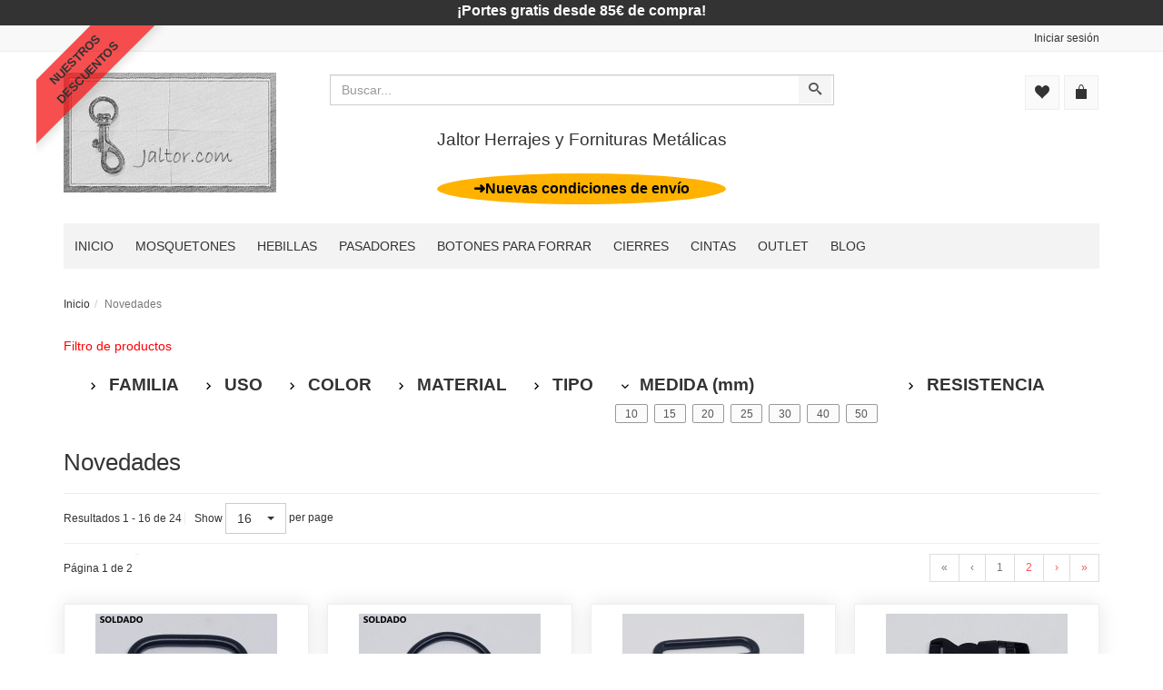

--- FILE ---
content_type: text/html; charset=utf-8
request_url: https://www.jaltor.com/novedades/by,pc.ordering,product_name/dirDesc?keyword=
body_size: 15704
content:
<!DOCTYPE html>
<html lang="es-es" dir="ltr" class="responsive com-virtuemart view-category no-layout no-task itemid-599 version-6.11 joomla-5">
<head>
<meta charset="utf-8">
<meta http-equiv="X-UA-Compatible" content="IE=edge">
<meta name="title" content="Mercería y herrajes, novedades a la venta">
<meta name="HandheldFriendly" content="true">
<meta name="apple-touch-fullscreen" content="yes">
<meta name="viewport" content="width=device-width, initial-scale=1.0">
<meta name="description" content="Podrás encontrar todas las novedades a la venta en productos de mercería, herrajes para bolsos, material con el que realizar collares para perros y todo lo que puedas necesitar para tus manualidades de costura. Y siempre con los mejores precios.">
<title>Mercería y herrajes, novedades a la venta</title>
<link href="https://www.jaltor.com/novedades" rel="canonical">
<link href="/images/web/favicon.ico" rel="shortcut icon" type="image/vnd.microsoft.icon">
<link rel="stylesheet" href="/media/vpframework/optimized/gz/1440/47d53b15f8ba84ed998a69c1e38f70a9.css" type="text/css" />
<script src="/media/vendor/jquery/js/jquery.min.js?3.7.1"></script>
<script src="/media/legacy/js/jquery-noconflict.min.js?504da4"></script>
<script type="application/json" class="joomla-script-options new">{"joomla.jtext":{"TPL_VP_MERCHANT_SELECTPICKER_NOTHING_SELECTED":"Nothing selected","TPL_VP_MERCHANT_SELECTPICKER_NO_RESULT":"No results match","TPL_VP_MERCHANT_SELECTPICKER_ITEM_SELECTED":"{0} item selected","TPL_VP_MERCHANT_SELECTPICKER_N_ITEMS_SELECTED":"{0} items selected","TPL_VP_MERCHANT_SELECTPICKER_ITEM_LIMIT_REACHED":"Limit reached ({n} item max)","TPL_VP_MERCHANT_SELECTPICKER_N_ITEMS_LIMIT_REACHED":"Limit reached ({n} items max)","TPL_VP_MERCHANT_SELECTPICKER_GROUP_ITEM_LIMIT_REACHED":"Group limit reached ({n} item max)","TPL_VP_MERCHANT_SELECTPICKER_GROUP_N_ITEMS_LIMIT_REACHED":"Group limit reached ({n} items max)","TPL_VP_MERCHANT_SELECTPICKER_SELECT_ALL":"Select All","TPL_VP_MERCHANT_SELECTPICKER_DESELECT_ALL":"Deselect All","TPL_VP_MERCHANT_SELECTPICKER_SEPARATOR":", ","MOD_CF_FILTERING_INVALID_CHARACTER":"Entrada no válida. Por favor, usa valores numéricos","MOD_CF_FILTERING_PRICE_MIN_PRICE_CANNOT_EXCEED_MAX_PRICE":"MOD_CF_FILTERING_PRICE_MIN_PRICE_CANNOT_EXCEED_MAX_PRICE","MOD_CF_FILTERING_MIN_CHARACTERS_LIMIT":"Please enter at least 2 characters","MOD_CF_SHOW_MORE":"Show More","MOD_CF_SHOW_LESS":"Show Less","JLIB_FORM_CONTAINS_INVALID_FIELDS":"El formulario no se puede enviar porque faltan datos obligatorios.<br>Corrija los campos marcados y vuelva a intentarlo.","JLIB_FORM_FIELD_REQUIRED_VALUE":"Por favor, complete este campo","JLIB_FORM_FIELD_REQUIRED_CHECK":"Debe seleccionarse una de las opciones","JLIB_FORM_FIELD_INVALID_VALUE":"Este valor no es válido","JALL":"Todas","JCANCEL":"Cancelar","JSAVE":"Guardar","JSHOW":"Mostrar","JSUBMIT":"Enviar","JYES":"Sí","JNO":"No","ERROR":"Error","MESSAGE":"Mensaje","NOTICE":"Aviso","WARNING":"Advertencia","JLIB_HTML_BEHAVIOR_CLOSE":"Cerrar","PLG_SYSTEM_VPFRAMEWORK_COMPARE":"Compare","PLG_SYSTEM_VPFRAMEWORK_WISHLIST_SHOW":"Mostrar Favoritos","COM_VIRTUEMART_PRODUCT_ADDED_SUCCESSFULLY":"Producto añadido con éxito"},"system.paths":{"root":"","rootFull":"https:\/\/www.jaltor.com\/","base":"","baseFull":"https:\/\/www.jaltor.com\/"},"csrf.token":"7dbae014eac3950e15deeac80768ddfd","system.keepalive":{"interval":1740000,"uri":"\/component\/ajax\/?format=json"}}</script>
<script src="/templates/vp_merchant/js/system/core.min.js?2cb912"></script>
<script src="/media/system/js/keepalive.min.js?08e025" type="module"></script>
<script src="/media/plg_vpconversiontracking/js/tracker.js?4.3" defer></script>
<script src="/templates/vp_merchant/js/system/fields/validate.min.js?8dcde2" type="module"></script>
<script src="/media/mod_cf_filtering/js/general.min.js?1.0.0" defer></script>
<script src="/templates/vp_merchant/js/vmsite.js?vmver=fa85f975"></script>
<script src="/components/com_virtuemart/assets/js/fancybox/jquery.fancybox-1.3.4.2.pack.js?vmver=1.3.4.2"></script>
<script src="/templates/vp_merchant/js/vmprices.js?vmver=fa85f975"></script>
<script src="/templates/vp_merchant/js/dynupdate.js?vmver=fa85f975"></script>
<script src="/media/com_vmessentials/js/iframe-modal.min.js?v2.4"></script>
<script src="/media/com_vmessentials/js/script.min.js?v2.4"></script>
<script src="/media/com_vmessentials/js/status-update.min.js?v2.4"></script>
<script src="/media/vpframework/js/modernizr.min.js?v=6.17"></script>
<script src="/media/vpframework/js/bootstrap.min.js?v=6.17"></script>
<script src="/media/vpframework/js/vpframework.min.js?v=6.17"></script>
<script src="/media/vpframework/js/bootstrap-dialog.min.js?v=6.17"></script>
<script src="/media/vpframework/js/bootstrap-select.min.js?v=6.17"></script>
<script src="/media/vpframework/js/jquery.easing.min.js?v=6.17"></script>
<script src="/media/vpframework/js/jquery.hoverIntent.min.js?v=6.17"></script>
<script src="/media/vpframework/js/jquery.lazyload.min.js?v=6.17"></script>
<script src="/media/vpframework/js/jquery.raty.min.js?v=6.17"></script>
<script src="/media/vpframework/js/jquery.waitforimages.min.js?v=6.17"></script>
<script src="/media/vpframework/js/jquery.equalheight.min.js?v=6.17"></script>
<script src="/media/vpframework/js/jquery.owl.carousel.min.js?v=6.17"></script>
<script src="/media/vpframework/js/jquery.nanoscroller.min.js?v=6.17"></script>
<script src="/media/vpframework/js/jquery.mmenu.all.min.js?v=6.17"></script>
<script src="/templates/vp_merchant/js/menu.min.js?ver=6.11"></script>
<script src="/templates/vp_merchant/js/megamenu.min.js?ver=6.11"></script>
<script src="/templates/vp_merchant/js/offcanvas.min.js?ver=6.11"></script>
<script src="/templates/vp_merchant/js/template.min.js?ver=6.11"></script>
<script src="/templates/vp_merchant/js/cvfind.js?vmver=fa85f975"></script>
<script src="/templates/vp_merchant/js/custom/jaltor.custom.js?v=6.11"></script>
<script>jQuery(document).ready(function($){$('#vm-orderby-select').change(function(){var orderbyUrl=$(this).val();window.location.href=orderbyUrl;});$('#vm-orderby-select').next('button').click(function(){window.location.href="/novedades/by,ordering,product_name";});});</script>
<script>if(typeof customFiltersProp=="undefined")customFiltersProp=[];customFiltersProp[127]={base_url:'https://www.jaltor.com/',loadModule:'',Itemid:'367',cfjoomla_sef:'1',component_base_url:'https://www.jaltor.com/index.php?option=com_customfilters&view=products&Itemid=367',async_loading:'0',cf_direction:'ltr',results_trigger:'sel',results_wrapper:'bd_results',mod_type:'filtering',use_ajax_spinner:'0',use_results_ajax_spinner:'0',results_loading_mode:'http',category_flt_parent_link:'1',category_flt_onchange_reset:'filters',parent_link:'1',price_127_display_price_slider:'1',price_127_display_price_inputs:'1',currency_decimal_symbol:','};</script>
<script>window.addEventListener('DOMContentLoaded',()=>{customFilters.createToggle('custom_f_9_127','hide');customFilters.createToggle('custom_f_5_127','hide');customFilters.createToggle('custom_f_3_127','hide');customFilters.createToggle('custom_f_4_127','hide');customFilters.createToggle('custom_f_6_127','hide');customFilters.createToggle('custom_f_7_127','show');customFilters.createToggle('custom_f_8_127','hide');});</script>
<script>if(typeof Virtuemart==="undefined"){var Virtuemart={};}
var vmSiteurl='https://www.jaltor.com/';Virtuemart.vmSiteurl=vmSiteurl;var vmLang='&lang=es';Virtuemart.vmLang=vmLang;var vmLangTag='es';Virtuemart.vmLangTag=vmLangTag;var Itemid="";Virtuemart.addtocart_popup="1";var vmCartError=Virtuemart.vmCartError="Hubo un error al actualizar su carro.";var usefancy=true;</script>
<script>jQuery(document).ready(function($){$(window).on('load',function(){$(document).trigger('updateVirtueMartCartModule');});});</script>
<script type="application/json" id="vme-script-options">{"base":"https:\/\/www.jaltor.com\/","itemid":599}</script>
<!-- VPCT Global site tag (gtag.js) - Google Analytics -->
<script async src="https://www.googletagmanager.com/gtag/js?id=G-KJ7S0H0S7G"></script>
<!-- VPCT Global site tracking tag - Google Analytics - gtag -->
<script type="text/javascript">window.dataLayer=window.dataLayer||[];function gtag(){dataLayer.push(arguments);}
gtag('js',new Date());gtag('config','G-KJ7S0H0S7G');</script>
<script type="application/json" class="vpf-script-options new">{"UPDATE_TOKEN":0,"VP_MINICART_MODULE_CLASS":"vp-minicart","VP_WISHLIST_MODULE_CLASS":"vp-wishlist","URI":"\/index.php","AJAXURI":"\/index.php?option=com_ajax&plugin=vpframework&format=json","PATH":"https:\/\/www.jaltor.com\/","TOKEN":"7dbae014eac3950e15deeac80768ddfd","ITEMID":599}</script>
</head>
<body>
<div class="vpf-wrapper">
<div id="mod-custom143" class="mod-custom custom">
<p class="portes-gratis">¡Portes gratis desde 85€ de compra!</p></div>
<div class="vpf-topbar">
<div class="container">
<div class="inner-container">
<div class="row">
<div class="top-left col-xs-12 col-sm-12 col-md-6">
<div class="inline-mod "><div class="topmod-content">
<div id="mod-custom163" class="mod-custom custom">
<div class="ribbon ribbon-top-left">
<div><a href="/descuentos-por-cada-compra" class="ribbon-txt" title="Consigue descuentos por cada compra que hagas">NUESTROS<br />DESCUENTOS</a></div>
</div></div>
</div></div>
</div>
<div class="top-right col-xs-12 col-sm-12 col-md-6">
<div class="inline-mod right "><div class="topmod-content"><ul class="nav list-inline">
<li class="menuitem item-860 active"><a  data-modallogin="1" data-loginreturn="aHR0cHM6Ly93d3cuamFsdG9yLmNvbS9ub3ZlZGFkZXMvYnkscGMub3JkZXJpbmcscHJvZHVjdF9uYW1lL2RpckRlc2M/a2V5d29yZD0=" data-logoutreturn="aHR0cHM6Ly93d3cuamFsdG9yLmNvbS9ub3ZlZGFkZXMvYnkscGMub3JkZXJpbmcscHJvZHVjdF9uYW1lL2RpckRlc2M/a2V5d29yZD0=" href="/iniciar-sesion" >Iniciar sesión</a></li></ul>
</div></div>
</div>
</div>
</div>
</div>
</div>
<header id="vpf-header">
<div class="header-top">
<div class="container">
<div class="inner-container">
<div class="row">
<div class="col-md-3 vpf-logo align-left-lg align-center-md">
<a class="brand" href="/"><img class="site-logo logo-mobile visible-xs img-responsive" src="https://www.jaltor.com/images/web/logo-m.png" alt="Jaltor - Herrajes y fornituras" /><img class="site-logo logo-tablet img-responsive visible-sm" src="https://www.jaltor.com/images/web/logo.jpg" alt="Jaltor - Herrajes y fornituras" /><img class="site-logo logo-general img-responsive visible-md visible-lg" src="https://www.jaltor.com/images/web/logo.jpg" alt="Jaltor - Herrajes y fornituras" /></a>
</div>
<div class="col-md-6 header-add-margin">
<div class="product-search vmsearch">
<form action="/results,1-16?search=true" method="get">
<div class="search-input-group"><div class="search-button-cont"><button type="submit" class="btn btn-invert search-button" title="Buscar" onclick="this.form.keyword.focus();"><i class="icon-search"></i><span class="sr-only">Buscar</span></button></div><label for="mod_virtuemart_search" class="sr-only">Buscar</label><input type="text" name="keyword" id="mod_virtuemart_search" maxlength="20" class="form-control"  size="20" value="" placeholder="Buscar..."/></div>	<input type="hidden" name="limitstart" value="0" />
<input type="hidden" name="option" value="com_virtuemart" />
<input type="hidden" name="view" value="category" />
<input type="hidden" name="virtuemart_category_id" value="0" />
</form>
</div>
<div id="mod-custom95" class="mod-custom custom">
<div id="titulo"><span>Jaltor Herrajes y Fornituras Metálicas</span></div></div>
<div id="mod-custom185" class="mod-custom custom">
<div class="aviso-informacion-envios"><a href="/informacion-de-envios">➜Nuevas condiciones de envío</a></div></div>
</div>
<div class="col-md-3 last-group">
<div class="navbar navbar-offcanvas">
<a class="btn navbar-toggle vpf-offcanvas-toggle" href="#vpf-offcanvas">
<span class="sr-only">Toggle menu</span>
<i class="icon-menu7"></i>
</a>
<div class="navbar-offcanvas-modules align-right" data-align="check">
<div class="compare-mod inline-block header-add-margin"><div class="vp-wishlist">
<div class="vp-dropmod-container">
<div class="vp-dropmod-anchor btn-jewel-group">
<a class="btn btn-foricon empty"><i class="icon-heart3 icon-lg"></i></a>
</div>
<div class="vp-dropmod-inner">
<div class="vp-dropmod-contents">
<div class="vp-dropmod-header empty">
<div class="row row-mini">
<div class="col-xs-12 align-center">
								Su lista de favoritos esta vacia							</div>
</div>
</div>
<div class="vp-dropmod-loader hide"><div class="inner"></div></div>
</div>
</div>
</div>
</div></div><div class="mini-cart-mod inline-block header-add-margin"><div class="vp-minicart">
<div class="vp-dropmod-container">
<div class="vp-dropmod-anchor btn-jewel-group">
<a class="btn btn-foricon empty"><i class="icon-bag3 icon-lg"></i></a>
<div class="jewel jewel-top jewel-invert hide">
<span class="product-count">0</span>
</div>
</div>
<div class="vp-dropmod-inner">
<div class="vp-dropmod-contents">
<div class="vp-dropmod-header empty">
<div class="row row-mini">
<div class="col-xs-12 align-center">
								No hay productos en su carro.							</div>
</div>
</div>
<div class="vp-dropmod-loader hide"><div class="inner"></div></div>
</div>
</div>
</div>
</div>
</div> </div>
</div>
</div>
</div>
</div>
</div>
</div>
<nav class="navbar navbar-mainmenu visible-md-block visible-lg-block vpf-mainmenu affix-on-scroll" role="navigation">
<div class="container">
<div class="inner-container">
<div class="collapse navbar-collapse vpf-mega-menu-container">
<ul class="nav navbar-nav vpf-menu" data-animate="fade" data-easing-open="linear" data-easing-close="linear" data-easing-time="100">
<li class="menuitem item-101 level-1"><a href="/" ><span class="menu-group"><span class="menu-title">Inicio</span></span></a></li><li class="menuitem item-132 level-1"><a href="/mosquetones" ><span class="menu-group"><span class="menu-title">Mosquetones</span></span></a></li><li class="menuitem item-144 level-1 deeper parent mega-expand"><a href="/hebillas" ><span class="menu-group"><span class="menu-title">Hebillas</span></span></a><div class="mega-sub-cont mega-menu-expand" data-megamenu-width="200"><ul class="row row-condensed"><li class="menuitem item-466 level-2 submenu col-xs-12"><a href="/hebillas/plastico" ><span class="menu-group"><span class="menu-title">Hebillas de Plastico</span></span></a></li><li class="menuitem item-467 level-2 submenu col-xs-12"><a href="/hebillas/metalicas" ><span class="menu-group"><span class="menu-title">Hebillas Metálicas</span></span></a></li></ul></div></li><li class="menuitem item-241 level-1"><a href="/pasadores" ><span class="menu-group"><span class="menu-title">Pasadores</span></span></a></li><li class="menuitem item-142 level-1"><a href="/botones-para-forrar" ><span class="menu-group"><span class="menu-title">Botones para forrar</span></span></a></li><li class="menuitem item-247 level-1 deeper parent mega-expand"><a href="/cierres" ><span class="menu-group"><span class="menu-title">Cierres</span></span></a><div class="mega-sub-cont mega-menu-expand" data-megamenu-width="200"><ul class="row row-condensed"><li class="menuitem item-369 level-2 submenu col-xs-12"><a href="/cierres/boquillas" ><span class="menu-group"><span class="menu-title">Boquillas</span></span></a></li><li class="menuitem item-370 level-2 submenu col-xs-12"><a href="/cierres/click" ><span class="menu-group"><span class="menu-title">Cierre mochila click</span></span></a></li><li class="menuitem item-597 level-2 submenu col-xs-12"><a href="/cierres/cremalleras" ><span class="menu-group"><span class="menu-title">Cremalleras</span></span></a></li><li class="menuitem item-371 level-2 submenu col-xs-12"><a href="/cierres/iman" ><span class="menu-group"><span class="menu-title">Imán</span></span></a></li><li class="menuitem item-376 level-2 submenu col-xs-12"><a href="/cierres/imperdibles" ><span class="menu-group"><span class="menu-title">Imperdibles</span></span></a></li><li class="menuitem item-374 level-2 submenu col-xs-12"><a href="/cierres/llaveros" ><span class="menu-group"><span class="menu-title">Llaveros</span></span></a></li><li class="menuitem item-375 level-2 submenu col-xs-12"><a href="/cierres/pinzas" ><span class="menu-group"><span class="menu-title">Pinzas</span></span></a></li><li class="menuitem item-372 level-2 submenu col-xs-12"><a href="/cierres/tornillos-de-remache" ><span class="menu-group"><span class="menu-title">Remaches</span></span></a></li><li class="menuitem item-373 level-2 submenu col-xs-12"><a href="/cierres/tanka" ><span class="menu-group"><span class="menu-title">Tanka</span></span></a></li><li class="menuitem item-598 level-2 submenu col-xs-12"><a href="/cierres/velcro" ><span class="menu-group"><span class="menu-title">Velcro</span></span></a></li></ul></div></li><li class="menuitem item-243 level-1 deeper parent mega-expand"><a href="/cintas" ><span class="menu-group"><span class="menu-title">Cintas</span></span></a><div class="mega-sub-cont mega-menu-expand" data-megamenu-width="200"><ul class="row row-condensed"><li class="menuitem item-244 level-2 submenu col-xs-12"><a href="/cintas/polipropileno" ><span class="menu-group"><span class="menu-title">Polipropileno</span></span></a></li><li class="menuitem item-462 level-2 submenu col-xs-12"><a href="/cintas/algodon" ><span class="menu-group"><span class="menu-title">Algodón</span></span></a></li></ul></div></li><li class="menuitem item-684 level-1"><a href="/outlet" ><span class="menu-group"><span class="menu-title">Outlet</span></span></a></li><li class="menuitem item-210 level-1 deeper parent mega-expand"><span class="separator nav-header">
<span class="menu-group"><span class="menu-title">Blog</span></span></span>
<div class="mega-sub-cont mega-menu-expand" data-megamenu-width="300"><ul class="row row-condensed"><li class="menuitem item-418 level-2 submenu col-xs-12"><a href="/blog/trabajo-artesanal" ><span class="menu-group"><span class="menu-title">Trabajo Artesanal</span></span></a></li><li class="menuitem item-419 level-2 submenu col-xs-12"><a href="/blog/reciclaje" ><span class="menu-group"><span class="menu-title">Reciclaje</span></span></a></li><li class="menuitem item-420 level-2 submenu col-xs-12"><a href="/blog/manualidades-faciles" ><span class="menu-group"><span class="menu-title">Manualidades Fáciles</span></span></a></li><li class="menuitem item-423 level-2 submenu col-xs-12"><a href="/blog/como-hacer-un-bolso" ><span class="menu-group"><span class="menu-title">Como Hacer un Bolso</span></span></a></li><li class="menuitem item-424 level-2 submenu col-xs-12"><a href="/blog/trucos-de-costura" ><span class="menu-group"><span class="menu-title">Trucos de Costura</span></span></a></li><li class="menuitem item-463 level-2 submenu col-xs-12"><a href="/blog/conoce-nuestros-herrajes-y-fornituras" ><span class="menu-group"><span class="menu-title">Conoce Nuestros Herrajes y Fornituras</span></span></a></li></ul></div></li></ul>
</div>
</div>
</div>
</nav>
</header>
<div id="mainbody">
<div class="container">
<div class="inner-container">
<div class="breadcrumbs-cont">
<ul class="breadcrumb">
<li><a class="hover-invert" href="/">Inicio</a></li><li class="active">Novedades</li></ul>
</div>
<div class="row">
<div id="content" class="col-xs-12 col-sm-12 col-md-12">
<section class="content-top-vertical">
<div class="row">
<div class="col-xs-12 vertical-module"><div class="module-cont module-row  filtro"><h3 class="mod-header">Filtro de productos</h3> <div id="cf_wrapp_all_127" class="cf_wrapp_all cf_wrapp_all filtro">
<div id="cf_ajax_loader_127"></div>
<form method="get" action="/filtro"
          class="cf_form filtro" id="cf_form_127">
<div class="cf_flt_wrapper  cf_flt_wrapper_id_127 cf_flt_wrapper_ltr"
                 id="cf_flt_wrapper_custom_f_9_127">
<div class="cf_flt_header" id="cfhead_custom_f_9_127"
                         role="heading" aria-level="4" aria-controls="cf_wrapper_inner_custom_f_9_127"
                         aria-expanded="false">
<div class="headexpand headexpand_hide"
                             id="headexpand_custom_f_9_127"></div>
<span class="cf_flt_header_text">FAMILIA</span>
</div>
<div class="cf_wrapper_inner" id="cf_wrapper_inner_custom_f_9_127">
<ul class="cf_filters_list cf_btn_list" id="cf_list_custom_f_9_127">
<li class="cf_filters_list_li " id="cf_option_li_custom_f_9_127_elid3534">
<span class="cf_link" role="button" aria-pressed="false">
<a href="/filtro/novedades?custom_f_9[0]=3534&amp;orderby=pc.ordering,product_name&amp;dir=DESC" id="custom_f_9_127_elid3534_a" class="cf_option cf_button  "
                        data-module-id="127" rel="nofollow">
                        Mosquetones                    </a>
</span>
</li>
<li class="cf_filters_list_li " id="cf_option_li_custom_f_9_127_elid3535">
<span class="cf_link" role="button" aria-pressed="false">
<a href="/filtro/novedades?custom_f_9[0]=3535&amp;orderby=pc.ordering,product_name&amp;dir=DESC" id="custom_f_9_127_elid3535_a" class="cf_option cf_button  "
                        data-module-id="127" rel="nofollow">
                        Hebillas                    </a>
</span>
</li>
<li class="cf_filters_list_li " id="cf_option_li_custom_f_9_127_elid3536">
<span class="cf_link" role="button" aria-pressed="false">
<a href="/filtro/novedades?custom_f_9[0]=3536&amp;orderby=pc.ordering,product_name&amp;dir=DESC" id="custom_f_9_127_elid3536_a" class="cf_option cf_button  "
                        data-module-id="127" rel="nofollow">
                        Pasadores                    </a>
</span>
</li>
<li class="cf_filters_list_li " id="cf_option_li_custom_f_9_127_elid3538">
<span class="cf_link" role="button" aria-pressed="false">
<a href="/filtro/novedades?custom_f_9[0]=3538&amp;orderby=pc.ordering,product_name&amp;dir=DESC" id="custom_f_9_127_elid3538_a" class="cf_option cf_button  "
                        data-module-id="127" rel="nofollow">
                        Cierres                    </a>
</span>
</li>
</ul>
</div>
</div>
<div class="cf_flt_wrapper  cf_flt_wrapper_id_127 cf_flt_wrapper_ltr"
                 id="cf_flt_wrapper_custom_f_5_127">
<div class="cf_flt_header" id="cfhead_custom_f_5_127"
                         role="heading" aria-level="4" aria-controls="cf_wrapper_inner_custom_f_5_127"
                         aria-expanded="false">
<div class="headexpand headexpand_hide"
                             id="headexpand_custom_f_5_127"></div>
<span class="cf_flt_header_text">USO</span>
</div>
<div class="cf_wrapper_inner" id="cf_wrapper_inner_custom_f_5_127">
<ul class="cf_filters_list cf_btn_list" id="cf_list_custom_f_5_127">
<li class="cf_filters_list_li " id="cf_option_li_custom_f_5_127_elid3137">
<span class="cf_link" role="button" aria-pressed="false">
<a href="/filtro/novedades?custom_f_5[0]=3137&amp;orderby=pc.ordering,product_name&amp;dir=DESC" id="custom_f_5_127_elid3137_a" class="cf_option cf_button  "
                        data-module-id="127" rel="nofollow">
                        NORMALES                    </a>
</span>
</li>
<li class="cf_filters_list_li " id="cf_option_li_custom_f_5_127_elid3138">
<span class="cf_link" role="button" aria-pressed="false">
<a href="/filtro/novedades?custom_f_5[0]=3138&amp;orderby=pc.ordering,product_name&amp;dir=DESC" id="custom_f_5_127_elid3138_a" class="cf_option cf_button  "
                        data-module-id="127" rel="nofollow">
                        +RESISTENCIA                    </a>
</span>
</li>
</ul>
</div>
</div>
<div class="cf_flt_wrapper  cf_flt_wrapper_id_127 cf_flt_wrapper_ltr"
                 id="cf_flt_wrapper_custom_f_3_127">
<div class="cf_flt_header" id="cfhead_custom_f_3_127"
                         role="heading" aria-level="4" aria-controls="cf_wrapper_inner_custom_f_3_127"
                         aria-expanded="false">
<div class="headexpand headexpand_hide"
                             id="headexpand_custom_f_3_127"></div>
<span class="cf_flt_header_text">COLOR</span>
</div>
<div class="cf_wrapper_inner" id="cf_wrapper_inner_custom_f_3_127">
<ul class="cf_filters_list cf_btn_list" id="cf_list_custom_f_3_127">
<li class="cf_filters_list_li " id="cf_option_li_custom_f_3_127_elid31">
<span class="cf_link" role="button" aria-pressed="false">
<a href="/filtro/novedades?custom_f_3[0]=31&amp;orderby=pc.ordering,product_name&amp;dir=DESC" id="custom_f_3_127_elid31_a" class="cf_option cf_button  "
                        data-module-id="127" rel="nofollow">
                        NEGRO                    </a>
</span>
</li>
<li class="cf_filters_list_li " id="cf_option_li_custom_f_3_127_elid32">
<span class="cf_link" role="button" aria-pressed="false">
<a href="/filtro/novedades?custom_f_3[0]=32&amp;orderby=pc.ordering,product_name&amp;dir=DESC" id="custom_f_3_127_elid32_a" class="cf_option cf_button  "
                        data-module-id="127" rel="nofollow">
                        PLATEADO                    </a>
</span>
</li>
<li class="cf_filters_list_li " id="cf_option_li_custom_f_3_127_elid3134">
<span class="cf_link" role="button" aria-pressed="false">
<a href="/filtro/novedades?custom_f_3[0]=3134&amp;orderby=pc.ordering,product_name&amp;dir=DESC" id="custom_f_3_127_elid3134_a" class="cf_option cf_button  "
                        data-module-id="127" rel="nofollow">
                        DORADO                    </a>
</span>
</li>
<li class="cf_filters_list_li " id="cf_option_li_custom_f_3_127_elid33">
<span class="cf_link" role="button" aria-pressed="false">
<a href="/filtro/novedades?custom_f_3[0]=33&amp;orderby=pc.ordering,product_name&amp;dir=DESC" id="custom_f_3_127_elid33_a" class="cf_option cf_button  "
                        data-module-id="127" rel="nofollow">
                        ORO VIEJO                    </a>
</span>
</li>
</ul>
</div>
</div>
<div class="cf_flt_wrapper  cf_flt_wrapper_id_127 cf_flt_wrapper_ltr"
                 id="cf_flt_wrapper_custom_f_4_127">
<div class="cf_flt_header" id="cfhead_custom_f_4_127"
                         role="heading" aria-level="4" aria-controls="cf_wrapper_inner_custom_f_4_127"
                         aria-expanded="false">
<div class="headexpand headexpand_hide"
                             id="headexpand_custom_f_4_127"></div>
<span class="cf_flt_header_text">MATERIAL</span>
</div>
<div class="cf_wrapper_inner" id="cf_wrapper_inner_custom_f_4_127">
<ul class="cf_filters_list cf_btn_list" id="cf_list_custom_f_4_127">
<li class="cf_filters_list_li " id="cf_option_li_custom_f_4_127_elid3135">
<span class="cf_link" role="button" aria-pressed="false">
<a href="/filtro/novedades?custom_f_4[0]=3135&amp;orderby=pc.ordering,product_name&amp;dir=DESC" id="custom_f_4_127_elid3135_a" class="cf_option cf_button  "
                        data-module-id="127" rel="nofollow">
                        PLASTICO                    </a>
</span>
</li>
<li class="cf_filters_list_li " id="cf_option_li_custom_f_4_127_elid3136">
<span class="cf_link" role="button" aria-pressed="false">
<a href="/filtro/novedades?custom_f_4[0]=3136&amp;orderby=pc.ordering,product_name&amp;dir=DESC" id="custom_f_4_127_elid3136_a" class="cf_option cf_button  "
                        data-module-id="127" rel="nofollow">
                        METAL                    </a>
</span>
</li>
</ul>
</div>
</div>
<div class="cf_flt_wrapper  cf_flt_wrapper_id_127 cf_flt_wrapper_ltr"
                 id="cf_flt_wrapper_custom_f_6_127">
<div class="cf_flt_header" id="cfhead_custom_f_6_127"
                         role="heading" aria-level="4" aria-controls="cf_wrapper_inner_custom_f_6_127"
                         aria-expanded="false">
<div class="headexpand headexpand_hide"
                             id="headexpand_custom_f_6_127"></div>
<span class="cf_flt_header_text">TIPO</span>
</div>
<div class="cf_wrapper_inner" id="cf_wrapper_inner_custom_f_6_127">
<ul class="cf_filters_list cf_btn_list" id="cf_list_custom_f_6_127">
<li class="cf_filters_list_li " id="cf_option_li_custom_f_6_127_elid3230">
<span class="cf_link" role="button" aria-pressed="false">
<a href="/filtro/novedades?custom_f_6[0]=3230&amp;orderby=pc.ordering,product_name&amp;dir=DESC" id="custom_f_6_127_elid3230_a" class="cf_option cf_button  "
                        data-module-id="127" rel="nofollow">
                        ANILLA D                    </a>
</span>
</li>
<li class="cf_filters_list_li " id="cf_option_li_custom_f_6_127_elid3232">
<span class="cf_link" role="button" aria-pressed="false">
<a href="/filtro/novedades?custom_f_6[0]=3232&amp;orderby=pc.ordering,product_name&amp;dir=DESC" id="custom_f_6_127_elid3232_a" class="cf_option cf_button  "
                        data-module-id="127" rel="nofollow">
                        TRIÁNGULO                    </a>
</span>
</li>
<li class="cf_filters_list_li " id="cf_option_li_custom_f_6_127_elid3233">
<span class="cf_link" role="button" aria-pressed="false">
<a href="/filtro/novedades?custom_f_6[0]=3233&amp;orderby=pc.ordering,product_name&amp;dir=DESC" id="custom_f_6_127_elid3233_a" class="cf_option cf_button  "
                        data-module-id="127" rel="nofollow">
                        ANILLA OVALADA                    </a>
</span>
</li>
<li class="cf_filters_list_li " id="cf_option_li_custom_f_6_127_elid3437">
<span class="cf_link" role="button" aria-pressed="false">
<a href="/filtro/novedades?custom_f_6[0]=3437&amp;orderby=pc.ordering,product_name&amp;dir=DESC" id="custom_f_6_127_elid3437_a" class="cf_option cf_button  "
                        data-module-id="127" rel="nofollow">
                        PLANO                    </a>
</span>
</li>
<li class="cf_filters_list_li " id="cf_option_li_custom_f_6_127_elid3439">
<span class="cf_link" role="button" aria-pressed="false">
<a href="/filtro/novedades?custom_f_6[0]=3439&amp;orderby=pc.ordering,product_name&amp;dir=DESC" id="custom_f_6_127_elid3439_a" class="cf_option cf_button  "
                        data-module-id="127" rel="nofollow">
                        CORREDERA                    </a>
</span>
</li>
</ul>
</div>
</div>
<div class="cf_flt_wrapper  cf_flt_wrapper_id_127 cf_flt_wrapper_ltr"
                 id="cf_flt_wrapper_custom_f_7_127">
<div class="cf_flt_header" id="cfhead_custom_f_7_127"
                         role="heading" aria-level="4" aria-controls="cf_wrapper_inner_custom_f_7_127"
                         aria-expanded="true">
<div class="headexpand headexpand_show"
                             id="headexpand_custom_f_7_127"></div>
<span class="cf_flt_header_text">MEDIDA (mm)</span>
</div>
<div class="cf_wrapper_inner" id="cf_wrapper_inner_custom_f_7_127">
<ul class="cf_filters_list cf_btn_list" id="cf_list_custom_f_7_127">
<li class="cf_filters_list_li " id="cf_option_li_custom_f_7_127_elid3235">
<span class="cf_link" role="button" aria-pressed="false">
<a href="/filtro/novedades?custom_f_7[0]=3235&amp;orderby=pc.ordering,product_name&amp;dir=DESC" id="custom_f_7_127_elid3235_a" class="cf_option cf_button  "
                        data-module-id="127" rel="nofollow">
                        10                    </a>
</span>
</li>
<li class="cf_filters_list_li " id="cf_option_li_custom_f_7_127_elid3330">
<span class="cf_link" role="button" aria-pressed="false">
<a href="/filtro/novedades?custom_f_7[0]=3330&amp;orderby=pc.ordering,product_name&amp;dir=DESC" id="custom_f_7_127_elid3330_a" class="cf_option cf_button  "
                        data-module-id="127" rel="nofollow">
                        15                    </a>
</span>
</li>
<li class="cf_filters_list_li " id="cf_option_li_custom_f_7_127_elid3238">
<span class="cf_link" role="button" aria-pressed="false">
<a href="/filtro/novedades?custom_f_7[0]=3238&amp;orderby=pc.ordering,product_name&amp;dir=DESC" id="custom_f_7_127_elid3238_a" class="cf_option cf_button  "
                        data-module-id="127" rel="nofollow">
                        20                    </a>
</span>
</li>
<li class="cf_filters_list_li " id="cf_option_li_custom_f_7_127_elid3331">
<span class="cf_link" role="button" aria-pressed="false">
<a href="/filtro/novedades?custom_f_7[0]=3331&amp;orderby=pc.ordering,product_name&amp;dir=DESC" id="custom_f_7_127_elid3331_a" class="cf_option cf_button  "
                        data-module-id="127" rel="nofollow">
                        25                    </a>
</span>
</li>
<li class="cf_filters_list_li " id="cf_option_li_custom_f_7_127_elid3234">
<span class="cf_link" role="button" aria-pressed="false">
<a href="/filtro/novedades?custom_f_7[0]=3234&amp;orderby=pc.ordering,product_name&amp;dir=DESC" id="custom_f_7_127_elid3234_a" class="cf_option cf_button  "
                        data-module-id="127" rel="nofollow">
                        30                    </a>
</span>
</li>
<li class="cf_filters_list_li " id="cf_option_li_custom_f_7_127_elid3332">
<span class="cf_link" role="button" aria-pressed="false">
<a href="/filtro/novedades?custom_f_7[0]=3332&amp;orderby=pc.ordering,product_name&amp;dir=DESC" id="custom_f_7_127_elid3332_a" class="cf_option cf_button  "
                        data-module-id="127" rel="nofollow">
                        40                    </a>
</span>
</li>
<li class="cf_filters_list_li " id="cf_option_li_custom_f_7_127_elid3333">
<span class="cf_link" role="button" aria-pressed="false">
<a href="/filtro/novedades?custom_f_7[0]=3333&amp;orderby=pc.ordering,product_name&amp;dir=DESC" id="custom_f_7_127_elid3333_a" class="cf_option cf_button  "
                        data-module-id="127" rel="nofollow">
                        50                    </a>
</span>
</li>
</ul>
</div>
</div>
<div class="cf_flt_wrapper  cf_flt_wrapper_id_127 cf_flt_wrapper_ltr"
                 id="cf_flt_wrapper_custom_f_8_127">
<div class="cf_flt_header" id="cfhead_custom_f_8_127"
                         role="heading" aria-level="4" aria-controls="cf_wrapper_inner_custom_f_8_127"
                         aria-expanded="false">
<div class="headexpand headexpand_hide"
                             id="headexpand_custom_f_8_127"></div>
<span class="cf_flt_header_text">RESISTENCIA</span>
</div>
<div class="cf_wrapper_inner" id="cf_wrapper_inner_custom_f_8_127">
<ul class="cf_filters_list cf_btn_list" id="cf_list_custom_f_8_127">
<li class="cf_filters_list_li " id="cf_option_li_custom_f_8_127_elid3531">
<span class="cf_link" role="button" aria-pressed="false">
<a href="/filtro/novedades?custom_f_8[0]=3531&amp;orderby=pc.ordering,product_name&amp;dir=DESC" id="custom_f_8_127_elid3531_a" class="cf_option cf_button  "
                        data-module-id="127" rel="nofollow">
                        SOLDADO                    </a>
</span>
</li>
</ul>
</div>
</div>
<input type="hidden" name="virtuemart_category_id[0]" value="37" />
<input name="q" type="hidden" value="" />
<input type="hidden" name="orderby" value="ordering,product_name" />
<input type="hidden" name="dir" value="DESC" />
</form>
</div>
</div></div>
</div>
</section>
<main id="main" role="main">
<div id="system-message-container">
</div>
<div id="bd_results" role="region" aria-live="polite">
<div id="cf_res_ajax_loader"></div>
<section class="category-view">
<div class="browse-view">
<h1 class="category-page-title">Novedades</h1>
<div class="toolbar">
<div class="toolbar-inner clearfix">
<span class="productlist-result hidden-xs">
Resultados 1 - 16 de 24</span>
<span class="category-result-counter hidden-xs">
<label for="product_list_limitbox">Show</label>
<select id="product_list_limitbox" name="product_list_limitbox" onchange="document.location.replace(this.value);" class="form-control selectpicker">
<option value="/novedades/by,ordering,product_name/dirDesc" selected="selected">16</option>
<option value="/novedades/by,ordering,product_name/dirDesc/results,1-20">20</option>
<option value="/novedades/by,ordering,product_name/dirDesc/results,1-40">40</option>
<option value="/novedades/by,ordering,product_name/dirDesc/results,1-80">80</option>
<option value="/novedades/by,ordering,product_name/dirDesc/results,1-200">200</option>
</select>
<span>per page</span>
</span>
</div>
</div>
<div class="paginaton-cont top-pagination hidden-xs">
<div class="row row-condensed">
<div class="col-sm-6">
<div class="pagination-counter-limit-cont">
<span class="page-counter">Página 1 de 2</span>
<div class="btn-group bootstrap-select form-control">
										&nbsp;
									</div>
</div>
</div>
<div class="col-sm-6 align-right">
<ul class="pagination"><li class="disabled"><a>&laquo;</a></li><li class="disabled"><a>&lsaquo;</a></li><li class="disabled hidden-xs"><a>1</a></li><li class="hidden-xs"><a title="2" href="/novedades/results,17-32" class="pagenav">2</a></li><li><a title="Siguiente" href="/novedades/results,17-32" class="pagenav">&rsaquo;</a></li><li><a title="Final" href="/novedades/results,17-32" class="pagenav">&raquo;</a></li></ul>	</div>
</div>
</div>
<div class="product-listing mode-grid lazyload-enabled equal-height">
<div class="row row-condensed">
<div class="product product-item col-xs-12 col-sm-6 col-md-4 col-lg-3">
<a href="/novedades/anilla-ovalada-39x13-4-0-negro-mate-soldado-detail">
</a>
<div class="product-inner">
<div class="product-image-cont">
<a href="/novedades/anilla-ovalada-39x13-4-0-negro-mate-soldado-detail">
<div class="jaltor-texto-foto-producto-categoria"> <div class="category-product-sku"><span>*Ref:</span><span>0595</span></div>
<img src="/media/vpframework/images/lazyload-dummy.png" data-original="/images/stories/virtuemart/product/resized/0595-anilla-ovalada-39x13-4-0-negro-mate-soldado-01_200x112.jpg" alt="Anilla negra soldada metalica" width="200" height="109" class="container-fit-image display-always-image load-lazily"/>	<span class="jaltor-texto-foto-producto"></span>
</div> </a>
<div class="product-action-buttons display-on-mouseover" data-animate="fadeIn animated-fast">
<button type="button" class="vpf-addtowishlist-btn btn btn-foricon hasTooltip" title="Añadir a Favoritos" data-productname="ANILLA OVALADA 39X13-4.3 NEGRO MATE SOLDADO" data-productid="595"><i class="icon-heart3 icon-lg"></i><span class="sr-only">Añadir a Favoritos</span></button>	</div>
</div>
<div class="product-name-cont">
<h2 class="product-name">
<a href="/novedades/anilla-ovalada-39x13-4-0-negro-mate-soldado-detail" title="ANILLA OVALADA 39X13-4.3 NEGRO MATE SOLDADO" class="hover-invert">ANILLA OVALADA 39X13-4.3 NEGRO MATE SOLDADO</a>
</h2>
</div>
<div class="product-price-cont">
<div class="product-price" id="productPrice595">
<div class="precios-por-unidades"><ul><li class="resaltar-pvp">(+10Ud.=0.4€/Ud.)</li><li>(+50Ud.=0.3€/Ud.)</li><li>(+100Ud.=0.25€/Ud.)</li></ul></div>
<div class="product-sales-price">
<div class="PricesalesPrice vm-display vm-price-value"><span class="vm-price-desc"></span><span class="PricesalesPrice">0,58 €</span></div>	</div>
</div>
</div>
<div class="product-addtocart-cont">
<div class="addtocart-area">
<form method="post" class="product js-recalculate" action="/novedades/by,ordering,product_name/dirDesc" target="_parent">
<div class="addtocart-bar clearfix is-list">
<span class="quantity-box-cont quantity-box">
<input type="text" class="form-control input-lg quantity-input js-recalculate" name="quantity[]" data-errStr="You can buy this product only in multiples of %1$s pieces!" value="1" init="1" step="1" />
</span>
<span class="quantity-controls-cont quantity-controls js-recalculate">
<button type="button" class="quantity-controls quantity-plus"><i class="icon-arrow-up"></i></button>
<button type="button" class="quantity-controls quantity-minus"><i class="icon-arrow-down"></i></button>
</span>
<span class="addtocart-button-cont">
<input type="submit" name="addtocart" class="btn btn-invert btn-addtocart btn-md addtocart-button" value="Añadir al carro" title="Añadir al carro" />	</span>
<noscript><input type="hidden" name="task" value="add"/></noscript>
</div>
<input type="hidden" name="option" value="com_virtuemart" />
<input type="hidden" name="view" value="cart" />
<input type="hidden" name="virtuemart_product_id[]" value="595" />
<input type="hidden" class="pname" value="ANILLA OVALADA 39X13-4.3 NEGRO MATE SOLDADO" />
<input type="hidden" name="Itemid" value="599" />
</form>
</div><div class="vme-allbuttons-container vme-is-list">
<ul class="vme-list-inline">
<li><a href="/component/vmessentials/wishlist" class="btn-item-added vme-wishlist-link has-vme-tooltip btn-vme-round vme-hide" data-vmeid="595" target="_top">
<i class="fa fa-heart" aria-hidden="true"></i>
<span class="vme-tooltip">My Wishlist</span>
</a>
<form action="/component/vmessentials/wishlist" method="post" class="vmessentials-form vmessentials-wishlist-form">
<button type="submit" class="has-vme-tooltip btn-vme-round"  data-vmewishlist>
<i class="fa fa-heart" aria-hidden="true"></i>
<span class="vme-tooltip">Add to Wishlist</span>
</button>
<input type="hidden" name="option" value="com_vmessentials" />
<input type="hidden" name="task" value="wishlist.add" />
<input type="hidden" name="virtuemart_product_id" value="595" />
<input type="hidden" name="product_name" value="ANILLA OVALADA 39X13-4.3 NEGRO MATE SOLDADO" />
<input type="hidden" name="7dbae014eac3950e15deeac80768ddfd" value="1">	<input type="hidden" name="return" value="[base64]" /></form>
</li>
<li><a href="/component/vmessentials/compare" class="btn-item-added vme-compare-link has-vme-tooltip btn-vme-round vme-hide" data-vmeid="595" target="_top">
<i class="fa fa-random" aria-hidden="true"></i>
<span class="vme-tooltip">Compare</span>
</a>
<form action="/component/vmessentials/compare" method="post" class="vmessentials-form vmessentials-compare-form">
<button type="submit" class="has-vme-tooltip btn-vme-round"  data-vmecompare>
<i class="fa fa-random" aria-hidden="true"></i>
<span class="vme-tooltip">Add to Compare</span>
</button>
<input type="hidden" name="option" value="com_vmessentials" />
<input type="hidden" name="task" value="compare.add" />
<input type="hidden" name="virtuemart_product_id" value="595" />
<input type="hidden" name="product_name" value="ANILLA OVALADA 39X13-4.3 NEGRO MATE SOLDADO" />
<input type="hidden" name="7dbae014eac3950e15deeac80768ddfd" value="1">	<input type="hidden" name="return" value="[base64]" /></form>
</li>
<li><a href="/component/vmessentials/quickview?tmpl=component&amp;virtuemart_product_id=595" class="has-vme-tooltip btn-vme-round" target="_blank" rel="nofollow" data-iframe-modal>
<i class="fa fa-eye" aria-hidden="true"></i>
<span class="vme-tooltip">Quick View</span>
</a>
</li>
</ul>
</div>
</div>
</div>
</div>
<div class="clearfix visible-xs"></div>
<div class="product product-item col-xs-12 col-sm-6 col-md-4 col-lg-3">
<a href="/novedades/piquete380-4-0-negro-mate-soldado-detail">
</a>
<div class="product-inner">
<div class="product-image-cont">
<a href="/novedades/piquete380-4-0-negro-mate-soldado-detail">
<div class="jaltor-texto-foto-producto-categoria"> <div class="category-product-sku"><span>*Ref:</span><span>0594</span></div>
<img src="/media/vpframework/images/lazyload-dummy.png" data-original="/images/stories/virtuemart/product/resized/0594-piquete380-4-0-negro-mate-soldado-1_200x112.jpg" alt="Media anilla negra metálica" width="200" height="109" class="container-fit-image display-always-image load-lazily"/>	<span class="jaltor-texto-foto-producto"></span>
</div> </a>
<div class="product-action-buttons display-on-mouseover" data-animate="fadeIn animated-fast">
<button type="button" class="vpf-addtowishlist-btn btn btn-foricon hasTooltip" title="Añadir a Favoritos" data-productname="PIQUETE 38-4.0 NEGRO MATE SOLDADO" data-productid="594"><i class="icon-heart3 icon-lg"></i><span class="sr-only">Añadir a Favoritos</span></button>	</div>
</div>
<div class="product-name-cont">
<h2 class="product-name">
<a href="/novedades/piquete380-4-0-negro-mate-soldado-detail" title="PIQUETE 38-4.0 NEGRO MATE SOLDADO" class="hover-invert">PIQUETE 38-4.0 NEGRO MATE SOLDADO</a>
</h2>
</div>
<div class="product-price-cont">
<div class="product-price" id="productPrice594">
<div class="precios-por-unidades"><ul><li class="resaltar-pvp">(+10Ud.=0.45€/Ud.)</li><li>(+50Ud.=0.35€/Ud.)</li><li>(+100Ud.=0.3€/Ud.)</li></ul></div>
<div class="product-sales-price">
<div class="PricesalesPrice vm-display vm-price-value"><span class="vm-price-desc"></span><span class="PricesalesPrice">0,53 €</span></div>	</div>
</div>
</div>
<div class="product-addtocart-cont">
<div class="addtocart-area">
<form method="post" class="product js-recalculate" action="/novedades/by,ordering,product_name/dirDesc" target="_parent">
<div class="addtocart-bar clearfix is-list">
<span class="quantity-box-cont quantity-box">
<input type="text" class="form-control input-lg quantity-input js-recalculate" name="quantity[]" data-errStr="You can buy this product only in multiples of %1$s pieces!" value="1" init="1" step="1" />
</span>
<span class="quantity-controls-cont quantity-controls js-recalculate">
<button type="button" class="quantity-controls quantity-plus"><i class="icon-arrow-up"></i></button>
<button type="button" class="quantity-controls quantity-minus"><i class="icon-arrow-down"></i></button>
</span>
<span class="addtocart-button-cont">
<input type="submit" name="addtocart" class="btn btn-invert btn-addtocart btn-md addtocart-button" value="Añadir al carro" title="Añadir al carro" />	</span>
<noscript><input type="hidden" name="task" value="add"/></noscript>
</div>
<input type="hidden" name="option" value="com_virtuemart" />
<input type="hidden" name="view" value="cart" />
<input type="hidden" name="virtuemart_product_id[]" value="594" />
<input type="hidden" class="pname" value="PIQUETE 38-4.0 NEGRO MATE SOLDADO" />
<input type="hidden" name="Itemid" value="599" />
</form>
</div><div class="vme-allbuttons-container vme-is-list">
<ul class="vme-list-inline">
<li><a href="/component/vmessentials/wishlist" class="btn-item-added vme-wishlist-link has-vme-tooltip btn-vme-round vme-hide" data-vmeid="594" target="_top">
<i class="fa fa-heart" aria-hidden="true"></i>
<span class="vme-tooltip">My Wishlist</span>
</a>
<form action="/component/vmessentials/wishlist" method="post" class="vmessentials-form vmessentials-wishlist-form">
<button type="submit" class="has-vme-tooltip btn-vme-round"  data-vmewishlist>
<i class="fa fa-heart" aria-hidden="true"></i>
<span class="vme-tooltip">Add to Wishlist</span>
</button>
<input type="hidden" name="option" value="com_vmessentials" />
<input type="hidden" name="task" value="wishlist.add" />
<input type="hidden" name="virtuemart_product_id" value="594" />
<input type="hidden" name="product_name" value="PIQUETE 38-4.0 NEGRO MATE SOLDADO" />
<input type="hidden" name="7dbae014eac3950e15deeac80768ddfd" value="1">	<input type="hidden" name="return" value="[base64]" /></form>
</li>
<li><a href="/component/vmessentials/compare" class="btn-item-added vme-compare-link has-vme-tooltip btn-vme-round vme-hide" data-vmeid="594" target="_top">
<i class="fa fa-random" aria-hidden="true"></i>
<span class="vme-tooltip">Compare</span>
</a>
<form action="/component/vmessentials/compare" method="post" class="vmessentials-form vmessentials-compare-form">
<button type="submit" class="has-vme-tooltip btn-vme-round"  data-vmecompare>
<i class="fa fa-random" aria-hidden="true"></i>
<span class="vme-tooltip">Add to Compare</span>
</button>
<input type="hidden" name="option" value="com_vmessentials" />
<input type="hidden" name="task" value="compare.add" />
<input type="hidden" name="virtuemart_product_id" value="594" />
<input type="hidden" name="product_name" value="PIQUETE 38-4.0 NEGRO MATE SOLDADO" />
<input type="hidden" name="7dbae014eac3950e15deeac80768ddfd" value="1">	<input type="hidden" name="return" value="[base64]" /></form>
</li>
<li><a href="/component/vmessentials/quickview?tmpl=component&amp;virtuemart_product_id=594" class="has-vme-tooltip btn-vme-round" target="_blank" rel="nofollow" data-iframe-modal>
<i class="fa fa-eye" aria-hidden="true"></i>
<span class="vme-tooltip">Quick View</span>
</a>
</li>
</ul>
</div>
</div>
</div>
</div>
<div class="clearfix visible-sm"></div>
<div class="clearfix visible-xs"></div>
<div class="product product-item col-xs-12 col-sm-6 col-md-4 col-lg-3">
<a href="/novedades/hebilla-corredera-39x19-negra-metalica-detail">
</a>
<div class="product-inner">
<div class="product-image-cont">
<a href="/novedades/hebilla-corredera-39x19-negra-metalica-detail">
<div class="jaltor-texto-foto-producto-categoria"> <div class="category-product-sku"><span>*Ref:</span><span>0593</span></div>
<img src="/media/vpframework/images/lazyload-dummy.png" data-original="/images/stories/virtuemart/product/resized/0593-hebilla-corredera-39x19-negra-metalica-3_200x112.jpg" alt="HEBILLA MARTINGALE NEGRA" width="200" height="109" class="container-fit-image display-always-image load-lazily"/>	<span class="jaltor-texto-foto-producto"></span>
</div> </a>
<div class="product-action-buttons display-on-mouseover" data-animate="fadeIn animated-fast">
<button type="button" class="vpf-addtowishlist-btn btn btn-foricon hasTooltip" title="Añadir a Favoritos" data-productname="HEBILLA 39X19 NEGRA MATE METALICA EXTRA" data-productid="593"><i class="icon-heart3 icon-lg"></i><span class="sr-only">Añadir a Favoritos</span></button>	</div>
</div>
<div class="product-name-cont">
<h2 class="product-name">
<a href="/novedades/hebilla-corredera-39x19-negra-metalica-detail" title="HEBILLA 39X19 NEGRA MATE METALICA EXTRA" class="hover-invert">HEBILLA 39X19 NEGRA MATE METALICA EXTRA</a>
</h2>
</div>
<div class="product-price-cont">
<div class="product-price" id="productPrice593">
<div class="precios-por-unidades"><ul><li class="resaltar-pvp">(+10Ud.=0.8€/Ud.)</li><li>(+50Ud.=0.7€/Ud.)</li><li>(+100Ud.=0.6€/Ud.)</li></ul></div>
<div class="product-sales-price">
<div class="PricesalesPrice vm-display vm-price-value"><span class="vm-price-desc"></span><span class="PricesalesPrice">1,08 €</span></div>	</div>
</div>
</div>
<div class="product-addtocart-cont">
<div class="addtocart-area">
<form method="post" class="product js-recalculate" action="/novedades/by,ordering,product_name/dirDesc" target="_parent">
<div class="addtocart-bar clearfix is-list">
<span class="quantity-box-cont quantity-box">
<input type="text" class="form-control input-lg quantity-input js-recalculate" name="quantity[]" data-errStr="You can buy this product only in multiples of %1$s pieces!" value="1" init="1" step="1" />
</span>
<span class="quantity-controls-cont quantity-controls js-recalculate">
<button type="button" class="quantity-controls quantity-plus"><i class="icon-arrow-up"></i></button>
<button type="button" class="quantity-controls quantity-minus"><i class="icon-arrow-down"></i></button>
</span>
<span class="addtocart-button-cont">
<input type="submit" name="addtocart" class="btn btn-invert btn-addtocart btn-md addtocart-button" value="Añadir al carro" title="Añadir al carro" />	</span>
<noscript><input type="hidden" name="task" value="add"/></noscript>
</div>
<input type="hidden" name="option" value="com_virtuemart" />
<input type="hidden" name="view" value="cart" />
<input type="hidden" name="virtuemart_product_id[]" value="593" />
<input type="hidden" class="pname" value="HEBILLA 39X19 NEGRA MATE METALICA EXTRA" />
<input type="hidden" name="Itemid" value="599" />
</form>
</div><div class="vme-allbuttons-container vme-is-list">
<ul class="vme-list-inline">
<li><a href="/component/vmessentials/wishlist" class="btn-item-added vme-wishlist-link has-vme-tooltip btn-vme-round vme-hide" data-vmeid="593" target="_top">
<i class="fa fa-heart" aria-hidden="true"></i>
<span class="vme-tooltip">My Wishlist</span>
</a>
<form action="/component/vmessentials/wishlist" method="post" class="vmessentials-form vmessentials-wishlist-form">
<button type="submit" class="has-vme-tooltip btn-vme-round"  data-vmewishlist>
<i class="fa fa-heart" aria-hidden="true"></i>
<span class="vme-tooltip">Add to Wishlist</span>
</button>
<input type="hidden" name="option" value="com_vmessentials" />
<input type="hidden" name="task" value="wishlist.add" />
<input type="hidden" name="virtuemart_product_id" value="593" />
<input type="hidden" name="product_name" value="HEBILLA 39X19 NEGRA MATE METALICA EXTRA" />
<input type="hidden" name="7dbae014eac3950e15deeac80768ddfd" value="1">	<input type="hidden" name="return" value="[base64]" /></form>
</li>
<li><a href="/component/vmessentials/compare" class="btn-item-added vme-compare-link has-vme-tooltip btn-vme-round vme-hide" data-vmeid="593" target="_top">
<i class="fa fa-random" aria-hidden="true"></i>
<span class="vme-tooltip">Compare</span>
</a>
<form action="/component/vmessentials/compare" method="post" class="vmessentials-form vmessentials-compare-form">
<button type="submit" class="has-vme-tooltip btn-vme-round"  data-vmecompare>
<i class="fa fa-random" aria-hidden="true"></i>
<span class="vme-tooltip">Add to Compare</span>
</button>
<input type="hidden" name="option" value="com_vmessentials" />
<input type="hidden" name="task" value="compare.add" />
<input type="hidden" name="virtuemart_product_id" value="593" />
<input type="hidden" name="product_name" value="HEBILLA 39X19 NEGRA MATE METALICA EXTRA" />
<input type="hidden" name="7dbae014eac3950e15deeac80768ddfd" value="1">	<input type="hidden" name="return" value="[base64]" /></form>
</li>
<li><a href="/component/vmessentials/quickview?tmpl=component&amp;virtuemart_product_id=593" class="has-vme-tooltip btn-vme-round" target="_blank" rel="nofollow" data-iframe-modal>
<i class="fa fa-eye" aria-hidden="true"></i>
<span class="vme-tooltip">Quick View</span>
</a>
</li>
</ul>
</div>
</div>
</div>
</div>
<div class="clearfix visible-md"></div>
<div class="clearfix visible-xs"></div>
<div class="product product-item col-xs-12 col-sm-6 col-md-4 col-lg-3">
<a href="/novedades/cierre-hebilla-de-plastico-15-detail">
</a>
<div class="product-inner">
<div class="product-image-cont">
<a href="/novedades/cierre-hebilla-de-plastico-15-detail">
<div class="jaltor-texto-foto-producto-categoria"> <div class="category-product-sku"><span>*Ref:</span><span>0592</span></div>
<img src="/media/vpframework/images/lazyload-dummy.png" data-original="/images/stories/virtuemart/product/resized/0592-cierre-hebilla-de-plastico-15-1_200x112.jpg" alt="cierre plastico 15" width="200" height="112" class="container-fit-image display-always-image load-lazily"/>	<span class="jaltor-texto-foto-producto"></span>
</div> </a>
<div class="product-action-buttons display-on-mouseover" data-animate="fadeIn animated-fast">
<button type="button" class="vpf-addtowishlist-btn btn btn-foricon hasTooltip" title="Añadir a Favoritos" data-productname="CIERRE HEBILLA DE PLASTICO 15" data-productid="592"><i class="icon-heart3 icon-lg"></i><span class="sr-only">Añadir a Favoritos</span></button>	</div>
</div>
<div class="product-name-cont">
<h2 class="product-name">
<a href="/novedades/cierre-hebilla-de-plastico-15-detail" title="CIERRE HEBILLA DE PLASTICO 15" class="hover-invert">CIERRE HEBILLA DE PLASTICO 15</a>
</h2>
</div>
<div class="product-price-cont">
<div class="product-price" id="productPrice592">
<div class="precios-por-unidades"><ul><li class="resaltar-pvp">(+10Ud.=0.4€/Ud.)</li><li>(+50Ud.=0.3€/Ud.)</li><li>(+100Ud.=0.25€/Ud.)</li></ul></div>
<div class="product-sales-price">
<div class="PricesalesPrice vm-display vm-price-value"><span class="vm-price-desc"></span><span class="PricesalesPrice">0,53 €</span></div>	</div>
</div>
</div>
<div class="product-addtocart-cont">
<div class="addtocart-area">
<form method="post" class="product js-recalculate" action="/novedades/by,ordering,product_name/dirDesc" target="_parent">
<div class="addtocart-bar clearfix is-list">
<span class="quantity-box-cont quantity-box">
<input type="text" class="form-control input-lg quantity-input js-recalculate" name="quantity[]" data-errStr="You can buy this product only in multiples of %1$s pieces!" value="1" init="1" step="1" />
</span>
<span class="quantity-controls-cont quantity-controls js-recalculate">
<button type="button" class="quantity-controls quantity-plus"><i class="icon-arrow-up"></i></button>
<button type="button" class="quantity-controls quantity-minus"><i class="icon-arrow-down"></i></button>
</span>
<span class="addtocart-button-cont">
<input type="submit" name="addtocart" class="btn btn-invert btn-addtocart btn-md addtocart-button" value="Añadir al carro" title="Añadir al carro" />	</span>
<noscript><input type="hidden" name="task" value="add"/></noscript>
</div>
<input type="hidden" name="option" value="com_virtuemart" />
<input type="hidden" name="view" value="cart" />
<input type="hidden" name="virtuemart_product_id[]" value="592" />
<input type="hidden" class="pname" value="CIERRE HEBILLA DE PLASTICO 15" />
<input type="hidden" name="Itemid" value="599" />
</form>
</div><div class="vme-allbuttons-container vme-is-list">
<ul class="vme-list-inline">
<li><a href="/component/vmessentials/wishlist" class="btn-item-added vme-wishlist-link has-vme-tooltip btn-vme-round vme-hide" data-vmeid="592" target="_top">
<i class="fa fa-heart" aria-hidden="true"></i>
<span class="vme-tooltip">My Wishlist</span>
</a>
<form action="/component/vmessentials/wishlist" method="post" class="vmessentials-form vmessentials-wishlist-form">
<button type="submit" class="has-vme-tooltip btn-vme-round"  data-vmewishlist>
<i class="fa fa-heart" aria-hidden="true"></i>
<span class="vme-tooltip">Add to Wishlist</span>
</button>
<input type="hidden" name="option" value="com_vmessentials" />
<input type="hidden" name="task" value="wishlist.add" />
<input type="hidden" name="virtuemart_product_id" value="592" />
<input type="hidden" name="product_name" value="CIERRE HEBILLA DE PLASTICO 15" />
<input type="hidden" name="7dbae014eac3950e15deeac80768ddfd" value="1">	<input type="hidden" name="return" value="[base64]" /></form>
</li>
<li><a href="/component/vmessentials/compare" class="btn-item-added vme-compare-link has-vme-tooltip btn-vme-round vme-hide" data-vmeid="592" target="_top">
<i class="fa fa-random" aria-hidden="true"></i>
<span class="vme-tooltip">Compare</span>
</a>
<form action="/component/vmessentials/compare" method="post" class="vmessentials-form vmessentials-compare-form">
<button type="submit" class="has-vme-tooltip btn-vme-round"  data-vmecompare>
<i class="fa fa-random" aria-hidden="true"></i>
<span class="vme-tooltip">Add to Compare</span>
</button>
<input type="hidden" name="option" value="com_vmessentials" />
<input type="hidden" name="task" value="compare.add" />
<input type="hidden" name="virtuemart_product_id" value="592" />
<input type="hidden" name="product_name" value="CIERRE HEBILLA DE PLASTICO 15" />
<input type="hidden" name="7dbae014eac3950e15deeac80768ddfd" value="1">	<input type="hidden" name="return" value="[base64]" /></form>
</li>
<li><a href="/component/vmessentials/quickview?tmpl=component&amp;virtuemart_product_id=592" class="has-vme-tooltip btn-vme-round" target="_blank" rel="nofollow" data-iframe-modal>
<i class="fa fa-eye" aria-hidden="true"></i>
<span class="vme-tooltip">Quick View</span>
</a>
</li>
</ul>
</div>
</div>
</div>
</div>
<div class="clearfix visible-lg"></div>
<div class="clearfix visible-sm"></div>
<div class="clearfix visible-xs"></div>
<div class="product product-item col-xs-12 col-sm-6 col-md-4 col-lg-3">
<a href="/novedades/hebilla-cinturon-seguridad-25mm-satinado-detail">
</a>
<div class="product-inner">
<div class="product-image-cont">
<a href="/novedades/hebilla-cinturon-seguridad-25mm-satinado-detail">
<div class="jaltor-texto-foto-producto-categoria"> <div class="category-product-sku"><span>*Ref:</span><span>0598</span></div>
<img src="/media/vpframework/images/lazyload-dummy.png" data-original="/images/stories/virtuemart/product/resized/0598-hebilla-cinturon-seguridad-25mm-satinado-1_200x112.jpg" alt="HEBILLA CINTURÓN DE SEGURIDAD 25MM SATINADO" width="200" height="109" class="container-fit-image display-always-image load-lazily"/>	<span class="jaltor-texto-foto-producto"></span>
</div> </a>
<div class="product-action-buttons display-on-mouseover" data-animate="fadeIn animated-fast">
<button type="button" class="vpf-addtowishlist-btn btn btn-foricon hasTooltip" title="Añadir a Favoritos" data-productname="HEBILLA CINTURÓN DE SEGURIDAD 25MM SATINADO" data-productid="598"><i class="icon-heart3 icon-lg"></i><span class="sr-only">Añadir a Favoritos</span></button>	</div>
</div>
<div class="product-name-cont">
<h2 class="product-name">
<a href="/novedades/hebilla-cinturon-seguridad-25mm-satinado-detail" title="HEBILLA CINTURÓN DE SEGURIDAD 25MM SATINADO" class="hover-invert">HEBILLA CINTURÓN DE SEGURIDAD 25MM SATINADO</a>
</h2>
</div>
<div class="product-price-cont">
<div class="product-price" id="productPrice598">
<div class="precios-por-unidades"><ul><li class="resaltar-pvp">(+10Ud.=0.95€/Ud.)</li><li>(+50Ud.=0.65€/Ud.)</li><li>(+100Ud.=0.55€/Ud.)</li></ul></div>
<div class="product-sales-price">
<div class="PricesalesPrice vm-display vm-price-value"><span class="vm-price-desc"></span><span class="PricesalesPrice">1,28 €</span></div>	</div>
</div>
</div>
<div class="product-addtocart-cont">
<div class="addtocart-area">
<form method="post" class="product js-recalculate" action="/novedades/by,ordering,product_name/dirDesc" target="_parent">
<div class="addtocart-bar clearfix is-list">
<span class="quantity-box-cont quantity-box">
<input type="text" class="form-control input-lg quantity-input js-recalculate" name="quantity[]" data-errStr="You can buy this product only in multiples of %1$s pieces!" value="1" init="1" step="1" />
</span>
<span class="quantity-controls-cont quantity-controls js-recalculate">
<button type="button" class="quantity-controls quantity-plus"><i class="icon-arrow-up"></i></button>
<button type="button" class="quantity-controls quantity-minus"><i class="icon-arrow-down"></i></button>
</span>
<span class="addtocart-button-cont">
<input type="submit" name="addtocart" class="btn btn-invert btn-addtocart btn-md addtocart-button" value="Añadir al carro" title="Añadir al carro" />	</span>
<noscript><input type="hidden" name="task" value="add"/></noscript>
</div>
<input type="hidden" name="option" value="com_virtuemart" />
<input type="hidden" name="view" value="cart" />
<input type="hidden" name="virtuemart_product_id[]" value="598" />
<input type="hidden" class="pname" value="HEBILLA CINTURÓN DE SEGURIDAD 25MM SATINADO" />
<input type="hidden" name="Itemid" value="599" />
</form>
</div><div class="vme-allbuttons-container vme-is-list">
<ul class="vme-list-inline">
<li><a href="/component/vmessentials/wishlist" class="btn-item-added vme-wishlist-link has-vme-tooltip btn-vme-round vme-hide" data-vmeid="598" target="_top">
<i class="fa fa-heart" aria-hidden="true"></i>
<span class="vme-tooltip">My Wishlist</span>
</a>
<form action="/component/vmessentials/wishlist" method="post" class="vmessentials-form vmessentials-wishlist-form">
<button type="submit" class="has-vme-tooltip btn-vme-round"  data-vmewishlist>
<i class="fa fa-heart" aria-hidden="true"></i>
<span class="vme-tooltip">Add to Wishlist</span>
</button>
<input type="hidden" name="option" value="com_vmessentials" />
<input type="hidden" name="task" value="wishlist.add" />
<input type="hidden" name="virtuemart_product_id" value="598" />
<input type="hidden" name="product_name" value="HEBILLA CINTURÓN DE SEGURIDAD 25MM SATINADO" />
<input type="hidden" name="7dbae014eac3950e15deeac80768ddfd" value="1">	<input type="hidden" name="return" value="[base64]" /></form>
</li>
<li><a href="/component/vmessentials/compare" class="btn-item-added vme-compare-link has-vme-tooltip btn-vme-round vme-hide" data-vmeid="598" target="_top">
<i class="fa fa-random" aria-hidden="true"></i>
<span class="vme-tooltip">Compare</span>
</a>
<form action="/component/vmessentials/compare" method="post" class="vmessentials-form vmessentials-compare-form">
<button type="submit" class="has-vme-tooltip btn-vme-round"  data-vmecompare>
<i class="fa fa-random" aria-hidden="true"></i>
<span class="vme-tooltip">Add to Compare</span>
</button>
<input type="hidden" name="option" value="com_vmessentials" />
<input type="hidden" name="task" value="compare.add" />
<input type="hidden" name="virtuemart_product_id" value="598" />
<input type="hidden" name="product_name" value="HEBILLA CINTURÓN DE SEGURIDAD 25MM SATINADO" />
<input type="hidden" name="7dbae014eac3950e15deeac80768ddfd" value="1">	<input type="hidden" name="return" value="[base64]" /></form>
</li>
<li><a href="/component/vmessentials/quickview?tmpl=component&amp;virtuemart_product_id=598" class="has-vme-tooltip btn-vme-round" target="_blank" rel="nofollow" data-iframe-modal>
<i class="fa fa-eye" aria-hidden="true"></i>
<span class="vme-tooltip">Quick View</span>
</a>
</li>
</ul>
</div>
</div>
</div>
</div>
<div class="clearfix visible-xs"></div>
<div class="product product-item col-xs-12 col-sm-6 col-md-4 col-lg-3">
<a href="/novedades/hebilla-cinturon-seguridad-30mm-detail">
</a>
<div class="product-inner">
<div class="product-image-cont">
<a href="/novedades/hebilla-cinturon-seguridad-30mm-detail">
<div class="jaltor-texto-foto-producto-categoria"> <div class="category-product-sku"><span>*Ref:</span><span>0599</span></div>
<img src="/media/vpframework/images/lazyload-dummy.png" data-original="/images/stories/virtuemart/product/resized/0599-hebilla-cinturon-seguridad-30mm-1_200x112.jpg" alt="HEBILLA CINTURÓN DE SEGURIDAD 32MM SATINADO" width="200" height="109" class="container-fit-image display-always-image load-lazily"/>	<span class="jaltor-texto-foto-producto"></span>
</div> </a>
<div class="product-action-buttons display-on-mouseover" data-animate="fadeIn animated-fast">
<button type="button" class="vpf-addtowishlist-btn btn btn-foricon hasTooltip" title="Añadir a Favoritos" data-productname="HEBILLA CINTURÓN DE SEGURIDAD 32MM SATINADO" data-productid="599"><i class="icon-heart3 icon-lg"></i><span class="sr-only">Añadir a Favoritos</span></button>	</div>
</div>
<div class="product-name-cont">
<h2 class="product-name">
<a href="/novedades/hebilla-cinturon-seguridad-30mm-detail" title="HEBILLA CINTURÓN DE SEGURIDAD 32MM SATINADO" class="hover-invert">HEBILLA CINTURÓN DE SEGURIDAD 32MM SATINADO</a>
</h2>
</div>
<div class="product-price-cont">
<div class="product-price" id="productPrice599">
<div class="precios-por-unidades"><ul><li class="resaltar-pvp">(+10Ud.=1€/Ud.)</li><li>(+50Ud.=0.7€/Ud.)</li><li>(+100Ud.=0.6€/Ud.)</li></ul></div>
<div class="product-sales-price">
<div class="PricesalesPrice vm-display vm-price-value"><span class="vm-price-desc"></span><span class="PricesalesPrice">1,38 €</span></div>	</div>
</div>
</div>
<div class="product-addtocart-cont">
<div class="addtocart-area">
<form method="post" class="product js-recalculate" action="/novedades/by,ordering,product_name/dirDesc" target="_parent">
<div class="addtocart-bar clearfix is-list">
<span class="quantity-box-cont quantity-box">
<input type="text" class="form-control input-lg quantity-input js-recalculate" name="quantity[]" data-errStr="You can buy this product only in multiples of %1$s pieces!" value="1" init="1" step="1" />
</span>
<span class="quantity-controls-cont quantity-controls js-recalculate">
<button type="button" class="quantity-controls quantity-plus"><i class="icon-arrow-up"></i></button>
<button type="button" class="quantity-controls quantity-minus"><i class="icon-arrow-down"></i></button>
</span>
<span class="addtocart-button-cont">
<input type="submit" name="addtocart" class="btn btn-invert btn-addtocart btn-md addtocart-button" value="Añadir al carro" title="Añadir al carro" />	</span>
<noscript><input type="hidden" name="task" value="add"/></noscript>
</div>
<input type="hidden" name="option" value="com_virtuemart" />
<input type="hidden" name="view" value="cart" />
<input type="hidden" name="virtuemart_product_id[]" value="599" />
<input type="hidden" class="pname" value="HEBILLA CINTURÓN DE SEGURIDAD 32MM SATINADO" />
<input type="hidden" name="Itemid" value="599" />
</form>
</div><div class="vme-allbuttons-container vme-is-list">
<ul class="vme-list-inline">
<li><a href="/component/vmessentials/wishlist" class="btn-item-added vme-wishlist-link has-vme-tooltip btn-vme-round vme-hide" data-vmeid="599" target="_top">
<i class="fa fa-heart" aria-hidden="true"></i>
<span class="vme-tooltip">My Wishlist</span>
</a>
<form action="/component/vmessentials/wishlist" method="post" class="vmessentials-form vmessentials-wishlist-form">
<button type="submit" class="has-vme-tooltip btn-vme-round"  data-vmewishlist>
<i class="fa fa-heart" aria-hidden="true"></i>
<span class="vme-tooltip">Add to Wishlist</span>
</button>
<input type="hidden" name="option" value="com_vmessentials" />
<input type="hidden" name="task" value="wishlist.add" />
<input type="hidden" name="virtuemart_product_id" value="599" />
<input type="hidden" name="product_name" value="HEBILLA CINTURÓN DE SEGURIDAD 32MM SATINADO" />
<input type="hidden" name="7dbae014eac3950e15deeac80768ddfd" value="1">	<input type="hidden" name="return" value="[base64]" /></form>
</li>
<li><a href="/component/vmessentials/compare" class="btn-item-added vme-compare-link has-vme-tooltip btn-vme-round vme-hide" data-vmeid="599" target="_top">
<i class="fa fa-random" aria-hidden="true"></i>
<span class="vme-tooltip">Compare</span>
</a>
<form action="/component/vmessentials/compare" method="post" class="vmessentials-form vmessentials-compare-form">
<button type="submit" class="has-vme-tooltip btn-vme-round"  data-vmecompare>
<i class="fa fa-random" aria-hidden="true"></i>
<span class="vme-tooltip">Add to Compare</span>
</button>
<input type="hidden" name="option" value="com_vmessentials" />
<input type="hidden" name="task" value="compare.add" />
<input type="hidden" name="virtuemart_product_id" value="599" />
<input type="hidden" name="product_name" value="HEBILLA CINTURÓN DE SEGURIDAD 32MM SATINADO" />
<input type="hidden" name="7dbae014eac3950e15deeac80768ddfd" value="1">	<input type="hidden" name="return" value="[base64]" /></form>
</li>
<li><a href="/component/vmessentials/quickview?tmpl=component&amp;virtuemart_product_id=599" class="has-vme-tooltip btn-vme-round" target="_blank" rel="nofollow" data-iframe-modal>
<i class="fa fa-eye" aria-hidden="true"></i>
<span class="vme-tooltip">Quick View</span>
</a>
</li>
</ul>
</div>
</div>
</div>
</div>
<div class="clearfix visible-md"></div>
<div class="clearfix visible-sm"></div>
<div class="clearfix visible-xs"></div>
<div class="product product-item col-xs-12 col-sm-6 col-md-4 col-lg-3">
<a href="/novedades/hebilla-metal-negra-mate-4cm-detail">
</a>
<div class="product-inner">
<div class="product-image-cont">
<a href="/novedades/hebilla-metal-negra-mate-4cm-detail">
<div class="jaltor-texto-foto-producto-categoria"> <div class="category-product-sku"><span>*Ref:</span><span>0596</span></div>
<img src="/media/vpframework/images/lazyload-dummy.png" data-original="/images/stories/virtuemart/product/resized/0596-hebilla-metal-negra-mate-4cm-1_200x112.jpg" alt="HEBILLA 40X20 NEGRA MATE METALICA" width="200" height="109" class="container-fit-image display-always-image load-lazily"/>	<span class="jaltor-texto-foto-producto"></span>
</div> </a>
<div class="product-action-buttons display-on-mouseover" data-animate="fadeIn animated-fast">
<button type="button" class="vpf-addtowishlist-btn btn btn-foricon hasTooltip" title="Añadir a Favoritos" data-productname="HEBILLA 40X20 NEGRA MATE METALICA" data-productid="596"><i class="icon-heart3 icon-lg"></i><span class="sr-only">Añadir a Favoritos</span></button>	</div>
</div>
<div class="product-name-cont">
<h2 class="product-name">
<a href="/novedades/hebilla-metal-negra-mate-4cm-detail" title="HEBILLA 40X20 NEGRA MATE METALICA" class="hover-invert">HEBILLA 40X20 NEGRA MATE METALICA</a>
</h2>
</div>
<div class="product-price-cont">
<div class="product-price" id="productPrice596">
<div class="precios-por-unidades"><ul><li class="resaltar-pvp">(+10Ud.=0.6€/Ud.)</li><li>(+50Ud.=0.4€/Ud.)</li><li>(+100Ud.=0.3€/Ud.)</li></ul></div>
<div class="product-sales-price">
<div class="PricesalesPrice vm-display vm-price-value"><span class="vm-price-desc"></span><span class="PricesalesPrice">0,83 €</span></div>	</div>
</div>
</div>
<div class="product-addtocart-cont">
<div class="addtocart-area">
<form method="post" class="product js-recalculate" action="/novedades/by,ordering,product_name/dirDesc" target="_parent">
<div class="addtocart-bar clearfix is-list">
<span class="quantity-box-cont quantity-box">
<input type="text" class="form-control input-lg quantity-input js-recalculate" name="quantity[]" data-errStr="You can buy this product only in multiples of %1$s pieces!" value="1" init="1" step="1" />
</span>
<span class="quantity-controls-cont quantity-controls js-recalculate">
<button type="button" class="quantity-controls quantity-plus"><i class="icon-arrow-up"></i></button>
<button type="button" class="quantity-controls quantity-minus"><i class="icon-arrow-down"></i></button>
</span>
<span class="addtocart-button-cont">
<input type="submit" name="addtocart" class="btn btn-invert btn-addtocart btn-md addtocart-button" value="Añadir al carro" title="Añadir al carro" />	</span>
<noscript><input type="hidden" name="task" value="add"/></noscript>
</div>
<input type="hidden" name="option" value="com_virtuemart" />
<input type="hidden" name="view" value="cart" />
<input type="hidden" name="virtuemart_product_id[]" value="596" />
<input type="hidden" class="pname" value="HEBILLA 40X20 NEGRA MATE METALICA" />
<input type="hidden" name="Itemid" value="599" />
</form>
</div><div class="vme-allbuttons-container vme-is-list">
<ul class="vme-list-inline">
<li><a href="/component/vmessentials/wishlist" class="btn-item-added vme-wishlist-link has-vme-tooltip btn-vme-round vme-hide" data-vmeid="596" target="_top">
<i class="fa fa-heart" aria-hidden="true"></i>
<span class="vme-tooltip">My Wishlist</span>
</a>
<form action="/component/vmessentials/wishlist" method="post" class="vmessentials-form vmessentials-wishlist-form">
<button type="submit" class="has-vme-tooltip btn-vme-round"  data-vmewishlist>
<i class="fa fa-heart" aria-hidden="true"></i>
<span class="vme-tooltip">Add to Wishlist</span>
</button>
<input type="hidden" name="option" value="com_vmessentials" />
<input type="hidden" name="task" value="wishlist.add" />
<input type="hidden" name="virtuemart_product_id" value="596" />
<input type="hidden" name="product_name" value="HEBILLA 40X20 NEGRA MATE METALICA" />
<input type="hidden" name="7dbae014eac3950e15deeac80768ddfd" value="1">	<input type="hidden" name="return" value="[base64]" /></form>
</li>
<li><a href="/component/vmessentials/compare" class="btn-item-added vme-compare-link has-vme-tooltip btn-vme-round vme-hide" data-vmeid="596" target="_top">
<i class="fa fa-random" aria-hidden="true"></i>
<span class="vme-tooltip">Compare</span>
</a>
<form action="/component/vmessentials/compare" method="post" class="vmessentials-form vmessentials-compare-form">
<button type="submit" class="has-vme-tooltip btn-vme-round"  data-vmecompare>
<i class="fa fa-random" aria-hidden="true"></i>
<span class="vme-tooltip">Add to Compare</span>
</button>
<input type="hidden" name="option" value="com_vmessentials" />
<input type="hidden" name="task" value="compare.add" />
<input type="hidden" name="virtuemart_product_id" value="596" />
<input type="hidden" name="product_name" value="HEBILLA 40X20 NEGRA MATE METALICA" />
<input type="hidden" name="7dbae014eac3950e15deeac80768ddfd" value="1">	<input type="hidden" name="return" value="[base64]" /></form>
</li>
<li><a href="/component/vmessentials/quickview?tmpl=component&amp;virtuemart_product_id=596" class="has-vme-tooltip btn-vme-round" target="_blank" rel="nofollow" data-iframe-modal>
<i class="fa fa-eye" aria-hidden="true"></i>
<span class="vme-tooltip">Quick View</span>
</a>
</li>
</ul>
</div>
</div>
</div>
</div>
<div class="clearfix visible-xs"></div>
<div class="product product-item col-xs-12 col-sm-6 col-md-4 col-lg-3">
<a href="/novedades/mosqueton-llavero-aluminio-detail">
</a>
<div class="product-inner">
<div class="product-image-cont">
<a href="/novedades/mosqueton-llavero-aluminio-detail">
<div class="jaltor-texto-foto-producto-categoria"> <div class="category-product-sku"><span>*Ref:</span><span>0597</span></div>
<img src="/media/vpframework/images/lazyload-dummy.png" data-original="/images/stories/virtuemart/product/resized/0597-mosqueton-llavero-aluminio-1_200x112.jpg" alt="MOSQUETON ALUMINIO PLATEADO 45MM" width="200" height="109" class="container-fit-image display-always-image load-lazily"/>	<span class="jaltor-texto-foto-producto"></span>
</div> </a>
<div class="product-action-buttons display-on-mouseover" data-animate="fadeIn animated-fast">
<button type="button" class="vpf-addtowishlist-btn btn btn-foricon hasTooltip" title="Añadir a Favoritos" data-productname="MOSQUETON MERCERÍA ALUMINIO PLATEADO 45MM" data-productid="597"><i class="icon-heart3 icon-lg"></i><span class="sr-only">Añadir a Favoritos</span></button>	</div>
</div>
<div class="product-name-cont">
<h2 class="product-name">
<a href="/novedades/mosqueton-llavero-aluminio-detail" title="MOSQUETON MERCERÍA ALUMINIO PLATEADO 45MM" class="hover-invert">MOSQUETON MERCERÍA ALUMINIO PLATEADO 45MM</a>
</h2>
</div>
<div class="product-price-cont">
<div class="product-price" id="productPrice597">
<div class="precios-por-unidades"><ul><li class="resaltar-pvp">(+10Ud.=0.6€/Ud.)</li><li>(+50Ud.=0.5€/Ud.)</li><li>(+100Ud.=0.4€/Ud.)</li></ul></div>
<div class="product-sales-price">
<div class="PricesalesPrice vm-display vm-price-value"><span class="vm-price-desc"></span><span class="PricesalesPrice">0,78 €</span></div>	</div>
</div>
</div>
<div class="product-addtocart-cont">
<div class="addtocart-area">
<form method="post" class="product js-recalculate" action="/novedades/by,ordering,product_name/dirDesc" target="_parent">
<div class="addtocart-bar clearfix is-list">
<span class="quantity-box-cont quantity-box">
<input type="text" class="form-control input-lg quantity-input js-recalculate" name="quantity[]" data-errStr="You can buy this product only in multiples of %1$s pieces!" value="1" init="1" step="1" />
</span>
<span class="quantity-controls-cont quantity-controls js-recalculate">
<button type="button" class="quantity-controls quantity-plus"><i class="icon-arrow-up"></i></button>
<button type="button" class="quantity-controls quantity-minus"><i class="icon-arrow-down"></i></button>
</span>
<span class="addtocart-button-cont">
<input type="submit" name="addtocart" class="btn btn-invert btn-addtocart btn-md addtocart-button" value="Añadir al carro" title="Añadir al carro" />	</span>
<noscript><input type="hidden" name="task" value="add"/></noscript>
</div>
<input type="hidden" name="option" value="com_virtuemart" />
<input type="hidden" name="view" value="cart" />
<input type="hidden" name="virtuemart_product_id[]" value="597" />
<input type="hidden" class="pname" value="MOSQUETON MERCERÍA ALUMINIO PLATEADO 45MM" />
<input type="hidden" name="Itemid" value="599" />
</form>
</div><div class="vme-allbuttons-container vme-is-list">
<ul class="vme-list-inline">
<li><a href="/component/vmessentials/wishlist" class="btn-item-added vme-wishlist-link has-vme-tooltip btn-vme-round vme-hide" data-vmeid="597" target="_top">
<i class="fa fa-heart" aria-hidden="true"></i>
<span class="vme-tooltip">My Wishlist</span>
</a>
<form action="/component/vmessentials/wishlist" method="post" class="vmessentials-form vmessentials-wishlist-form">
<button type="submit" class="has-vme-tooltip btn-vme-round"  data-vmewishlist>
<i class="fa fa-heart" aria-hidden="true"></i>
<span class="vme-tooltip">Add to Wishlist</span>
</button>
<input type="hidden" name="option" value="com_vmessentials" />
<input type="hidden" name="task" value="wishlist.add" />
<input type="hidden" name="virtuemart_product_id" value="597" />
<input type="hidden" name="product_name" value="MOSQUETON MERCERÍA ALUMINIO PLATEADO 45MM" />
<input type="hidden" name="7dbae014eac3950e15deeac80768ddfd" value="1">	<input type="hidden" name="return" value="[base64]" /></form>
</li>
<li><a href="/component/vmessentials/compare" class="btn-item-added vme-compare-link has-vme-tooltip btn-vme-round vme-hide" data-vmeid="597" target="_top">
<i class="fa fa-random" aria-hidden="true"></i>
<span class="vme-tooltip">Compare</span>
</a>
<form action="/component/vmessentials/compare" method="post" class="vmessentials-form vmessentials-compare-form">
<button type="submit" class="has-vme-tooltip btn-vme-round"  data-vmecompare>
<i class="fa fa-random" aria-hidden="true"></i>
<span class="vme-tooltip">Add to Compare</span>
</button>
<input type="hidden" name="option" value="com_vmessentials" />
<input type="hidden" name="task" value="compare.add" />
<input type="hidden" name="virtuemart_product_id" value="597" />
<input type="hidden" name="product_name" value="MOSQUETON MERCERÍA ALUMINIO PLATEADO 45MM" />
<input type="hidden" name="7dbae014eac3950e15deeac80768ddfd" value="1">	<input type="hidden" name="return" value="[base64]" /></form>
</li>
<li><a href="/component/vmessentials/quickview?tmpl=component&amp;virtuemart_product_id=597" class="has-vme-tooltip btn-vme-round" target="_blank" rel="nofollow" data-iframe-modal>
<i class="fa fa-eye" aria-hidden="true"></i>
<span class="vme-tooltip">Quick View</span>
</a>
</li>
</ul>
</div>
</div>
</div>
</div>
<div class="clearfix visible-lg"></div>
<div class="clearfix visible-sm"></div>
<div class="clearfix visible-xs"></div>
<div class="product product-item col-xs-12 col-sm-6 col-md-4 col-lg-3">
<a href="/novedades/hebilla-corredera-50x17-3-0-dorada-1-detail">
</a>
<div class="product-inner">
<div class="product-image-cont">
<a href="/novedades/hebilla-corredera-50x17-3-0-dorada-1-detail">
<div class="jaltor-texto-foto-producto-categoria"> <div class="category-product-sku"><span>*Ref:</span><span>0600</span></div>
<img src="/media/vpframework/images/lazyload-dummy.png" data-original="/images/stories/virtuemart/product/resized/0600-hebilla-corredera-50x17-3-0-dorada-1_200x112.jpg" alt="HEBILLA 50X17 DORADA EXTRA" width="200" height="109" class="container-fit-image display-always-image load-lazily"/>	<span class="jaltor-texto-foto-producto"></span>
</div> </a>
<div class="product-action-buttons display-on-mouseover" data-animate="fadeIn animated-fast">
<button type="button" class="vpf-addtowishlist-btn btn btn-foricon hasTooltip" title="Añadir a Favoritos" data-productname="HEBILLA 50X18 DORADO CLARO EXTRA" data-productid="600"><i class="icon-heart3 icon-lg"></i><span class="sr-only">Añadir a Favoritos</span></button>	</div>
</div>
<div class="product-name-cont">
<h2 class="product-name">
<a href="/novedades/hebilla-corredera-50x17-3-0-dorada-1-detail" title="HEBILLA 50X18 DORADO CLARO EXTRA" class="hover-invert">HEBILLA 50X18 DORADO CLARO EXTRA</a>
</h2>
</div>
<div class="product-price-cont">
<div class="product-price" id="productPrice600">
<div class="precios-por-unidades"><ul><li class="resaltar-pvp">(+10Ud.=1.15€/Ud.)</li><li>(+50Ud.=0.95€/Ud.)</li><li>(+100Ud.=0.85€/Ud.)</li></ul></div>
<div class="product-sales-price">
<div class="PricesalesPrice vm-display vm-price-value"><span class="vm-price-desc"></span><span class="PricesalesPrice">1,48 €</span></div>	</div>
</div>
</div>
<div class="product-addtocart-cont">
<div class="addtocart-area">
<form method="post" class="product js-recalculate" action="/novedades/by,ordering,product_name/dirDesc" target="_parent">
<div class="addtocart-bar clearfix is-list">
<span class="quantity-box-cont quantity-box">
<input type="text" class="form-control input-lg quantity-input js-recalculate" name="quantity[]" data-errStr="You can buy this product only in multiples of %1$s pieces!" value="1" init="1" step="1" />
</span>
<span class="quantity-controls-cont quantity-controls js-recalculate">
<button type="button" class="quantity-controls quantity-plus"><i class="icon-arrow-up"></i></button>
<button type="button" class="quantity-controls quantity-minus"><i class="icon-arrow-down"></i></button>
</span>
<span class="addtocart-button-cont">
<input type="submit" name="addtocart" class="btn btn-invert btn-addtocart btn-md addtocart-button" value="Añadir al carro" title="Añadir al carro" />	</span>
<noscript><input type="hidden" name="task" value="add"/></noscript>
</div>
<input type="hidden" name="option" value="com_virtuemart" />
<input type="hidden" name="view" value="cart" />
<input type="hidden" name="virtuemart_product_id[]" value="600" />
<input type="hidden" class="pname" value="HEBILLA 50X18 DORADO CLARO EXTRA" />
<input type="hidden" name="Itemid" value="599" />
</form>
</div><div class="vme-allbuttons-container vme-is-list">
<ul class="vme-list-inline">
<li><a href="/component/vmessentials/wishlist" class="btn-item-added vme-wishlist-link has-vme-tooltip btn-vme-round vme-hide" data-vmeid="600" target="_top">
<i class="fa fa-heart" aria-hidden="true"></i>
<span class="vme-tooltip">My Wishlist</span>
</a>
<form action="/component/vmessentials/wishlist" method="post" class="vmessentials-form vmessentials-wishlist-form">
<button type="submit" class="has-vme-tooltip btn-vme-round"  data-vmewishlist>
<i class="fa fa-heart" aria-hidden="true"></i>
<span class="vme-tooltip">Add to Wishlist</span>
</button>
<input type="hidden" name="option" value="com_vmessentials" />
<input type="hidden" name="task" value="wishlist.add" />
<input type="hidden" name="virtuemart_product_id" value="600" />
<input type="hidden" name="product_name" value="HEBILLA 50X18 DORADO CLARO EXTRA" />
<input type="hidden" name="7dbae014eac3950e15deeac80768ddfd" value="1">	<input type="hidden" name="return" value="[base64]" /></form>
</li>
<li><a href="/component/vmessentials/compare" class="btn-item-added vme-compare-link has-vme-tooltip btn-vme-round vme-hide" data-vmeid="600" target="_top">
<i class="fa fa-random" aria-hidden="true"></i>
<span class="vme-tooltip">Compare</span>
</a>
<form action="/component/vmessentials/compare" method="post" class="vmessentials-form vmessentials-compare-form">
<button type="submit" class="has-vme-tooltip btn-vme-round"  data-vmecompare>
<i class="fa fa-random" aria-hidden="true"></i>
<span class="vme-tooltip">Add to Compare</span>
</button>
<input type="hidden" name="option" value="com_vmessentials" />
<input type="hidden" name="task" value="compare.add" />
<input type="hidden" name="virtuemart_product_id" value="600" />
<input type="hidden" name="product_name" value="HEBILLA 50X18 DORADO CLARO EXTRA" />
<input type="hidden" name="7dbae014eac3950e15deeac80768ddfd" value="1">	<input type="hidden" name="return" value="[base64]" /></form>
</li>
<li><a href="/component/vmessentials/quickview?tmpl=component&amp;virtuemart_product_id=600" class="has-vme-tooltip btn-vme-round" target="_blank" rel="nofollow" data-iframe-modal>
<i class="fa fa-eye" aria-hidden="true"></i>
<span class="vme-tooltip">Quick View</span>
</a>
</li>
</ul>
</div>
</div>
</div>
</div>
<div class="clearfix visible-md"></div>
<div class="clearfix visible-xs"></div>
<div class="product product-item col-xs-12 col-sm-6 col-md-4 col-lg-3">
<a href="/novedades/piquete-50-4-0-dorado-claro-soldado-detail">
</a>
<div class="product-inner">
<div class="product-image-cont">
<a href="/novedades/piquete-50-4-0-dorado-claro-soldado-detail">
<div class="jaltor-texto-foto-producto-categoria"> <div class="category-product-sku"><span>*Ref:</span><span>0601</span></div>
<img src="/media/vpframework/images/lazyload-dummy.png" data-original="/images/stories/virtuemart/product/resized/0601-piquete-50-4-0-dorado-claro-soldado-1_200x112.jpg" alt="Piquete de hierro soldado dorado claro de 5 cm, anilla metálica resistente para collares de perro, bolsos y mochilas" width="200" height="109" class="container-fit-image display-always-image load-lazily"/>	<span class="jaltor-texto-foto-producto"></span>
</div> </a>
<div class="product-action-buttons display-on-mouseover" data-animate="fadeIn animated-fast">
<button type="button" class="vpf-addtowishlist-btn btn btn-foricon hasTooltip" title="Añadir a Favoritos" data-productname="PIQUETE 50-4.0 DORADO CLARO SOLDADO" data-productid="601"><i class="icon-heart3 icon-lg"></i><span class="sr-only">Añadir a Favoritos</span></button>	</div>
</div>
<div class="product-name-cont">
<h2 class="product-name">
<a href="/novedades/piquete-50-4-0-dorado-claro-soldado-detail" title="PIQUETE 50-4.0 DORADO CLARO SOLDADO" class="hover-invert">PIQUETE 50-4.0 DORADO CLARO SOLDADO</a>
</h2>
</div>
<div class="product-price-cont">
<div class="product-price" id="productPrice601">
<div class="precios-por-unidades"><ul><li class="resaltar-pvp">(+10Ud.=0.6€/Ud.)</li><li>(+50Ud.=0.45€/Ud.)</li><li>(+100Ud.=0.4€/Ud.)</li></ul></div>
<div class="product-sales-price">
<div class="PricesalesPrice vm-display vm-price-value"><span class="vm-price-desc"></span><span class="PricesalesPrice">0,73 €</span></div>	</div>
</div>
</div>
<div class="product-addtocart-cont">
<div class="addtocart-area">
<form method="post" class="product js-recalculate" action="/novedades/by,ordering,product_name/dirDesc" target="_parent">
<div class="addtocart-bar clearfix is-list">
<span class="quantity-box-cont quantity-box">
<input type="text" class="form-control input-lg quantity-input js-recalculate" name="quantity[]" data-errStr="You can buy this product only in multiples of %1$s pieces!" value="1" init="1" step="1" />
</span>
<span class="quantity-controls-cont quantity-controls js-recalculate">
<button type="button" class="quantity-controls quantity-plus"><i class="icon-arrow-up"></i></button>
<button type="button" class="quantity-controls quantity-minus"><i class="icon-arrow-down"></i></button>
</span>
<span class="addtocart-button-cont">
<input type="submit" name="addtocart" class="btn btn-invert btn-addtocart btn-md addtocart-button" value="Añadir al carro" title="Añadir al carro" />	</span>
<noscript><input type="hidden" name="task" value="add"/></noscript>
</div>
<input type="hidden" name="option" value="com_virtuemart" />
<input type="hidden" name="view" value="cart" />
<input type="hidden" name="virtuemart_product_id[]" value="601" />
<input type="hidden" class="pname" value="PIQUETE 50-4.0 DORADO CLARO SOLDADO" />
<input type="hidden" name="Itemid" value="599" />
</form>
</div><div class="vme-allbuttons-container vme-is-list">
<ul class="vme-list-inline">
<li><a href="/component/vmessentials/wishlist" class="btn-item-added vme-wishlist-link has-vme-tooltip btn-vme-round vme-hide" data-vmeid="601" target="_top">
<i class="fa fa-heart" aria-hidden="true"></i>
<span class="vme-tooltip">My Wishlist</span>
</a>
<form action="/component/vmessentials/wishlist" method="post" class="vmessentials-form vmessentials-wishlist-form">
<button type="submit" class="has-vme-tooltip btn-vme-round"  data-vmewishlist>
<i class="fa fa-heart" aria-hidden="true"></i>
<span class="vme-tooltip">Add to Wishlist</span>
</button>
<input type="hidden" name="option" value="com_vmessentials" />
<input type="hidden" name="task" value="wishlist.add" />
<input type="hidden" name="virtuemart_product_id" value="601" />
<input type="hidden" name="product_name" value="PIQUETE 50-4.0 DORADO CLARO SOLDADO" />
<input type="hidden" name="7dbae014eac3950e15deeac80768ddfd" value="1">	<input type="hidden" name="return" value="[base64]" /></form>
</li>
<li><a href="/component/vmessentials/compare" class="btn-item-added vme-compare-link has-vme-tooltip btn-vme-round vme-hide" data-vmeid="601" target="_top">
<i class="fa fa-random" aria-hidden="true"></i>
<span class="vme-tooltip">Compare</span>
</a>
<form action="/component/vmessentials/compare" method="post" class="vmessentials-form vmessentials-compare-form">
<button type="submit" class="has-vme-tooltip btn-vme-round"  data-vmecompare>
<i class="fa fa-random" aria-hidden="true"></i>
<span class="vme-tooltip">Add to Compare</span>
</button>
<input type="hidden" name="option" value="com_vmessentials" />
<input type="hidden" name="task" value="compare.add" />
<input type="hidden" name="virtuemart_product_id" value="601" />
<input type="hidden" name="product_name" value="PIQUETE 50-4.0 DORADO CLARO SOLDADO" />
<input type="hidden" name="7dbae014eac3950e15deeac80768ddfd" value="1">	<input type="hidden" name="return" value="[base64]" /></form>
</li>
<li><a href="/component/vmessentials/quickview?tmpl=component&amp;virtuemart_product_id=601" class="has-vme-tooltip btn-vme-round" target="_blank" rel="nofollow" data-iframe-modal>
<i class="fa fa-eye" aria-hidden="true"></i>
<span class="vme-tooltip">Quick View</span>
</a>
</li>
</ul>
</div>
</div>
</div>
</div>
<div class="clearfix visible-sm"></div>
<div class="clearfix visible-xs"></div>
<div class="product product-item col-xs-12 col-sm-6 col-md-4 col-lg-3">
<a href="/novedades/anilla-ovalada-50x13-4-0-dorada-detail">
</a>
<div class="product-inner">
<div class="product-image-cont">
<a href="/novedades/anilla-ovalada-50x13-4-0-dorada-detail">
<div class="jaltor-texto-foto-producto-categoria"> <div class="category-product-sku"><span>*Ref:</span><span>0602</span></div>
<img src="/media/vpframework/images/lazyload-dummy.png" data-original="/images/stories/virtuemart/product/resized/0602-anilla-ovalada-50x13-4-0-dorada-1_200x112.jpg" alt="ANILLA OVALADA 50X15-4.0 DORADO CLARO SOLDADA" width="200" height="109" class="container-fit-image display-always-image load-lazily"/>	<span class="jaltor-texto-foto-producto"></span>
</div> </a>
<div class="product-action-buttons display-on-mouseover" data-animate="fadeIn animated-fast">
<button type="button" class="vpf-addtowishlist-btn btn btn-foricon hasTooltip" title="Añadir a Favoritos" data-productname="ANILLA OVALADA 50X15-4.0 DORADO CLARO SOLDADA" data-productid="602"><i class="icon-heart3 icon-lg"></i><span class="sr-only">Añadir a Favoritos</span></button>	</div>
</div>
<div class="product-name-cont">
<h2 class="product-name">
<a href="/novedades/anilla-ovalada-50x13-4-0-dorada-detail" title="ANILLA OVALADA 50X15-4.0 DORADO CLARO SOLDADA" class="hover-invert">ANILLA OVALADA 50X15-4.0 DORADO CLARO SOLDADA</a>
</h2>
</div>
<div class="product-price-cont">
<div class="product-price" id="productPrice602">
<div class="precios-por-unidades"><ul><li class="resaltar-pvp">(+10Ud.=0.6€/Ud.)</li><li>(+50Ud.=0.45€/Ud.)</li><li>(+100Ud.=0.4€/Ud.)</li></ul></div>
<div class="product-sales-price">
<div class="PricesalesPrice vm-display vm-price-value"><span class="vm-price-desc"></span><span class="PricesalesPrice">0,73 €</span></div>	</div>
</div>
</div>
<div class="product-addtocart-cont">
<div class="addtocart-area">
<form method="post" class="product js-recalculate" action="/novedades/by,ordering,product_name/dirDesc" target="_parent">
<div class="addtocart-bar clearfix is-list">
<span class="quantity-box-cont quantity-box">
<input type="text" class="form-control input-lg quantity-input js-recalculate" name="quantity[]" data-errStr="You can buy this product only in multiples of %1$s pieces!" value="1" init="1" step="1" />
</span>
<span class="quantity-controls-cont quantity-controls js-recalculate">
<button type="button" class="quantity-controls quantity-plus"><i class="icon-arrow-up"></i></button>
<button type="button" class="quantity-controls quantity-minus"><i class="icon-arrow-down"></i></button>
</span>
<span class="addtocart-button-cont">
<input type="submit" name="addtocart" class="btn btn-invert btn-addtocart btn-md addtocart-button" value="Añadir al carro" title="Añadir al carro" />	</span>
<noscript><input type="hidden" name="task" value="add"/></noscript>
</div>
<input type="hidden" name="option" value="com_virtuemart" />
<input type="hidden" name="view" value="cart" />
<input type="hidden" name="virtuemart_product_id[]" value="602" />
<input type="hidden" class="pname" value="ANILLA OVALADA 50X15-4.0 DORADO CLARO SOLDADA" />
<input type="hidden" name="Itemid" value="599" />
</form>
</div><div class="vme-allbuttons-container vme-is-list">
<ul class="vme-list-inline">
<li><a href="/component/vmessentials/wishlist" class="btn-item-added vme-wishlist-link has-vme-tooltip btn-vme-round vme-hide" data-vmeid="602" target="_top">
<i class="fa fa-heart" aria-hidden="true"></i>
<span class="vme-tooltip">My Wishlist</span>
</a>
<form action="/component/vmessentials/wishlist" method="post" class="vmessentials-form vmessentials-wishlist-form">
<button type="submit" class="has-vme-tooltip btn-vme-round"  data-vmewishlist>
<i class="fa fa-heart" aria-hidden="true"></i>
<span class="vme-tooltip">Add to Wishlist</span>
</button>
<input type="hidden" name="option" value="com_vmessentials" />
<input type="hidden" name="task" value="wishlist.add" />
<input type="hidden" name="virtuemart_product_id" value="602" />
<input type="hidden" name="product_name" value="ANILLA OVALADA 50X15-4.0 DORADO CLARO SOLDADA" />
<input type="hidden" name="7dbae014eac3950e15deeac80768ddfd" value="1">	<input type="hidden" name="return" value="[base64]" /></form>
</li>
<li><a href="/component/vmessentials/compare" class="btn-item-added vme-compare-link has-vme-tooltip btn-vme-round vme-hide" data-vmeid="602" target="_top">
<i class="fa fa-random" aria-hidden="true"></i>
<span class="vme-tooltip">Compare</span>
</a>
<form action="/component/vmessentials/compare" method="post" class="vmessentials-form vmessentials-compare-form">
<button type="submit" class="has-vme-tooltip btn-vme-round"  data-vmecompare>
<i class="fa fa-random" aria-hidden="true"></i>
<span class="vme-tooltip">Add to Compare</span>
</button>
<input type="hidden" name="option" value="com_vmessentials" />
<input type="hidden" name="task" value="compare.add" />
<input type="hidden" name="virtuemart_product_id" value="602" />
<input type="hidden" name="product_name" value="ANILLA OVALADA 50X15-4.0 DORADO CLARO SOLDADA" />
<input type="hidden" name="7dbae014eac3950e15deeac80768ddfd" value="1">	<input type="hidden" name="return" value="[base64]" /></form>
</li>
<li><a href="/component/vmessentials/quickview?tmpl=component&amp;virtuemart_product_id=602" class="has-vme-tooltip btn-vme-round" target="_blank" rel="nofollow" data-iframe-modal>
<i class="fa fa-eye" aria-hidden="true"></i>
<span class="vme-tooltip">Quick View</span>
</a>
</li>
</ul>
</div>
</div>
</div>
</div>
<div class="clearfix visible-xs"></div>
<div class="product product-item col-xs-12 col-sm-6 col-md-4 col-lg-3">
<a href="/novedades/mosqueton-25-plateado-detail">
</a>
<div class="product-inner">
<div class="product-image-cont">
<a href="/novedades/mosqueton-25-plateado-detail">
<div class="jaltor-texto-foto-producto-categoria"> <div class="category-product-sku"><span>*Ref:</span><span>0603</span></div>
<img src="/media/vpframework/images/lazyload-dummy.png" data-original="/images/stories/virtuemart/product/resized/0603-mosqueton-25-plateado-1_200x112.jpg" alt="MOSQUETON 25/40 PLATEADO" width="200" height="109" class="container-fit-image display-always-image load-lazily"/>	<span class="jaltor-texto-foto-producto"></span>
</div> </a>
<div class="product-action-buttons display-on-mouseover" data-animate="fadeIn animated-fast">
<button type="button" class="vpf-addtowishlist-btn btn btn-foricon hasTooltip" title="Añadir a Favoritos" data-productname="MOSQUETON MERCERÍA 25/40 PLATEADO" data-productid="603"><i class="icon-heart3 icon-lg"></i><span class="sr-only">Añadir a Favoritos</span></button>	</div>
</div>
<div class="product-name-cont">
<h2 class="product-name">
<a href="/novedades/mosqueton-25-plateado-detail" title="MOSQUETON MERCERÍA 25/40 PLATEADO" class="hover-invert">MOSQUETON MERCERÍA 25/40 PLATEADO</a>
</h2>
</div>
<div class="product-price-cont">
<div class="product-price" id="productPrice603">
<div class="precios-por-unidades"><ul><li class="resaltar-pvp">(+10Ud.=0.65€/Ud.)</li><li>(+50Ud.=0.55€/Ud.)</li><li>(+100Ud.=0.5€/Ud.)</li></ul></div>
<div class="product-sales-price">
<div class="PricesalesPrice vm-display vm-price-value"><span class="vm-price-desc"></span><span class="PricesalesPrice">0,83 €</span></div>	</div>
</div>
</div>
<div class="product-addtocart-cont">
<div class="addtocart-area">
<form method="post" class="product js-recalculate" action="/novedades/by,ordering,product_name/dirDesc" target="_parent">
<div class="addtocart-bar clearfix is-list">
<span class="quantity-box-cont quantity-box">
<input type="text" class="form-control input-lg quantity-input js-recalculate" name="quantity[]" data-errStr="You can buy this product only in multiples of %1$s pieces!" value="1" init="1" step="1" />
</span>
<span class="quantity-controls-cont quantity-controls js-recalculate">
<button type="button" class="quantity-controls quantity-plus"><i class="icon-arrow-up"></i></button>
<button type="button" class="quantity-controls quantity-minus"><i class="icon-arrow-down"></i></button>
</span>
<span class="addtocart-button-cont">
<input type="submit" name="addtocart" class="btn btn-invert btn-addtocart btn-md addtocart-button" value="Añadir al carro" title="Añadir al carro" />	</span>
<noscript><input type="hidden" name="task" value="add"/></noscript>
</div>
<input type="hidden" name="option" value="com_virtuemart" />
<input type="hidden" name="view" value="cart" />
<input type="hidden" name="virtuemart_product_id[]" value="603" />
<input type="hidden" class="pname" value="MOSQUETON MERCERÍA 25/40 PLATEADO" />
<input type="hidden" name="Itemid" value="599" />
</form>
</div><div class="vme-allbuttons-container vme-is-list">
<ul class="vme-list-inline">
<li><a href="/component/vmessentials/wishlist" class="btn-item-added vme-wishlist-link has-vme-tooltip btn-vme-round vme-hide" data-vmeid="603" target="_top">
<i class="fa fa-heart" aria-hidden="true"></i>
<span class="vme-tooltip">My Wishlist</span>
</a>
<form action="/component/vmessentials/wishlist" method="post" class="vmessentials-form vmessentials-wishlist-form">
<button type="submit" class="has-vme-tooltip btn-vme-round"  data-vmewishlist>
<i class="fa fa-heart" aria-hidden="true"></i>
<span class="vme-tooltip">Add to Wishlist</span>
</button>
<input type="hidden" name="option" value="com_vmessentials" />
<input type="hidden" name="task" value="wishlist.add" />
<input type="hidden" name="virtuemart_product_id" value="603" />
<input type="hidden" name="product_name" value="MOSQUETON MERCERÍA 25/40 PLATEADO" />
<input type="hidden" name="7dbae014eac3950e15deeac80768ddfd" value="1">	<input type="hidden" name="return" value="[base64]" /></form>
</li>
<li><a href="/component/vmessentials/compare" class="btn-item-added vme-compare-link has-vme-tooltip btn-vme-round vme-hide" data-vmeid="603" target="_top">
<i class="fa fa-random" aria-hidden="true"></i>
<span class="vme-tooltip">Compare</span>
</a>
<form action="/component/vmessentials/compare" method="post" class="vmessentials-form vmessentials-compare-form">
<button type="submit" class="has-vme-tooltip btn-vme-round"  data-vmecompare>
<i class="fa fa-random" aria-hidden="true"></i>
<span class="vme-tooltip">Add to Compare</span>
</button>
<input type="hidden" name="option" value="com_vmessentials" />
<input type="hidden" name="task" value="compare.add" />
<input type="hidden" name="virtuemart_product_id" value="603" />
<input type="hidden" name="product_name" value="MOSQUETON MERCERÍA 25/40 PLATEADO" />
<input type="hidden" name="7dbae014eac3950e15deeac80768ddfd" value="1">	<input type="hidden" name="return" value="[base64]" /></form>
</li>
<li><a href="/component/vmessentials/quickview?tmpl=component&amp;virtuemart_product_id=603" class="has-vme-tooltip btn-vme-round" target="_blank" rel="nofollow" data-iframe-modal>
<i class="fa fa-eye" aria-hidden="true"></i>
<span class="vme-tooltip">Quick View</span>
</a>
</li>
</ul>
</div>
</div>
</div>
</div>
<div class="clearfix visible-lg"></div>
<div class="clearfix visible-md"></div>
<div class="clearfix visible-sm"></div>
<div class="clearfix visible-xs"></div>
<div class="product product-item col-xs-12 col-sm-6 col-md-4 col-lg-3">
<a href="/novedades/mosqueton-llavero-negro-detail">
</a>
<div class="product-inner">
<div class="product-image-cont">
<a href="/novedades/mosqueton-llavero-negro-detail">
<div class="jaltor-texto-foto-producto-categoria"> <div class="category-product-sku"><span>*Ref:</span><span>0614</span></div>
<img src="/media/vpframework/images/lazyload-dummy.png" data-original="/images/stories/virtuemart/product/resized/0614-mosqueton-llavero-negro-01_200x112.jpg" alt="Mosquetón de aluminio negro anodizado Jaltor visto de frente" width="200" height="109" class="container-fit-image display-always-image load-lazily"/>	<span class="jaltor-texto-foto-producto"></span>
</div> </a>
<div class="product-action-buttons display-on-mouseover" data-animate="fadeIn animated-fast">
<button type="button" class="vpf-addtowishlist-btn btn btn-foricon hasTooltip" title="Añadir a Favoritos" data-productname="MOSQUETON MERCERÍA ALUMINIO NEGRO 45MM" data-productid="614"><i class="icon-heart3 icon-lg"></i><span class="sr-only">Añadir a Favoritos</span></button>	</div>
</div>
<div class="product-name-cont">
<h2 class="product-name">
<a href="/novedades/mosqueton-llavero-negro-detail" title="MOSQUETON MERCERÍA ALUMINIO NEGRO 45MM" class="hover-invert">MOSQUETON MERCERÍA ALUMINIO NEGRO 45MM</a>
</h2>
</div>
<div class="product-price-cont">
<div class="product-price" id="productPrice614">
<div class="precios-por-unidades"><ul><li class="resaltar-pvp">(+10Ud.=0.6€/Ud.)</li><li>(+50Ud.=0.5€/Ud.)</li><li>(+100Ud.=0.4€/Ud.)</li></ul></div>
<div class="product-sales-price">
<div class="PricesalesPrice vm-display vm-price-value"><span class="vm-price-desc"></span><span class="PricesalesPrice">0,78 €</span></div>	</div>
</div>
</div>
<div class="product-addtocart-cont">
<div class="addtocart-area">
<form method="post" class="product js-recalculate" action="/novedades/by,ordering,product_name/dirDesc" target="_parent">
<div class="addtocart-bar clearfix is-list">
<span class="quantity-box-cont quantity-box">
<input type="text" class="form-control input-lg quantity-input js-recalculate" name="quantity[]" data-errStr="You can buy this product only in multiples of %1$s pieces!" value="1" init="1" step="1" />
</span>
<span class="quantity-controls-cont quantity-controls js-recalculate">
<button type="button" class="quantity-controls quantity-plus"><i class="icon-arrow-up"></i></button>
<button type="button" class="quantity-controls quantity-minus"><i class="icon-arrow-down"></i></button>
</span>
<span class="addtocart-button-cont">
<input type="submit" name="addtocart" class="btn btn-invert btn-addtocart btn-md addtocart-button" value="Añadir al carro" title="Añadir al carro" />	</span>
<noscript><input type="hidden" name="task" value="add"/></noscript>
</div>
<input type="hidden" name="option" value="com_virtuemart" />
<input type="hidden" name="view" value="cart" />
<input type="hidden" name="virtuemart_product_id[]" value="614" />
<input type="hidden" class="pname" value="MOSQUETON MERCERÍA ALUMINIO NEGRO 45MM" />
<input type="hidden" name="Itemid" value="599" />
</form>
</div><div class="vme-allbuttons-container vme-is-list">
<ul class="vme-list-inline">
<li><a href="/component/vmessentials/wishlist" class="btn-item-added vme-wishlist-link has-vme-tooltip btn-vme-round vme-hide" data-vmeid="614" target="_top">
<i class="fa fa-heart" aria-hidden="true"></i>
<span class="vme-tooltip">My Wishlist</span>
</a>
<form action="/component/vmessentials/wishlist" method="post" class="vmessentials-form vmessentials-wishlist-form">
<button type="submit" class="has-vme-tooltip btn-vme-round"  data-vmewishlist>
<i class="fa fa-heart" aria-hidden="true"></i>
<span class="vme-tooltip">Add to Wishlist</span>
</button>
<input type="hidden" name="option" value="com_vmessentials" />
<input type="hidden" name="task" value="wishlist.add" />
<input type="hidden" name="virtuemart_product_id" value="614" />
<input type="hidden" name="product_name" value="MOSQUETON MERCERÍA ALUMINIO NEGRO 45MM" />
<input type="hidden" name="7dbae014eac3950e15deeac80768ddfd" value="1">	<input type="hidden" name="return" value="[base64]" /></form>
</li>
<li><a href="/component/vmessentials/compare" class="btn-item-added vme-compare-link has-vme-tooltip btn-vme-round vme-hide" data-vmeid="614" target="_top">
<i class="fa fa-random" aria-hidden="true"></i>
<span class="vme-tooltip">Compare</span>
</a>
<form action="/component/vmessentials/compare" method="post" class="vmessentials-form vmessentials-compare-form">
<button type="submit" class="has-vme-tooltip btn-vme-round"  data-vmecompare>
<i class="fa fa-random" aria-hidden="true"></i>
<span class="vme-tooltip">Add to Compare</span>
</button>
<input type="hidden" name="option" value="com_vmessentials" />
<input type="hidden" name="task" value="compare.add" />
<input type="hidden" name="virtuemart_product_id" value="614" />
<input type="hidden" name="product_name" value="MOSQUETON MERCERÍA ALUMINIO NEGRO 45MM" />
<input type="hidden" name="7dbae014eac3950e15deeac80768ddfd" value="1">	<input type="hidden" name="return" value="[base64]" /></form>
</li>
<li><a href="/component/vmessentials/quickview?tmpl=component&amp;virtuemart_product_id=614" class="has-vme-tooltip btn-vme-round" target="_blank" rel="nofollow" data-iframe-modal>
<i class="fa fa-eye" aria-hidden="true"></i>
<span class="vme-tooltip">Quick View</span>
</a>
</li>
</ul>
</div>
</div>
</div>
</div>
<div class="clearfix visible-xs"></div>
<div class="product product-item col-xs-12 col-sm-6 col-md-4 col-lg-3">
<a href="/novedades/mosqueton-25-66-negro-detail">
</a>
<div class="product-inner">
<div class="product-image-cont">
<a href="/novedades/mosqueton-25-66-negro-detail">
<div class="jaltor-texto-foto-producto-categoria"> <div class="category-product-sku"><span>*Ref:</span><span>0613</span></div>
<img src="/media/vpframework/images/lazyload-dummy.png" data-original="/images/stories/virtuemart/product/resized/0613-mosqueton-25-66-negro-01_200x112.jpg" alt="MOSQUETÓN 25/66 NEGRO" width="200" height="109" class="container-fit-image display-always-image load-lazily"/>	<span class="jaltor-texto-foto-producto"></span>
</div> </a>
<div class="product-action-buttons display-on-mouseover" data-animate="fadeIn animated-fast">
<button type="button" class="vpf-addtowishlist-btn btn btn-foricon hasTooltip" title="Añadir a Favoritos" data-productname="MOSQUETÓN 25/66 NEGRO" data-productid="613"><i class="icon-heart3 icon-lg"></i><span class="sr-only">Añadir a Favoritos</span></button>	</div>
</div>
<div class="product-name-cont">
<h2 class="product-name">
<a href="/novedades/mosqueton-25-66-negro-detail" title="MOSQUETÓN 25/66 NEGRO" class="hover-invert">MOSQUETÓN 25/66 NEGRO</a>
</h2>
</div>
<div class="product-price-cont">
<div class="product-price" id="productPrice613">
<div class="precios-por-unidades"><ul><li class="resaltar-pvp">(+10Ud.=1.4€/Ud.)</li><li>(+50Ud.=1.2€/Ud.)</li><li>(+100Ud.=0.97€/Ud.)</li></ul></div>
<div class="product-sales-price">
<div class="PricesalesPrice vm-display vm-price-value"><span class="vm-price-desc"></span><span class="PricesalesPrice">1,73 €</span></div>	</div>
</div>
</div>
<div class="product-addtocart-cont">
<div class="addtocart-area">
<form method="post" class="product js-recalculate" action="/novedades/by,ordering,product_name/dirDesc" target="_parent">
<div class="addtocart-bar clearfix is-list">
<span class="quantity-box-cont quantity-box">
<input type="text" class="form-control input-lg quantity-input js-recalculate" name="quantity[]" data-errStr="You can buy this product only in multiples of %1$s pieces!" value="1" init="1" step="1" />
</span>
<span class="quantity-controls-cont quantity-controls js-recalculate">
<button type="button" class="quantity-controls quantity-plus"><i class="icon-arrow-up"></i></button>
<button type="button" class="quantity-controls quantity-minus"><i class="icon-arrow-down"></i></button>
</span>
<span class="addtocart-button-cont">
<input type="submit" name="addtocart" class="btn btn-invert btn-addtocart btn-md addtocart-button" value="Añadir al carro" title="Añadir al carro" />	</span>
<noscript><input type="hidden" name="task" value="add"/></noscript>
</div>
<input type="hidden" name="option" value="com_virtuemart" />
<input type="hidden" name="view" value="cart" />
<input type="hidden" name="virtuemart_product_id[]" value="613" />
<input type="hidden" class="pname" value="MOSQUETÓN 25/66 NEGRO" />
<input type="hidden" name="Itemid" value="599" />
</form>
</div><div class="vme-allbuttons-container vme-is-list">
<ul class="vme-list-inline">
<li><a href="/component/vmessentials/wishlist" class="btn-item-added vme-wishlist-link has-vme-tooltip btn-vme-round vme-hide" data-vmeid="613" target="_top">
<i class="fa fa-heart" aria-hidden="true"></i>
<span class="vme-tooltip">My Wishlist</span>
</a>
<form action="/component/vmessentials/wishlist" method="post" class="vmessentials-form vmessentials-wishlist-form">
<button type="submit" class="has-vme-tooltip btn-vme-round"  data-vmewishlist>
<i class="fa fa-heart" aria-hidden="true"></i>
<span class="vme-tooltip">Add to Wishlist</span>
</button>
<input type="hidden" name="option" value="com_vmessentials" />
<input type="hidden" name="task" value="wishlist.add" />
<input type="hidden" name="virtuemart_product_id" value="613" />
<input type="hidden" name="product_name" value="MOSQUETÓN 25/66 NEGRO" />
<input type="hidden" name="7dbae014eac3950e15deeac80768ddfd" value="1">	<input type="hidden" name="return" value="[base64]" /></form>
</li>
<li><a href="/component/vmessentials/compare" class="btn-item-added vme-compare-link has-vme-tooltip btn-vme-round vme-hide" data-vmeid="613" target="_top">
<i class="fa fa-random" aria-hidden="true"></i>
<span class="vme-tooltip">Compare</span>
</a>
<form action="/component/vmessentials/compare" method="post" class="vmessentials-form vmessentials-compare-form">
<button type="submit" class="has-vme-tooltip btn-vme-round"  data-vmecompare>
<i class="fa fa-random" aria-hidden="true"></i>
<span class="vme-tooltip">Add to Compare</span>
</button>
<input type="hidden" name="option" value="com_vmessentials" />
<input type="hidden" name="task" value="compare.add" />
<input type="hidden" name="virtuemart_product_id" value="613" />
<input type="hidden" name="product_name" value="MOSQUETÓN 25/66 NEGRO" />
<input type="hidden" name="7dbae014eac3950e15deeac80768ddfd" value="1">	<input type="hidden" name="return" value="[base64]" /></form>
</li>
<li><a href="/component/vmessentials/quickview?tmpl=component&amp;virtuemart_product_id=613" class="has-vme-tooltip btn-vme-round" target="_blank" rel="nofollow" data-iframe-modal>
<i class="fa fa-eye" aria-hidden="true"></i>
<span class="vme-tooltip">Quick View</span>
</a>
</li>
</ul>
</div>
</div>
</div>
</div>
<div class="clearfix visible-sm"></div>
<div class="clearfix visible-xs"></div>
<div class="product product-item col-xs-12 col-sm-6 col-md-4 col-lg-3">
<a href="/novedades/cremallera-continua-nº8-nylon-1-detail">
</a>
<div class="product-inner">
<div class="product-image-cont">
<a href="/novedades/cremallera-continua-nº8-nylon-1-detail">
<div class="jaltor-texto-foto-producto-categoria"> <div class="category-product-sku"><span>*Ref:</span><span>0606N</span></div>
<img src="/media/vpframework/images/lazyload-dummy.png" data-original="/images/stories/virtuemart/product/resized/0607-cremallera-continua-n8-nylon-1_200x112.jpg" alt="0607-cremallera-continua-n8-nylon-1" width="200" height="112" class="container-fit-image display-always-image load-lazily"/>	<span class="jaltor-texto-foto-producto"></span>
</div> </a>
<div class="product-action-buttons display-on-mouseover" data-animate="fadeIn animated-fast">
<button type="button" class="vpf-addtowishlist-btn btn btn-foricon hasTooltip" title="Añadir a Favoritos" data-productname="CREMALLERA NEGRA CONTINUA Nº8 NYLON" data-productid="607"><i class="icon-heart3 icon-lg"></i><span class="sr-only">Añadir a Favoritos</span></button>	</div>
</div>
<div class="product-name-cont">
<h2 class="product-name">
<a href="/novedades/cremallera-continua-nº8-nylon-1-detail" title="CREMALLERA NEGRA CONTINUA Nº8 NYLON" class="hover-invert">CREMALLERA NEGRA CONTINUA Nº8 NYLON</a>
</h2>
</div>
<div class="product-price-cont">
<div class="product-price" id="productPrice607">
<div class="precios-por-unidades"><ul><li class="resaltar-pvp">(+10m=0.65€/m)</li><li>(+25m=0.55€/m)</li></ul></div>
<div class="product-sales-price">
<div class="PricesalesPrice vm-display vm-price-value"><span class="vm-price-desc"></span><span class="PricesalesPrice">0,78 €</span></div>	</div>
</div>
</div>
<div class="product-addtocart-cont">
<div class="addtocart-area">
<form method="post" class="product js-recalculate" action="/novedades/by,ordering,product_name/dirDesc" target="_parent">
<div class="addtocart-bar clearfix is-list">
<span class="quantity-box-cont quantity-box">
<input type="text" class="form-control input-lg quantity-input js-recalculate" name="quantity[]" data-errStr="You can buy this product only in multiples of %1$s pieces!" value="1" init="1" step="1" />
</span>
<span class="quantity-controls-cont quantity-controls js-recalculate">
<button type="button" class="quantity-controls quantity-plus"><i class="icon-arrow-up"></i></button>
<button type="button" class="quantity-controls quantity-minus"><i class="icon-arrow-down"></i></button>
</span>
<span class="addtocart-button-cont">
<input type="submit" name="addtocart" class="btn btn-invert btn-addtocart btn-md addtocart-button" value="Añadir al carro" title="Añadir al carro" />	</span>
<noscript><input type="hidden" name="task" value="add"/></noscript>
</div>
<input type="hidden" name="option" value="com_virtuemart" />
<input type="hidden" name="view" value="cart" />
<input type="hidden" name="virtuemart_product_id[]" value="607" />
<input type="hidden" class="pname" value="CREMALLERA NEGRA CONTINUA Nº8 NYLON" />
<input type="hidden" name="Itemid" value="599" />
</form>
</div><div class="vme-allbuttons-container vme-is-list">
<ul class="vme-list-inline">
<li><a href="/component/vmessentials/wishlist" class="btn-item-added vme-wishlist-link has-vme-tooltip btn-vme-round vme-hide" data-vmeid="607" target="_top">
<i class="fa fa-heart" aria-hidden="true"></i>
<span class="vme-tooltip">My Wishlist</span>
</a>
<form action="/component/vmessentials/wishlist" method="post" class="vmessentials-form vmessentials-wishlist-form">
<button type="submit" class="has-vme-tooltip btn-vme-round"  data-vmewishlist>
<i class="fa fa-heart" aria-hidden="true"></i>
<span class="vme-tooltip">Add to Wishlist</span>
</button>
<input type="hidden" name="option" value="com_vmessentials" />
<input type="hidden" name="task" value="wishlist.add" />
<input type="hidden" name="virtuemart_product_id" value="607" />
<input type="hidden" name="product_name" value="CREMALLERA NEGRA CONTINUA Nº8 NYLON" />
<input type="hidden" name="7dbae014eac3950e15deeac80768ddfd" value="1">	<input type="hidden" name="return" value="[base64]" /></form>
</li>
<li><a href="/component/vmessentials/compare" class="btn-item-added vme-compare-link has-vme-tooltip btn-vme-round vme-hide" data-vmeid="607" target="_top">
<i class="fa fa-random" aria-hidden="true"></i>
<span class="vme-tooltip">Compare</span>
</a>
<form action="/component/vmessentials/compare" method="post" class="vmessentials-form vmessentials-compare-form">
<button type="submit" class="has-vme-tooltip btn-vme-round"  data-vmecompare>
<i class="fa fa-random" aria-hidden="true"></i>
<span class="vme-tooltip">Add to Compare</span>
</button>
<input type="hidden" name="option" value="com_vmessentials" />
<input type="hidden" name="task" value="compare.add" />
<input type="hidden" name="virtuemart_product_id" value="607" />
<input type="hidden" name="product_name" value="CREMALLERA NEGRA CONTINUA Nº8 NYLON" />
<input type="hidden" name="7dbae014eac3950e15deeac80768ddfd" value="1">	<input type="hidden" name="return" value="[base64]" /></form>
</li>
<li><a href="/component/vmessentials/quickview?tmpl=component&amp;virtuemart_product_id=607" class="has-vme-tooltip btn-vme-round" target="_blank" rel="nofollow" data-iframe-modal>
<i class="fa fa-eye" aria-hidden="true"></i>
<span class="vme-tooltip">Quick View</span>
</a>
</li>
</ul>
</div>
</div>
</div>
</div>
<div class="clearfix visible-md"></div>
<div class="clearfix visible-xs"></div>
<div class="product product-item col-xs-12 col-sm-6 col-md-4 col-lg-3">
<a href="/novedades/cursor-negro-cremallera-malla-8-detail">
</a>
<div class="product-inner">
<div class="product-image-cont">
<a href="/novedades/cursor-negro-cremallera-malla-8-detail">
<div class="jaltor-texto-foto-producto-categoria"> <div class="category-product-sku"><span>*Ref:</span><span>0608N</span></div>
<img src="/media/vpframework/images/lazyload-dummy.png" data-original="/images/stories/virtuemart/product/resized/0609-cursor-cremallera-malla-8-1_200x112.jpg" alt="CURSOR NEGRO CREMALLERA MALLA 8" width="200" height="109" class="container-fit-image display-always-image load-lazily"/>	<span class="jaltor-texto-foto-producto"></span>
</div> </a>
<div class="product-action-buttons display-on-mouseover" data-animate="fadeIn animated-fast">
<button type="button" class="vpf-addtowishlist-btn btn btn-foricon hasTooltip" title="Añadir a Favoritos" data-productname="CURSOR NEGRO CREMALLERA MALLA 8" data-productid="609"><i class="icon-heart3 icon-lg"></i><span class="sr-only">Añadir a Favoritos</span></button>	</div>
</div>
<div class="product-name-cont">
<h2 class="product-name">
<a href="/novedades/cursor-negro-cremallera-malla-8-detail" title="CURSOR NEGRO CREMALLERA MALLA 8" class="hover-invert">CURSOR NEGRO CREMALLERA MALLA 8</a>
</h2>
</div>
<div class="product-price-cont">
<div class="product-price" id="productPrice609">
<div class="product-sales-price">
<div class="PricesalesPrice vm-display vm-price-value"><span class="vm-price-desc"></span><span class="PricesalesPrice">0,28 €</span></div>	</div>
</div>
</div>
<div class="product-addtocart-cont">
<div class="addtocart-area">
<form method="post" class="product js-recalculate" action="/novedades/by,ordering,product_name/dirDesc" target="_parent">
<div class="addtocart-bar clearfix is-list">
<span class="quantity-box-cont quantity-box">
<input type="text" class="form-control input-lg quantity-input js-recalculate" name="quantity[]" data-errStr="You can buy this product only in multiples of %1$s pieces!" value="1" init="1" step="1" />
</span>
<span class="quantity-controls-cont quantity-controls js-recalculate">
<button type="button" class="quantity-controls quantity-plus"><i class="icon-arrow-up"></i></button>
<button type="button" class="quantity-controls quantity-minus"><i class="icon-arrow-down"></i></button>
</span>
<span class="addtocart-button-cont">
<input type="submit" name="addtocart" class="btn btn-invert btn-addtocart btn-md addtocart-button" value="Añadir al carro" title="Añadir al carro" />	</span>
<noscript><input type="hidden" name="task" value="add"/></noscript>
</div>
<input type="hidden" name="option" value="com_virtuemart" />
<input type="hidden" name="view" value="cart" />
<input type="hidden" name="virtuemart_product_id[]" value="609" />
<input type="hidden" class="pname" value="CURSOR NEGRO CREMALLERA MALLA 8" />
<input type="hidden" name="Itemid" value="599" />
</form>
</div><div class="vme-allbuttons-container vme-is-list">
<ul class="vme-list-inline">
<li><a href="/component/vmessentials/wishlist" class="btn-item-added vme-wishlist-link has-vme-tooltip btn-vme-round vme-hide" data-vmeid="609" target="_top">
<i class="fa fa-heart" aria-hidden="true"></i>
<span class="vme-tooltip">My Wishlist</span>
</a>
<form action="/component/vmessentials/wishlist" method="post" class="vmessentials-form vmessentials-wishlist-form">
<button type="submit" class="has-vme-tooltip btn-vme-round"  data-vmewishlist>
<i class="fa fa-heart" aria-hidden="true"></i>
<span class="vme-tooltip">Add to Wishlist</span>
</button>
<input type="hidden" name="option" value="com_vmessentials" />
<input type="hidden" name="task" value="wishlist.add" />
<input type="hidden" name="virtuemart_product_id" value="609" />
<input type="hidden" name="product_name" value="CURSOR NEGRO CREMALLERA MALLA 8" />
<input type="hidden" name="7dbae014eac3950e15deeac80768ddfd" value="1">	<input type="hidden" name="return" value="[base64]" /></form>
</li>
<li><a href="/component/vmessentials/compare" class="btn-item-added vme-compare-link has-vme-tooltip btn-vme-round vme-hide" data-vmeid="609" target="_top">
<i class="fa fa-random" aria-hidden="true"></i>
<span class="vme-tooltip">Compare</span>
</a>
<form action="/component/vmessentials/compare" method="post" class="vmessentials-form vmessentials-compare-form">
<button type="submit" class="has-vme-tooltip btn-vme-round"  data-vmecompare>
<i class="fa fa-random" aria-hidden="true"></i>
<span class="vme-tooltip">Add to Compare</span>
</button>
<input type="hidden" name="option" value="com_vmessentials" />
<input type="hidden" name="task" value="compare.add" />
<input type="hidden" name="virtuemart_product_id" value="609" />
<input type="hidden" name="product_name" value="CURSOR NEGRO CREMALLERA MALLA 8" />
<input type="hidden" name="7dbae014eac3950e15deeac80768ddfd" value="1">	<input type="hidden" name="return" value="[base64]" /></form>
</li>
<li><a href="/component/vmessentials/quickview?tmpl=component&amp;virtuemart_product_id=609" class="has-vme-tooltip btn-vme-round" target="_blank" rel="nofollow" data-iframe-modal>
<i class="fa fa-eye" aria-hidden="true"></i>
<span class="vme-tooltip">Quick View</span>
</a>
</li>
</ul>
</div>
</div>
</div>
</div>
<div class="clearfix visible-lg"></div>
<div class="clearfix visible-md"></div>
<div class="clearfix visible-sm"></div>
<div class="clearfix visible-xs"></div>
</div>
</div>
<div class="paginaton-cont">
<div class="row row-condensed">
<div class="col-sm-6">
<div class="pagination-counter-limit-cont">
<span class="page-counter">Página 1 de 2</span>
<div class="btn-group bootstrap-select form-control">
										&nbsp;
									</div>
</div>
</div>
<div class="col-sm-6 align-right">
<ul class="pagination"><li class="disabled"><a>&laquo;</a></li><li class="disabled"><a>&lsaquo;</a></li><li class="disabled hidden-xs"><a>1</a></li><li class="hidden-xs"><a title="2" href="/novedades/results,17-32" class="pagenav">2</a></li><li><a title="Siguiente" href="/novedades/results,17-32" class="pagenav">&rsaquo;</a></li><li><a title="Final" href="/novedades/results,17-32" class="pagenav">&raquo;</a></li></ul>	</div>
</div>
</div>
</div>
</section>
<script   id="ready.vmprices-js" type="text/javascript" >jQuery(document).ready(function($){Virtuemart.product($("form.product"));});</script><script   id="updDynamicListeners-js" type="text/javascript" >jQuery(document).ready(function(){if(typeof Virtuemart.containerSelector==='undefined'){Virtuemart.containerSelector='.category-view';}
if(typeof Virtuemart.container==='undefined'){Virtuemart.container=jQuery(Virtuemart.containerSelector);}
if(Virtuemart.container){Virtuemart.updateDynamicUpdateListeners();}});</script>
</div>
</main>
</div>
</div>
</div>
</div>
</div>
<section id="bottom" class="bottom">
<div class="container">
<div class="inner-container">
<div class="bottom-horizontal">
<div class="row">
<div class="col-md-2 col-sm-6 col-xs-12 horizontal-module"><div class="module-cont module-autowidth ">
<div id="mod-custom110" class="mod-custom custom">
<p><a href="https://www.facebook.com/pages/Jaltor/531235857004426?fref=ts" rel="nofollow" title="facebook"><img src="/images/social-icons/facebook.png" alt="facebook" width="48" height="48" /></a> <a href="http://instagram.com/jaltor_hyf?ref=badge" rel="nofollow" title="instagram"><img src="/images/social-icons/instagram.png" alt="Instagram" width="48" height="48" /></a> <a href="https://es.pinterest.com/jaltor/pins/" rel="nofollow" title="pinterest"><img src="/images/social-icons/pinterest.png" alt="pinterest" width="48" height="48" /></a></p></div>
</div></div><div class="clearfix visible-xs"></div><div class="col-md-2 col-sm-6 col-xs-12 horizontal-module"><div class="module-cont module-autowidth  menu-pie"><ul class="nav nav-pills nav-stacked">
<li class="menuitem item-286"><a href="/contacto" >Contacto</a></li></ul>
</div></div><div class="clearfix visible-sm"></div><div class="clearfix visible-xs"></div><div class="col-md-2 col-sm-6 col-xs-12 horizontal-module"><div class="module-cont module-autowidth  menu-pie"><ul class="nav nav-pills nav-stacked">
<li class="menuitem item-521"><a class="menu-descuentos" href="/nuevos-descuentos" >Nuevos descuentos</a></li><li class="menuitem item-344"><a href="/informacion-de-envios" >Información de Envíos</a></li><li class="menuitem item-136"><a href="/condiciones-de-venta/jaltor-com?layout=tos" >Condiciones de Venta</a></li><li class="menuitem item-137"><a href="/politica-de-privacidad" >Politica de Privacidad</a></li><li class="menuitem item-190"><a href="/informacion-de-cookies" >Información de Cookies</a></li></ul>
</div></div><div class="clearfix visible-xs"></div><div class="col-md-2 col-sm-6 col-xs-12 horizontal-module"><div class="module-cont module-autowidth  menu-pie"><ul class="nav nav-pills nav-stacked">
<li class="menuitem item-339"><a  data-modallogin="1" data-loginreturn="aHR0cHM6Ly93d3cuamFsdG9yLmNvbS9ub3ZlZGFkZXMvYnkscGMub3JkZXJpbmcscHJvZHVjdF9uYW1lL2RpckRlc2M/a2V5d29yZD0=" data-logoutreturn="aHR0cHM6Ly93d3cuamFsdG9yLmNvbS9ub3ZlZGFkZXMvYnkscGMub3JkZXJpbmcscHJvZHVjdF9uYW1lL2RpckRlc2M/a2V5d29yZD0=" href="/login" >Iniciar Sesión</a></li></ul>
</div></div><div class="clearfix visible-sm"></div><div class="clearfix visible-xs"></div><div class="col-md-2 col-sm-6 col-xs-12 horizontal-module"><div class="module-cont module-autowidth ">
<div id="mod-custom96" class="mod-custom custom">
<div><a href="https://www.paypal.com/es/webapps/mpp/paypal-popup" title="Cómo funciona PayPal" onclick="javascript:window.open('https://www.paypal.com/es/webapps/mpp/paypal-popup','WIPaypal','toolbar=no, location=no, directories=no, status=no, menubar=no, scrollbars=yes, resizable=yes, width=1060, height=700'); return false;"><img src="/images/web/pago-seguro-paypal.png" alt="pago seguro paypal" width="150" height="52" /></a></div>
<div><a href="https://www.paypal.com/es/webapps/mpp/paypal-popup" title="Cómo funciona PayPal" onclick="javascript:window.open('https://www.paypal.com/es/webapps/mpp/paypal-popup','WIPaypal','toolbar=no, location=no, directories=no, status=no, menubar=no, scrollbars=yes, resizable=yes, width=1060, height=700'); return false;"><img src="/images/web/pago-seguro-paypal-tarjetas.jpg" alt="pago seguro paypal tarjetas" width="150" height="52" /></a></div></div>
</div></div><div class="clearfix visible-md visible-lg"></div><div class="clearfix visible-sm"></div><div class="clearfix visible-xs"></div>
</div>
</div>
</div>
</div>
</section>
<button type="button" class="vpf-scroll-top-button" data-scroll="top" title="Scroll to Top">
<span class="sr-only">Scroll to Top</span><i class="icon-arrow-up4"></i>
</button>
</div>
<div id="vpf-offcanvas" class="nano" data-sliding="true" data-classes="mm-fullscreen mm-slide" data-position="right" data-zposition="back" data-counters="false" data-header-add="true" data-header-title="Menu">
<ul class="vpf-offcanvas-menu">
<li class="menuitem item-101"><a href="/" ><span class="menu-item-title">Inicio</span></a></li><li class="menuitem item-132"><a href="/mosquetones" ><span class="menu-item-title">Mosquetones</span></a></li><li class="menuitem item-144 deeper parent"><a href="/hebillas" ><span class="menu-item-title">Hebillas</span><span class="opener"></span></a><ul class="nav-child"><li class="menuitem item-466"><a href="/hebillas/plastico" ><span class="menu-item-title">Hebillas de Plastico</span></a></li><li class="menuitem item-467"><a href="/hebillas/metalicas" ><span class="menu-item-title">Hebillas Metálicas</span></a></li></ul></li><li class="menuitem item-241"><a href="/pasadores" ><span class="menu-item-title">Pasadores</span></a></li><li class="menuitem item-142"><a href="/botones-para-forrar" ><span class="menu-item-title">Botones para forrar</span></a></li><li class="menuitem item-247 deeper parent"><a href="/cierres" ><span class="menu-item-title">Cierres</span><span class="opener"></span></a><ul class="nav-child"><li class="menuitem item-369"><a href="/cierres/boquillas" ><span class="menu-item-title">Boquillas</span></a></li><li class="menuitem item-370"><a href="/cierres/click" ><span class="menu-item-title">Cierre mochila click</span></a></li><li class="menuitem item-597"><a href="/cierres/cremalleras" ><span class="menu-item-title">Cremalleras</span></a></li><li class="menuitem item-371"><a href="/cierres/iman" ><span class="menu-item-title">Imán</span></a></li><li class="menuitem item-376"><a href="/cierres/imperdibles" ><span class="menu-item-title">Imperdibles</span></a></li><li class="menuitem item-374"><a href="/cierres/llaveros" ><span class="menu-item-title">Llaveros</span></a></li><li class="menuitem item-375"><a href="/cierres/pinzas" ><span class="menu-item-title">Pinzas</span></a></li><li class="menuitem item-372"><a href="/cierres/tornillos-de-remache" ><span class="menu-item-title">Remaches</span></a></li><li class="menuitem item-373"><a href="/cierres/tanka" ><span class="menu-item-title">Tanka</span></a></li><li class="menuitem item-598"><a href="/cierres/velcro" ><span class="menu-item-title">Velcro</span></a></li></ul></li><li class="menuitem item-243 deeper parent"><a href="/cintas" ><span class="menu-item-title">Cintas</span><span class="opener"></span></a><ul class="nav-child"><li class="menuitem item-244"><a href="/cintas/polipropileno" ><span class="menu-item-title">Polipropileno</span></a></li><li class="menuitem item-462"><a href="/cintas/algodon" ><span class="menu-item-title">Algodón</span></a></li></ul></li><li class="menuitem item-684"><a href="/outlet" ><span class="menu-item-title">Outlet</span></a></li><li class="menuitem item-210 deeper parent"><span class="nav-header">Blog</span>
<ul class="nav-child"><li class="menuitem item-418"><a href="/blog/trabajo-artesanal" ><span class="menu-item-title">Trabajo Artesanal</span></a></li><li class="menuitem item-419"><a href="/blog/reciclaje" ><span class="menu-item-title">Reciclaje</span></a></li><li class="menuitem item-420"><a href="/blog/manualidades-faciles" ><span class="menu-item-title">Manualidades Fáciles</span></a></li><li class="menuitem item-423"><a href="/blog/como-hacer-un-bolso" ><span class="menu-item-title">Como Hacer un Bolso</span></a></li><li class="menuitem item-424"><a href="/blog/trucos-de-costura" ><span class="menu-item-title">Trucos de Costura</span></a></li><li class="menuitem item-463"><a href="/blog/conoce-nuestros-herrajes-y-fornituras" ><span class="menu-item-title">Conoce Nuestros Herrajes y Fornituras</span></a></li></ul></li></ul>
</div>
<div class="boot-modal fade" id="vpf-modal-login-box" tabindex="-1" role="dialog" aria-labelledby="modalLoginLabel" aria-hidden="true">
<div class="modal-dialog">
<div class="modal-content">
<div class="modal-header">
<button type="button" class="close" data-dismiss="modal">
<span aria-hidden="true">&times;</span><span class="sr-only">Cerrar</span>
</button>
<h4 class="modal-title">Conectar</h4>
</div>
<form action="https://www.jaltor.com/" method="post" id="vpf-modal-login-form" class="form-validate" role="form">
<div class="modal-body">
<div class="alert alert-warning hide" role="alert"></div>
<div class="form-group">
<label for="modal-login-username" class="sr-only">Nombre de usuario / Email</label>
<div class="input-group">
<span class="input-group-addon hasTooltip" title="Nombre de usuario / Email"><i class="icon-user"></i></span>
<input id="modal-login-username" type="text" name="username" class="form-control" size="18" placeholder="Nombre de usuario / Email" required="true"/>
</div>
</div>
<div class="form-group">
<label for="modal-login-passwd" class="sr-only">Contraseña</label>
<div class="input-group">
<span class="input-group-addon hasTooltip" title="Contraseña"><i class="icon-lock"></i></span>
<input id="modal-login-passwd" type="password" name="password" class="form-control" size="18" placeholder="Contraseña" required="true"/>
</div>
</div>
<div class="form-group">
<button type="submit" tabindex="0" name="Submit" class="btn btn-base btn-block">Conectar</button>
</div>
</div>
<div class="modal-footer">
<ul class="list-inline">
<li>
<strong><a href="/cart">Alta de usuarios en el carrito</strong></a>
</li>
<li>
<a href="/recordar-nombre-de-usuario">
								¿Recordar su usuario?</a>
</li>
<li>
<a href="/component/users/reset?Itemid=101">
								¿Olvidó su contraseña?</a>
</li>
</ul>
</div>
<input type="hidden" name="option" value="com_users" />
<input type="hidden" name="task" value="user.login" />
<input type="hidden" name="return" value="aHR0cHM6Ly93d3cuamFsdG9yLmNvbS9ub3ZlZGFkZXMvYnkscGMub3JkZXJpbmcscHJvZHVjdF9uYW1lL2RpckRlc2M/a2V5d29yZD0=" data-value="aHR0cHM6Ly93d3cuamFsdG9yLmNvbS9ub3ZlZGFkZXMvYnkscGMub3JkZXJpbmcscHJvZHVjdF9uYW1lL2RpckRlc2M/a2V5d29yZD0=" />
<div data-token="dynamic">
<input type="hidden" name="7dbae014eac3950e15deeac80768ddfd" value="1">	</div>
</form>
</div>
</div>
</div>
</body>
</html>

--- FILE ---
content_type: text/css; charset=UTF-8
request_url: https://www.jaltor.com/media/vpframework/optimized/gz/1440/47d53b15f8ba84ed998a69c1e38f70a9.css
body_size: 95904
content:
.cf_flt_wrapper{margin-bottom:10px}.cf_flt_header{text-decoration:none;cursor:pointer;font-size:1.2rem;font-weight:700;margin-bottom:.3rem}.cf_flt_header:hover{background-color:#eaeaea}.headexpand{display:inline-block;width:1em;height:1em;vertical-align:middle;margin-inline-end:.1em;background:url("[data-uri]") center center no-repeat}.headexpand_hide{transform:rotate(-90deg)}.cf_wrapper_inner[aria-hidden=true]{display:none}.cf_flt_wrapper .cf_li_clear{display:block;float:none!important}.cf_flt_wrapper label{display:inline!important}.cf_filters_list{padding-inline-start:0;margin:0}.cf_filters_list li{line-height:1.5rem;margin-inline-start:0;padding-inline-start:0;list-style:none;background-image:none}.cf_filter_dropdown_toggle{min-width:11rem;text-align:start}.cf_filter_dropdown_container{padding:.5rem}.cf_dropdown .cf_filters_list li{line-height:normal;padding:.2rem 0}.cf_dropdown .cf_disabled_opt{color:#757575}.cf_dropdown .cf_option:not(.cf_disabled_opt){color:#52585f;text-decoration:none}.cf_dropdown .cf_option:not(.cf_disabled_opt):hover{color:#232424}.cf_filters_list li .cf_option{text-decoration:none;padding:1px 5px}.cf_filters_list li .cf_sel_opt{font-weight:700}.cf_invisible{display:none!important}.cf_show_more{background:0 0;border:none;padding:1px 5px;margin:.2rem 0 0 0;font-size:1em}.cf_show_more--collapsed:before{content:' + '}.cf_show_more--expanded:before{content:' - '}.cfLiLevel1{margin-inline-start:1rem!important}.cfLiLevel2{margin-inline-start:2rem!important}.cfLiLevel3{margin-inline-start:3rem!important}.cfLiLevel4{margin-inline-start:4rem!important}.cfLiLevel5{margin-inline-start:5rem!important}.cf_flt_wrapper select{min-width:120px;min-width:50px;width:85%}.cf_wrapper_input_text{padding-bottom:10px;display:inline-block}.cf_wrapper_input_text input[type=text]{display:inline-block}.cf_wrapper_input_text_1 input[type=search]{width:70%}.cf_wrapper_input_text_2 input{width:25%;min-width:50px}.cf_message{position:absolute;color:#fff;width:150px;padding:5px;background:red;border-radius:5px;border-top-left-radius:0;display:none;z-index:1500}.cf_img_wrapper a{padding:0;margin:0!important;background:0 0}.cf_img_wrapper a img{padding:0;margin:0!important;background:0 0}.cf_img_caption{display:block;text-align:center;clear:both}.cf_sel_opt img{border:1px solid #bbb}.cf_btn_list li{display:inline-block;padding:0!important}.cf_button,.cf_button:active,.cf_button:link,.cf_button:visited{display:inline-block;background:#fbfbfb;box-sizing:border-box;border:1px solid #999;border-radius:2px;text-align:center;font-size:1em;margin:2px 4px 4px 0!important;color:#555;height:1.8em!important;line-height:1.8em;padding:0 .8em!important;text-align:center}.cf_button:not(.cf_disabled_opt):focus,.cf_button:not(.cf_disabled_opt):hover{background:#f4f4f4;box-shadow:inset 0 0 2px #bbb}.cf_button.cf_sel_opt{border:2px solid;color:#222;font-weight:400!important}.cf_btn_list .cf_disabled_opt{opacity:.6;box-shadow:0 0 0 #888}.cf_colorbtn_list li{display:inline-block;padding:0!important;position:relative;vertical-align:top}.cf_color_btn{display:inline-block;width:2em;box-sizing:border-box;padding:0!important;border:1px solid #999;margin:2px 4px 4px 2px!important}.cf_color_btn:not(.cf_disabled_opt):focus,.cf_color_btn:not(.cf_disabled_opt):hover{box-shadow:0 0 1px 1px #bbb}.cf_color_inner{height:1.8em;display:inline-block;float:left;margin:0!important;padding:0!important}.cf_colorbtn_list .cf_sel_opt{border:1px solid #bbb;outline:#333 solid 2px}.cf_colorbtn_list .cf_disabled_opt{opacity:.4}.cf-info-tip+[role=tooltip],.cf_filtering_knob+[role=tooltip],.cf_option+[role=tooltip]{display:none;user-select:none;text-align:center;position:absolute}.cf_flt_wrapper .cf_option+[role=tooltip]{min-width:90px;left:50%;margin-left:-45px}.cf_disabled_opt+[role=tooltip] .tip-content{opacity:.5}.cf_filtering_knob+[role=tooltip]{top:16px}.cf-info-tip:focus+[role=tooltip],.cf-info-tip:hover+[role=tooltip],.cf_filtering_knob:focus+[role=tooltip],.cf_filtering_knob:hover+[role=tooltip],.cf_option:focus+[role=tooltip],.cf_option:hover+[role=tooltip]{display:block}.cf_wrapp_all .cf_flt_wrapper .cftooltip{--tolltip-backround:#fff;--tolltip-border-color:#ccc;--arrow-size:7px;z-index:98;padding:.4rem;box-sizing:border-box;background:var(--tolltip-backround);background-clip:padding-box;border:1px solid var(--tolltip-border-color);box-shadow:none;color:#000;font-size:.8rem}.cftooltip:after,.cftooltip:before{bottom:100%;left:50%;border:solid transparent;content:" ";height:0;width:0;position:absolute}.cftooltip:after{border-bottom-color:var(--tolltip-backround,#fff);border-width:var(--arrow-size,12px);margin-inline-start:calc(var(--arrow-size,12px) * -1)}.cftooltip:before{border-bottom-color:var(--tolltip-border-color,#ccc);border-width:calc(var(--arrow-size) + 2px);margin-inline-start:calc((var(--arrow-size,12px) + 2px) * -1)}.cf_filtering_slide_container{--track-height:5px;--track-color_behind:#dfdfdf;--track-color:#bbb;--knob-dimensions:20px;--knob-background:#337ab7;--knob-focus-color:#1650b7}.cf_filtering_slider_gutter{display:block;position:relative;margin-top:1rem;margin-bottom:1rem;margin-inline-start:10px;width:80%}.cf_slider_gutter_m{width:100%;background-color:var(--track-color_behind);height:var(--track-height);border-radius:4px}.slider_bkg{position:absolute;height:var(--track-height);width:100%;background-color:var(--track-color)}.knob_wrapper{height:auto;margin-top:-6px}.cf_filtering_knob{-webkit-appearance:none;appearance:none;position:absolute;height:var(--track-height);border:0;outline:0;overflow:visible;width:100%;background:0 0;pointer-events:none}.cf_filtering_knob::-moz-range-thumb{appearance:none;position:relative;background-color:var(--knob-background);border-radius:50%;border:none;height:var(--knob-dimensions);width:var(--knob-dimensions);cursor:pointer;pointer-events:all;z-index:99}.cf_filtering_knob::-webkit-slider-thumb{-webkit-appearance:none;appearance:none;position:relative;background-color:var(--knob-background);border:none;border-radius:50%;height:var(--knob-dimensions);width:var(--knob-dimensions);cursor:pointer;pointer-events:all;z-index:99}.cf_filtering_knob::-webkit-slider-thumb:focus,.cf_filtering_knob::-webkit-slider-thumb:hover{background-color:var(--knob-focus-color);box-shadow:0 0 4px var(--knob-focus-color)}.cf_filtering_knob::-moz-range-thumb:focus,.cf_filtering_knob::-moz-range-thumb:hover{background-color:var(--knob-focus-color);box-shadow:0 0 4px var(--knob-focus-color)}.cf_filtering_knob::-moz-range-track,.cf_filtering_knob::-ms-track,.cf_filtering_knob::-webkit-slider-runnable-track{-webkit-appearance:none;appearance:none;box-shadow:none;border:none;background:0 0}.cf_search_input_2{max-width:120px}.cf_search_button{padding-inline-start:10px;padding-inline-end:10px;min-height:1em;cursor:pointer;display:inline-block}.cf_smart_search{width:85%;margin-bottom:.5em}.cf_ajax_loader{position:absolute;z-index:100000;background-color:#efefef;opacity:.6}#cf_res_ajax_loader{display:none;position:absolute;z-index:100000;width:100%;min-height:200px;background-color:#fff;background-position:center 80px!important;opacity:.5}.filter-placeholder-wrapper{width:100%;position:relative;overflow:hidden}.filter-placeholder{margin-bottom:14px}.filter-placeholder__title{height:1.4em;margin-bottom:5px}.filter-placeholder__option{height:1em;margin-bottom:3px}.filter-placeholder__option--input{height:2em}.cf-placeholder-loading{position:relative;left:-45%;z-index:45;background-image:linear-gradient(to left,rgba(235,235,235,.05),rgba(235,235,235,.3),rgba(235,235,235,.6),rgba(235,235,235,.3),rgba(235,235,235,.05));animation:cf-placeholder-loading 1.5s infinite forwards linear}@keyframes cf-placeholder-loading{0%{left:-45%}100%{left:100%}}.cf_match{font-weight:700;background:#f2f2f2;border:1px solid #ddd;border-radius:2px}.cf_flt_counter{color:#666;display:inline-block}.cf_disabled_opt{color:#666}.cf_disabled_opt_image{color:#666;opacity:.8}.cf_resetAll_link{font-size:1.1em}.cf_filters_list .cf_hide{display:none}.cf_hidden_text{font:0/0 a;color:transparent!important}@media (hover:none) and (pointer:coarse){.cf_option:focus+[role=tooltip],.cf_option:hover+[role=tooltip]{display:none}}@charset "UTF-8";.fa{font-family:var(--fa-style-family,"Font Awesome 6 Free");font-weight:var(--fa-style,900)}.fa,.fa-brands,.fa-regular,.fa-solid,.fab,.far,.fas{-moz-osx-font-smoothing:grayscale;-webkit-font-smoothing:antialiased;display:var(--fa-display,inline-block);font-variant:normal;text-rendering:auto;font-style:normal;line-height:1}.fa-brands:before,.fa-regular:before,.fa-solid:before,.fa:before,.fab:before,.far:before,.fas:before{content:var(--fa)}.fa-classic,.fa-regular,.fa-solid,.far,.fas{font-family:"Font Awesome 6 Free"}.fa-brands,.fab{font-family:"Font Awesome 6 Brands"}.fa-1x{font-size:1em}.fa-2x{font-size:2em}.fa-3x{font-size:3em}.fa-4x{font-size:4em}.fa-5x{font-size:5em}.fa-6x{font-size:6em}.fa-7x{font-size:7em}.fa-8x{font-size:8em}.fa-9x{font-size:9em}.fa-10x{font-size:10em}.fa-2xs{vertical-align:.225em;font-size:.625em;line-height:.1em}.fa-xs{vertical-align:.125em;font-size:.75em;line-height:.08333em}.fa-sm{vertical-align:.05357em;font-size:.875em;line-height:.07143em}.fa-lg{vertical-align:-.075em;font-size:1.25em;line-height:.05em}.fa-xl{vertical-align:-.125em;font-size:1.5em;line-height:.04167em}.fa-2xl{vertical-align:-.1875em;font-size:2em;line-height:.03125em}.fa-fw{text-align:center;width:1.25em}.fa-ul{margin-left:var(--fa-li-margin,2.5em);padding-left:0;list-style-type:none}.fa-ul>li{position:relative}.fa-li{left:calc(var(--fa-li-width,2em)*-1);text-align:center;width:var(--fa-li-width,2em);line-height:inherit;position:absolute}.fa-border{border-radius:var(--fa-border-radius,.1em);border:var(--fa-border-width,.08em)var(--fa-border-style,solid)var(--fa-border-color,#eee);padding:var(--fa-border-padding,.2em .25em .15em)}.fa-pull-left{float:left;margin-right:var(--fa-pull-margin,.3em)}.fa-pull-right{float:right;margin-left:var(--fa-pull-margin,.3em)}.fa-beat{animation-name:fa-beat;animation-delay:var(--fa-animation-delay,0s);animation-direction:var(--fa-animation-direction,normal);animation-duration:var(--fa-animation-duration,1s);animation-iteration-count:var(--fa-animation-iteration-count,infinite);animation-timing-function:var(--fa-animation-timing,ease-in-out)}.fa-bounce{animation-name:fa-bounce;animation-delay:var(--fa-animation-delay,0s);animation-direction:var(--fa-animation-direction,normal);animation-duration:var(--fa-animation-duration,1s);animation-iteration-count:var(--fa-animation-iteration-count,infinite);animation-timing-function:var(--fa-animation-timing,cubic-bezier(.28,.84,.42,1))}.fa-fade{animation-name:fa-fade;animation-iteration-count:var(--fa-animation-iteration-count,infinite);animation-timing-function:var(--fa-animation-timing,cubic-bezier(.4,0,.6,1))}.fa-beat-fade,.fa-fade{animation-delay:var(--fa-animation-delay,0s);animation-direction:var(--fa-animation-direction,normal);animation-duration:var(--fa-animation-duration,1s)}.fa-beat-fade{animation-name:fa-beat-fade;animation-iteration-count:var(--fa-animation-iteration-count,infinite);animation-timing-function:var(--fa-animation-timing,cubic-bezier(.4,0,.6,1))}.fa-flip{animation-name:fa-flip;animation-delay:var(--fa-animation-delay,0s);animation-direction:var(--fa-animation-direction,normal);animation-duration:var(--fa-animation-duration,1s);animation-iteration-count:var(--fa-animation-iteration-count,infinite);animation-timing-function:var(--fa-animation-timing,ease-in-out)}.fa-shake{animation-name:fa-shake;animation-duration:var(--fa-animation-duration,1s);animation-iteration-count:var(--fa-animation-iteration-count,infinite);animation-timing-function:var(--fa-animation-timing,linear)}.fa-shake,.fa-spin{animation-delay:var(--fa-animation-delay,0s);animation-direction:var(--fa-animation-direction,normal)}.fa-spin{animation-name:fa-spin;animation-duration:var(--fa-animation-duration,2s);animation-iteration-count:var(--fa-animation-iteration-count,infinite);animation-timing-function:var(--fa-animation-timing,linear)}.fa-spin-reverse{--fa-animation-direction:reverse}.fa-pulse,.fa-spin-pulse{animation-name:fa-spin;animation-direction:var(--fa-animation-direction,normal);animation-duration:var(--fa-animation-duration,1s);animation-iteration-count:var(--fa-animation-iteration-count,infinite);animation-timing-function:var(--fa-animation-timing,steps(8))}@media (prefers-reduced-motion:reduce){.fa-beat,.fa-beat-fade,.fa-bounce,.fa-fade,.fa-flip,.fa-pulse,.fa-shake,.fa-spin,.fa-spin-pulse{transition-duration:0s;transition-delay:0s;animation-duration:1ms;animation-iteration-count:1;animation-delay:-1ms}}@keyframes fa-beat{0%,90%{transform:scale(1)}45%{transform:scale(var(--fa-beat-scale,1.25))}}@keyframes fa-bounce{0%{transform:scale(1)translateY(0)}10%{transform:scale(var(--fa-bounce-start-scale-x,1.1),var(--fa-bounce-start-scale-y,.9))translateY(0)}30%{transform:scale(var(--fa-bounce-jump-scale-x,.9),var(--fa-bounce-jump-scale-y,1.1))translateY(var(--fa-bounce-height,-.5em))}50%{transform:scale(var(--fa-bounce-land-scale-x,1.05),var(--fa-bounce-land-scale-y,.95))translateY(0)}57%{transform:scale(1)translateY(var(--fa-bounce-rebound,-.125em))}64%{transform:scale(1)translateY(0)}to{transform:scale(1)translateY(0)}}@keyframes fa-fade{50%{opacity:var(--fa-fade-opacity,.4)}}@keyframes fa-beat-fade{0%,to{opacity:var(--fa-beat-fade-opacity,.4);transform:scale(1)}50%{opacity:1;transform:scale(var(--fa-beat-fade-scale,1.125))}}@keyframes fa-flip{50%{transform:rotate3d(var(--fa-flip-x,0),var(--fa-flip-y,1),var(--fa-flip-z,0),var(--fa-flip-angle,-180deg))}}@keyframes fa-shake{0%{transform:rotate(-15deg)}4%{transform:rotate(15deg)}8%,24%{transform:rotate(-18deg)}12%,28%{transform:rotate(18deg)}16%{transform:rotate(-22deg)}20%{transform:rotate(22deg)}32%{transform:rotate(-12deg)}36%{transform:rotate(12deg)}40%,to{transform:rotate(0)}}@keyframes fa-spin{0%{transform:rotate(0)}to{transform:rotate(1turn)}}.fa-rotate-90{transform:rotate(90deg)}.fa-rotate-180{transform:rotate(180deg)}.fa-rotate-270{transform:rotate(270deg)}.fa-flip-horizontal{transform:scaleX(-1)}.fa-flip-vertical{transform:scaleY(-1)}.fa-flip-both,.fa-flip-horizontal.fa-flip-vertical{transform:scale(-1)}.fa-rotate-by{transform:rotate(var(--fa-rotate-angle,0))}.fa-stack{vertical-align:middle;width:2.5em;height:2em;line-height:2em;display:inline-block;position:relative}.fa-stack-1x,.fa-stack-2x{text-align:center;width:100%;z-index:var(--fa-stack-z-index,auto);position:absolute;left:0}.fa-stack-1x{line-height:inherit}.fa-stack-2x{font-size:2em}.fa-inverse{color:var(--fa-inverse,#fff)}.fa-0{--fa:"0"}.fa-1{--fa:"1"}.fa-2{--fa:"2"}.fa-3{--fa:"3"}.fa-4{--fa:"4"}.fa-5{--fa:"5"}.fa-6{--fa:"6"}.fa-7{--fa:"7"}.fa-8{--fa:"8"}.fa-9{--fa:"9"}.fa-fill-drip{--fa:""}.fa-arrows-to-circle{--fa:""}.fa-chevron-circle-right,.fa-circle-chevron-right{--fa:""}.fa-at{--fa:"@"}.fa-trash-alt,.fa-trash-can{--fa:""}.fa-text-height{--fa:""}.fa-user-times,.fa-user-xmark{--fa:""}.fa-stethoscope{--fa:""}.fa-comment-alt,.fa-message{--fa:""}.fa-info{--fa:""}.fa-compress-alt,.fa-down-left-and-up-right-to-center{--fa:""}.fa-explosion{--fa:""}.fa-file-alt,.fa-file-lines,.fa-file-text{--fa:""}.fa-wave-square{--fa:""}.fa-ring{--fa:""}.fa-building-un{--fa:""}.fa-dice-three{--fa:""}.fa-calendar-alt,.fa-calendar-days{--fa:""}.fa-anchor-circle-check{--fa:""}.fa-building-circle-arrow-right{--fa:""}.fa-volleyball,.fa-volleyball-ball{--fa:""}.fa-arrows-up-to-line{--fa:""}.fa-sort-desc,.fa-sort-down{--fa:""}.fa-circle-minus,.fa-minus-circle{--fa:""}.fa-door-open{--fa:""}.fa-right-from-bracket,.fa-sign-out-alt{--fa:""}.fa-atom{--fa:""}.fa-soap{--fa:""}.fa-heart-music-camera-bolt,.fa-icons{--fa:""}.fa-microphone-alt-slash,.fa-microphone-lines-slash{--fa:""}.fa-bridge-circle-check{--fa:""}.fa-pump-medical{--fa:""}.fa-fingerprint{--fa:""}.fa-hand-point-right{--fa:""}.fa-magnifying-glass-location,.fa-search-location{--fa:""}.fa-forward-step,.fa-step-forward{--fa:""}.fa-face-smile-beam,.fa-smile-beam{--fa:""}.fa-flag-checkered{--fa:""}.fa-football,.fa-football-ball{--fa:""}.fa-school-circle-exclamation{--fa:""}.fa-crop{--fa:""}.fa-angle-double-down,.fa-angles-down{--fa:""}.fa-users-rectangle{--fa:""}.fa-people-roof{--fa:""}.fa-people-line{--fa:""}.fa-beer,.fa-beer-mug-empty{--fa:""}.fa-diagram-predecessor{--fa:""}.fa-arrow-up-long,.fa-long-arrow-up{--fa:""}.fa-burn,.fa-fire-flame-simple{--fa:""}.fa-male,.fa-person{--fa:""}.fa-laptop{--fa:""}.fa-file-csv{--fa:""}.fa-menorah{--fa:""}.fa-truck-plane{--fa:""}.fa-record-vinyl{--fa:""}.fa-face-grin-stars,.fa-grin-stars{--fa:""}.fa-bong{--fa:""}.fa-pastafarianism,.fa-spaghetti-monster-flying{--fa:""}.fa-arrow-down-up-across-line{--fa:""}.fa-spoon,.fa-utensil-spoon{--fa:""}.fa-jar-wheat{--fa:""}.fa-envelopes-bulk,.fa-mail-bulk{--fa:""}.fa-file-circle-exclamation{--fa:""}.fa-circle-h,.fa-hospital-symbol{--fa:""}.fa-pager{--fa:""}.fa-address-book,.fa-contact-book{--fa:""}.fa-strikethrough{--fa:""}.fa-k{--fa:"K"}.fa-landmark-flag{--fa:""}.fa-pencil,.fa-pencil-alt{--fa:""}.fa-backward{--fa:""}.fa-caret-right{--fa:""}.fa-comments{--fa:""}.fa-file-clipboard,.fa-paste{--fa:""}.fa-code-pull-request{--fa:""}.fa-clipboard-list{--fa:""}.fa-truck-loading,.fa-truck-ramp-box{--fa:""}.fa-user-check{--fa:""}.fa-vial-virus{--fa:""}.fa-sheet-plastic{--fa:""}.fa-blog{--fa:""}.fa-user-ninja{--fa:""}.fa-person-arrow-up-from-line{--fa:""}.fa-scroll-torah,.fa-torah{--fa:""}.fa-broom-ball,.fa-quidditch,.fa-quidditch-broom-ball{--fa:""}.fa-toggle-off{--fa:""}.fa-archive,.fa-box-archive{--fa:""}.fa-person-drowning{--fa:""}.fa-arrow-down-9-1,.fa-sort-numeric-desc,.fa-sort-numeric-down-alt{--fa:""}.fa-face-grin-tongue-squint,.fa-grin-tongue-squint{--fa:""}.fa-spray-can{--fa:""}.fa-truck-monster{--fa:""}.fa-w{--fa:"W"}.fa-earth-africa,.fa-globe-africa{--fa:""}.fa-rainbow{--fa:""}.fa-circle-notch{--fa:""}.fa-tablet-alt,.fa-tablet-screen-button{--fa:""}.fa-paw{--fa:""}.fa-cloud{--fa:""}.fa-trowel-bricks{--fa:""}.fa-face-flushed,.fa-flushed{--fa:""}.fa-hospital-user{--fa:""}.fa-tent-arrow-left-right{--fa:""}.fa-gavel,.fa-legal{--fa:""}.fa-binoculars{--fa:""}.fa-microphone-slash{--fa:""}.fa-box-tissue{--fa:""}.fa-motorcycle{--fa:""}.fa-bell-concierge,.fa-concierge-bell{--fa:""}.fa-pen-ruler,.fa-pencil-ruler{--fa:""}.fa-people-arrows,.fa-people-arrows-left-right{--fa:""}.fa-mars-and-venus-burst{--fa:""}.fa-caret-square-right,.fa-square-caret-right{--fa:""}.fa-cut,.fa-scissors{--fa:""}.fa-sun-plant-wilt{--fa:""}.fa-toilets-portable{--fa:""}.fa-hockey-puck{--fa:""}.fa-table{--fa:""}.fa-magnifying-glass-arrow-right{--fa:""}.fa-digital-tachograph,.fa-tachograph-digital{--fa:""}.fa-users-slash{--fa:""}.fa-clover{--fa:""}.fa-mail-reply,.fa-reply{--fa:""}.fa-star-and-crescent{--fa:""}.fa-house-fire{--fa:""}.fa-minus-square,.fa-square-minus{--fa:""}.fa-helicopter{--fa:""}.fa-compass{--fa:""}.fa-caret-square-down,.fa-square-caret-down{--fa:""}.fa-file-circle-question{--fa:""}.fa-laptop-code{--fa:""}.fa-swatchbook{--fa:""}.fa-prescription-bottle{--fa:""}.fa-bars,.fa-navicon{--fa:""}.fa-people-group{--fa:""}.fa-hourglass-3,.fa-hourglass-end{--fa:""}.fa-heart-broken,.fa-heart-crack{--fa:""}.fa-external-link-square-alt,.fa-square-up-right{--fa:""}.fa-face-kiss-beam,.fa-kiss-beam{--fa:""}.fa-film{--fa:""}.fa-ruler-horizontal{--fa:""}.fa-people-robbery{--fa:""}.fa-lightbulb{--fa:""}.fa-caret-left{--fa:""}.fa-circle-exclamation,.fa-exclamation-circle{--fa:""}.fa-school-circle-xmark{--fa:""}.fa-arrow-right-from-bracket,.fa-sign-out{--fa:""}.fa-chevron-circle-down,.fa-circle-chevron-down{--fa:""}.fa-unlock-alt,.fa-unlock-keyhole{--fa:""}.fa-cloud-showers-heavy{--fa:""}.fa-headphones-alt,.fa-headphones-simple{--fa:""}.fa-sitemap{--fa:""}.fa-circle-dollar-to-slot,.fa-donate{--fa:""}.fa-memory{--fa:""}.fa-road-spikes{--fa:""}.fa-fire-burner{--fa:""}.fa-flag{--fa:""}.fa-hanukiah{--fa:""}.fa-feather{--fa:""}.fa-volume-down,.fa-volume-low{--fa:""}.fa-comment-slash{--fa:""}.fa-cloud-sun-rain{--fa:""}.fa-compress{--fa:""}.fa-wheat-alt,.fa-wheat-awn{--fa:""}.fa-ankh{--fa:""}.fa-hands-holding-child{--fa:""}.fa-asterisk{--fa:"*"}.fa-check-square,.fa-square-check{--fa:""}.fa-peseta-sign{--fa:""}.fa-header,.fa-heading{--fa:""}.fa-ghost{--fa:""}.fa-list,.fa-list-squares{--fa:""}.fa-phone-square-alt,.fa-square-phone-flip{--fa:""}.fa-cart-plus{--fa:""}.fa-gamepad{--fa:""}.fa-circle-dot,.fa-dot-circle{--fa:""}.fa-dizzy,.fa-face-dizzy{--fa:""}.fa-egg{--fa:""}.fa-house-medical-circle-xmark{--fa:""}.fa-campground{--fa:""}.fa-folder-plus{--fa:""}.fa-futbol,.fa-futbol-ball,.fa-soccer-ball{--fa:""}.fa-paint-brush,.fa-paintbrush{--fa:""}.fa-lock{--fa:""}.fa-gas-pump{--fa:""}.fa-hot-tub,.fa-hot-tub-person{--fa:""}.fa-map-location,.fa-map-marked{--fa:""}.fa-house-flood-water{--fa:""}.fa-tree{--fa:""}.fa-bridge-lock{--fa:""}.fa-sack-dollar{--fa:""}.fa-edit,.fa-pen-to-square{--fa:""}.fa-car-side{--fa:""}.fa-share-alt,.fa-share-nodes{--fa:""}.fa-heart-circle-minus{--fa:""}.fa-hourglass-2,.fa-hourglass-half{--fa:""}.fa-microscope{--fa:""}.fa-sink{--fa:""}.fa-bag-shopping,.fa-shopping-bag{--fa:""}.fa-arrow-down-z-a,.fa-sort-alpha-desc,.fa-sort-alpha-down-alt{--fa:""}.fa-mitten{--fa:""}.fa-person-rays{--fa:""}.fa-users{--fa:""}.fa-eye-slash{--fa:""}.fa-flask-vial{--fa:""}.fa-hand,.fa-hand-paper{--fa:""}.fa-om{--fa:""}.fa-worm{--fa:""}.fa-house-circle-xmark{--fa:""}.fa-plug{--fa:""}.fa-chevron-up{--fa:""}.fa-hand-spock{--fa:""}.fa-stopwatch{--fa:""}.fa-face-kiss,.fa-kiss{--fa:""}.fa-bridge-circle-xmark{--fa:""}.fa-face-grin-tongue,.fa-grin-tongue{--fa:""}.fa-chess-bishop{--fa:""}.fa-face-grin-wink,.fa-grin-wink{--fa:""}.fa-deaf,.fa-deafness,.fa-ear-deaf,.fa-hard-of-hearing{--fa:""}.fa-road-circle-check{--fa:""}.fa-dice-five{--fa:""}.fa-rss-square,.fa-square-rss{--fa:""}.fa-land-mine-on{--fa:""}.fa-i-cursor{--fa:""}.fa-stamp{--fa:""}.fa-stairs{--fa:""}.fa-i{--fa:"I"}.fa-hryvnia,.fa-hryvnia-sign{--fa:""}.fa-pills{--fa:""}.fa-face-grin-wide,.fa-grin-alt{--fa:""}.fa-tooth{--fa:""}.fa-v{--fa:"V"}.fa-bangladeshi-taka-sign{--fa:""}.fa-bicycle{--fa:""}.fa-rod-asclepius,.fa-rod-snake,.fa-staff-aesculapius,.fa-staff-snake{--fa:""}.fa-head-side-cough-slash{--fa:""}.fa-ambulance,.fa-truck-medical{--fa:""}.fa-wheat-awn-circle-exclamation{--fa:""}.fa-snowman{--fa:""}.fa-mortar-pestle{--fa:""}.fa-road-barrier{--fa:""}.fa-school{--fa:""}.fa-igloo{--fa:""}.fa-joint{--fa:""}.fa-angle-right{--fa:""}.fa-horse{--fa:""}.fa-q{--fa:"Q"}.fa-g{--fa:"G"}.fa-notes-medical{--fa:""}.fa-temperature-2,.fa-temperature-half,.fa-thermometer-2,.fa-thermometer-half{--fa:""}.fa-dong-sign{--fa:""}.fa-capsules{--fa:""}.fa-poo-bolt,.fa-poo-storm{--fa:""}.fa-face-frown-open,.fa-frown-open{--fa:""}.fa-hand-point-up{--fa:""}.fa-money-bill{--fa:""}.fa-bookmark{--fa:""}.fa-align-justify{--fa:""}.fa-umbrella-beach{--fa:""}.fa-helmet-un{--fa:""}.fa-bullseye{--fa:""}.fa-bacon{--fa:""}.fa-hand-point-down{--fa:""}.fa-arrow-up-from-bracket{--fa:""}.fa-folder,.fa-folder-blank{--fa:""}.fa-file-medical-alt,.fa-file-waveform{--fa:""}.fa-radiation{--fa:""}.fa-chart-simple{--fa:""}.fa-mars-stroke{--fa:""}.fa-vial{--fa:""}.fa-dashboard,.fa-gauge,.fa-gauge-med,.fa-tachometer-alt-average{--fa:""}.fa-magic-wand-sparkles,.fa-wand-magic-sparkles{--fa:""}.fa-e{--fa:"E"}.fa-pen-alt,.fa-pen-clip{--fa:""}.fa-bridge-circle-exclamation{--fa:""}.fa-user{--fa:""}.fa-school-circle-check{--fa:""}.fa-dumpster{--fa:""}.fa-shuttle-van,.fa-van-shuttle{--fa:""}.fa-building-user{--fa:""}.fa-caret-square-left,.fa-square-caret-left{--fa:""}.fa-highlighter{--fa:""}.fa-key{--fa:""}.fa-bullhorn{--fa:""}.fa-globe{--fa:""}.fa-synagogue{--fa:""}.fa-person-half-dress{--fa:""}.fa-road-bridge{--fa:""}.fa-location-arrow{--fa:""}.fa-c{--fa:"C"}.fa-tablet-button{--fa:""}.fa-building-lock{--fa:""}.fa-pizza-slice{--fa:""}.fa-money-bill-wave{--fa:""}.fa-area-chart,.fa-chart-area{--fa:""}.fa-house-flag{--fa:""}.fa-person-circle-minus{--fa:""}.fa-ban,.fa-cancel{--fa:""}.fa-camera-rotate{--fa:""}.fa-air-freshener,.fa-spray-can-sparkles{--fa:""}.fa-star{--fa:""}.fa-repeat{--fa:""}.fa-cross{--fa:""}.fa-box{--fa:""}.fa-venus-mars{--fa:""}.fa-arrow-pointer,.fa-mouse-pointer{--fa:""}.fa-expand-arrows-alt,.fa-maximize{--fa:""}.fa-charging-station{--fa:""}.fa-shapes,.fa-triangle-circle-square{--fa:""}.fa-random,.fa-shuffle{--fa:""}.fa-person-running,.fa-running{--fa:""}.fa-mobile-retro{--fa:""}.fa-grip-lines-vertical{--fa:""}.fa-spider{--fa:""}.fa-hands-bound{--fa:""}.fa-file-invoice-dollar{--fa:""}.fa-plane-circle-exclamation{--fa:""}.fa-x-ray{--fa:""}.fa-spell-check{--fa:""}.fa-slash{--fa:""}.fa-computer-mouse,.fa-mouse{--fa:""}.fa-arrow-right-to-bracket,.fa-sign-in{--fa:""}.fa-shop-slash,.fa-store-alt-slash{--fa:""}.fa-server{--fa:""}.fa-virus-covid-slash{--fa:""}.fa-shop-lock{--fa:""}.fa-hourglass-1,.fa-hourglass-start{--fa:""}.fa-blender-phone{--fa:""}.fa-building-wheat{--fa:""}.fa-person-breastfeeding{--fa:""}.fa-right-to-bracket,.fa-sign-in-alt{--fa:""}.fa-venus{--fa:""}.fa-passport{--fa:""}.fa-thumb-tack-slash,.fa-thumbtack-slash{--fa:""}.fa-heart-pulse,.fa-heartbeat{--fa:""}.fa-people-carry,.fa-people-carry-box{--fa:""}.fa-temperature-high{--fa:""}.fa-microchip{--fa:""}.fa-crown{--fa:""}.fa-weight-hanging{--fa:""}.fa-xmarks-lines{--fa:""}.fa-file-prescription{--fa:""}.fa-weight,.fa-weight-scale{--fa:""}.fa-user-friends,.fa-user-group{--fa:""}.fa-arrow-up-a-z,.fa-sort-alpha-up{--fa:""}.fa-chess-knight{--fa:""}.fa-face-laugh-squint,.fa-laugh-squint{--fa:""}.fa-wheelchair{--fa:""}.fa-arrow-circle-up,.fa-circle-arrow-up{--fa:""}.fa-toggle-on{--fa:""}.fa-person-walking,.fa-walking{--fa:""}.fa-l{--fa:"L"}.fa-fire{--fa:""}.fa-bed-pulse,.fa-procedures{--fa:""}.fa-shuttle-space,.fa-space-shuttle{--fa:""}.fa-face-laugh,.fa-laugh{--fa:""}.fa-folder-open{--fa:""}.fa-heart-circle-plus{--fa:""}.fa-code-fork{--fa:""}.fa-city{--fa:""}.fa-microphone-alt,.fa-microphone-lines{--fa:""}.fa-pepper-hot{--fa:""}.fa-unlock{--fa:""}.fa-colon-sign{--fa:""}.fa-headset{--fa:""}.fa-store-slash{--fa:""}.fa-road-circle-xmark{--fa:""}.fa-user-minus{--fa:""}.fa-mars-stroke-up,.fa-mars-stroke-v{--fa:""}.fa-champagne-glasses,.fa-glass-cheers{--fa:""}.fa-clipboard{--fa:""}.fa-house-circle-exclamation{--fa:""}.fa-file-arrow-up,.fa-file-upload{--fa:""}.fa-wifi,.fa-wifi-3,.fa-wifi-strong{--fa:""}.fa-bath,.fa-bathtub{--fa:""}.fa-underline{--fa:""}.fa-user-edit,.fa-user-pen{--fa:""}.fa-signature{--fa:""}.fa-stroopwafel{--fa:""}.fa-bold{--fa:""}.fa-anchor-lock{--fa:""}.fa-building-ngo{--fa:""}.fa-manat-sign{--fa:""}.fa-not-equal{--fa:""}.fa-border-style,.fa-border-top-left{--fa:""}.fa-map-location-dot,.fa-map-marked-alt{--fa:""}.fa-jedi{--fa:""}.fa-poll,.fa-square-poll-vertical{--fa:""}.fa-mug-hot{--fa:""}.fa-battery-car,.fa-car-battery{--fa:""}.fa-gift{--fa:""}.fa-dice-two{--fa:""}.fa-chess-queen{--fa:""}.fa-glasses{--fa:""}.fa-chess-board{--fa:""}.fa-building-circle-check{--fa:""}.fa-person-chalkboard{--fa:""}.fa-mars-stroke-h,.fa-mars-stroke-right{--fa:""}.fa-hand-back-fist,.fa-hand-rock{--fa:""}.fa-caret-square-up,.fa-square-caret-up{--fa:""}.fa-cloud-showers-water{--fa:""}.fa-bar-chart,.fa-chart-bar{--fa:""}.fa-hands-bubbles,.fa-hands-wash{--fa:""}.fa-less-than-equal{--fa:""}.fa-train{--fa:""}.fa-eye-low-vision,.fa-low-vision{--fa:""}.fa-crow{--fa:""}.fa-sailboat{--fa:""}.fa-window-restore{--fa:""}.fa-plus-square,.fa-square-plus{--fa:""}.fa-torii-gate{--fa:""}.fa-frog{--fa:""}.fa-bucket{--fa:""}.fa-image{--fa:""}.fa-microphone{--fa:""}.fa-cow{--fa:""}.fa-caret-up{--fa:""}.fa-screwdriver{--fa:""}.fa-folder-closed{--fa:""}.fa-house-tsunami{--fa:""}.fa-square-nfi{--fa:""}.fa-arrow-up-from-ground-water{--fa:""}.fa-glass-martini-alt,.fa-martini-glass{--fa:""}.fa-square-binary{--fa:""}.fa-rotate-back,.fa-rotate-backward,.fa-rotate-left,.fa-undo-alt{--fa:""}.fa-columns,.fa-table-columns{--fa:""}.fa-lemon{--fa:""}.fa-head-side-mask{--fa:""}.fa-handshake{--fa:""}.fa-gem{--fa:""}.fa-dolly,.fa-dolly-box{--fa:""}.fa-smoking{--fa:""}.fa-compress-arrows-alt,.fa-minimize{--fa:""}.fa-monument{--fa:""}.fa-snowplow{--fa:""}.fa-angle-double-right,.fa-angles-right{--fa:""}.fa-cannabis{--fa:""}.fa-circle-play,.fa-play-circle{--fa:""}.fa-tablets{--fa:""}.fa-ethernet{--fa:""}.fa-eur,.fa-euro,.fa-euro-sign{--fa:""}.fa-chair{--fa:""}.fa-check-circle,.fa-circle-check{--fa:""}.fa-circle-stop,.fa-stop-circle{--fa:""}.fa-compass-drafting,.fa-drafting-compass{--fa:""}.fa-plate-wheat{--fa:""}.fa-icicles{--fa:""}.fa-person-shelter{--fa:""}.fa-neuter{--fa:""}.fa-id-badge{--fa:""}.fa-marker{--fa:""}.fa-face-laugh-beam,.fa-laugh-beam{--fa:""}.fa-helicopter-symbol{--fa:""}.fa-universal-access{--fa:""}.fa-chevron-circle-up,.fa-circle-chevron-up{--fa:""}.fa-lari-sign{--fa:""}.fa-volcano{--fa:""}.fa-person-walking-dashed-line-arrow-right{--fa:""}.fa-gbp,.fa-pound-sign,.fa-sterling-sign{--fa:""}.fa-viruses{--fa:""}.fa-square-person-confined{--fa:""}.fa-user-tie{--fa:""}.fa-arrow-down-long,.fa-long-arrow-down{--fa:""}.fa-tent-arrow-down-to-line{--fa:""}.fa-certificate{--fa:""}.fa-mail-reply-all,.fa-reply-all{--fa:""}.fa-suitcase{--fa:""}.fa-person-skating,.fa-skating{--fa:""}.fa-filter-circle-dollar,.fa-funnel-dollar{--fa:""}.fa-camera-retro{--fa:""}.fa-arrow-circle-down,.fa-circle-arrow-down{--fa:""}.fa-arrow-right-to-file,.fa-file-import{--fa:""}.fa-external-link-square,.fa-square-arrow-up-right{--fa:""}.fa-box-open{--fa:""}.fa-scroll{--fa:""}.fa-spa{--fa:""}.fa-location-pin-lock{--fa:""}.fa-pause{--fa:""}.fa-hill-avalanche{--fa:""}.fa-temperature-0,.fa-temperature-empty,.fa-thermometer-0,.fa-thermometer-empty{--fa:""}.fa-bomb{--fa:""}.fa-registered{--fa:""}.fa-address-card,.fa-contact-card,.fa-vcard{--fa:""}.fa-balance-scale-right,.fa-scale-unbalanced-flip{--fa:""}.fa-subscript{--fa:""}.fa-diamond-turn-right,.fa-directions{--fa:""}.fa-burst{--fa:""}.fa-house-laptop,.fa-laptop-house{--fa:""}.fa-face-tired,.fa-tired{--fa:""}.fa-money-bills{--fa:""}.fa-smog{--fa:""}.fa-crutch{--fa:""}.fa-cloud-arrow-up,.fa-cloud-upload,.fa-cloud-upload-alt{--fa:""}.fa-palette{--fa:""}.fa-arrows-turn-right{--fa:""}.fa-vest{--fa:""}.fa-ferry{--fa:""}.fa-arrows-down-to-people{--fa:""}.fa-seedling,.fa-sprout{--fa:""}.fa-arrows-alt-h,.fa-left-right{--fa:""}.fa-boxes-packing{--fa:""}.fa-arrow-circle-left,.fa-circle-arrow-left{--fa:""}.fa-group-arrows-rotate{--fa:""}.fa-bowl-food{--fa:""}.fa-candy-cane{--fa:""}.fa-arrow-down-wide-short,.fa-sort-amount-asc,.fa-sort-amount-down{--fa:""}.fa-cloud-bolt,.fa-thunderstorm{--fa:""}.fa-remove-format,.fa-text-slash{--fa:""}.fa-face-smile-wink,.fa-smile-wink{--fa:""}.fa-file-word{--fa:""}.fa-file-powerpoint{--fa:""}.fa-arrows-h,.fa-arrows-left-right{--fa:""}.fa-house-lock{--fa:""}.fa-cloud-arrow-down,.fa-cloud-download,.fa-cloud-download-alt{--fa:""}.fa-children{--fa:""}.fa-blackboard,.fa-chalkboard{--fa:""}.fa-user-alt-slash,.fa-user-large-slash{--fa:""}.fa-envelope-open{--fa:""}.fa-handshake-alt-slash,.fa-handshake-simple-slash{--fa:""}.fa-mattress-pillow{--fa:""}.fa-guarani-sign{--fa:""}.fa-arrows-rotate,.fa-refresh,.fa-sync{--fa:""}.fa-fire-extinguisher{--fa:""}.fa-cruzeiro-sign{--fa:""}.fa-greater-than-equal{--fa:""}.fa-shield-alt,.fa-shield-halved{--fa:""}.fa-atlas,.fa-book-atlas{--fa:""}.fa-virus{--fa:""}.fa-envelope-circle-check{--fa:""}.fa-layer-group{--fa:""}.fa-arrows-to-dot{--fa:""}.fa-archway{--fa:""}.fa-heart-circle-check{--fa:""}.fa-house-chimney-crack,.fa-house-damage{--fa:""}.fa-file-archive,.fa-file-zipper{--fa:""}.fa-square{--fa:""}.fa-glass-martini,.fa-martini-glass-empty{--fa:""}.fa-couch{--fa:""}.fa-cedi-sign{--fa:""}.fa-italic{--fa:""}.fa-table-cells-column-lock{--fa:""}.fa-church{--fa:""}.fa-comments-dollar{--fa:""}.fa-democrat{--fa:""}.fa-z{--fa:"Z"}.fa-person-skiing,.fa-skiing{--fa:""}.fa-road-lock{--fa:""}.fa-a{--fa:"A"}.fa-temperature-arrow-down,.fa-temperature-down{--fa:""}.fa-feather-alt,.fa-feather-pointed{--fa:""}.fa-p{--fa:"P"}.fa-snowflake{--fa:""}.fa-newspaper{--fa:""}.fa-ad,.fa-rectangle-ad{--fa:""}.fa-arrow-circle-right,.fa-circle-arrow-right{--fa:""}.fa-filter-circle-xmark{--fa:""}.fa-locust{--fa:""}.fa-sort,.fa-unsorted{--fa:""}.fa-list-1-2,.fa-list-numeric,.fa-list-ol{--fa:""}.fa-person-dress-burst{--fa:""}.fa-money-check-alt,.fa-money-check-dollar{--fa:""}.fa-vector-square{--fa:""}.fa-bread-slice{--fa:""}.fa-language{--fa:""}.fa-face-kiss-wink-heart,.fa-kiss-wink-heart{--fa:""}.fa-filter{--fa:""}.fa-question{--fa:"?"}.fa-file-signature{--fa:""}.fa-arrows-alt,.fa-up-down-left-right{--fa:""}.fa-house-chimney-user{--fa:""}.fa-hand-holding-heart{--fa:""}.fa-puzzle-piece{--fa:""}.fa-money-check{--fa:""}.fa-star-half-alt,.fa-star-half-stroke{--fa:""}.fa-code{--fa:""}.fa-glass-whiskey,.fa-whiskey-glass{--fa:""}.fa-building-circle-exclamation{--fa:""}.fa-magnifying-glass-chart{--fa:""}.fa-arrow-up-right-from-square,.fa-external-link{--fa:""}.fa-cubes-stacked{--fa:""}.fa-krw,.fa-won,.fa-won-sign{--fa:""}.fa-virus-covid{--fa:""}.fa-austral-sign{--fa:""}.fa-f{--fa:"F"}.fa-leaf{--fa:""}.fa-road{--fa:""}.fa-cab,.fa-taxi{--fa:""}.fa-person-circle-plus{--fa:""}.fa-chart-pie,.fa-pie-chart{--fa:""}.fa-bolt-lightning{--fa:""}.fa-sack-xmark{--fa:""}.fa-file-excel{--fa:""}.fa-file-contract{--fa:""}.fa-fish-fins{--fa:""}.fa-building-flag{--fa:""}.fa-face-grin-beam,.fa-grin-beam{--fa:""}.fa-object-ungroup{--fa:""}.fa-poop{--fa:""}.fa-location-pin,.fa-map-marker{--fa:""}.fa-kaaba{--fa:""}.fa-toilet-paper{--fa:""}.fa-hard-hat,.fa-hat-hard,.fa-helmet-safety{--fa:""}.fa-eject{--fa:""}.fa-arrow-alt-circle-right,.fa-circle-right{--fa:""}.fa-plane-circle-check{--fa:""}.fa-face-rolling-eyes,.fa-meh-rolling-eyes{--fa:""}.fa-object-group{--fa:""}.fa-chart-line,.fa-line-chart{--fa:""}.fa-mask-ventilator{--fa:""}.fa-arrow-right{--fa:""}.fa-map-signs,.fa-signs-post{--fa:""}.fa-cash-register{--fa:""}.fa-person-circle-question{--fa:""}.fa-h{--fa:"H"}.fa-tarp{--fa:""}.fa-screwdriver-wrench,.fa-tools{--fa:""}.fa-arrows-to-eye{--fa:""}.fa-plug-circle-bolt{--fa:""}.fa-heart{--fa:""}.fa-mars-and-venus{--fa:""}.fa-home-user,.fa-house-user{--fa:""}.fa-dumpster-fire{--fa:""}.fa-house-crack{--fa:""}.fa-cocktail,.fa-martini-glass-citrus{--fa:""}.fa-face-surprise,.fa-surprise{--fa:""}.fa-bottle-water{--fa:""}.fa-circle-pause,.fa-pause-circle{--fa:""}.fa-toilet-paper-slash{--fa:""}.fa-apple-alt,.fa-apple-whole{--fa:""}.fa-kitchen-set{--fa:""}.fa-r{--fa:"R"}.fa-temperature-1,.fa-temperature-quarter,.fa-thermometer-1,.fa-thermometer-quarter{--fa:""}.fa-cube{--fa:""}.fa-bitcoin-sign{--fa:""}.fa-shield-dog{--fa:""}.fa-solar-panel{--fa:""}.fa-lock-open{--fa:""}.fa-elevator{--fa:""}.fa-money-bill-transfer{--fa:""}.fa-money-bill-trend-up{--fa:""}.fa-house-flood-water-circle-arrow-right{--fa:""}.fa-poll-h,.fa-square-poll-horizontal{--fa:""}.fa-circle{--fa:""}.fa-backward-fast,.fa-fast-backward{--fa:""}.fa-recycle{--fa:""}.fa-user-astronaut{--fa:""}.fa-plane-slash{--fa:""}.fa-trademark{--fa:""}.fa-basketball,.fa-basketball-ball{--fa:""}.fa-satellite-dish{--fa:""}.fa-arrow-alt-circle-up,.fa-circle-up{--fa:""}.fa-mobile-alt,.fa-mobile-screen-button{--fa:""}.fa-volume-high,.fa-volume-up{--fa:""}.fa-users-rays{--fa:""}.fa-wallet{--fa:""}.fa-clipboard-check{--fa:""}.fa-file-audio{--fa:""}.fa-burger,.fa-hamburger{--fa:""}.fa-wrench{--fa:""}.fa-bugs{--fa:""}.fa-rupee,.fa-rupee-sign{--fa:""}.fa-file-image{--fa:""}.fa-circle-question,.fa-question-circle{--fa:""}.fa-plane-departure{--fa:""}.fa-handshake-slash{--fa:""}.fa-book-bookmark{--fa:""}.fa-code-branch{--fa:""}.fa-hat-cowboy{--fa:""}.fa-bridge{--fa:""}.fa-phone-alt,.fa-phone-flip{--fa:""}.fa-truck-front{--fa:""}.fa-cat{--fa:""}.fa-anchor-circle-exclamation{--fa:""}.fa-truck-field{--fa:""}.fa-route{--fa:""}.fa-clipboard-question{--fa:""}.fa-panorama{--fa:""}.fa-comment-medical{--fa:""}.fa-teeth-open{--fa:""}.fa-file-circle-minus{--fa:""}.fa-tags{--fa:""}.fa-wine-glass{--fa:""}.fa-fast-forward,.fa-forward-fast{--fa:""}.fa-face-meh-blank,.fa-meh-blank{--fa:""}.fa-parking,.fa-square-parking{--fa:""}.fa-house-signal{--fa:""}.fa-bars-progress,.fa-tasks-alt{--fa:""}.fa-faucet-drip{--fa:""}.fa-cart-flatbed,.fa-dolly-flatbed{--fa:""}.fa-ban-smoking,.fa-smoking-ban{--fa:""}.fa-terminal{--fa:""}.fa-mobile-button{--fa:""}.fa-house-medical-flag{--fa:""}.fa-basket-shopping,.fa-shopping-basket{--fa:""}.fa-tape{--fa:""}.fa-bus-alt,.fa-bus-simple{--fa:""}.fa-eye{--fa:""}.fa-face-sad-cry,.fa-sad-cry{--fa:""}.fa-audio-description{--fa:""}.fa-person-military-to-person{--fa:""}.fa-file-shield{--fa:""}.fa-user-slash{--fa:""}.fa-pen{--fa:""}.fa-tower-observation{--fa:""}.fa-file-code{--fa:""}.fa-signal,.fa-signal-5,.fa-signal-perfect{--fa:""}.fa-bus{--fa:""}.fa-heart-circle-xmark{--fa:""}.fa-home-lg,.fa-house-chimney{--fa:""}.fa-window-maximize{--fa:""}.fa-face-frown,.fa-frown{--fa:""}.fa-prescription{--fa:""}.fa-shop,.fa-store-alt{--fa:""}.fa-floppy-disk,.fa-save{--fa:""}.fa-vihara{--fa:""}.fa-balance-scale-left,.fa-scale-unbalanced{--fa:""}.fa-sort-asc,.fa-sort-up{--fa:""}.fa-comment-dots,.fa-commenting{--fa:""}.fa-plant-wilt{--fa:""}.fa-diamond{--fa:""}.fa-face-grin-squint,.fa-grin-squint{--fa:""}.fa-hand-holding-dollar,.fa-hand-holding-usd{--fa:""}.fa-chart-diagram{--fa:""}.fa-bacterium{--fa:""}.fa-hand-pointer{--fa:""}.fa-drum-steelpan{--fa:""}.fa-hand-scissors{--fa:""}.fa-hands-praying,.fa-praying-hands{--fa:""}.fa-arrow-right-rotate,.fa-arrow-rotate-forward,.fa-arrow-rotate-right,.fa-redo{--fa:""}.fa-biohazard{--fa:""}.fa-location,.fa-location-crosshairs{--fa:""}.fa-mars-double{--fa:""}.fa-child-dress{--fa:""}.fa-users-between-lines{--fa:""}.fa-lungs-virus{--fa:""}.fa-face-grin-tears,.fa-grin-tears{--fa:""}.fa-phone{--fa:""}.fa-calendar-times,.fa-calendar-xmark{--fa:""}.fa-child-reaching{--fa:""}.fa-head-side-virus{--fa:""}.fa-user-cog,.fa-user-gear{--fa:""}.fa-arrow-up-1-9,.fa-sort-numeric-up{--fa:""}.fa-door-closed{--fa:""}.fa-shield-virus{--fa:""}.fa-dice-six{--fa:""}.fa-mosquito-net{--fa:""}.fa-file-fragment{--fa:""}.fa-bridge-water{--fa:""}.fa-person-booth{--fa:""}.fa-text-width{--fa:""}.fa-hat-wizard{--fa:""}.fa-pen-fancy{--fa:""}.fa-digging,.fa-person-digging{--fa:""}.fa-trash{--fa:""}.fa-gauge-simple,.fa-gauge-simple-med,.fa-tachometer-average{--fa:""}.fa-book-medical{--fa:""}.fa-poo{--fa:""}.fa-quote-right,.fa-quote-right-alt{--fa:""}.fa-shirt,.fa-t-shirt,.fa-tshirt{--fa:""}.fa-cubes{--fa:""}.fa-divide{--fa:""}.fa-tenge,.fa-tenge-sign{--fa:""}.fa-headphones{--fa:""}.fa-hands-holding{--fa:""}.fa-hands-clapping{--fa:""}.fa-republican{--fa:""}.fa-arrow-left{--fa:""}.fa-person-circle-xmark{--fa:""}.fa-ruler{--fa:""}.fa-align-left{--fa:""}.fa-dice-d6{--fa:""}.fa-restroom{--fa:""}.fa-j{--fa:"J"}.fa-users-viewfinder{--fa:""}.fa-file-video{--fa:""}.fa-external-link-alt,.fa-up-right-from-square{--fa:""}.fa-table-cells,.fa-th{--fa:""}.fa-file-pdf{--fa:""}.fa-bible,.fa-book-bible{--fa:""}.fa-o{--fa:"O"}.fa-medkit,.fa-suitcase-medical{--fa:""}.fa-user-secret{--fa:""}.fa-otter{--fa:""}.fa-female,.fa-person-dress{--fa:""}.fa-comment-dollar{--fa:""}.fa-briefcase-clock,.fa-business-time{--fa:""}.fa-table-cells-large,.fa-th-large{--fa:""}.fa-book-tanakh,.fa-tanakh{--fa:""}.fa-phone-volume,.fa-volume-control-phone{--fa:""}.fa-hat-cowboy-side{--fa:""}.fa-clipboard-user{--fa:""}.fa-child{--fa:""}.fa-lira-sign{--fa:""}.fa-satellite{--fa:""}.fa-plane-lock{--fa:""}.fa-tag{--fa:""}.fa-comment{--fa:""}.fa-birthday-cake,.fa-cake,.fa-cake-candles{--fa:""}.fa-envelope{--fa:""}.fa-angle-double-up,.fa-angles-up{--fa:""}.fa-paperclip{--fa:""}.fa-arrow-right-to-city{--fa:""}.fa-ribbon{--fa:""}.fa-lungs{--fa:""}.fa-arrow-up-9-1,.fa-sort-numeric-up-alt{--fa:""}.fa-litecoin-sign{--fa:""}.fa-border-none{--fa:""}.fa-circle-nodes{--fa:""}.fa-parachute-box{--fa:""}.fa-indent{--fa:""}.fa-truck-field-un{--fa:""}.fa-hourglass,.fa-hourglass-empty{--fa:""}.fa-mountain{--fa:""}.fa-user-doctor,.fa-user-md{--fa:""}.fa-circle-info,.fa-info-circle{--fa:""}.fa-cloud-meatball{--fa:""}.fa-camera,.fa-camera-alt{--fa:""}.fa-square-virus{--fa:""}.fa-meteor{--fa:""}.fa-car-on{--fa:""}.fa-sleigh{--fa:""}.fa-arrow-down-1-9,.fa-sort-numeric-asc,.fa-sort-numeric-down{--fa:""}.fa-hand-holding-droplet,.fa-hand-holding-water{--fa:""}.fa-water{--fa:""}.fa-calendar-check{--fa:""}.fa-braille{--fa:""}.fa-prescription-bottle-alt,.fa-prescription-bottle-medical{--fa:""}.fa-landmark{--fa:""}.fa-truck{--fa:""}.fa-crosshairs{--fa:""}.fa-person-cane{--fa:""}.fa-tent{--fa:""}.fa-vest-patches{--fa:""}.fa-check-double{--fa:""}.fa-arrow-down-a-z,.fa-sort-alpha-asc,.fa-sort-alpha-down{--fa:""}.fa-money-bill-wheat{--fa:""}.fa-cookie{--fa:""}.fa-arrow-left-rotate,.fa-arrow-rotate-back,.fa-arrow-rotate-backward,.fa-arrow-rotate-left,.fa-undo{--fa:""}.fa-hard-drive,.fa-hdd{--fa:""}.fa-face-grin-squint-tears,.fa-grin-squint-tears{--fa:""}.fa-dumbbell{--fa:""}.fa-list-alt,.fa-rectangle-list{--fa:""}.fa-tarp-droplet{--fa:""}.fa-house-medical-circle-check{--fa:""}.fa-person-skiing-nordic,.fa-skiing-nordic{--fa:""}.fa-calendar-plus{--fa:""}.fa-plane-arrival{--fa:""}.fa-arrow-alt-circle-left,.fa-circle-left{--fa:""}.fa-subway,.fa-train-subway{--fa:""}.fa-chart-gantt{--fa:""}.fa-indian-rupee,.fa-indian-rupee-sign,.fa-inr{--fa:""}.fa-crop-alt,.fa-crop-simple{--fa:""}.fa-money-bill-1,.fa-money-bill-alt{--fa:""}.fa-left-long,.fa-long-arrow-alt-left{--fa:""}.fa-dna{--fa:""}.fa-virus-slash{--fa:""}.fa-minus,.fa-subtract{--fa:""}.fa-chess{--fa:""}.fa-arrow-left-long,.fa-long-arrow-left{--fa:""}.fa-plug-circle-check{--fa:""}.fa-street-view{--fa:""}.fa-franc-sign{--fa:""}.fa-volume-off{--fa:""}.fa-american-sign-language-interpreting,.fa-asl-interpreting,.fa-hands-american-sign-language-interpreting,.fa-hands-asl-interpreting{--fa:""}.fa-cog,.fa-gear{--fa:""}.fa-droplet-slash,.fa-tint-slash{--fa:""}.fa-mosque{--fa:""}.fa-mosquito{--fa:""}.fa-star-of-david{--fa:""}.fa-person-military-rifle{--fa:""}.fa-cart-shopping,.fa-shopping-cart{--fa:""}.fa-vials{--fa:""}.fa-plug-circle-plus{--fa:""}.fa-place-of-worship{--fa:""}.fa-grip-vertical{--fa:""}.fa-hexagon-nodes{--fa:""}.fa-arrow-turn-up,.fa-level-up{--fa:""}.fa-u{--fa:"U"}.fa-square-root-alt,.fa-square-root-variable{--fa:""}.fa-clock,.fa-clock-four{--fa:""}.fa-backward-step,.fa-step-backward{--fa:""}.fa-pallet{--fa:""}.fa-faucet{--fa:""}.fa-baseball-bat-ball{--fa:""}.fa-s{--fa:"S"}.fa-timeline{--fa:""}.fa-keyboard{--fa:""}.fa-caret-down{--fa:""}.fa-clinic-medical,.fa-house-chimney-medical{--fa:""}.fa-temperature-3,.fa-temperature-three-quarters,.fa-thermometer-3,.fa-thermometer-three-quarters{--fa:""}.fa-mobile-android-alt,.fa-mobile-screen{--fa:""}.fa-plane-up{--fa:""}.fa-piggy-bank{--fa:""}.fa-battery-3,.fa-battery-half{--fa:""}.fa-mountain-city{--fa:""}.fa-coins{--fa:""}.fa-khanda{--fa:""}.fa-sliders,.fa-sliders-h{--fa:""}.fa-folder-tree{--fa:""}.fa-network-wired{--fa:""}.fa-map-pin{--fa:""}.fa-hamsa{--fa:""}.fa-cent-sign{--fa:""}.fa-flask{--fa:""}.fa-person-pregnant{--fa:""}.fa-wand-sparkles{--fa:""}.fa-ellipsis-v,.fa-ellipsis-vertical{--fa:""}.fa-ticket{--fa:""}.fa-power-off{--fa:""}.fa-long-arrow-alt-right,.fa-right-long{--fa:""}.fa-flag-usa{--fa:""}.fa-laptop-file{--fa:""}.fa-teletype,.fa-tty{--fa:""}.fa-diagram-next{--fa:""}.fa-person-rifle{--fa:""}.fa-house-medical-circle-exclamation{--fa:""}.fa-closed-captioning{--fa:""}.fa-hiking,.fa-person-hiking{--fa:""}.fa-venus-double{--fa:""}.fa-images{--fa:""}.fa-calculator{--fa:""}.fa-people-pulling{--fa:""}.fa-n{--fa:"N"}.fa-cable-car,.fa-tram{--fa:""}.fa-cloud-rain{--fa:""}.fa-building-circle-xmark{--fa:""}.fa-ship{--fa:""}.fa-arrows-down-to-line{--fa:""}.fa-download{--fa:""}.fa-face-grin,.fa-grin{--fa:""}.fa-backspace,.fa-delete-left{--fa:""}.fa-eye-dropper,.fa-eye-dropper-empty,.fa-eyedropper{--fa:""}.fa-file-circle-check{--fa:""}.fa-forward{--fa:""}.fa-mobile,.fa-mobile-android,.fa-mobile-phone{--fa:""}.fa-face-meh,.fa-meh{--fa:""}.fa-align-center{--fa:""}.fa-book-dead,.fa-book-skull{--fa:""}.fa-drivers-license,.fa-id-card{--fa:""}.fa-dedent,.fa-outdent{--fa:""}.fa-heart-circle-exclamation{--fa:""}.fa-home,.fa-home-alt,.fa-home-lg-alt,.fa-house{--fa:""}.fa-calendar-week{--fa:""}.fa-laptop-medical{--fa:""}.fa-b{--fa:"B"}.fa-file-medical{--fa:""}.fa-dice-one{--fa:""}.fa-kiwi-bird{--fa:""}.fa-arrow-right-arrow-left,.fa-exchange{--fa:""}.fa-redo-alt,.fa-rotate-forward,.fa-rotate-right{--fa:""}.fa-cutlery,.fa-utensils{--fa:""}.fa-arrow-up-wide-short,.fa-sort-amount-up{--fa:""}.fa-mill-sign{--fa:""}.fa-bowl-rice{--fa:""}.fa-skull{--fa:""}.fa-broadcast-tower,.fa-tower-broadcast{--fa:""}.fa-truck-pickup{--fa:""}.fa-long-arrow-alt-up,.fa-up-long{--fa:""}.fa-stop{--fa:""}.fa-code-merge{--fa:""}.fa-upload{--fa:""}.fa-hurricane{--fa:""}.fa-mound{--fa:""}.fa-toilet-portable{--fa:""}.fa-compact-disc{--fa:""}.fa-file-arrow-down,.fa-file-download{--fa:""}.fa-caravan{--fa:""}.fa-shield-cat{--fa:""}.fa-bolt,.fa-zap{--fa:""}.fa-glass-water{--fa:""}.fa-oil-well{--fa:""}.fa-vault{--fa:""}.fa-mars{--fa:""}.fa-toilet{--fa:""}.fa-plane-circle-xmark{--fa:""}.fa-cny,.fa-jpy,.fa-rmb,.fa-yen,.fa-yen-sign{--fa:""}.fa-rouble,.fa-rub,.fa-ruble,.fa-ruble-sign{--fa:""}.fa-sun{--fa:""}.fa-guitar{--fa:""}.fa-face-laugh-wink,.fa-laugh-wink{--fa:""}.fa-horse-head{--fa:""}.fa-bore-hole{--fa:""}.fa-industry{--fa:""}.fa-arrow-alt-circle-down,.fa-circle-down{--fa:""}.fa-arrows-turn-to-dots{--fa:""}.fa-florin-sign{--fa:""}.fa-arrow-down-short-wide,.fa-sort-amount-desc,.fa-sort-amount-down-alt{--fa:""}.fa-less-than{--fa:"<"}.fa-angle-down{--fa:""}.fa-car-tunnel{--fa:""}.fa-head-side-cough{--fa:""}.fa-grip-lines{--fa:""}.fa-thumbs-down{--fa:""}.fa-user-lock{--fa:""}.fa-arrow-right-long,.fa-long-arrow-right{--fa:""}.fa-anchor-circle-xmark{--fa:""}.fa-ellipsis,.fa-ellipsis-h{--fa:""}.fa-chess-pawn{--fa:""}.fa-first-aid,.fa-kit-medical{--fa:""}.fa-person-through-window{--fa:""}.fa-toolbox{--fa:""}.fa-hands-holding-circle{--fa:""}.fa-bug{--fa:""}.fa-credit-card,.fa-credit-card-alt{--fa:""}.fa-automobile,.fa-car{--fa:""}.fa-hand-holding-hand{--fa:""}.fa-book-open-reader,.fa-book-reader{--fa:""}.fa-mountain-sun{--fa:""}.fa-arrows-left-right-to-line{--fa:""}.fa-dice-d20{--fa:""}.fa-truck-droplet{--fa:""}.fa-file-circle-xmark{--fa:""}.fa-temperature-arrow-up,.fa-temperature-up{--fa:""}.fa-medal{--fa:""}.fa-bed{--fa:""}.fa-h-square,.fa-square-h{--fa:""}.fa-podcast{--fa:""}.fa-temperature-4,.fa-temperature-full,.fa-thermometer-4,.fa-thermometer-full{--fa:""}.fa-bell{--fa:""}.fa-superscript{--fa:""}.fa-plug-circle-xmark{--fa:""}.fa-star-of-life{--fa:""}.fa-phone-slash{--fa:""}.fa-paint-roller{--fa:""}.fa-hands-helping,.fa-handshake-angle{--fa:""}.fa-location-dot,.fa-map-marker-alt{--fa:""}.fa-file{--fa:""}.fa-greater-than{--fa:">"}.fa-person-swimming,.fa-swimmer{--fa:""}.fa-arrow-down{--fa:""}.fa-droplet,.fa-tint{--fa:""}.fa-eraser{--fa:""}.fa-earth,.fa-earth-america,.fa-earth-americas,.fa-globe-americas{--fa:""}.fa-person-burst{--fa:""}.fa-dove{--fa:""}.fa-battery-0,.fa-battery-empty{--fa:""}.fa-socks{--fa:""}.fa-inbox{--fa:""}.fa-section{--fa:""}.fa-gauge-high,.fa-tachometer-alt,.fa-tachometer-alt-fast{--fa:""}.fa-envelope-open-text{--fa:""}.fa-hospital,.fa-hospital-alt,.fa-hospital-wide{--fa:""}.fa-wine-bottle{--fa:""}.fa-chess-rook{--fa:""}.fa-bars-staggered,.fa-reorder,.fa-stream{--fa:""}.fa-dharmachakra{--fa:""}.fa-hotdog{--fa:""}.fa-blind,.fa-person-walking-with-cane{--fa:""}.fa-drum{--fa:""}.fa-ice-cream{--fa:""}.fa-heart-circle-bolt{--fa:""}.fa-fax{--fa:""}.fa-paragraph{--fa:""}.fa-check-to-slot,.fa-vote-yea{--fa:""}.fa-star-half{--fa:""}.fa-boxes,.fa-boxes-alt,.fa-boxes-stacked{--fa:""}.fa-chain,.fa-link{--fa:""}.fa-assistive-listening-systems,.fa-ear-listen{--fa:""}.fa-tree-city{--fa:""}.fa-play{--fa:""}.fa-font{--fa:""}.fa-table-cells-row-lock{--fa:""}.fa-rupiah-sign{--fa:""}.fa-magnifying-glass,.fa-search{--fa:""}.fa-ping-pong-paddle-ball,.fa-table-tennis,.fa-table-tennis-paddle-ball{--fa:""}.fa-diagnoses,.fa-person-dots-from-line{--fa:""}.fa-trash-can-arrow-up,.fa-trash-restore-alt{--fa:""}.fa-naira-sign{--fa:""}.fa-cart-arrow-down{--fa:""}.fa-walkie-talkie{--fa:""}.fa-file-edit,.fa-file-pen{--fa:""}.fa-receipt{--fa:""}.fa-pen-square,.fa-pencil-square,.fa-square-pen{--fa:""}.fa-suitcase-rolling{--fa:""}.fa-person-circle-exclamation{--fa:""}.fa-chevron-down{--fa:""}.fa-battery,.fa-battery-5,.fa-battery-full{--fa:""}.fa-skull-crossbones{--fa:""}.fa-code-compare{--fa:""}.fa-list-dots,.fa-list-ul{--fa:""}.fa-school-lock{--fa:""}.fa-tower-cell{--fa:""}.fa-down-long,.fa-long-arrow-alt-down{--fa:""}.fa-ranking-star{--fa:""}.fa-chess-king{--fa:""}.fa-person-harassing{--fa:""}.fa-brazilian-real-sign{--fa:""}.fa-landmark-alt,.fa-landmark-dome{--fa:""}.fa-arrow-up{--fa:""}.fa-television,.fa-tv,.fa-tv-alt{--fa:""}.fa-shrimp{--fa:""}.fa-list-check,.fa-tasks{--fa:""}.fa-jug-detergent{--fa:""}.fa-circle-user,.fa-user-circle{--fa:""}.fa-user-shield{--fa:""}.fa-wind{--fa:""}.fa-car-burst,.fa-car-crash{--fa:""}.fa-y{--fa:"Y"}.fa-person-snowboarding,.fa-snowboarding{--fa:""}.fa-shipping-fast,.fa-truck-fast{--fa:""}.fa-fish{--fa:""}.fa-user-graduate{--fa:""}.fa-adjust,.fa-circle-half-stroke{--fa:""}.fa-clapperboard{--fa:""}.fa-circle-radiation,.fa-radiation-alt{--fa:""}.fa-baseball,.fa-baseball-ball{--fa:""}.fa-jet-fighter-up{--fa:""}.fa-diagram-project,.fa-project-diagram{--fa:""}.fa-copy{--fa:""}.fa-volume-mute,.fa-volume-times,.fa-volume-xmark{--fa:""}.fa-hand-sparkles{--fa:""}.fa-grip,.fa-grip-horizontal{--fa:""}.fa-share-from-square,.fa-share-square{--fa:""}.fa-child-combatant,.fa-child-rifle{--fa:""}.fa-gun{--fa:""}.fa-phone-square,.fa-square-phone{--fa:""}.fa-add,.fa-plus{--fa:"+"}.fa-expand{--fa:""}.fa-computer{--fa:""}.fa-close,.fa-multiply,.fa-remove,.fa-times,.fa-xmark{--fa:""}.fa-arrows,.fa-arrows-up-down-left-right{--fa:""}.fa-chalkboard-teacher,.fa-chalkboard-user{--fa:""}.fa-peso-sign{--fa:""}.fa-building-shield{--fa:""}.fa-baby{--fa:""}.fa-users-line{--fa:""}.fa-quote-left,.fa-quote-left-alt{--fa:""}.fa-tractor{--fa:""}.fa-trash-arrow-up,.fa-trash-restore{--fa:""}.fa-arrow-down-up-lock{--fa:""}.fa-lines-leaning{--fa:""}.fa-ruler-combined{--fa:""}.fa-copyright{--fa:""}.fa-equals{--fa:"="}.fa-blender{--fa:""}.fa-teeth{--fa:""}.fa-ils,.fa-shekel,.fa-shekel-sign,.fa-sheqel,.fa-sheqel-sign{--fa:""}.fa-map{--fa:""}.fa-rocket{--fa:""}.fa-photo-film,.fa-photo-video{--fa:""}.fa-folder-minus{--fa:""}.fa-hexagon-nodes-bolt{--fa:""}.fa-store{--fa:""}.fa-arrow-trend-up{--fa:""}.fa-plug-circle-minus{--fa:""}.fa-sign,.fa-sign-hanging{--fa:""}.fa-bezier-curve{--fa:""}.fa-bell-slash{--fa:""}.fa-tablet,.fa-tablet-android{--fa:""}.fa-school-flag{--fa:""}.fa-fill{--fa:""}.fa-angle-up{--fa:""}.fa-drumstick-bite{--fa:""}.fa-holly-berry{--fa:""}.fa-chevron-left{--fa:""}.fa-bacteria{--fa:""}.fa-hand-lizard{--fa:""}.fa-notdef{--fa:""}.fa-disease{--fa:""}.fa-briefcase-medical{--fa:""}.fa-genderless{--fa:""}.fa-chevron-right{--fa:""}.fa-retweet{--fa:""}.fa-car-alt,.fa-car-rear{--fa:""}.fa-pump-soap{--fa:""}.fa-video-slash{--fa:""}.fa-battery-2,.fa-battery-quarter{--fa:""}.fa-radio{--fa:""}.fa-baby-carriage,.fa-carriage-baby{--fa:""}.fa-traffic-light{--fa:""}.fa-thermometer{--fa:""}.fa-vr-cardboard{--fa:""}.fa-hand-middle-finger{--fa:""}.fa-percent,.fa-percentage{--fa:"%"}.fa-truck-moving{--fa:""}.fa-glass-water-droplet{--fa:""}.fa-display{--fa:""}.fa-face-smile,.fa-smile{--fa:""}.fa-thumb-tack,.fa-thumbtack{--fa:""}.fa-trophy{--fa:""}.fa-person-praying,.fa-pray{--fa:""}.fa-hammer{--fa:""}.fa-hand-peace{--fa:""}.fa-rotate,.fa-sync-alt{--fa:""}.fa-spinner{--fa:""}.fa-robot{--fa:""}.fa-peace{--fa:""}.fa-cogs,.fa-gears{--fa:""}.fa-warehouse{--fa:""}.fa-arrow-up-right-dots{--fa:""}.fa-splotch{--fa:""}.fa-face-grin-hearts,.fa-grin-hearts{--fa:""}.fa-dice-four{--fa:""}.fa-sim-card{--fa:""}.fa-transgender,.fa-transgender-alt{--fa:""}.fa-mercury{--fa:""}.fa-arrow-turn-down,.fa-level-down{--fa:""}.fa-person-falling-burst{--fa:""}.fa-award{--fa:""}.fa-ticket-alt,.fa-ticket-simple{--fa:""}.fa-building{--fa:""}.fa-angle-double-left,.fa-angles-left{--fa:""}.fa-qrcode{--fa:""}.fa-clock-rotate-left,.fa-history{--fa:""}.fa-face-grin-beam-sweat,.fa-grin-beam-sweat{--fa:""}.fa-arrow-right-from-file,.fa-file-export{--fa:""}.fa-shield,.fa-shield-blank{--fa:""}.fa-arrow-up-short-wide,.fa-sort-amount-up-alt{--fa:""}.fa-comment-nodes{--fa:""}.fa-house-medical{--fa:""}.fa-golf-ball,.fa-golf-ball-tee{--fa:""}.fa-chevron-circle-left,.fa-circle-chevron-left{--fa:""}.fa-house-chimney-window{--fa:""}.fa-pen-nib{--fa:""}.fa-tent-arrow-turn-left{--fa:""}.fa-tents{--fa:""}.fa-magic,.fa-wand-magic{--fa:""}.fa-dog{--fa:""}.fa-carrot{--fa:""}.fa-moon{--fa:""}.fa-wine-glass-alt,.fa-wine-glass-empty{--fa:""}.fa-cheese{--fa:""}.fa-yin-yang{--fa:""}.fa-music{--fa:""}.fa-code-commit{--fa:""}.fa-temperature-low{--fa:""}.fa-biking,.fa-person-biking{--fa:""}.fa-broom{--fa:""}.fa-shield-heart{--fa:""}.fa-gopuram{--fa:""}.fa-earth-oceania,.fa-globe-oceania{--fa:""}.fa-square-xmark,.fa-times-square,.fa-xmark-square{--fa:""}.fa-hashtag{--fa:"#"}.fa-expand-alt,.fa-up-right-and-down-left-from-center{--fa:""}.fa-oil-can{--fa:""}.fa-t{--fa:"T"}.fa-hippo{--fa:""}.fa-chart-column{--fa:""}.fa-infinity{--fa:""}.fa-vial-circle-check{--fa:""}.fa-person-arrow-down-to-line{--fa:""}.fa-voicemail{--fa:""}.fa-fan{--fa:""}.fa-person-walking-luggage{--fa:""}.fa-arrows-alt-v,.fa-up-down{--fa:""}.fa-cloud-moon-rain{--fa:""}.fa-calendar{--fa:""}.fa-trailer{--fa:""}.fa-bahai,.fa-haykal{--fa:""}.fa-sd-card{--fa:""}.fa-dragon{--fa:""}.fa-shoe-prints{--fa:""}.fa-circle-plus,.fa-plus-circle{--fa:""}.fa-face-grin-tongue-wink,.fa-grin-tongue-wink{--fa:""}.fa-hand-holding{--fa:""}.fa-plug-circle-exclamation{--fa:""}.fa-chain-broken,.fa-chain-slash,.fa-link-slash,.fa-unlink{--fa:""}.fa-clone{--fa:""}.fa-person-walking-arrow-loop-left{--fa:""}.fa-arrow-up-z-a,.fa-sort-alpha-up-alt{--fa:""}.fa-fire-alt,.fa-fire-flame-curved{--fa:""}.fa-tornado{--fa:""}.fa-file-circle-plus{--fa:""}.fa-book-quran,.fa-quran{--fa:""}.fa-anchor{--fa:""}.fa-border-all{--fa:""}.fa-angry,.fa-face-angry{--fa:""}.fa-cookie-bite{--fa:""}.fa-arrow-trend-down{--fa:""}.fa-feed,.fa-rss{--fa:""}.fa-draw-polygon{--fa:""}.fa-balance-scale,.fa-scale-balanced{--fa:""}.fa-gauge-simple-high,.fa-tachometer,.fa-tachometer-fast{--fa:""}.fa-shower{--fa:""}.fa-desktop,.fa-desktop-alt{--fa:""}.fa-m{--fa:"M"}.fa-table-list,.fa-th-list{--fa:""}.fa-comment-sms,.fa-sms{--fa:""}.fa-book{--fa:""}.fa-user-plus{--fa:""}.fa-check{--fa:""}.fa-battery-4,.fa-battery-three-quarters{--fa:""}.fa-house-circle-check{--fa:""}.fa-angle-left{--fa:""}.fa-diagram-successor{--fa:""}.fa-truck-arrow-right{--fa:""}.fa-arrows-split-up-and-left{--fa:""}.fa-fist-raised,.fa-hand-fist{--fa:""}.fa-cloud-moon{--fa:""}.fa-briefcase{--fa:""}.fa-person-falling{--fa:""}.fa-image-portrait,.fa-portrait{--fa:""}.fa-user-tag{--fa:""}.fa-rug{--fa:""}.fa-earth-europe,.fa-globe-europe{--fa:""}.fa-cart-flatbed-suitcase,.fa-luggage-cart{--fa:""}.fa-rectangle-times,.fa-rectangle-xmark,.fa-times-rectangle,.fa-window-close{--fa:""}.fa-baht-sign{--fa:""}.fa-book-open{--fa:""}.fa-book-journal-whills,.fa-journal-whills{--fa:""}.fa-handcuffs{--fa:""}.fa-exclamation-triangle,.fa-triangle-exclamation,.fa-warning{--fa:""}.fa-database{--fa:""}.fa-mail-forward,.fa-share{--fa:""}.fa-bottle-droplet{--fa:""}.fa-mask-face{--fa:""}.fa-hill-rockslide{--fa:""}.fa-exchange-alt,.fa-right-left{--fa:""}.fa-paper-plane{--fa:""}.fa-road-circle-exclamation{--fa:""}.fa-dungeon{--fa:""}.fa-align-right{--fa:""}.fa-money-bill-1-wave,.fa-money-bill-wave-alt{--fa:""}.fa-life-ring{--fa:""}.fa-hands,.fa-sign-language,.fa-signing{--fa:""}.fa-calendar-day{--fa:""}.fa-ladder-water,.fa-swimming-pool,.fa-water-ladder{--fa:""}.fa-arrows-up-down,.fa-arrows-v{--fa:""}.fa-face-grimace,.fa-grimace{--fa:""}.fa-wheelchair-alt,.fa-wheelchair-move{--fa:""}.fa-level-down-alt,.fa-turn-down{--fa:""}.fa-person-walking-arrow-right{--fa:""}.fa-envelope-square,.fa-square-envelope{--fa:""}.fa-dice{--fa:""}.fa-bowling-ball{--fa:""}.fa-brain{--fa:""}.fa-band-aid,.fa-bandage{--fa:""}.fa-calendar-minus{--fa:""}.fa-circle-xmark,.fa-times-circle,.fa-xmark-circle{--fa:""}.fa-gifts{--fa:""}.fa-hotel{--fa:""}.fa-earth-asia,.fa-globe-asia{--fa:""}.fa-id-card-alt,.fa-id-card-clip{--fa:""}.fa-magnifying-glass-plus,.fa-search-plus{--fa:""}.fa-thumbs-up{--fa:""}.fa-user-clock{--fa:""}.fa-allergies,.fa-hand-dots{--fa:""}.fa-file-invoice{--fa:""}.fa-window-minimize{--fa:""}.fa-coffee,.fa-mug-saucer{--fa:""}.fa-brush{--fa:""}.fa-file-half-dashed{--fa:""}.fa-mask{--fa:""}.fa-magnifying-glass-minus,.fa-search-minus{--fa:""}.fa-ruler-vertical{--fa:""}.fa-user-alt,.fa-user-large{--fa:""}.fa-train-tram{--fa:""}.fa-user-nurse{--fa:""}.fa-syringe{--fa:""}.fa-cloud-sun{--fa:""}.fa-stopwatch-20{--fa:""}.fa-square-full{--fa:""}.fa-magnet{--fa:""}.fa-jar{--fa:""}.fa-note-sticky,.fa-sticky-note{--fa:""}.fa-bug-slash{--fa:""}.fa-arrow-up-from-water-pump{--fa:""}.fa-bone{--fa:""}.fa-table-cells-row-unlock{--fa:""}.fa-user-injured{--fa:""}.fa-face-sad-tear,.fa-sad-tear{--fa:""}.fa-plane{--fa:""}.fa-tent-arrows-down{--fa:""}.fa-exclamation{--fa:"!"}.fa-arrows-spin{--fa:""}.fa-print{--fa:""}.fa-try,.fa-turkish-lira,.fa-turkish-lira-sign{--fa:""}.fa-dollar,.fa-dollar-sign,.fa-usd{--fa:"$"}.fa-x{--fa:"X"}.fa-magnifying-glass-dollar,.fa-search-dollar{--fa:""}.fa-users-cog,.fa-users-gear{--fa:""}.fa-person-military-pointing{--fa:""}.fa-bank,.fa-building-columns,.fa-institution,.fa-museum,.fa-university{--fa:""}.fa-umbrella{--fa:""}.fa-trowel{--fa:""}.fa-d{--fa:"D"}.fa-stapler{--fa:""}.fa-masks-theater,.fa-theater-masks{--fa:""}.fa-kip-sign{--fa:""}.fa-hand-point-left{--fa:""}.fa-handshake-alt,.fa-handshake-simple{--fa:""}.fa-fighter-jet,.fa-jet-fighter{--fa:""}.fa-share-alt-square,.fa-square-share-nodes{--fa:""}.fa-barcode{--fa:""}.fa-plus-minus{--fa:""}.fa-video,.fa-video-camera{--fa:""}.fa-graduation-cap,.fa-mortar-board{--fa:""}.fa-hand-holding-medical{--fa:""}.fa-person-circle-check{--fa:""}.fa-level-up-alt,.fa-turn-up{--fa:""}.fa-sr-only,.fa-sr-only-focusable:not(:focus),.sr-only,.sr-only-focusable:not(:focus){clip:rect(0,0,0,0);white-space:nowrap;border-width:0;width:1px;height:1px;margin:-1px;padding:0;position:absolute;overflow:hidden}.vm-category-title{font-size:30px}.vm-category-subcategories{margin-bottom:80px}.vm-subcategory-title{font-size:15px;color:#333}.vm-search-custom-search-input .btn{position:absolute;right:0;background-color:transparent;border-color:transparent;z-index:5;color:#333}.vm-search-custom-search-input .btn svg{vertical-align:baseline}.vm-pagination .pagenav{padding:0 5px}.vm-products-type-title{font-size:25px;font-weight:600}.vm-product-title{font-size:18px;font-weight:400}.vm-product-title a{color:#333}.product_s_desc{color:#A0A0A0}.product-price{font-size:18px}.vm-has-discount .PricesalesPrice{font-weight:600;color:#FF5858;margin-right:5px}.vm-has-discount .PricebasePriceWithTax{font-size:15px;color:#A0A0A0;position:relative}.vm-has-discount .PricebasePriceWithTax::after{content:"";display:block;width:85%;border-top:1px solid #CBCBCB;transform:rotate(-18deg);position:absolute;transform-origin:right;top:5px;left:0}.availability{text-align:center}.vm-ratingbox-rated{position:absolute;left:0;top:0}.vm-ratingbox-unrated svg,.vm-ratingbox-rated svg{color:#A0A0A0}.vm-stock-status svg{margin-left:1px}.bi-square{color:#A0A0A0}.normalstock .bi-square-fill{color:#78C475}.lowstock .bi-square-fill{color:#71ABD6}.nostock .bi-square-fill{color:#FF5858}.vm-customfields-wrap{margin-bottom:20px}.vm-addtocart-button-wrapper .btn,.notify{white-space:nowrap}.addtocart-bar svg{color:#333}.quantity-box>*{width:40px;max-width:40px}.vm-price-desc{font-size:13px}.product-price .vm-price-value,.vm-prices-info{display:flex;justify-content:space-between;font-size:15px;margin-bottom:0;align-items:end}.product-price [class*="Tt"]{font-weight:bold}.vm-price-value span:only-child{margin-left:auto}.vm-nodisplay{display:none !important}.price-crossed span:last-child{text-decoration:line-through;color:#A0A0A0}.vm-simple-price-display .vm-price-value{font-size:18px}.vm-product-details-container .vm-price-desc{font-size:15px}.vm-product-details-container .vm-price-desc+span{font-size:16px;font-weight:600}.vm-product-details-container .vm-price-value .PricesalesPrice{font-size:20px;font-weight:600}.vm-product-details-container .vm-simple-price-display{justify-content:start !important}.vmCartModule .dropdown-menu{min-width:320px}.vm-customfield-mod img{width:30px}.vm-menu li:last-child,.vm-menu>.active{border-bottom:none !important;margin-bottom:0}.vm-menu>li>a{display:block;position:relative;padding:8px 0;font-size:16px;color:#555}.vm-menu .active>a{font-weight:600;font-style:italic}.vm-menu .has-children>a{padding-right:30px}.vm-submenu>li>a{display:block;padding:8px 0;color:#555}.vm-submenu>.active>a{font-style:italic}.vm-menu-btn{position:absolute;right:0;top:50%;padding:0;border:none;background-color:transparent;width:30px;height:30px;transform:translateY(-50%) rotate(-180deg);transform-origin:center;z-index:1;transition:transform 300ms linear}.vm-menu-btn.collapsed{transform:translateY(-50%) rotate(0);transition:transform 300ms linear}.vm-menu-default .accordion-item{border:none}.vm-product-list .vm-product-title{font-size:16px}.productdetails-view{max-width:1124px;margin:auto}.product-neighbours{position:absolute;right:12px;top:0;z-index:1}.vm-page-title{font-size:30px;font-weight:normal}.vm-img-desc{text-align:center;display:block}.vm-modal-buttons a{color:#333}.additional-images img{height:100%;object-fit:cover}.vm-btn-expand{padding:0;background-color:transparent;border:none;position:absolute;right:0;bottom:0}.cf-position-normal+.product-box{margin-top:-15px}.vm-section-title{font-size:25px;font-weight:400}.product-related-categories a{color:#333;height:100%;display:flex;flex-direction:column;justify-content:flex-end}.ask-a-question-view h1{font-size:22px;font-weight:normal}.ask-a-question-view .formError{right:17px !important;left:auto !important}.customer-name .bi-chat-right-text{width:14px;margin-right:5px;position:relative;top:-6px}.customer-reviews .form-check-label{display:flex;align-items:center}.customer-reviews .form-check-label svg{color:#A0A0A0;margin-left:3px}.availability{background:#FFEABC;font-size:14px}.availability-img{max-height:25px}.vm-customfields-wrap .form-check-inline{display:block;margin:0 0 5px 0}.product-field-type-M .controls{display:flex;margin-top:15px;flex-wrap:wrap}.product-field-type-M .form-check-inline{padding:0 10px;margin:0 0 12px 0;width:25%;display:flex;flex-direction:column;position:relative;justify-content:end}.vm-product-grid .product-field-type-M .form-check-inline{width:50%}.product-field-type-M .form-check-inline label{font-size:14px;font-weight:600;position:relative;margin:auto 0;max-width:100%}.product-field-type-M .form-check-inline img{margin:0 auto;display:block}.vm-img-cf-price{padding-left:20px;white-space:nowrap;overflow:hidden;text-overflow:ellipsis}.product-field-type-M .form-check .form-check-input:not([value="0"]){float:none;margin:0;position:absolute;bottom:3px}.vmLoadingDiv{display:none;position:fixed;z-index:1000;top:0;left:0;height:100%;width:100%;background:rgba(255,255,255,0.2) url(/components/com_virtuemart/assets/images/vm-preloader.gif) 50% 45% no-repeat}.vmLoading .vmLoadingDiv{display:block}.manufacturer-details-view h1{font-size:25px;font-weight:400}#adminForm legend{font-size:20px}.vm-user-add-product,.vm-user-manage{position:relative}.vm-user-manage::before{content:"";display:inline-block;-webkit-mask-image:url("data:image/svg+xml,<svg xmlns="http://www.w3.org/2000/svg" width="16" height="16" fill="currentColor" class="bi bi-gear" viewBox="0 0 16 16"><path d="M8 4.754a3.246 3.246 0 1 0 0 6.492 3.246 3.246 0 0 0 0-6.492M5.754 8a2.246 2.246 0 1 1 4.492 0 2.246 2.246 0 0 1-4.492 0"/><path d="M9.796 1.343c-.527-1.79-3.065-1.79-3.592 0l-.094.319a.873.873 0 0 1-1.255.52l-.292-.16c-1.64-.892-3.433.902-2.54 2.541l.159.292a.873.873 0 0 1-.52 1.255l-.319.094c-1.79.527-1.79 3.065 0 3.592l.319.094a.873.873 0 0 1 .52 1.255l-.16.292c-.892 1.64.901 3.434 2.541 2.54l.292-.159a.873.873 0 0 1 1.255.52l.094.319c.527 1.79 3.065 1.79 3.592 0l.094-.319a.873.873 0 0 1 1.255-.52l.292.16c1.64.893 3.434-.902 2.54-2.541l-.159-.292a.873.873 0 0 1 .52-1.255l.319-.094c1.79-.527 1.79-3.065 0-3.592l-.319-.094a.873.873 0 0 1-.52-1.255l.16-.292c.893-1.64-.902-3.433-2.541-2.54l-.292.159a.873.873 0 0 1-1.255-.52zm-2.633.283c.246-.835 1.428-.835 1.674 0l.094.319a1.873 1.873 0 0 0 2.693 1.115l.291-.16c.764-.415 1.6.42 1.184 1.185l-.159.292a1.873 1.873 0 0 0 1.116 2.692l.318.094c.835.246.835 1.428 0 1.674l-.319.094a1.873 1.873 0 0 0-1.115 2.693l.16.291c.415.764-.42 1.6-1.185 1.184l-.291-.159a1.873 1.873 0 0 0-2.693 1.116l-.094.318c-.246.835-1.428.835-1.674 0l-.094-.319a1.873 1.873 0 0 0-2.692-1.115l-.292.16c-.764.415-1.6-.42-1.184-1.185l.159-.291A1.873 1.873 0 0 0 1.945 8.93l-.319-.094c-.835-.246-.835-1.428 0-1.674l.319-.094A1.873 1.873 0 0 0 3.06 4.377l-.16-.292c-.415-.764.42-1.6 1.185-1.184l.292.159a1.873 1.873 0 0 0 2.692-1.115z"/></svg>");-webkit-mask-repeat:no-repeat;mask-image:url("data:image/svg+xml,<svg xmlns="http://www.w3.org/2000/svg" width="16" height="16" fill="currentColor" class="bi bi-gear" viewBox="0 0 16 16"><path d="M8 4.754a3.246 3.246 0 1 0 0 6.492 3.246 3.246 0 0 0 0-6.492M5.754 8a2.246 2.246 0 1 1 4.492 0 2.246 2.246 0 0 1-4.492 0"/><path d="M9.796 1.343c-.527-1.79-3.065-1.79-3.592 0l-.094.319a.873.873 0 0 1-1.255.52l-.292-.16c-1.64-.892-3.433.902-2.54 2.541l.159.292a.873.873 0 0 1-.52 1.255l-.319.094c-1.79.527-1.79 3.065 0 3.592l.319.094a.873.873 0 0 1 .52 1.255l-.16.292c-.892 1.64.901 3.434 2.541 2.54l.292-.159a.873.873 0 0 1 1.255.52l.094.319c.527 1.79 3.065 1.79 3.592 0l.094-.319a.873.873 0 0 1 1.255-.52l.292.16c1.64.893 3.434-.902 2.54-2.541l-.159-.292a.873.873 0 0 1 .52-1.255l.319-.094c1.79-.527 1.79-3.065 0-3.592l-.319-.094a.873.873 0 0 1-.52-1.255l.16-.292c.893-1.64-.902-3.433-2.541-2.54l-.292.159a.873.873 0 0 1-1.255-.52zm-2.633.283c.246-.835 1.428-.835 1.674 0l.094.319a1.873 1.873 0 0 0 2.693 1.115l.291-.16c.764-.415 1.6.42 1.184 1.185l-.159.292a1.873 1.873 0 0 0 1.116 2.692l.318.094c.835.246.835 1.428 0 1.674l-.319.094a1.873 1.873 0 0 0-1.115 2.693l.16.291c.415.764-.42 1.6-1.185 1.184l-.291-.159a1.873 1.873 0 0 0-2.693 1.116l-.094.318c-.246.835-1.428.835-1.674 0l-.094-.319a1.873 1.873 0 0 0-2.692-1.115l-.292.16c-.764.415-1.6-.42-1.184-1.185l.159-.291A1.873 1.873 0 0 0 1.945 8.93l-.319-.094c-.835-.246-.835-1.428 0-1.674l.319-.094A1.873 1.873 0 0 0 3.06 4.377l-.16-.292c-.415-.764.42-1.6 1.185-1.184l.292.159a1.873 1.873 0 0 0 2.692-1.115z"/></svg>");mask-repeat:no-repeat;mask-size:cover;background-color:#fff;width:16px;height:16px;vertical-align:sub}.vm-user-add-product::before{content:"";display:inline-block;-webkit-mask-image:url("data:image/svg+xml,<svg xmlns="http://www.w3.org/2000/svg" width="16" height="16" fill="currentColor" class="bi bi-plus" viewBox="0 0 16 16"><path d="M8 4a.5.5 0 0 1 .5.5v3h3a.5.5 0 0 1 0 1h-3v3a.5.5 0 0 1-1 0v-3h-3a.5.5 0 0 1 0-1h3v-3A.5.5 0 0 1 8 4"/></svg>");-webkit-mask-repeat:no-repeat;mask-image:url("data:image/svg+xml,<svg xmlns="http://www.w3.org/2000/svg" width="16" height="16" fill="currentColor" class="bi bi-plus" viewBox="0 0 16 16"><path d="M8 4a.5.5 0 0 1 .5.5v3h3a.5.5 0 0 1 0 1h-3v3a.5.5 0 0 1-1 0v-3h-3a.5.5 0 0 1 0-1h3v-3A.5.5 0 0 1 8 4"/></svg>");mask-repeat:no-repeat;mask-size:cover;background-color:#fff;width:17px;height:16px;vertical-align:sub}#tabs{list-style:none;margin:0 0 15px 0;padding:0;display:flex;border-bottom:1px solid #333}#tabs>li{padding:10px 15px;background-color:#555;color:#fff;margin-right:5px;cursor:pointer}#tabs>li.current{background-color:#333}#tab-2{display:none}#tab-2 .vm_thumb{display:block;margin:25px 12px}#tab-2 .vm_thumb_image{display:none}#tab-2 .vm__img_autocrop{margin-bottom:30px}#tab-2 .checkboxes{margin-bottom:24px}#tab-2 .checkboxes .form-control{margin-bottom:10px}#searchMedia{margin-bottom:10px}.vmquote{margin:0 !important;padding:10px;background-color:lightblue;word-wrap:anywhere}.vm-add-edit-address ul{margin:15px 0 0}.vm-add-edit-address li a:first-child{font-weight:600;color:#333}.vm-add-edit-address li a:first-child:hover{color:#A0A0A0}.vm-add-edit-address .icon-delete{margin-right:3px}.vm-add-edit-address li a:last-child{color:red}.vm-form-row label+br,.form-check+br{display:none !important}.vm-form-row .vm-label+.controls{display:inline-block}.vm-form-row .tox-tinymce{min-width:100%;min-height:300px}.vm-form-row .toggle-editor{float:none !important}.form-check.form-check-inline{display:block}.form-select{min-width:100%}.td-50 td,.td-50 th{min-width:50%;padding:5px}.button.invoice{font-weight:normal;color:unset;background-image:url("data:image/svg+xml,<svg xmlns="http://www.w3.org/2000/svg" width="16" height="16" fill="red" class="bi bi-filetype-pdf" viewBox="0 0 16 16"><path fill-rule="evenodd" d="M14 4.5V14a2 2 0 0 1-2 2h-1v-1h1a1 1 0 0 0 1-1V4.5h-2A1.5 1.5 0 0 1 9.5 3V1H4a1 1 0 0 0-1 1v9H2V2a2 2 0 0 1 2-2h5.5zM1.6 11.85H0v3.999h.791v-1.342h.803q.43 0 .732-.173.305-.175.463-.474a1.4 1.4 0 0 0 .161-.677q0-.375-.158-.677a1.2 1.2 0 0 0-.46-.477q-.3-.18-.732-.179m.545 1.333a.8.8 0 0 1-.085.38.57.57 0 0 1-.238.241.8.8 0 0 1-.375.082H.788V12.48h.66q.327 0 .512.181.185.183.185.522m1.217-1.333v3.999h1.46q.602 0 .998-.237a1.45 1.45 0 0 0 .595-.689q.196-.45.196-1.084 0-.63-.196-1.075a1.43 1.43 0 0 0-.589-.68q-.396-.234-1.005-.234zm.791.645h.563q.371 0 .609.152a.9.9 0 0 1 .354.454q.118.302.118.753a2.3 2.3 0 0 1-.068.592 1.1 1.1 0 0 1-.196.422.8.8 0 0 1-.334.252 1.3 1.3 0 0 1-.483.082h-.563zm3.743 1.763v1.591h-.79V11.85h2.548v.653H7.896v1.117h1.606v.638z"/></svg>");background-repeat:no-repeat;background-position:right center;padding-right:18px}.vm-page-title .invoice{overflow:hidden;width:16px;display:inline-block;font-size:0;height:16px}.vm-padded{max-width:700px}.vm-padded .vm-product-media-container{min-height:0 !important}.vm-padded .vm-product-title{font-size:16px}.vm-padded .product_s_desc{font-size:14px;display:-webkit-box;-webkit-line-clamp:2;-webkit-box-orient:vertical;overflow:hidden;text-overflow:ellipsis}.vm-padded .product-related-products .btn{display:none}.vm-padded .vm-stock-status svg{width:10px;height:12px}.vm-padded .vm-ratingbox-unrated svg,.vm-padded .vm-ratingbox-rated svg{width:14px;height:14px}.vm-padded .vm-img-desc,.vm-padded .addtocart-area{display:none}.tooltip{z-index:1101}.vm-cart-item-name a{color:#555}.vm-cart-item-sku,.vm-cart-item-cfields,.vm-cart-item-basicprice del{color:#A0A0A0}.vm2-remove_from_cart{font-size:12px;border:none;background-color:transparent;color:#FF5858}.vm-cart-item-quantity .input-group>input{min-width:35px;max-width:35px;text-align:center}#customer_note_field{height:100px}.vm-shipment-plugin-single label,.vm-payment-plugin-single label{width:100%}.vmshipment,.vmpayment{display:flex;flex-wrap:wrap}.vmshipment span,.vmpayment>span{margin:0 5px}.vmCartPaymentLogo{order:2}.vmpayment_description{min-width:100%;display:block;font-size:13px;color:#A0A0A0;order:4}.vmshipment .fee,.vmpayment .fee{margin-left:auto;order:3}.output-shipto .controls{display:flex;flex-direction:column}.vm-checkout-products .product-field-type-M img{width:40px}.vm-fieldset-tos.is-invalid{color:var(--bs-form-invalid-border-color)}.vm-order-done>div{margin-bottom:10px}.post_payment_payment_name_title::after,.post_payment_order_number_title::after,.post_payment_order_total_title::after{content:":"}.vm-order-done #form-login{margin-top:30px}#fancybox-wrap{left:50% !important;top:50% !important;transform:translateX(-50%) translateY(-50%);max-width:700px;position:fixed !important}#fancybox-content{max-width:100%;box-sizing:border-box}#fancybox-img{height:auto !important}#fancybox-title{max-width:100%}@media screen and (max-width:1024px){.addtocart-button{font-size:15px}}@media screen and (max-width:768px){.vm-page-title,.vm-category-title{font-size:26px}.vm-btn-expand{bottom:auto;top:0}#fancybox-wrap{max-width:96vw}#limit{min-width:100%}.vm-product-media-container{min-height:auto !important}.vm-product-grid .quantity-box{display:none}.vm-product-title{font-size:16px}.vm-user-manage-buttons{display:flex;flex-direction:column}.main-image{min-height:0 !important}}@media print{*,*:before,*:after{box-sizing:border-box}table{font-size:12px !important}table,tr{border:none !important}td,th{border-bottom:1px solid #000 !important}body{margin:0;color:#000;background-color:#fff}*{background-image:none !important}table,img,svg{break-inside:avoid}.addtocart-area,.vm-modal-buttons,.back-to-category{display:none}}@page{size:210mm 297mm;margin:10mm}#fancybox-loading{position:fixed;top:50%;left:50%;width:40px;height:40px;margin-top:-20px;margin-left:-20px;cursor:pointer;overflow:hidden !important;z-index:1104;display:none}#fancybox-loading div{position:absolute;top:0;left:0;width:40px;height:480px;background-image:url(/components/com_virtuemart/assets/images/fancybox/fancybox.png)}#fancybox-overlay{position:absolute;top:0;left:0;width:100%;z-index:1100;display:none}#fancybox-tmp{padding:0;margin:0;border:0;overflow:auto;display:none}#fancybox-wrap{position:absolute;top:0;left:0;padding:10px;z-index:1101;outline:none;display:none;width:auto !important}#fancybox-outer{position:relative;width:100%;height:100%;background:#fff;padding:10px;box-shadow:0 0 10px #111}#fancybox-content{width:0;height:0;padding:0;outline:none;position:relative;overflow:hidden;z-index:1102;border:0px solid #fff}#fancybox-hide-sel-frame{position:absolute;top:0;left:0;width:100%;height:100%;background:transparent;z-index:1101}#fancybox-close{position:absolute;top:-15px;right:-15px;width:30px;height:30px;background:transparent url(/components/com_virtuemart/assets/images/fancybox/fancybox.png) -40px 0px;cursor:pointer;z-index:1103;display:none}#fancybox-error{color:#444;font:normal 12px/20px Arial;padding:14px;margin:0}#fancybox-img{width:100%;height:100%;padding:0;margin:0;border:none;outline:none;line-height:0;vertical-align:top}#fancybox-frame{width:100%;height:100%;border:none;display:block}#fancybox-left,#fancybox-right{position:absolute;bottom:0px;height:100%;width:35%;cursor:pointer;outline:none;background:transparent;z-index:1102;display:none}#fancybox-left{left:0px}#fancybox-right{right:0px}#fancybox-left-ico,#fancybox-right-ico{position:absolute;top:50%;left:-9999px;width:30px;height:30px;margin-top:-15px;cursor:pointer;z-index:1102;display:block}#fancybox-left-ico{background-image:url(/components/com_virtuemart/assets/images/fancybox/fancybox.png);background-position:-40px -30px}#fancybox-right-ico{background-image:url(/components/com_virtuemart/assets/images/fancybox/fancybox.png);background-position:-40px -60px}#fancybox-left:hover,#fancybox-right:hover{visibility:visible}#fancybox-left:hover span{left:20px}#fancybox-right:hover span{left:auto;right:20px}#fancybox-title{font-family:Helvetica;z-index:1102}.fancybox-title-inside{padding-bottom:10px;text-align:center;color:#333;background:#fff;position:relative}.fancybox-title-outside{padding-top:10px;color:#fff}.fancybox-title-over{position:absolute;bottom:0;left:0;color:#FFF;text-align:left}#fancybox-title-over{padding:10px;display:block}.fancybox-title-float{position:absolute;left:0;bottom:-20px;height:32px}#fancybox-title-float-wrap{border:none;border-collapse:collapse;width:auto}#fancybox-title-float-wrap td{border:none;white-space:nowrap}#fancybox-title-float-left{padding:0 0 0 15px;background:url(/components/com_virtuemart/assets/images/fancybox/fancybox.png) -40px -90px no-repeat}#fancybox-title-float-main{color:#FFF;line-height:29px;font-weight:bold;padding:0 0 3px 0}#fancybox-title-float-right{padding:0 0 0 15px;background:url(/components/com_virtuemart/assets/images/fancybox/fancybox.png) -55px -90px no-repeat}.vme-modal{position:fixed;top:0;left:0;z-index:1055;display:none;width:100%;height:100%;overflow-x:hidden;overflow-y:auto;outline:0}.vme-backdrop{position:fixed;top:0;left:0;z-index:1054;display:none;width:100%;height:100%;outline:0;background:#000;opacity:0.6}.vme-modal-dialog{position:relative;width:auto;margin:1.75rem auto;pointer-events:none}.vme-modal.vme-fade .vme-modal-dialog{transition:transform .3s ease-out;transform:translate(0,-50px)}.vme-modal.vme-in .vme-modal-dialog{transform:none}.vme-modal-content{position:relative;display:flex;flex-direction:column;width:100%;pointer-events:auto;background-color:#fff;background-clip:padding-box;border:1px solid rgba(0,0,0,0.175);border-radius:0;outline:0}.vme-modal-body{position:relative;padding:25px 15px 15px}.vme-modal-close{position:absolute;top:4px;right:10px;color:#000;padding:0;margin:0;border:0;text-decoration:none;background:0 none;opacity:0.6;line-height:1;font-size:28px;font-weight:bold}.vme-modal-close:hover{color:#000;opacity:1;text-decoration:none;border:0;background:0 none;font-weight:bold}.vme-modal-iframe{display:block;width:100%;border:0 none;outline:0 none;min-height:350px}.vme-modal-loader{display:none;position:absolute;top:0;bottom:0;left:0;right:0;background-color:rgba(255,255,255,0.6);background-image:url(/media/com_vmessentials/images/image-loader.gif);background-position:center center;background-repeat:no-repeat}.vme-modal-loading .vme-modal-loader{display:block}@media (min-width:576px){.vme-modal-dialog{max-width:850px;margin-right:auto;margin-left:auto}}@font-face{font-family:'FontAwesome';src:url(/media/com_vmessentials/fonts/fontawesome-webfont.eot?v=4.7.0);src:url(/media/com_vmessentials/fonts/fontawesome-webfont.eot#iefix&v=4.7.0) format('embedded-opentype'),url(/media/com_vmessentials/fonts/fontawesome-webfont.woff2?v=4.7.0) format('woff2'),url(/media/com_vmessentials/fonts/fontawesome-webfont.woff?v=4.7.0) format('woff'),url(/media/com_vmessentials/fonts/fontawesome-webfont.ttf?v=4.7.0) format('truetype'),url(/media/com_vmessentials/fonts/fontawesome-webfont.svg?v=4.7.0#fontawesomeregular) format('svg');font-weight:normal;font-style:normal}.fa{display:inline-block;font:normal normal normal 14px/1 FontAwesome;font-size:inherit;text-rendering:auto;-webkit-font-smoothing:antialiased;-moz-osx-font-smoothing:grayscale}.fa-lg{font-size:1.33333333em;line-height:.75em;vertical-align:-15%}.fa-2x{font-size:2em}.fa-3x{font-size:3em}.fa-4x{font-size:4em}.fa-5x{font-size:5em}.fa-fw{width:1.28571429em;text-align:center}.fa-ul{padding-left:0;margin-left:2.14285714em;list-style-type:none}.fa-ul>li{position:relative}.fa-li{position:absolute;left:-2.14285714em;width:2.14285714em;top:.14285714em;text-align:center}.fa-li.fa-lg{left:-1.85714286em}.fa-border{padding:.2em .25em .15em;border:solid .08em #eee;border-radius:.1em}.fa-pull-left{float:left}.fa-pull-right{float:right}.fa.fa-pull-left{margin-right:.3em}.fa.fa-pull-right{margin-left:.3em}.pull-right{float:right}.pull-left{float:left}.fa.pull-left{margin-right:.3em}.fa.pull-right{margin-left:.3em}.fa-spin{-webkit-animation:fa-spin 2s infinite linear;animation:fa-spin 2s infinite linear}.fa-pulse{-webkit-animation:fa-spin 1s infinite steps(8);animation:fa-spin 1s infinite steps(8)}@-webkit-keyframes fa-spin{0%{-webkit-transform:rotate(0deg);transform:rotate(0deg)}100%{-webkit-transform:rotate(359deg);transform:rotate(359deg)}}@keyframes fa-spin{0%{-webkit-transform:rotate(0deg);transform:rotate(0deg)}100%{-webkit-transform:rotate(359deg);transform:rotate(359deg)}}.fa-rotate-90{-ms-filter:"progid:DXImageTransform.Microsoft.BasicImage(rotation=1)";-webkit-transform:rotate(90deg);-ms-transform:rotate(90deg);transform:rotate(90deg)}.fa-rotate-180{-ms-filter:"progid:DXImageTransform.Microsoft.BasicImage(rotation=2)";-webkit-transform:rotate(180deg);-ms-transform:rotate(180deg);transform:rotate(180deg)}.fa-rotate-270{-ms-filter:"progid:DXImageTransform.Microsoft.BasicImage(rotation=3)";-webkit-transform:rotate(270deg);-ms-transform:rotate(270deg);transform:rotate(270deg)}.fa-flip-horizontal{-ms-filter:"progid:DXImageTransform.Microsoft.BasicImage(rotation=0, mirror=1)";-webkit-transform:scale(-1,1);-ms-transform:scale(-1,1);transform:scale(-1,1)}.fa-flip-vertical{-ms-filter:"progid:DXImageTransform.Microsoft.BasicImage(rotation=2, mirror=1)";-webkit-transform:scale(1,-1);-ms-transform:scale(1,-1);transform:scale(1,-1)}:root .fa-rotate-90,:root .fa-rotate-180,:root .fa-rotate-270,:root .fa-flip-horizontal,:root .fa-flip-vertical{filter:none}.fa-stack{position:relative;display:inline-block;width:2em;height:2em;line-height:2em;vertical-align:middle}.fa-stack-1x,.fa-stack-2x{position:absolute;left:0;width:100%;text-align:center}.fa-stack-1x{line-height:inherit}.fa-stack-2x{font-size:2em}.fa-inverse{color:#fff}.fa-glass:before{content:"\f000"}.fa-music:before{content:"\f001"}.fa-search:before{content:"\f002"}.fa-envelope-o:before{content:"\f003"}.fa-heart:before{content:"\f004"}.fa-star:before{content:"\f005"}.fa-star-o:before{content:"\f006"}.fa-user:before{content:"\f007"}.fa-film:before{content:"\f008"}.fa-th-large:before{content:"\f009"}.fa-th:before{content:"\f00a"}.fa-th-list:before{content:"\f00b"}.fa-check:before{content:"\f00c"}.fa-remove:before,.fa-close:before,.fa-times:before{content:"\f00d"}.fa-search-plus:before{content:"\f00e"}.fa-search-minus:before{content:"\f010"}.fa-power-off:before{content:"\f011"}.fa-signal:before{content:"\f012"}.fa-gear:before,.fa-cog:before{content:"\f013"}.fa-trash-o:before{content:"\f014"}.fa-home:before{content:"\f015"}.fa-file-o:before{content:"\f016"}.fa-clock-o:before{content:"\f017"}.fa-road:before{content:"\f018"}.fa-download:before{content:"\f019"}.fa-arrow-circle-o-down:before{content:"\f01a"}.fa-arrow-circle-o-up:before{content:"\f01b"}.fa-inbox:before{content:"\f01c"}.fa-play-circle-o:before{content:"\f01d"}.fa-rotate-right:before,.fa-repeat:before{content:"\f01e"}.fa-refresh:before{content:"\f021"}.fa-list-alt:before{content:"\f022"}.fa-lock:before{content:"\f023"}.fa-flag:before{content:"\f024"}.fa-headphones:before{content:"\f025"}.fa-volume-off:before{content:"\f026"}.fa-volume-down:before{content:"\f027"}.fa-volume-up:before{content:"\f028"}.fa-qrcode:before{content:"\f029"}.fa-barcode:before{content:"\f02a"}.fa-tag:before{content:"\f02b"}.fa-tags:before{content:"\f02c"}.fa-book:before{content:"\f02d"}.fa-bookmark:before{content:"\f02e"}.fa-print:before{content:"\f02f"}.fa-camera:before{content:"\f030"}.fa-font:before{content:"\f031"}.fa-bold:before{content:"\f032"}.fa-italic:before{content:"\f033"}.fa-text-height:before{content:"\f034"}.fa-text-width:before{content:"\f035"}.fa-align-left:before{content:"\f036"}.fa-align-center:before{content:"\f037"}.fa-align-right:before{content:"\f038"}.fa-align-justify:before{content:"\f039"}.fa-list:before{content:"\f03a"}.fa-dedent:before,.fa-outdent:before{content:"\f03b"}.fa-indent:before{content:"\f03c"}.fa-video-camera:before{content:"\f03d"}.fa-photo:before,.fa-image:before,.fa-picture-o:before{content:"\f03e"}.fa-pencil:before{content:"\f040"}.fa-map-marker:before{content:"\f041"}.fa-adjust:before{content:"\f042"}.fa-tint:before{content:"\f043"}.fa-edit:before,.fa-pencil-square-o:before{content:"\f044"}.fa-share-square-o:before{content:"\f045"}.fa-check-square-o:before{content:"\f046"}.fa-arrows:before{content:"\f047"}.fa-step-backward:before{content:"\f048"}.fa-fast-backward:before{content:"\f049"}.fa-backward:before{content:"\f04a"}.fa-play:before{content:"\f04b"}.fa-pause:before{content:"\f04c"}.fa-stop:before{content:"\f04d"}.fa-forward:before{content:"\f04e"}.fa-fast-forward:before{content:"\f050"}.fa-step-forward:before{content:"\f051"}.fa-eject:before{content:"\f052"}.fa-chevron-left:before{content:"\f053"}.fa-chevron-right:before{content:"\f054"}.fa-plus-circle:before{content:"\f055"}.fa-minus-circle:before{content:"\f056"}.fa-times-circle:before{content:"\f057"}.fa-check-circle:before{content:"\f058"}.fa-question-circle:before{content:"\f059"}.fa-info-circle:before{content:"\f05a"}.fa-crosshairs:before{content:"\f05b"}.fa-times-circle-o:before{content:"\f05c"}.fa-check-circle-o:before{content:"\f05d"}.fa-ban:before{content:"\f05e"}.fa-arrow-left:before{content:"\f060"}.fa-arrow-right:before{content:"\f061"}.fa-arrow-up:before{content:"\f062"}.fa-arrow-down:before{content:"\f063"}.fa-mail-forward:before,.fa-share:before{content:"\f064"}.fa-expand:before{content:"\f065"}.fa-compress:before{content:"\f066"}.fa-plus:before{content:"\f067"}.fa-minus:before{content:"\f068"}.fa-asterisk:before{content:"\f069"}.fa-exclamation-circle:before{content:"\f06a"}.fa-gift:before{content:"\f06b"}.fa-leaf:before{content:"\f06c"}.fa-fire:before{content:"\f06d"}.fa-eye:before{content:"\f06e"}.fa-eye-slash:before{content:"\f070"}.fa-warning:before,.fa-exclamation-triangle:before{content:"\f071"}.fa-plane:before{content:"\f072"}.fa-calendar:before{content:"\f073"}.fa-random:before{content:"\f074"}.fa-comment:before{content:"\f075"}.fa-magnet:before{content:"\f076"}.fa-chevron-up:before{content:"\f077"}.fa-chevron-down:before{content:"\f078"}.fa-retweet:before{content:"\f079"}.fa-shopping-cart:before{content:"\f07a"}.fa-folder:before{content:"\f07b"}.fa-folder-open:before{content:"\f07c"}.fa-arrows-v:before{content:"\f07d"}.fa-arrows-h:before{content:"\f07e"}.fa-bar-chart-o:before,.fa-bar-chart:before{content:"\f080"}.fa-twitter-square:before{content:"\f081"}.fa-facebook-square:before{content:"\f082"}.fa-camera-retro:before{content:"\f083"}.fa-key:before{content:"\f084"}.fa-gears:before,.fa-cogs:before{content:"\f085"}.fa-comments:before{content:"\f086"}.fa-thumbs-o-up:before{content:"\f087"}.fa-thumbs-o-down:before{content:"\f088"}.fa-star-half:before{content:"\f089"}.fa-heart-o:before{content:"\f08a"}.fa-sign-out:before{content:"\f08b"}.fa-linkedin-square:before{content:"\f08c"}.fa-thumb-tack:before{content:"\f08d"}.fa-external-link:before{content:"\f08e"}.fa-sign-in:before{content:"\f090"}.fa-trophy:before{content:"\f091"}.fa-github-square:before{content:"\f092"}.fa-upload:before{content:"\f093"}.fa-lemon-o:before{content:"\f094"}.fa-phone:before{content:"\f095"}.fa-square-o:before{content:"\f096"}.fa-bookmark-o:before{content:"\f097"}.fa-phone-square:before{content:"\f098"}.fa-twitter:before{content:"\f099"}.fa-facebook-f:before,.fa-facebook:before{content:"\f09a"}.fa-github:before{content:"\f09b"}.fa-unlock:before{content:"\f09c"}.fa-credit-card:before{content:"\f09d"}.fa-feed:before,.fa-rss:before{content:"\f09e"}.fa-hdd-o:before{content:"\f0a0"}.fa-bullhorn:before{content:"\f0a1"}.fa-bell:before{content:"\f0f3"}.fa-certificate:before{content:"\f0a3"}.fa-hand-o-right:before{content:"\f0a4"}.fa-hand-o-left:before{content:"\f0a5"}.fa-hand-o-up:before{content:"\f0a6"}.fa-hand-o-down:before{content:"\f0a7"}.fa-arrow-circle-left:before{content:"\f0a8"}.fa-arrow-circle-right:before{content:"\f0a9"}.fa-arrow-circle-up:before{content:"\f0aa"}.fa-arrow-circle-down:before{content:"\f0ab"}.fa-globe:before{content:"\f0ac"}.fa-wrench:before{content:"\f0ad"}.fa-tasks:before{content:"\f0ae"}.fa-filter:before{content:"\f0b0"}.fa-briefcase:before{content:"\f0b1"}.fa-arrows-alt:before{content:"\f0b2"}.fa-group:before,.fa-users:before{content:"\f0c0"}.fa-chain:before,.fa-link:before{content:"\f0c1"}.fa-cloud:before{content:"\f0c2"}.fa-flask:before{content:"\f0c3"}.fa-cut:before,.fa-scissors:before{content:"\f0c4"}.fa-copy:before,.fa-files-o:before{content:"\f0c5"}.fa-paperclip:before{content:"\f0c6"}.fa-save:before,.fa-floppy-o:before{content:"\f0c7"}.fa-square:before{content:"\f0c8"}.fa-navicon:before,.fa-reorder:before,.fa-bars:before{content:"\f0c9"}.fa-list-ul:before{content:"\f0ca"}.fa-list-ol:before{content:"\f0cb"}.fa-strikethrough:before{content:"\f0cc"}.fa-underline:before{content:"\f0cd"}.fa-table:before{content:"\f0ce"}.fa-magic:before{content:"\f0d0"}.fa-truck:before{content:"\f0d1"}.fa-pinterest:before{content:"\f0d2"}.fa-pinterest-square:before{content:"\f0d3"}.fa-google-plus-square:before{content:"\f0d4"}.fa-google-plus:before{content:"\f0d5"}.fa-money:before{content:"\f0d6"}.fa-caret-down:before{content:"\f0d7"}.fa-caret-up:before{content:"\f0d8"}.fa-caret-left:before{content:"\f0d9"}.fa-caret-right:before{content:"\f0da"}.fa-columns:before{content:"\f0db"}.fa-unsorted:before,.fa-sort:before{content:"\f0dc"}.fa-sort-down:before,.fa-sort-desc:before{content:"\f0dd"}.fa-sort-up:before,.fa-sort-asc:before{content:"\f0de"}.fa-envelope:before{content:"\f0e0"}.fa-linkedin:before{content:"\f0e1"}.fa-rotate-left:before,.fa-undo:before{content:"\f0e2"}.fa-legal:before,.fa-gavel:before{content:"\f0e3"}.fa-dashboard:before,.fa-tachometer:before{content:"\f0e4"}.fa-comment-o:before{content:"\f0e5"}.fa-comments-o:before{content:"\f0e6"}.fa-flash:before,.fa-bolt:before{content:"\f0e7"}.fa-sitemap:before{content:"\f0e8"}.fa-umbrella:before{content:"\f0e9"}.fa-paste:before,.fa-clipboard:before{content:"\f0ea"}.fa-lightbulb-o:before{content:"\f0eb"}.fa-exchange:before{content:"\f0ec"}.fa-cloud-download:before{content:"\f0ed"}.fa-cloud-upload:before{content:"\f0ee"}.fa-user-md:before{content:"\f0f0"}.fa-stethoscope:before{content:"\f0f1"}.fa-suitcase:before{content:"\f0f2"}.fa-bell-o:before{content:"\f0a2"}.fa-coffee:before{content:"\f0f4"}.fa-cutlery:before{content:"\f0f5"}.fa-file-text-o:before{content:"\f0f6"}.fa-building-o:before{content:"\f0f7"}.fa-hospital-o:before{content:"\f0f8"}.fa-ambulance:before{content:"\f0f9"}.fa-medkit:before{content:"\f0fa"}.fa-fighter-jet:before{content:"\f0fb"}.fa-beer:before{content:"\f0fc"}.fa-h-square:before{content:"\f0fd"}.fa-plus-square:before{content:"\f0fe"}.fa-angle-double-left:before{content:"\f100"}.fa-angle-double-right:before{content:"\f101"}.fa-angle-double-up:before{content:"\f102"}.fa-angle-double-down:before{content:"\f103"}.fa-angle-left:before{content:"\f104"}.fa-angle-right:before{content:"\f105"}.fa-angle-up:before{content:"\f106"}.fa-angle-down:before{content:"\f107"}.fa-desktop:before{content:"\f108"}.fa-laptop:before{content:"\f109"}.fa-tablet:before{content:"\f10a"}.fa-mobile-phone:before,.fa-mobile:before{content:"\f10b"}.fa-circle-o:before{content:"\f10c"}.fa-quote-left:before{content:"\f10d"}.fa-quote-right:before{content:"\f10e"}.fa-spinner:before{content:"\f110"}.fa-circle:before{content:"\f111"}.fa-mail-reply:before,.fa-reply:before{content:"\f112"}.fa-github-alt:before{content:"\f113"}.fa-folder-o:before{content:"\f114"}.fa-folder-open-o:before{content:"\f115"}.fa-smile-o:before{content:"\f118"}.fa-frown-o:before{content:"\f119"}.fa-meh-o:before{content:"\f11a"}.fa-gamepad:before{content:"\f11b"}.fa-keyboard-o:before{content:"\f11c"}.fa-flag-o:before{content:"\f11d"}.fa-flag-checkered:before{content:"\f11e"}.fa-terminal:before{content:"\f120"}.fa-code:before{content:"\f121"}.fa-mail-reply-all:before,.fa-reply-all:before{content:"\f122"}.fa-star-half-empty:before,.fa-star-half-full:before,.fa-star-half-o:before{content:"\f123"}.fa-location-arrow:before{content:"\f124"}.fa-crop:before{content:"\f125"}.fa-code-fork:before{content:"\f126"}.fa-unlink:before,.fa-chain-broken:before{content:"\f127"}.fa-question:before{content:"\f128"}.fa-info:before{content:"\f129"}.fa-exclamation:before{content:"\f12a"}.fa-superscript:before{content:"\f12b"}.fa-subscript:before{content:"\f12c"}.fa-eraser:before{content:"\f12d"}.fa-puzzle-piece:before{content:"\f12e"}.fa-microphone:before{content:"\f130"}.fa-microphone-slash:before{content:"\f131"}.fa-shield:before{content:"\f132"}.fa-calendar-o:before{content:"\f133"}.fa-fire-extinguisher:before{content:"\f134"}.fa-rocket:before{content:"\f135"}.fa-maxcdn:before{content:"\f136"}.fa-chevron-circle-left:before{content:"\f137"}.fa-chevron-circle-right:before{content:"\f138"}.fa-chevron-circle-up:before{content:"\f139"}.fa-chevron-circle-down:before{content:"\f13a"}.fa-html5:before{content:"\f13b"}.fa-css3:before{content:"\f13c"}.fa-anchor:before{content:"\f13d"}.fa-unlock-alt:before{content:"\f13e"}.fa-bullseye:before{content:"\f140"}.fa-ellipsis-h:before{content:"\f141"}.fa-ellipsis-v:before{content:"\f142"}.fa-rss-square:before{content:"\f143"}.fa-play-circle:before{content:"\f144"}.fa-ticket:before{content:"\f145"}.fa-minus-square:before{content:"\f146"}.fa-minus-square-o:before{content:"\f147"}.fa-level-up:before{content:"\f148"}.fa-level-down:before{content:"\f149"}.fa-check-square:before{content:"\f14a"}.fa-pencil-square:before{content:"\f14b"}.fa-external-link-square:before{content:"\f14c"}.fa-share-square:before{content:"\f14d"}.fa-compass:before{content:"\f14e"}.fa-toggle-down:before,.fa-caret-square-o-down:before{content:"\f150"}.fa-toggle-up:before,.fa-caret-square-o-up:before{content:"\f151"}.fa-toggle-right:before,.fa-caret-square-o-right:before{content:"\f152"}.fa-euro:before,.fa-eur:before{content:"\f153"}.fa-gbp:before{content:"\f154"}.fa-dollar:before,.fa-usd:before{content:"\f155"}.fa-rupee:before,.fa-inr:before{content:"\f156"}.fa-cny:before,.fa-rmb:before,.fa-yen:before,.fa-jpy:before{content:"\f157"}.fa-ruble:before,.fa-rouble:before,.fa-rub:before{content:"\f158"}.fa-won:before,.fa-krw:before{content:"\f159"}.fa-bitcoin:before,.fa-btc:before{content:"\f15a"}.fa-file:before{content:"\f15b"}.fa-file-text:before{content:"\f15c"}.fa-sort-alpha-asc:before{content:"\f15d"}.fa-sort-alpha-desc:before{content:"\f15e"}.fa-sort-amount-asc:before{content:"\f160"}.fa-sort-amount-desc:before{content:"\f161"}.fa-sort-numeric-asc:before{content:"\f162"}.fa-sort-numeric-desc:before{content:"\f163"}.fa-thumbs-up:before{content:"\f164"}.fa-thumbs-down:before{content:"\f165"}.fa-youtube-square:before{content:"\f166"}.fa-youtube:before{content:"\f167"}.fa-xing:before{content:"\f168"}.fa-xing-square:before{content:"\f169"}.fa-youtube-play:before{content:"\f16a"}.fa-dropbox:before{content:"\f16b"}.fa-stack-overflow:before{content:"\f16c"}.fa-instagram:before{content:"\f16d"}.fa-flickr:before{content:"\f16e"}.fa-adn:before{content:"\f170"}.fa-bitbucket:before{content:"\f171"}.fa-bitbucket-square:before{content:"\f172"}.fa-tumblr:before{content:"\f173"}.fa-tumblr-square:before{content:"\f174"}.fa-long-arrow-down:before{content:"\f175"}.fa-long-arrow-up:before{content:"\f176"}.fa-long-arrow-left:before{content:"\f177"}.fa-long-arrow-right:before{content:"\f178"}.fa-apple:before{content:"\f179"}.fa-windows:before{content:"\f17a"}.fa-android:before{content:"\f17b"}.fa-linux:before{content:"\f17c"}.fa-dribbble:before{content:"\f17d"}.fa-skype:before{content:"\f17e"}.fa-foursquare:before{content:"\f180"}.fa-trello:before{content:"\f181"}.fa-female:before{content:"\f182"}.fa-male:before{content:"\f183"}.fa-gittip:before,.fa-gratipay:before{content:"\f184"}.fa-sun-o:before{content:"\f185"}.fa-moon-o:before{content:"\f186"}.fa-archive:before{content:"\f187"}.fa-bug:before{content:"\f188"}.fa-vk:before{content:"\f189"}.fa-weibo:before{content:"\f18a"}.fa-renren:before{content:"\f18b"}.fa-pagelines:before{content:"\f18c"}.fa-stack-exchange:before{content:"\f18d"}.fa-arrow-circle-o-right:before{content:"\f18e"}.fa-arrow-circle-o-left:before{content:"\f190"}.fa-toggle-left:before,.fa-caret-square-o-left:before{content:"\f191"}.fa-dot-circle-o:before{content:"\f192"}.fa-wheelchair:before{content:"\f193"}.fa-vimeo-square:before{content:"\f194"}.fa-turkish-lira:before,.fa-try:before{content:"\f195"}.fa-plus-square-o:before{content:"\f196"}.fa-space-shuttle:before{content:"\f197"}.fa-slack:before{content:"\f198"}.fa-envelope-square:before{content:"\f199"}.fa-wordpress:before{content:"\f19a"}.fa-openid:before{content:"\f19b"}.fa-institution:before,.fa-bank:before,.fa-university:before{content:"\f19c"}.fa-mortar-board:before,.fa-graduation-cap:before{content:"\f19d"}.fa-yahoo:before{content:"\f19e"}.fa-google:before{content:"\f1a0"}.fa-reddit:before{content:"\f1a1"}.fa-reddit-square:before{content:"\f1a2"}.fa-stumbleupon-circle:before{content:"\f1a3"}.fa-stumbleupon:before{content:"\f1a4"}.fa-delicious:before{content:"\f1a5"}.fa-digg:before{content:"\f1a6"}.fa-pied-piper-pp:before{content:"\f1a7"}.fa-pied-piper-alt:before{content:"\f1a8"}.fa-drupal:before{content:"\f1a9"}.fa-joomla:before{content:"\f1aa"}.fa-language:before{content:"\f1ab"}.fa-fax:before{content:"\f1ac"}.fa-building:before{content:"\f1ad"}.fa-child:before{content:"\f1ae"}.fa-paw:before{content:"\f1b0"}.fa-spoon:before{content:"\f1b1"}.fa-cube:before{content:"\f1b2"}.fa-cubes:before{content:"\f1b3"}.fa-behance:before{content:"\f1b4"}.fa-behance-square:before{content:"\f1b5"}.fa-steam:before{content:"\f1b6"}.fa-steam-square:before{content:"\f1b7"}.fa-recycle:before{content:"\f1b8"}.fa-automobile:before,.fa-car:before{content:"\f1b9"}.fa-cab:before,.fa-taxi:before{content:"\f1ba"}.fa-tree:before{content:"\f1bb"}.fa-spotify:before{content:"\f1bc"}.fa-deviantart:before{content:"\f1bd"}.fa-soundcloud:before{content:"\f1be"}.fa-database:before{content:"\f1c0"}.fa-file-pdf-o:before{content:"\f1c1"}.fa-file-word-o:before{content:"\f1c2"}.fa-file-excel-o:before{content:"\f1c3"}.fa-file-powerpoint-o:before{content:"\f1c4"}.fa-file-photo-o:before,.fa-file-picture-o:before,.fa-file-image-o:before{content:"\f1c5"}.fa-file-zip-o:before,.fa-file-archive-o:before{content:"\f1c6"}.fa-file-sound-o:before,.fa-file-audio-o:before{content:"\f1c7"}.fa-file-movie-o:before,.fa-file-video-o:before{content:"\f1c8"}.fa-file-code-o:before{content:"\f1c9"}.fa-vine:before{content:"\f1ca"}.fa-codepen:before{content:"\f1cb"}.fa-jsfiddle:before{content:"\f1cc"}.fa-life-bouy:before,.fa-life-buoy:before,.fa-life-saver:before,.fa-support:before,.fa-life-ring:before{content:"\f1cd"}.fa-circle-o-notch:before{content:"\f1ce"}.fa-ra:before,.fa-resistance:before,.fa-rebel:before{content:"\f1d0"}.fa-ge:before,.fa-empire:before{content:"\f1d1"}.fa-git-square:before{content:"\f1d2"}.fa-git:before{content:"\f1d3"}.fa-y-combinator-square:before,.fa-yc-square:before,.fa-hacker-news:before{content:"\f1d4"}.fa-tencent-weibo:before{content:"\f1d5"}.fa-qq:before{content:"\f1d6"}.fa-wechat:before,.fa-weixin:before{content:"\f1d7"}.fa-send:before,.fa-paper-plane:before{content:"\f1d8"}.fa-send-o:before,.fa-paper-plane-o:before{content:"\f1d9"}.fa-history:before{content:"\f1da"}.fa-circle-thin:before{content:"\f1db"}.fa-header:before{content:"\f1dc"}.fa-paragraph:before{content:"\f1dd"}.fa-sliders:before{content:"\f1de"}.fa-share-alt:before{content:"\f1e0"}.fa-share-alt-square:before{content:"\f1e1"}.fa-bomb:before{content:"\f1e2"}.fa-soccer-ball-o:before,.fa-futbol-o:before{content:"\f1e3"}.fa-tty:before{content:"\f1e4"}.fa-binoculars:before{content:"\f1e5"}.fa-plug:before{content:"\f1e6"}.fa-slideshare:before{content:"\f1e7"}.fa-twitch:before{content:"\f1e8"}.fa-yelp:before{content:"\f1e9"}.fa-newspaper-o:before{content:"\f1ea"}.fa-wifi:before{content:"\f1eb"}.fa-calculator:before{content:"\f1ec"}.fa-paypal:before{content:"\f1ed"}.fa-google-wallet:before{content:"\f1ee"}.fa-cc-visa:before{content:"\f1f0"}.fa-cc-mastercard:before{content:"\f1f1"}.fa-cc-discover:before{content:"\f1f2"}.fa-cc-amex:before{content:"\f1f3"}.fa-cc-paypal:before{content:"\f1f4"}.fa-cc-stripe:before{content:"\f1f5"}.fa-bell-slash:before{content:"\f1f6"}.fa-bell-slash-o:before{content:"\f1f7"}.fa-trash:before{content:"\f1f8"}.fa-copyright:before{content:"\f1f9"}.fa-at:before{content:"\f1fa"}.fa-eyedropper:before{content:"\f1fb"}.fa-paint-brush:before{content:"\f1fc"}.fa-birthday-cake:before{content:"\f1fd"}.fa-area-chart:before{content:"\f1fe"}.fa-pie-chart:before{content:"\f200"}.fa-line-chart:before{content:"\f201"}.fa-lastfm:before{content:"\f202"}.fa-lastfm-square:before{content:"\f203"}.fa-toggle-off:before{content:"\f204"}.fa-toggle-on:before{content:"\f205"}.fa-bicycle:before{content:"\f206"}.fa-bus:before{content:"\f207"}.fa-ioxhost:before{content:"\f208"}.fa-angellist:before{content:"\f209"}.fa-cc:before{content:"\f20a"}.fa-shekel:before,.fa-sheqel:before,.fa-ils:before{content:"\f20b"}.fa-meanpath:before{content:"\f20c"}.fa-buysellads:before{content:"\f20d"}.fa-connectdevelop:before{content:"\f20e"}.fa-dashcube:before{content:"\f210"}.fa-forumbee:before{content:"\f211"}.fa-leanpub:before{content:"\f212"}.fa-sellsy:before{content:"\f213"}.fa-shirtsinbulk:before{content:"\f214"}.fa-simplybuilt:before{content:"\f215"}.fa-skyatlas:before{content:"\f216"}.fa-cart-plus:before{content:"\f217"}.fa-cart-arrow-down:before{content:"\f218"}.fa-diamond:before{content:"\f219"}.fa-ship:before{content:"\f21a"}.fa-user-secret:before{content:"\f21b"}.fa-motorcycle:before{content:"\f21c"}.fa-street-view:before{content:"\f21d"}.fa-heartbeat:before{content:"\f21e"}.fa-venus:before{content:"\f221"}.fa-mars:before{content:"\f222"}.fa-mercury:before{content:"\f223"}.fa-intersex:before,.fa-transgender:before{content:"\f224"}.fa-transgender-alt:before{content:"\f225"}.fa-venus-double:before{content:"\f226"}.fa-mars-double:before{content:"\f227"}.fa-venus-mars:before{content:"\f228"}.fa-mars-stroke:before{content:"\f229"}.fa-mars-stroke-v:before{content:"\f22a"}.fa-mars-stroke-h:before{content:"\f22b"}.fa-neuter:before{content:"\f22c"}.fa-genderless:before{content:"\f22d"}.fa-facebook-official:before{content:"\f230"}.fa-pinterest-p:before{content:"\f231"}.fa-whatsapp:before{content:"\f232"}.fa-server:before{content:"\f233"}.fa-user-plus:before{content:"\f234"}.fa-user-times:before{content:"\f235"}.fa-hotel:before,.fa-bed:before{content:"\f236"}.fa-viacoin:before{content:"\f237"}.fa-train:before{content:"\f238"}.fa-subway:before{content:"\f239"}.fa-medium:before{content:"\f23a"}.fa-yc:before,.fa-y-combinator:before{content:"\f23b"}.fa-optin-monster:before{content:"\f23c"}.fa-opencart:before{content:"\f23d"}.fa-expeditedssl:before{content:"\f23e"}.fa-battery-4:before,.fa-battery:before,.fa-battery-full:before{content:"\f240"}.fa-battery-3:before,.fa-battery-three-quarters:before{content:"\f241"}.fa-battery-2:before,.fa-battery-half:before{content:"\f242"}.fa-battery-1:before,.fa-battery-quarter:before{content:"\f243"}.fa-battery-0:before,.fa-battery-empty:before{content:"\f244"}.fa-mouse-pointer:before{content:"\f245"}.fa-i-cursor:before{content:"\f246"}.fa-object-group:before{content:"\f247"}.fa-object-ungroup:before{content:"\f248"}.fa-sticky-note:before{content:"\f249"}.fa-sticky-note-o:before{content:"\f24a"}.fa-cc-jcb:before{content:"\f24b"}.fa-cc-diners-club:before{content:"\f24c"}.fa-clone:before{content:"\f24d"}.fa-balance-scale:before{content:"\f24e"}.fa-hourglass-o:before{content:"\f250"}.fa-hourglass-1:before,.fa-hourglass-start:before{content:"\f251"}.fa-hourglass-2:before,.fa-hourglass-half:before{content:"\f252"}.fa-hourglass-3:before,.fa-hourglass-end:before{content:"\f253"}.fa-hourglass:before{content:"\f254"}.fa-hand-grab-o:before,.fa-hand-rock-o:before{content:"\f255"}.fa-hand-stop-o:before,.fa-hand-paper-o:before{content:"\f256"}.fa-hand-scissors-o:before{content:"\f257"}.fa-hand-lizard-o:before{content:"\f258"}.fa-hand-spock-o:before{content:"\f259"}.fa-hand-pointer-o:before{content:"\f25a"}.fa-hand-peace-o:before{content:"\f25b"}.fa-trademark:before{content:"\f25c"}.fa-registered:before{content:"\f25d"}.fa-creative-commons:before{content:"\f25e"}.fa-gg:before{content:"\f260"}.fa-gg-circle:before{content:"\f261"}.fa-tripadvisor:before{content:"\f262"}.fa-odnoklassniki:before{content:"\f263"}.fa-odnoklassniki-square:before{content:"\f264"}.fa-get-pocket:before{content:"\f265"}.fa-wikipedia-w:before{content:"\f266"}.fa-safari:before{content:"\f267"}.fa-chrome:before{content:"\f268"}.fa-firefox:before{content:"\f269"}.fa-opera:before{content:"\f26a"}.fa-internet-explorer:before{content:"\f26b"}.fa-tv:before,.fa-television:before{content:"\f26c"}.fa-contao:before{content:"\f26d"}.fa-500px:before{content:"\f26e"}.fa-amazon:before{content:"\f270"}.fa-calendar-plus-o:before{content:"\f271"}.fa-calendar-minus-o:before{content:"\f272"}.fa-calendar-times-o:before{content:"\f273"}.fa-calendar-check-o:before{content:"\f274"}.fa-industry:before{content:"\f275"}.fa-map-pin:before{content:"\f276"}.fa-map-signs:before{content:"\f277"}.fa-map-o:before{content:"\f278"}.fa-map:before{content:"\f279"}.fa-commenting:before{content:"\f27a"}.fa-commenting-o:before{content:"\f27b"}.fa-houzz:before{content:"\f27c"}.fa-vimeo:before{content:"\f27d"}.fa-black-tie:before{content:"\f27e"}.fa-fonticons:before{content:"\f280"}.fa-reddit-alien:before{content:"\f281"}.fa-edge:before{content:"\f282"}.fa-credit-card-alt:before{content:"\f283"}.fa-codiepie:before{content:"\f284"}.fa-modx:before{content:"\f285"}.fa-fort-awesome:before{content:"\f286"}.fa-usb:before{content:"\f287"}.fa-product-hunt:before{content:"\f288"}.fa-mixcloud:before{content:"\f289"}.fa-scribd:before{content:"\f28a"}.fa-pause-circle:before{content:"\f28b"}.fa-pause-circle-o:before{content:"\f28c"}.fa-stop-circle:before{content:"\f28d"}.fa-stop-circle-o:before{content:"\f28e"}.fa-shopping-bag:before{content:"\f290"}.fa-shopping-basket:before{content:"\f291"}.fa-hashtag:before{content:"\f292"}.fa-bluetooth:before{content:"\f293"}.fa-bluetooth-b:before{content:"\f294"}.fa-percent:before{content:"\f295"}.fa-gitlab:before{content:"\f296"}.fa-wpbeginner:before{content:"\f297"}.fa-wpforms:before{content:"\f298"}.fa-envira:before{content:"\f299"}.fa-universal-access:before{content:"\f29a"}.fa-wheelchair-alt:before{content:"\f29b"}.fa-question-circle-o:before{content:"\f29c"}.fa-blind:before{content:"\f29d"}.fa-audio-description:before{content:"\f29e"}.fa-volume-control-phone:before{content:"\f2a0"}.fa-braille:before{content:"\f2a1"}.fa-assistive-listening-systems:before{content:"\f2a2"}.fa-asl-interpreting:before,.fa-american-sign-language-interpreting:before{content:"\f2a3"}.fa-deafness:before,.fa-hard-of-hearing:before,.fa-deaf:before{content:"\f2a4"}.fa-glide:before{content:"\f2a5"}.fa-glide-g:before{content:"\f2a6"}.fa-signing:before,.fa-sign-language:before{content:"\f2a7"}.fa-low-vision:before{content:"\f2a8"}.fa-viadeo:before{content:"\f2a9"}.fa-viadeo-square:before{content:"\f2aa"}.fa-snapchat:before{content:"\f2ab"}.fa-snapchat-ghost:before{content:"\f2ac"}.fa-snapchat-square:before{content:"\f2ad"}.fa-pied-piper:before{content:"\f2ae"}.fa-first-order:before{content:"\f2b0"}.fa-yoast:before{content:"\f2b1"}.fa-themeisle:before{content:"\f2b2"}.fa-google-plus-circle:before,.fa-google-plus-official:before{content:"\f2b3"}.fa-fa:before,.fa-font-awesome:before{content:"\f2b4"}.fa-handshake-o:before{content:"\f2b5"}.fa-envelope-open:before{content:"\f2b6"}.fa-envelope-open-o:before{content:"\f2b7"}.fa-linode:before{content:"\f2b8"}.fa-address-book:before{content:"\f2b9"}.fa-address-book-o:before{content:"\f2ba"}.fa-vcard:before,.fa-address-card:before{content:"\f2bb"}.fa-vcard-o:before,.fa-address-card-o:before{content:"\f2bc"}.fa-user-circle:before{content:"\f2bd"}.fa-user-circle-o:before{content:"\f2be"}.fa-user-o:before{content:"\f2c0"}.fa-id-badge:before{content:"\f2c1"}.fa-drivers-license:before,.fa-id-card:before{content:"\f2c2"}.fa-drivers-license-o:before,.fa-id-card-o:before{content:"\f2c3"}.fa-quora:before{content:"\f2c4"}.fa-free-code-camp:before{content:"\f2c5"}.fa-telegram:before{content:"\f2c6"}.fa-thermometer-4:before,.fa-thermometer:before,.fa-thermometer-full:before{content:"\f2c7"}.fa-thermometer-3:before,.fa-thermometer-three-quarters:before{content:"\f2c8"}.fa-thermometer-2:before,.fa-thermometer-half:before{content:"\f2c9"}.fa-thermometer-1:before,.fa-thermometer-quarter:before{content:"\f2ca"}.fa-thermometer-0:before,.fa-thermometer-empty:before{content:"\f2cb"}.fa-shower:before{content:"\f2cc"}.fa-bathtub:before,.fa-s15:before,.fa-bath:before{content:"\f2cd"}.fa-podcast:before{content:"\f2ce"}.fa-window-maximize:before{content:"\f2d0"}.fa-window-minimize:before{content:"\f2d1"}.fa-window-restore:before{content:"\f2d2"}.fa-times-rectangle:before,.fa-window-close:before{content:"\f2d3"}.fa-times-rectangle-o:before,.fa-window-close-o:before{content:"\f2d4"}.fa-bandcamp:before{content:"\f2d5"}.fa-grav:before{content:"\f2d6"}.fa-etsy:before{content:"\f2d7"}.fa-imdb:before{content:"\f2d8"}.fa-ravelry:before{content:"\f2d9"}.fa-eercast:before{content:"\f2da"}.fa-microchip:before{content:"\f2db"}.fa-snowflake-o:before{content:"\f2dc"}.fa-superpowers:before{content:"\f2dd"}.fa-wpexplorer:before{content:"\f2de"}.fa-meetup:before{content:"\f2e0"}.sr-only{position:absolute;width:1px;height:1px;padding:0;margin:-1px;overflow:hidden;clip:rect(0,0,0,0);border:0}.sr-only-focusable:active,.sr-only-focusable:focus{position:static;width:auto;height:auto;margin:0;overflow:visible;clip:auto}.vmessentials-wrapper *,.vmessentials-wrapper:after,.vmessentials-wrapper:before{-webkit-box-sizing:border-box;-moz-box-sizing:border-box;box-sizing:border-box}.vmessentials-wrapper .pull-left{float:left}.vmessentials-wrapper .pull-right{float:right}.vmessentials-wrapper .vme-allbuttons-container{display:none !important}.vmessentials-form{display:inline;margin:0 !important;padding:0 !important;width:auto !important;height:auto !important}.vme-hide{display:none !important}.vme-pull-right{float:right}.vme-empty-list{padding:15px;margin-bottom:20px;border:1px solid transparent;color:#8a6d3b;background-color:#fcf8e3;border-color:#faebcc}.vme-dropdown-caret{display:inline-block;width:0;height:0;vertical-align:middle;content:"";margin-left:4px;border-style:solid;border-width:4px 4px 0;border-right-color:transparent;border-bottom-color:transparent;border-left-color:transparent}.btn-vme{position:relative;display:inline-block;padding:3px 16px;font-size:14px;font-weight:500;line-height:20px;white-space:nowrap;vertical-align:middle;cursor:pointer;-webkit-user-select:none;user-select:none;border:1px solid;border-radius:6px;-webkit-appearance:none;appearance:none;text-decoration:none;color:#24292f;background-color:#f6f8fa;border-color:rgba(27,31,36,0.15);box-shadow:0 1px 0 rgba(27,31,36,0.04),inset 0 1px 0 rgba(255,255,255,0.25);transition:80ms cubic-bezier(0.33,1,0.68,1);transition-property:color,background-color,box-shadow,border-color}.btn-vme:hover,.btn-vme.hover,[open]>.btn-vme{text-decoration:none;background-color:#f3f4f6;border-color:rgba(27,31,36,0.15);transition-duration:0.1s}.btn-vme-round{display:inline-block;background:0 none;border:0 none;border-radius:0;outline:0 none;padding:0;margin:0;color:#646464;white-space:nowrap;box-shadow:none;text-decoration:none;-webkit-transition:all 0.3s ease;transition:all 0.3s ease;appearance:none;-webkit-appearance:none}.btn-vme-round:hover{background:0 none;border:0 none;box-shadow:none;text-decoration:none}.btn-vme-round>i{display:inline-block;background:#e5e5e5;border-radius:100%;text-align:center;margin:0}.btn-vme-round:hover>i{background:#909295;color:#FFF}.btn-vme-round.btn-item-added>i,.btn-vme-round.btn-item-added:hover>i{background:#ffb222;color:#FFF}.btn-vme-round>span{margin-left:3px}.vme-compare-buttons{margin-top:10px}.vmevar_add_to_cart .product-cart-variants>.product-field:first-child .product-fields-title{margin-top:0}.product .btn-vme-round>i{line-height:35px;font-size:14px;width:35px;margin-right:0}.vme-list-section .btn-vme-round>i,.productdetails .btn-vme-round>i,.productdetails-view .btn-vme-round>i,.vm-productdetails .btn-vme-round>i,.vme-compare-buttons .btn-vme-round>i{line-height:24px;font-size:10px;width:24px}.productdetails .btn-vme-round>span,.productdetails-view .btn-vme-round>span,.vm-productdetails .btn-vme-round>span,.vme-compare-buttons .btn-vme-round>span{font-size:11px}.vme-list-inline{margin:0;padding-left:0;margin-left:-5px;list-style:none}.vme-is-list .vme-list-inline{margin-left:-2px}.vme-list-inline>li{display:inline-block;padding-right:5px;padding-left:5px}.vme-is-list .vme-list-inline>li{padding-right:2px;padding-left:2px}.vme-compare-buttons .vme-list-inline>li{margin-top:5px}.lity-iframe-container iframe{background:#000 url(/media/com_vmessentials/images/loading-bg.gif) no-repeat 50% 50%}.has-vme-tooltip{position:relative;overflow:visible}.vme-tooltip{z-index:1070;display:none;padding:0.4em;margin:0.5em;color:#000;font-size:0.9em;text-align:center;background:white;border:1px solid #6d757e;border-radius:0.25rem;box-shadow:0 0 0.5rem rgb(0 0 0 / 80%)}.has-vme-tooltip:hover .vme-tooltip{position:absolute;display:block;left:50%;transform:translateX(-50%);margin-left:auto;margin-right:auto;width:120px;white-space:pre-wrap}.quickview-product{-webkit-animation:vmeFadeIn 1s;-moz-animation:vmeFadeIn 1s;-ms-animation:vmeFadeIn 1s;-o-animation:vmeFadeIn 1s;animation:vmeFadeIn 1s}@keyframes vmeFadeIn{from{opacity:0}to{opacity:1}}@-moz-keyframes vmeFadeIn{from{opacity:0}to{opacity:1}}@-webkit-keyframes vmeFadeIn{from{opacity:0}to{opacity:1}}@-ms-keyframes vmeFadeIn{from{opacity:0}to{opacity:1}}@-o-keyframes vmeFadeIn{from{opacity:0}to{opacity:1}}.vmevar_add_to_cart .addtocart-bar{text-align:inherit}.vme-allbuttons-container.vme-is-list{margin:15px 0}.vme-product-rating [class^="star-"],.vme-product-rating [class*=" star-"]{display:inline-block;font:normal normal normal 14px/1 FontAwesome;font-size:inherit;text-rendering:auto;-webkit-font-smoothing:antialiased;-moz-osx-font-smoothing:grayscale}.vme-product-rating .star-on-png:before{content:"\f005"}.vme-product-rating .star-off-png:before{content:"\f006"}.vme-product-rating .star-half-png:before{}.product-image-gallery-cont{text-align:center}.product-image-gallery-main-cont{display:block;margin-left:auto;margin-right:auto;position:relative;max-width:100%;text-align:center;border:none;padding:0}.owl-thumbnail-carousel{position:relative;padding:0 35px;margin-top:15px;margin-left:auto;margin-right:auto}.owl-thumbnail-carousel .owl-controls .owl-buttons .owl-prev,.owl-thumbnail-carousel .owl-controls .owl-buttons .owl-next{position:absolute;top:50%;left:0;color:#333;display:inline-block;font-family:'FontAwesome';speak:none;font-style:normal;font-weight:normal;font-variant:normal;text-transform:none;text-decoration:inherit;line-height:1;text-rendering:auto;-webkit-font-smoothing:antialiased;-moz-osx-font-smoothing:grayscale;vertical-align:middle;zoom:1;*display:inline;margin:0;margin-top:-15px;padding:8px;font-size:14px;-webkit-border-radius:0;-moz-border-radius:0;border-radius:0;background-color:transparent;filter:Alpha(Opacity=80);opacity:0.8;-webkit-transition:all 300ms ease-in;-moz-transition:all 300ms ease-in;-o-transition:all 300ms ease-in;transition:all 300ms ease-in}.owl-thumbnail-carousel .owl-controls .owl-buttons .owl-prev:before{content:"\f104"}.owl-thumbnail-carousel .owl-controls .owl-buttons .owl-next{left:auto;right:0}.owl-thumbnail-carousel .owl-controls .owl-buttons .owl-next:before{content:"\f105"}.owl-thumbnail-carousel .owl-controls.clickable .owl-buttons .owl-prev:hover,.owl-thumbnail-carousel .owl-controls.clickable .owl-buttons .owl-next:hover{filter:Alpha(Opacity=100);opacity:1;background-color:#000;color:#FFF;text-decoration:none}.product-thumb-carousel .image-thumb{text-align:center;margin-left:3px;margin-right:3px;-webkit-box-shadow:0px 0px 3px rgba(50,50,50,0.1);-moz-box-shadow:0px 0px 3px rgba(50,50,50,0.1);box-shadow:0px 0px 3px rgba(50,50,50,0.1);-webkit-transition:all 300ms ease-in;-moz-transition:all 300ms ease-in;-o-transition:all 300ms ease-in;transition:all 300ms ease-in}.product-thumb-carousel .image-thumb:hover{border-color:#999}.vmessentials-wrapper img,.product-thumb-carousel .image-thumb img{opacity:1;width:auto\9;height:auto;max-width:100%;vertical-align:middle;border:0;-ms-interpolation-mode:bicubic}.product-thumb-carousel .image-thumb.active img{opacity:0.6;cursor:default}.owl-thumbnail-carousel .owl-nav [class*=owl-].disabled{display:none !important}.vme-table-container{width:100%;min-height:.01%;overflow-x:auto;margin-bottom:15px;overflow-y:hidden;-ms-overflow-style:-ms-autohiding-scrollbar;padding-top:20px}.vme-table{width:100%;max-width:100%;margin-bottom:20px;border-spacing:0;border-collapse:collapse;background-color:transparent}.vme-table tr>th,.vme-table tr>td{padding:8px;line-height:1.42857143;vertical-align:top;border-top:1px solid #ddd;text-align:left}.vme-table tr:nth-of-type(odd){background-color:#f9f9f9}.vme-table h3{margin:0;padding:0;font-size:1.2em}.vme-table tr.vmevar_product_name>th,.vme-table tr.vmevar_product_name>td{padding-top:15px;padding-bottom:15px}.vmevar_product_name .vme-compare-data{position:relative}.vme-image{max-width:100%;min-width:90px;width:auto \9;height:auto;vertical-align:middle;border:0;-ms-interpolation-mode:bicubic;max-height:250px}button.vme-compare-remove{position:absolute;top:-12px;right:0;text-align:center}button.vme-compare-remove>i{font-size:14px;width:24px;height:24px;line-height:24px}.vme-compare-data .vme-allbuttons-container{display:none !important}@media screen and (max-width:767px){.vme-table-container{border:1px solid #DDD}}#vme-message-box{position:fixed;top:0;right:0;bottom:0;left:0;z-index:1055;display:none;overflow:hidden;-webkit-overflow-scrolling:touch;outline:0;overflow:hidden;pointer-events:none}.vme-fade{opacity:0;-webkit-transition:opacity .15s linear;-o-transition:opacity .15s linear;transition:opacity .15s linear}.vme-fade.vme-in{opacity:1}.vme-backdrop.vme-in{opacity:0.5}.vme-message{position:relative;width:600px;height:100%;margin:50px auto 30px;pointer-events:inherit}.vme-fade .vme-message{-webkit-transition:-webkit-transform .3s ease-out;-o-transition:-o-transform .3s ease-out;transition:transform .3s ease-out;-webkit-transform:translate3d(0,-25%,0);-o-transform:translate3d(0,-25%,0);transform:translate3d(0,-25%,0)}.vme-fade.vme-in .vme-message{-webkit-transform:translate3d(0,0,0);-o-transform:translate3d(0,0,0);transform:translate3d(0,0,0)}.vme-message-content{position:relative;background-color:#000;color:#FFF;padding:15px 20px;text-align:center;font-size:16px;line-height:1.4;border:0 none;-webkit-border-radius:5px;-moz-border-radius:5px;border-radius:5px;box-shadow:0 3px 6px rgba(0,0,0,0.25);pointer-events:auto}.vme-success .vme-message-content{background-color:#43B5AD;color:#FFF}.vme-error .vme-message-content{background-color:#DEB948;color:#FFF}.vme-message-close{position:absolute;top:5px;right:8px;color:#FFF;padding:0;margin:0;border:0;text-decoration:none;opacity:0.8;line-height:1}.vme-message-close:hover{color:#FFF;opacity:1;text-decoration:none;border:0;background:0 none}@media screen and (max-width:767px){.vme-message{width:100%}.vme-message-content{margin-left:20px;margin-right:20px;font-size:14px}}.browse-view .vme-allbuttons-container.vme-is-list{text-align:center}.productdetails-view .vme-allbuttons-container{margin:10px 0;clear:left}.vme-container{padding-right:15px;padding-left:15px;margin-right:auto;margin-left:auto}.clearfix:before,.clearfix:after,.vme-container:before,.vme-container:after,.vme-row:before,.vme-row:after{display:table;content:" "}.clearfix:after,.vme-container:after,.vme-row:after{clear:both}.vme-row{margin-right:-15px;margin-left:-15px}.vme-row-mini{margin-right:-5px;margin-left:-5px}.vme-column{position:relative;min-height:1px;padding-right:15px;padding-left:15px;float:left;width:100%}.vme-row-mini .vme-column{padding-right:5px;padding-left:5px}.vme-quickview h1{margin:0 0 15px}.vme-quickview h1>a{color:inherit;text-decoration:none}.vme-quickview-left{width:34%}.vme-quickview-right{width:66%}.vme-quickview .product-price{margin:0 0 10px}.vme-quickview .product-rating-cont,.vme-quickview .product-short-desc-cont,.vme-quickview .product-price-stock-sku-cont,.vme-quickview .product-action-buttons-cont,.vme-quickview .product-addtocart-cont{padding-bottom:10px;border-bottom:1px solid #EEE;margin-bottom:10px}.vme-quickview .product-neighbours{text-align:right;margin:20px 0 10px}.vme-quickview .neighbour-link{display:inline-block;color:#333;font-size:12px;line-height:1;margin:0 0 0 2px;padding:10px;height:32px;width:32px;background-color:#eee;border:0 none;text-decoration:none;vertical-align:middle;-webkit-border-radius:0;-moz-border-radius:0;border-radius:0;text-rendering:auto;-webkit-font-smoothing:antialiased;-moz-osx-font-smoothing:grayscale;-webkit-transition:all 300ms ease-in-out;-moz-transition:all 300ms ease-in-out;-o-transition:all 300ms ease-in-out;transition:all 300ms ease-in-out}.vme-quickview .neighbour-link:hover{background:#333;color:#fff}body.modal{background:#fff}.vme-quickview .vpf-zoom-lens{border:2px solid #EEE;margin:-2px;background-color:#fff;cursor:move}.vme-quickview .vpf-zoom-title{font-family:Arial,Helvetica,sans-serif;position:absolute !important;background-color:#000;color:#fff;padding:3px;width:100%;text-align:center;font-weight:bold;font-size:10px;top:0px}.vme-quickview .vpf-zoom-big{border:2px solid #EEE;overflow:hidden;background-color:#FFF;background-repeat:no-repeat;-webkit-box-shadow:2px 1px 10px -1px rgba(0,0,0,0.15);-moz-box-shadow:2px 1px 10px -1px rgba(0,0,0,0.15);box-shadow:2px 1px 10px -1px rgba(0,0,0,0.15)}.vme-quickview .position-inside .vpf-zoom-big{border:0 none;-webkit-box-shadow:none;-moz-box-shadow:none;box-shadow:none}.vme-quickview .vpf-simplegallery-main-cont{position:relative;overflow:hidden}.vme-quickview .vpf-zoom-loading,.vme-quickview .vpf-simplegallery-loading,.vme-quickview .vpf-simplegallery-error{position:absolute;top:1px !important;left:1px !important;width:100% !important;height:100% !important;min-width:100px;min-height:100px;background-color:#FFF;opacity:0.7;background-image:url(/media/com_vmessentials/images/image-loader.gif);background-repeat:no-repeat;background-position:50% 50%;text-indent:-100000px;overflow:hidden;border:0 none}.vme-quickview .vpf-simplegallery-loading,.vme-quickview .vpf-simplegallery-error{top:0 !important;left:0 !important}.vme-quickview .vpf-simplegallery-error{background-image:url(/media/com_vmessentials/images/error.png)}.vme-quickview .vpf-zoom-wrap{position:relative;display:block;vertical-align:middle}.vme-quickview .vpf-zoom-wrap.position-inside{overflow:hidden}@media screen and (max-width:767px){.vme-quickview-left,.vme-quickview-right{width:100%}.vme-quickview h1{margin-top:30px}}.vme-list-left{width:30%}.vme-list-right{width:70%}.vme-wishlist h3{margin:0 0 10px}.vme-wishlist h3>a{color:inherit;text-decoration:none}.vme-wishlist div.pagination ul>li>a,.vme-wishlist div.pagination ul>li>span{margin:0}.vme-wishlist div.pagination ul.pagination>li>a,.vme-wishlist div.pagination ul.pagination>li>span{margin-left:-1px}div.pagination{display:block}.vme-list-section .product-cart-variants,.vme-list-section .product-cart-variants>.product-field:first-child .product-fields-title{margin-top:0;padding-top:0}.vme-list-item{padding-bottom:15px;margin-bottom:20px;border-bottom:1px solid #ddd}.vme-list-section{padding-bottom:10px;margin-bottom:10px;border-bottom:1px solid #eee}.vme-column>.vme-list-section:first-child{padding-bottom:0}.vme-column>.vme-list-section:last-child{padding-bottom:0;margin-bottom:0;border-bottom:0 none;margin-top:-10px}.vme-list-image{text-align:center}.vme-list-remove{padding-top:15px;text-align:center}.vme-list-remove button.btn-vme-text{display:block;width:100%;background:0 none;border:0 none;box-shadow:0 none;outline:0 none;padding:0;text-decoration:none}.vme-list-remove button.btn-vme-text:hover{text-decoration:underline}.vme-list-item .addtocart-bar{text-align:left}.vme-mod-col-1{width:25%}.vme-mod-col-2{width:66%}.vme-mod-col-3{width:9%}.vme-mod-header{margin:5px 0 10px}.vme-mod-row-separator{margin:5px 0;height:1px;background:#EEE}button.vme-remove-btn{padding:0;cursor:pointer;background:transparent;border:0;-webkit-appearance:none}button.vme-remove-btn,.vme-remove-btn{float:right;font-size:20px;font-weight:bold;line-height:18px;color:#000;text-shadow:0 1px 0 #fff;opacity:0.2;filter:alpha(opacity=20)}.vme-remove-btn:hover,.vme-remove-btn:focus{color:#000;text-decoration:none;cursor:pointer;opacity:0.4;filter:alpha(opacity=40)}.vme-sr-only{position:absolute;width:1px;height:1px;padding:0;margin:-1px;overflow:hidden;clip:rect(0,0,0,0);border:0}.vme-btn{display:inline-block;padding:3px 8px;margin-bottom:0;font-size:12px;font-weight:400;line-height:1.42857143;text-align:center;white-space:nowrap;vertical-align:middle;color:#333;-ms-touch-action:manipulation;touch-action:manipulation;cursor:pointer;-webkit-user-select:none;-moz-user-select:none;-ms-user-select:none;user-select:none;background-image:none;background-color:#fff;border:1px solid #ccc;border-radius:2px}.vme-btn:hover{color:#333;background-color:#e6e6e6;border-color:#adadad;text-decoration:none}.vme-mod-contents{position:relative}.vme-mod-loader{position:absolute;top:0;bottom:0;left:0;right:0;background:#FFF;opacity:0.8;filter:alpha(opacity=80);z-index:10}.vme-mod-loader-wheel{position:absolute;top:0;bottom:0;left:0;right:0;background:transparent url(/media/com_vmessentials/images/mod-loader.gif) 50% 50% no-repeat;z-index:11}.vme-share-container{position:relative;text-align:right}.vme-popover{position:absolute;top:100%;right:0;z-index:100;padding-top:4px;padding-bottom:4px;margin-top:10px;list-style:none;background-color:#fff;background-clip:padding-box;border:1px solid #d0d7de;;border-radius:6px;box-shadow:0 8px 24px rgba(140,149,159,0.2);width:400px;max-width:90vw;text-align:left}.vme-popover::before{position:absolute;display:inline-block;content:"";top:-16px;right:9px;left:auto;border:8px solid transparent;border-bottom-color:#d0d7de}.vme-popover::after{position:absolute;display:inline-block;content:"";top:-14px;right:10px;left:auto;border:7px solid transparent;border-bottom-color:#fff}[data-vmepopover]:not([open])+.vme-popover{display:none !important}.vme-share-inner{padding:16px 16px 20px}.vme-share-title{font-weight:bold;margin-bottom:10px}.vme-form-control,input[type="text"].vme-form-control{padding:3px 12px;font-size:14px;line-height:20px;height:auto;margin:0;color:#24292f;vertical-align:middle;background-color:#fff;;background-repeat:no-repeat;background-position:right 8px center;border:1px solid #d0d7de;border-radius:6px;box-shadow:inset 0 1px 0 rgba(208,215,222,0.2);transition:80ms cubic-bezier(0.33,1,0.68,1);transition-property:color,background-color,box-shadow,border-color;font-family:ui-monospace,SFMono-Regular,SF Mono,Menlo,Consolas,Liberation Mono,monospace}.vme-form-control[readonly]{background-color:#f6f8fa}.vme-input-group{display:table;width:100%}.vme-input-group .vme-form-control,.vme-input-group .vme-input-group-btn{display:table-cell}.vme-input-group .vme-form-control{width:100%}.vme-input-group .vme-input-group-btn{width:1%;vertical-align:middle}.vme-input-group .vme-form-control:first-child,.vme-input-group-btn:first-child .btn-vme{border-top-right-radius:0;border-bottom-right-radius:0}.vme-input-group .vme-form-control:last-child,.vme-input-group-btn:last-child .btn-vme{border-top-left-radius:0;border-bottom-left-radius:0}.vme-input-group-btn:last-child .btn-vme{margin-left:-1px}html{font-family:sans-serif;-ms-text-size-adjust:100%;-webkit-text-size-adjust:100%}body{margin:0}article,aside,details,figcaption,figure,footer,header,hgroup,main,menu,nav,section,summary{display:block}audio,canvas,progress,video{display:inline-block;vertical-align:baseline}audio:not([controls]){display:none;height:0}[hidden],template{display:none}a{background-color:transparent}a:active,a:hover{outline:0}abbr[title]{border-bottom:none;text-decoration:underline;-webkit-text-decoration:underline dotted;-moz-text-decoration:underline dotted;text-decoration:underline dotted}b,strong{font-weight:700}dfn{font-style:italic}h1{font-size:2em;margin:.67em 0}mark{background:#ff0;color:#000}small{font-size:80%}sub,sup{font-size:75%;line-height:0;position:relative;vertical-align:baseline}sup{top:-.5em}sub{bottom:-.25em}img{border:0}svg:not(:root){overflow:hidden}figure{margin:1em 40px}hr{-webkit-box-sizing:content-box;-moz-box-sizing:content-box;box-sizing:content-box;height:0}pre{overflow:auto}code,kbd,pre,samp{font-family:monospace,monospace;font-size:1em}button,input,optgroup,select,textarea{color:inherit;font:inherit;margin:0}button{overflow:visible}button,select{text-transform:none}button,html input[type=button],input[type=reset],input[type=submit]{-webkit-appearance:button;cursor:pointer}button[disabled],html input[disabled]{cursor:default}button::-moz-focus-inner,input::-moz-focus-inner{border:0;padding:0}input{line-height:normal}input[type=checkbox],input[type=radio]{-webkit-box-sizing:border-box;-moz-box-sizing:border-box;box-sizing:border-box;padding:0}input[type=number]::-webkit-inner-spin-button,input[type=number]::-webkit-outer-spin-button{height:auto}input[type=search]{-webkit-appearance:textfield;-webkit-box-sizing:content-box;-moz-box-sizing:content-box;box-sizing:content-box}input[type=search]::-webkit-search-cancel-button,input[type=search]::-webkit-search-decoration{-webkit-appearance:none}fieldset{border:1px solid silver;margin:0 2px;padding:.35em .625em .75em}legend{border:0;padding:0}textarea{overflow:auto}optgroup{font-weight:700}table{border-collapse:collapse;border-spacing:0}td,th{padding:0}@media print{*,:after,:before{color:#000!important;text-shadow:none!important;background:0 0!important;-webkit-box-shadow:none!important;box-shadow:none!important}a,a:visited{text-decoration:underline}a[href]:after{content:" (" attr(href) ")"}abbr[title]:after{content:" (" attr(title) ")"}a[href^="#"]:after,a[href^="javascript:"]:after{content:""}blockquote,pre{border:1px solid #999;page-break-inside:avoid}thead{display:table-header-group}img,tr{page-break-inside:avoid}img{max-width:100%!important}h2,h3,p{orphans:3;widows:3}h2,h3{page-break-after:avoid}.navbar{display:none}.btn>.caret,.dropup>.btn>.caret{border-top-color:#000!important}.label{border:1px solid #000}.table{border-collapse:collapse!important}.table td,.table th{background-color:#fff!important}.table-bordered td,.table-bordered th{border:1px solid #ddd!important}}@font-face{font-family:"Glyphicons Halflings";src:url(/media/vpframework/fonts/glyphicons-halflings-regular.eot);src:url(/media/vpframework/fonts/glyphicons-halflings-regular.eot#iefix) format("embedded-opentype"),url(/media/vpframework/fonts/glyphicons-halflings-regular.woff2) format("woff2"),url(/media/vpframework/fonts/glyphicons-halflings-regular.woff) format("woff"),url(/media/vpframework/fonts/glyphicons-halflings-regular.ttf) format("truetype"),url(/media/vpframework/fonts/glyphicons-halflings-regular.svg#glyphicons_halflingsregular) format("svg")}.glyphicon{position:relative;top:1px;display:inline-block;font-family:"Glyphicons Halflings";font-style:normal;font-weight:400;line-height:1;-webkit-font-smoothing:antialiased;-moz-osx-font-smoothing:grayscale}.glyphicon-asterisk:before{content:"\002a"}.glyphicon-plus:before{content:"\002b"}.glyphicon-eur:before,.glyphicon-euro:before{content:"\20ac"}.glyphicon-minus:before{content:"\2212"}.glyphicon-cloud:before{content:"\2601"}.glyphicon-envelope:before{content:"\2709"}.glyphicon-pencil:before{content:"\270f"}.glyphicon-glass:before{content:"\e001"}.glyphicon-music:before{content:"\e002"}.glyphicon-search:before{content:"\e003"}.glyphicon-heart:before{content:"\e005"}.glyphicon-star:before{content:"\e006"}.glyphicon-star-empty:before{content:"\e007"}.glyphicon-user:before{content:"\e008"}.glyphicon-film:before{content:"\e009"}.glyphicon-th-large:before{content:"\e010"}.glyphicon-th:before{content:"\e011"}.glyphicon-th-list:before{content:"\e012"}.glyphicon-ok:before{content:"\e013"}.glyphicon-remove:before{content:"\e014"}.glyphicon-zoom-in:before{content:"\e015"}.glyphicon-zoom-out:before{content:"\e016"}.glyphicon-off:before{content:"\e017"}.glyphicon-signal:before{content:"\e018"}.glyphicon-cog:before{content:"\e019"}.glyphicon-trash:before{content:"\e020"}.glyphicon-home:before{content:"\e021"}.glyphicon-file:before{content:"\e022"}.glyphicon-time:before{content:"\e023"}.glyphicon-road:before{content:"\e024"}.glyphicon-download-alt:before{content:"\e025"}.glyphicon-download:before{content:"\e026"}.glyphicon-upload:before{content:"\e027"}.glyphicon-inbox:before{content:"\e028"}.glyphicon-play-circle:before{content:"\e029"}.glyphicon-repeat:before{content:"\e030"}.glyphicon-refresh:before{content:"\e031"}.glyphicon-list-alt:before{content:"\e032"}.glyphicon-lock:before{content:"\e033"}.glyphicon-flag:before{content:"\e034"}.glyphicon-headphones:before{content:"\e035"}.glyphicon-volume-off:before{content:"\e036"}.glyphicon-volume-down:before{content:"\e037"}.glyphicon-volume-up:before{content:"\e038"}.glyphicon-qrcode:before{content:"\e039"}.glyphicon-barcode:before{content:"\e040"}.glyphicon-tag:before{content:"\e041"}.glyphicon-tags:before{content:"\e042"}.glyphicon-book:before{content:"\e043"}.glyphicon-bookmark:before{content:"\e044"}.glyphicon-print:before{content:"\e045"}.glyphicon-camera:before{content:"\e046"}.glyphicon-font:before{content:"\e047"}.glyphicon-bold:before{content:"\e048"}.glyphicon-italic:before{content:"\e049"}.glyphicon-text-height:before{content:"\e050"}.glyphicon-text-width:before{content:"\e051"}.glyphicon-align-left:before{content:"\e052"}.glyphicon-align-center:before{content:"\e053"}.glyphicon-align-right:before{content:"\e054"}.glyphicon-align-justify:before{content:"\e055"}.glyphicon-list:before{content:"\e056"}.glyphicon-indent-left:before{content:"\e057"}.glyphicon-indent-right:before{content:"\e058"}.glyphicon-facetime-video:before{content:"\e059"}.glyphicon-picture:before{content:"\e060"}.glyphicon-map-marker:before{content:"\e062"}.glyphicon-adjust:before{content:"\e063"}.glyphicon-tint:before{content:"\e064"}.glyphicon-edit:before{content:"\e065"}.glyphicon-share:before{content:"\e066"}.glyphicon-check:before{content:"\e067"}.glyphicon-move:before{content:"\e068"}.glyphicon-step-backward:before{content:"\e069"}.glyphicon-fast-backward:before{content:"\e070"}.glyphicon-backward:before{content:"\e071"}.glyphicon-play:before{content:"\e072"}.glyphicon-pause:before{content:"\e073"}.glyphicon-stop:before{content:"\e074"}.glyphicon-forward:before{content:"\e075"}.glyphicon-fast-forward:before{content:"\e076"}.glyphicon-step-forward:before{content:"\e077"}.glyphicon-eject:before{content:"\e078"}.glyphicon-chevron-left:before{content:"\e079"}.glyphicon-chevron-right:before{content:"\e080"}.glyphicon-plus-sign:before{content:"\e081"}.glyphicon-minus-sign:before{content:"\e082"}.glyphicon-remove-sign:before{content:"\e083"}.glyphicon-ok-sign:before{content:"\e084"}.glyphicon-question-sign:before{content:"\e085"}.glyphicon-info-sign:before{content:"\e086"}.glyphicon-screenshot:before{content:"\e087"}.glyphicon-remove-circle:before{content:"\e088"}.glyphicon-ok-circle:before{content:"\e089"}.glyphicon-ban-circle:before{content:"\e090"}.glyphicon-arrow-left:before{content:"\e091"}.glyphicon-arrow-right:before{content:"\e092"}.glyphicon-arrow-up:before{content:"\e093"}.glyphicon-arrow-down:before{content:"\e094"}.glyphicon-share-alt:before{content:"\e095"}.glyphicon-resize-full:before{content:"\e096"}.glyphicon-resize-small:before{content:"\e097"}.glyphicon-exclamation-sign:before{content:"\e101"}.glyphicon-gift:before{content:"\e102"}.glyphicon-leaf:before{content:"\e103"}.glyphicon-fire:before{content:"\e104"}.glyphicon-eye-open:before{content:"\e105"}.glyphicon-eye-close:before{content:"\e106"}.glyphicon-warning-sign:before{content:"\e107"}.glyphicon-plane:before{content:"\e108"}.glyphicon-calendar:before{content:"\e109"}.glyphicon-random:before{content:"\e110"}.glyphicon-comment:before{content:"\e111"}.glyphicon-magnet:before{content:"\e112"}.glyphicon-chevron-up:before{content:"\e113"}.glyphicon-chevron-down:before{content:"\e114"}.glyphicon-retweet:before{content:"\e115"}.glyphicon-shopping-cart:before{content:"\e116"}.glyphicon-folder-close:before{content:"\e117"}.glyphicon-folder-open:before{content:"\e118"}.glyphicon-resize-vertical:before{content:"\e119"}.glyphicon-resize-horizontal:before{content:"\e120"}.glyphicon-hdd:before{content:"\e121"}.glyphicon-bullhorn:before{content:"\e122"}.glyphicon-bell:before{content:"\e123"}.glyphicon-certificate:before{content:"\e124"}.glyphicon-thumbs-up:before{content:"\e125"}.glyphicon-thumbs-down:before{content:"\e126"}.glyphicon-hand-right:before{content:"\e127"}.glyphicon-hand-left:before{content:"\e128"}.glyphicon-hand-up:before{content:"\e129"}.glyphicon-hand-down:before{content:"\e130"}.glyphicon-circle-arrow-right:before{content:"\e131"}.glyphicon-circle-arrow-left:before{content:"\e132"}.glyphicon-circle-arrow-up:before{content:"\e133"}.glyphicon-circle-arrow-down:before{content:"\e134"}.glyphicon-globe:before{content:"\e135"}.glyphicon-wrench:before{content:"\e136"}.glyphicon-tasks:before{content:"\e137"}.glyphicon-filter:before{content:"\e138"}.glyphicon-briefcase:before{content:"\e139"}.glyphicon-fullscreen:before{content:"\e140"}.glyphicon-dashboard:before{content:"\e141"}.glyphicon-paperclip:before{content:"\e142"}.glyphicon-heart-empty:before{content:"\e143"}.glyphicon-link:before{content:"\e144"}.glyphicon-phone:before{content:"\e145"}.glyphicon-pushpin:before{content:"\e146"}.glyphicon-usd:before{content:"\e148"}.glyphicon-gbp:before{content:"\e149"}.glyphicon-sort:before{content:"\e150"}.glyphicon-sort-by-alphabet:before{content:"\e151"}.glyphicon-sort-by-alphabet-alt:before{content:"\e152"}.glyphicon-sort-by-order:before{content:"\e153"}.glyphicon-sort-by-order-alt:before{content:"\e154"}.glyphicon-sort-by-attributes:before{content:"\e155"}.glyphicon-sort-by-attributes-alt:before{content:"\e156"}.glyphicon-unchecked:before{content:"\e157"}.glyphicon-expand:before{content:"\e158"}.glyphicon-collapse-down:before{content:"\e159"}.glyphicon-collapse-up:before{content:"\e160"}.glyphicon-log-in:before{content:"\e161"}.glyphicon-flash:before{content:"\e162"}.glyphicon-log-out:before{content:"\e163"}.glyphicon-new-window:before{content:"\e164"}.glyphicon-record:before{content:"\e165"}.glyphicon-save:before{content:"\e166"}.glyphicon-open:before{content:"\e167"}.glyphicon-saved:before{content:"\e168"}.glyphicon-import:before{content:"\e169"}.glyphicon-export:before{content:"\e170"}.glyphicon-send:before{content:"\e171"}.glyphicon-floppy-disk:before{content:"\e172"}.glyphicon-floppy-saved:before{content:"\e173"}.glyphicon-floppy-remove:before{content:"\e174"}.glyphicon-floppy-save:before{content:"\e175"}.glyphicon-floppy-open:before{content:"\e176"}.glyphicon-credit-card:before{content:"\e177"}.glyphicon-transfer:before{content:"\e178"}.glyphicon-cutlery:before{content:"\e179"}.glyphicon-header:before{content:"\e180"}.glyphicon-compressed:before{content:"\e181"}.glyphicon-earphone:before{content:"\e182"}.glyphicon-phone-alt:before{content:"\e183"}.glyphicon-tower:before{content:"\e184"}.glyphicon-stats:before{content:"\e185"}.glyphicon-sd-video:before{content:"\e186"}.glyphicon-hd-video:before{content:"\e187"}.glyphicon-subtitles:before{content:"\e188"}.glyphicon-sound-stereo:before{content:"\e189"}.glyphicon-sound-dolby:before{content:"\e190"}.glyphicon-sound-5-1:before{content:"\e191"}.glyphicon-sound-6-1:before{content:"\e192"}.glyphicon-sound-7-1:before{content:"\e193"}.glyphicon-copyright-mark:before{content:"\e194"}.glyphicon-registration-mark:before{content:"\e195"}.glyphicon-cloud-download:before{content:"\e197"}.glyphicon-cloud-upload:before{content:"\e198"}.glyphicon-tree-conifer:before{content:"\e199"}.glyphicon-tree-deciduous:before{content:"\e200"}.glyphicon-cd:before{content:"\e201"}.glyphicon-save-file:before{content:"\e202"}.glyphicon-open-file:before{content:"\e203"}.glyphicon-level-up:before{content:"\e204"}.glyphicon-copy:before{content:"\e205"}.glyphicon-paste:before{content:"\e206"}.glyphicon-alert:before{content:"\e209"}.glyphicon-equalizer:before{content:"\e210"}.glyphicon-king:before{content:"\e211"}.glyphicon-queen:before{content:"\e212"}.glyphicon-pawn:before{content:"\e213"}.glyphicon-bishop:before{content:"\e214"}.glyphicon-knight:before{content:"\e215"}.glyphicon-baby-formula:before{content:"\e216"}.glyphicon-tent:before{content:"\26fa"}.glyphicon-blackboard:before{content:"\e218"}.glyphicon-bed:before{content:"\e219"}.glyphicon-apple:before{content:"\f8ff"}.glyphicon-erase:before{content:"\e221"}.glyphicon-hourglass:before{content:"\231b"}.glyphicon-lamp:before{content:"\e223"}.glyphicon-duplicate:before{content:"\e224"}.glyphicon-piggy-bank:before{content:"\e225"}.glyphicon-scissors:before{content:"\e226"}.glyphicon-bitcoin:before{content:"\e227"}.glyphicon-btc:before{content:"\e227"}.glyphicon-xbt:before{content:"\e227"}.glyphicon-yen:before{content:"\00a5"}.glyphicon-jpy:before{content:"\00a5"}.glyphicon-ruble:before{content:"\20bd"}.glyphicon-rub:before{content:"\20bd"}.glyphicon-scale:before{content:"\e230"}.glyphicon-ice-lolly:before{content:"\e231"}.glyphicon-ice-lolly-tasted:before{content:"\e232"}.glyphicon-education:before{content:"\e233"}.glyphicon-option-horizontal:before{content:"\e234"}.glyphicon-option-vertical:before{content:"\e235"}.glyphicon-menu-hamburger:before{content:"\e236"}.glyphicon-modal-window:before{content:"\e237"}.glyphicon-oil:before{content:"\e238"}.glyphicon-grain:before{content:"\e239"}.glyphicon-sunglasses:before{content:"\e240"}.glyphicon-text-size:before{content:"\e241"}.glyphicon-text-color:before{content:"\e242"}.glyphicon-text-background:before{content:"\e243"}.glyphicon-object-align-top:before{content:"\e244"}.glyphicon-object-align-bottom:before{content:"\e245"}.glyphicon-object-align-horizontal:before{content:"\e246"}.glyphicon-object-align-left:before{content:"\e247"}.glyphicon-object-align-vertical:before{content:"\e248"}.glyphicon-object-align-right:before{content:"\e249"}.glyphicon-triangle-right:before{content:"\e250"}.glyphicon-triangle-left:before{content:"\e251"}.glyphicon-triangle-bottom:before{content:"\e252"}.glyphicon-triangle-top:before{content:"\e253"}.glyphicon-console:before{content:"\e254"}.glyphicon-superscript:before{content:"\e255"}.glyphicon-subscript:before{content:"\e256"}.glyphicon-menu-left:before{content:"\e257"}.glyphicon-menu-right:before{content:"\e258"}.glyphicon-menu-down:before{content:"\e259"}.glyphicon-menu-up:before{content:"\e260"}*{-webkit-box-sizing:border-box;-moz-box-sizing:border-box;box-sizing:border-box}:after,:before{-webkit-box-sizing:border-box;-moz-box-sizing:border-box;box-sizing:border-box}html{font-size:10px;-webkit-tap-highlight-color:rgba(0,0,0,0)}body{font-family:"Helvetica Neue",Helvetica,Arial,sans-serif;font-size:14px;line-height:1.42857143;color:#333;background-color:#fff}button,input,select,textarea{font-family:inherit;font-size:inherit;line-height:inherit}a{color:#337ab7;text-decoration:none}a:focus,a:hover{color:#23527c;text-decoration:underline}a:focus{outline:5px auto -webkit-focus-ring-color;outline-offset:-2px}figure{margin:0}img{vertical-align:middle}.carousel-inner>.item>a>img,.carousel-inner>.item>img,.img-responsive,.thumbnail a>img,.thumbnail>img{display:block;max-width:100%;height:auto}.img-rounded{border-radius:6px}.img-thumbnail{padding:4px;line-height:1.42857143;background-color:#fff;border:1px solid #ddd;border-radius:4px;-webkit-transition:all .2s ease-in-out;-o-transition:all .2s ease-in-out;transition:all .2s ease-in-out;display:inline-block;max-width:100%;height:auto}.img-circle{border-radius:50%}hr{margin-top:20px;margin-bottom:20px;border:0;border-top:1px solid #eee}.sr-only{position:absolute;width:1px;height:1px;padding:0;margin:-1px;overflow:hidden;clip:rect(0,0,0,0);border:0}.sr-only-focusable:active,.sr-only-focusable:focus{position:static;width:auto;height:auto;margin:0;overflow:visible;clip:auto}[role=button]{cursor:pointer}.h1,.h2,.h3,.h4,.h5,.h6,h1,h2,h3,h4,h5,h6{font-family:inherit;font-weight:500;line-height:1.1;color:inherit}.h1 .small,.h1 small,.h2 .small,.h2 small,.h3 .small,.h3 small,.h4 .small,.h4 small,.h5 .small,.h5 small,.h6 .small,.h6 small,h1 .small,h1 small,h2 .small,h2 small,h3 .small,h3 small,h4 .small,h4 small,h5 .small,h5 small,h6 .small,h6 small{font-weight:400;line-height:1;color:#777}.h1,.h2,.h3,h1,h2,h3{margin-top:20px;margin-bottom:10px}.h1 .small,.h1 small,.h2 .small,.h2 small,.h3 .small,.h3 small,h1 .small,h1 small,h2 .small,h2 small,h3 .small,h3 small{font-size:65%}.h4,.h5,.h6,h4,h5,h6{margin-top:10px;margin-bottom:10px}.h4 .small,.h4 small,.h5 .small,.h5 small,.h6 .small,.h6 small,h4 .small,h4 small,h5 .small,h5 small,h6 .small,h6 small{font-size:75%}.h1,h1{font-size:36px}.h2,h2{font-size:30px}.h3,h3{font-size:24px}.h4,h4{font-size:18px}.h5,h5{font-size:14px}.h6,h6{font-size:12px}p{margin:0 0 10px}.lead{margin-bottom:20px;font-size:16px;font-weight:300;line-height:1.4}@media (min-width:768px){.lead{font-size:21px}}.small,small{font-size:85%}.mark,mark{padding:.2em;background-color:#fcf8e3}.text-left{text-align:left}.text-right{text-align:right}.text-center{text-align:center}.text-justify{text-align:justify}.text-nowrap{white-space:nowrap}.text-lowercase{text-transform:lowercase}.text-uppercase{text-transform:uppercase}.text-capitalize{text-transform:capitalize}.text-muted{color:#777}.text-primary{color:#337ab7}a.text-primary:focus,a.text-primary:hover{color:#286090}.text-success{color:#3c763d}a.text-success:focus,a.text-success:hover{color:#2b542c}.text-info{color:#31708f}a.text-info:focus,a.text-info:hover{color:#245269}.text-warning{color:#8a6d3b}a.text-warning:focus,a.text-warning:hover{color:#66512c}.text-danger{color:#a94442}a.text-danger:focus,a.text-danger:hover{color:#843534}.bg-primary{color:#fff;background-color:#337ab7}a.bg-primary:focus,a.bg-primary:hover{background-color:#286090}.bg-success{background-color:#dff0d8}a.bg-success:focus,a.bg-success:hover{background-color:#c1e2b3}.bg-info{background-color:#d9edf7}a.bg-info:focus,a.bg-info:hover{background-color:#afd9ee}.bg-warning{background-color:#fcf8e3}a.bg-warning:focus,a.bg-warning:hover{background-color:#f7ecb5}.bg-danger{background-color:#f2dede}a.bg-danger:focus,a.bg-danger:hover{background-color:#e4b9b9}.page-header{padding-bottom:9px;margin:40px 0 20px;border-bottom:1px solid #eee}ol,ul{margin-top:0;margin-bottom:10px}ol ol,ol ul,ul ol,ul ul{margin-bottom:0}.list-unstyled{padding-left:0;list-style:none}.list-inline{padding-left:0;list-style:none;margin-left:-5px}.list-inline>li{display:inline-block;padding-right:5px;padding-left:5px}dl{margin-top:0;margin-bottom:20px}dd,dt{line-height:1.42857143}dt{font-weight:700}dd{margin-left:0}@media (min-width:768px){.dl-horizontal dt{float:left;width:160px;clear:left;text-align:right;overflow:hidden;text-overflow:ellipsis;white-space:nowrap}.dl-horizontal dd{margin-left:180px}}abbr[data-original-title],abbr[title]{cursor:help}.initialism{font-size:90%;text-transform:uppercase}blockquote{padding:10px 20px;margin:0 0 20px;font-size:17.5px;border-left:5px solid #eee}blockquote ol:last-child,blockquote p:last-child,blockquote ul:last-child{margin-bottom:0}blockquote .small,blockquote footer,blockquote small{display:block;font-size:80%;line-height:1.42857143;color:#777}blockquote .small:before,blockquote footer:before,blockquote small:before{content:"\2014 \00A0"}.blockquote-reverse,blockquote.pull-right{padding-right:15px;padding-left:0;text-align:right;border-right:5px solid #eee;border-left:0}.blockquote-reverse .small:before,.blockquote-reverse footer:before,.blockquote-reverse small:before,blockquote.pull-right .small:before,blockquote.pull-right footer:before,blockquote.pull-right small:before{content:""}.blockquote-reverse .small:after,.blockquote-reverse footer:after,.blockquote-reverse small:after,blockquote.pull-right .small:after,blockquote.pull-right footer:after,blockquote.pull-right small:after{content:"\00A0 \2014"}address{margin-bottom:20px;font-style:normal;line-height:1.42857143}code,kbd,pre,samp{font-family:Menlo,Monaco,Consolas,"Courier New",monospace}code{padding:2px 4px;font-size:90%;color:#c7254e;background-color:#f9f2f4;border-radius:4px}kbd{padding:2px 4px;font-size:90%;color:#fff;background-color:#333;border-radius:3px;-webkit-box-shadow:inset 0 -1px 0 rgba(0,0,0,.25);box-shadow:inset 0 -1px 0 rgba(0,0,0,.25)}kbd kbd{padding:0;font-size:100%;font-weight:700;-webkit-box-shadow:none;box-shadow:none}pre{display:block;padding:9.5px;margin:0 0 10px;font-size:13px;line-height:1.42857143;color:#333;word-break:break-all;word-wrap:break-word;background-color:#f5f5f5;border:1px solid #ccc;border-radius:4px}pre code{padding:0;font-size:inherit;color:inherit;white-space:pre-wrap;background-color:transparent;border-radius:0}.pre-scrollable{max-height:340px;overflow-y:scroll}.container{padding-right:15px;padding-left:15px;margin-right:auto;margin-left:auto}@media (min-width:768px){.container{width:750px}}@media (min-width:992px){.container{width:970px}}@media (min-width:1200px){.container{width:1170px}}.container-fluid{padding-right:15px;padding-left:15px;margin-right:auto;margin-left:auto}.row{margin-right:-15px;margin-left:-15px}.row-no-gutters{margin-right:0;margin-left:0}.row-no-gutters [class*=col-]{padding-right:0;padding-left:0}.col-lg-1,.col-lg-10,.col-lg-11,.col-lg-12,.col-lg-2,.col-lg-3,.col-lg-4,.col-lg-5,.col-lg-6,.col-lg-7,.col-lg-8,.col-lg-9,.col-md-1,.col-md-10,.col-md-11,.col-md-12,.col-md-2,.col-md-3,.col-md-4,.col-md-5,.col-md-6,.col-md-7,.col-md-8,.col-md-9,.col-sm-1,.col-sm-10,.col-sm-11,.col-sm-12,.col-sm-2,.col-sm-3,.col-sm-4,.col-sm-5,.col-sm-6,.col-sm-7,.col-sm-8,.col-sm-9,.col-xs-1,.col-xs-10,.col-xs-11,.col-xs-12,.col-xs-2,.col-xs-3,.col-xs-4,.col-xs-5,.col-xs-6,.col-xs-7,.col-xs-8,.col-xs-9{position:relative;min-height:1px;padding-right:15px;padding-left:15px}.col-xs-1,.col-xs-10,.col-xs-11,.col-xs-12,.col-xs-2,.col-xs-3,.col-xs-4,.col-xs-5,.col-xs-6,.col-xs-7,.col-xs-8,.col-xs-9{float:left}.col-xs-12{width:100%}.col-xs-11{width:91.66666667%}.col-xs-10{width:83.33333333%}.col-xs-9{width:75%}.col-xs-8{width:66.66666667%}.col-xs-7{width:58.33333333%}.col-xs-6{width:50%}.col-xs-5{width:41.66666667%}.col-xs-4{width:33.33333333%}.col-xs-3{width:25%}.col-xs-2{width:16.66666667%}.col-xs-1{width:8.33333333%}.col-xs-pull-12{right:100%}.col-xs-pull-11{right:91.66666667%}.col-xs-pull-10{right:83.33333333%}.col-xs-pull-9{right:75%}.col-xs-pull-8{right:66.66666667%}.col-xs-pull-7{right:58.33333333%}.col-xs-pull-6{right:50%}.col-xs-pull-5{right:41.66666667%}.col-xs-pull-4{right:33.33333333%}.col-xs-pull-3{right:25%}.col-xs-pull-2{right:16.66666667%}.col-xs-pull-1{right:8.33333333%}.col-xs-pull-0{right:auto}.col-xs-push-12{left:100%}.col-xs-push-11{left:91.66666667%}.col-xs-push-10{left:83.33333333%}.col-xs-push-9{left:75%}.col-xs-push-8{left:66.66666667%}.col-xs-push-7{left:58.33333333%}.col-xs-push-6{left:50%}.col-xs-push-5{left:41.66666667%}.col-xs-push-4{left:33.33333333%}.col-xs-push-3{left:25%}.col-xs-push-2{left:16.66666667%}.col-xs-push-1{left:8.33333333%}.col-xs-push-0{left:auto}.col-xs-offset-12{margin-left:100%}.col-xs-offset-11{margin-left:91.66666667%}.col-xs-offset-10{margin-left:83.33333333%}.col-xs-offset-9{margin-left:75%}.col-xs-offset-8{margin-left:66.66666667%}.col-xs-offset-7{margin-left:58.33333333%}.col-xs-offset-6{margin-left:50%}.col-xs-offset-5{margin-left:41.66666667%}.col-xs-offset-4{margin-left:33.33333333%}.col-xs-offset-3{margin-left:25%}.col-xs-offset-2{margin-left:16.66666667%}.col-xs-offset-1{margin-left:8.33333333%}.col-xs-offset-0{margin-left:0}@media (min-width:768px){.col-sm-1,.col-sm-10,.col-sm-11,.col-sm-12,.col-sm-2,.col-sm-3,.col-sm-4,.col-sm-5,.col-sm-6,.col-sm-7,.col-sm-8,.col-sm-9{float:left}.col-sm-12{width:100%}.col-sm-11{width:91.66666667%}.col-sm-10{width:83.33333333%}.col-sm-9{width:75%}.col-sm-8{width:66.66666667%}.col-sm-7{width:58.33333333%}.col-sm-6{width:50%}.col-sm-5{width:41.66666667%}.col-sm-4{width:33.33333333%}.col-sm-3{width:25%}.col-sm-2{width:16.66666667%}.col-sm-1{width:8.33333333%}.col-sm-pull-12{right:100%}.col-sm-pull-11{right:91.66666667%}.col-sm-pull-10{right:83.33333333%}.col-sm-pull-9{right:75%}.col-sm-pull-8{right:66.66666667%}.col-sm-pull-7{right:58.33333333%}.col-sm-pull-6{right:50%}.col-sm-pull-5{right:41.66666667%}.col-sm-pull-4{right:33.33333333%}.col-sm-pull-3{right:25%}.col-sm-pull-2{right:16.66666667%}.col-sm-pull-1{right:8.33333333%}.col-sm-pull-0{right:auto}.col-sm-push-12{left:100%}.col-sm-push-11{left:91.66666667%}.col-sm-push-10{left:83.33333333%}.col-sm-push-9{left:75%}.col-sm-push-8{left:66.66666667%}.col-sm-push-7{left:58.33333333%}.col-sm-push-6{left:50%}.col-sm-push-5{left:41.66666667%}.col-sm-push-4{left:33.33333333%}.col-sm-push-3{left:25%}.col-sm-push-2{left:16.66666667%}.col-sm-push-1{left:8.33333333%}.col-sm-push-0{left:auto}.col-sm-offset-12{margin-left:100%}.col-sm-offset-11{margin-left:91.66666667%}.col-sm-offset-10{margin-left:83.33333333%}.col-sm-offset-9{margin-left:75%}.col-sm-offset-8{margin-left:66.66666667%}.col-sm-offset-7{margin-left:58.33333333%}.col-sm-offset-6{margin-left:50%}.col-sm-offset-5{margin-left:41.66666667%}.col-sm-offset-4{margin-left:33.33333333%}.col-sm-offset-3{margin-left:25%}.col-sm-offset-2{margin-left:16.66666667%}.col-sm-offset-1{margin-left:8.33333333%}.col-sm-offset-0{margin-left:0}}@media (min-width:992px){.col-md-1,.col-md-10,.col-md-11,.col-md-12,.col-md-2,.col-md-3,.col-md-4,.col-md-5,.col-md-6,.col-md-7,.col-md-8,.col-md-9{float:left}.col-md-12{width:100%}.col-md-11{width:91.66666667%}.col-md-10{width:83.33333333%}.col-md-9{width:75%}.col-md-8{width:66.66666667%}.col-md-7{width:58.33333333%}.col-md-6{width:50%}.col-md-5{width:41.66666667%}.col-md-4{width:33.33333333%}.col-md-3{width:25%}.col-md-2{width:16.66666667%}.col-md-1{width:8.33333333%}.col-md-pull-12{right:100%}.col-md-pull-11{right:91.66666667%}.col-md-pull-10{right:83.33333333%}.col-md-pull-9{right:75%}.col-md-pull-8{right:66.66666667%}.col-md-pull-7{right:58.33333333%}.col-md-pull-6{right:50%}.col-md-pull-5{right:41.66666667%}.col-md-pull-4{right:33.33333333%}.col-md-pull-3{right:25%}.col-md-pull-2{right:16.66666667%}.col-md-pull-1{right:8.33333333%}.col-md-pull-0{right:auto}.col-md-push-12{left:100%}.col-md-push-11{left:91.66666667%}.col-md-push-10{left:83.33333333%}.col-md-push-9{left:75%}.col-md-push-8{left:66.66666667%}.col-md-push-7{left:58.33333333%}.col-md-push-6{left:50%}.col-md-push-5{left:41.66666667%}.col-md-push-4{left:33.33333333%}.col-md-push-3{left:25%}.col-md-push-2{left:16.66666667%}.col-md-push-1{left:8.33333333%}.col-md-push-0{left:auto}.col-md-offset-12{margin-left:100%}.col-md-offset-11{margin-left:91.66666667%}.col-md-offset-10{margin-left:83.33333333%}.col-md-offset-9{margin-left:75%}.col-md-offset-8{margin-left:66.66666667%}.col-md-offset-7{margin-left:58.33333333%}.col-md-offset-6{margin-left:50%}.col-md-offset-5{margin-left:41.66666667%}.col-md-offset-4{margin-left:33.33333333%}.col-md-offset-3{margin-left:25%}.col-md-offset-2{margin-left:16.66666667%}.col-md-offset-1{margin-left:8.33333333%}.col-md-offset-0{margin-left:0}}@media (min-width:1200px){.col-lg-1,.col-lg-10,.col-lg-11,.col-lg-12,.col-lg-2,.col-lg-3,.col-lg-4,.col-lg-5,.col-lg-6,.col-lg-7,.col-lg-8,.col-lg-9{float:left}.col-lg-12{width:100%}.col-lg-11{width:91.66666667%}.col-lg-10{width:83.33333333%}.col-lg-9{width:75%}.col-lg-8{width:66.66666667%}.col-lg-7{width:58.33333333%}.col-lg-6{width:50%}.col-lg-5{width:41.66666667%}.col-lg-4{width:33.33333333%}.col-lg-3{width:25%}.col-lg-2{width:16.66666667%}.col-lg-1{width:8.33333333%}.col-lg-pull-12{right:100%}.col-lg-pull-11{right:91.66666667%}.col-lg-pull-10{right:83.33333333%}.col-lg-pull-9{right:75%}.col-lg-pull-8{right:66.66666667%}.col-lg-pull-7{right:58.33333333%}.col-lg-pull-6{right:50%}.col-lg-pull-5{right:41.66666667%}.col-lg-pull-4{right:33.33333333%}.col-lg-pull-3{right:25%}.col-lg-pull-2{right:16.66666667%}.col-lg-pull-1{right:8.33333333%}.col-lg-pull-0{right:auto}.col-lg-push-12{left:100%}.col-lg-push-11{left:91.66666667%}.col-lg-push-10{left:83.33333333%}.col-lg-push-9{left:75%}.col-lg-push-8{left:66.66666667%}.col-lg-push-7{left:58.33333333%}.col-lg-push-6{left:50%}.col-lg-push-5{left:41.66666667%}.col-lg-push-4{left:33.33333333%}.col-lg-push-3{left:25%}.col-lg-push-2{left:16.66666667%}.col-lg-push-1{left:8.33333333%}.col-lg-push-0{left:auto}.col-lg-offset-12{margin-left:100%}.col-lg-offset-11{margin-left:91.66666667%}.col-lg-offset-10{margin-left:83.33333333%}.col-lg-offset-9{margin-left:75%}.col-lg-offset-8{margin-left:66.66666667%}.col-lg-offset-7{margin-left:58.33333333%}.col-lg-offset-6{margin-left:50%}.col-lg-offset-5{margin-left:41.66666667%}.col-lg-offset-4{margin-left:33.33333333%}.col-lg-offset-3{margin-left:25%}.col-lg-offset-2{margin-left:16.66666667%}.col-lg-offset-1{margin-left:8.33333333%}.col-lg-offset-0{margin-left:0}}table{background-color:transparent}table col[class*=col-]{position:static;display:table-column;float:none}table td[class*=col-],table th[class*=col-]{position:static;display:table-cell;float:none}caption{padding-top:8px;padding-bottom:8px;color:#777;text-align:left}th{text-align:left}.table{width:100%;max-width:100%;margin-bottom:20px}.table>tbody>tr>td,.table>tbody>tr>th,.table>tfoot>tr>td,.table>tfoot>tr>th,.table>thead>tr>td,.table>thead>tr>th{padding:8px;line-height:1.42857143;vertical-align:top;border-top:1px solid #ddd}.table>thead>tr>th{vertical-align:bottom;border-bottom:2px solid #ddd}.table>caption+thead>tr:first-child>td,.table>caption+thead>tr:first-child>th,.table>colgroup+thead>tr:first-child>td,.table>colgroup+thead>tr:first-child>th,.table>thead:first-child>tr:first-child>td,.table>thead:first-child>tr:first-child>th{border-top:0}.table>tbody+tbody{border-top:2px solid #ddd}.table .table{background-color:#fff}.table-condensed>tbody>tr>td,.table-condensed>tbody>tr>th,.table-condensed>tfoot>tr>td,.table-condensed>tfoot>tr>th,.table-condensed>thead>tr>td,.table-condensed>thead>tr>th{padding:5px}.table-bordered{border:1px solid #ddd}.table-bordered>tbody>tr>td,.table-bordered>tbody>tr>th,.table-bordered>tfoot>tr>td,.table-bordered>tfoot>tr>th,.table-bordered>thead>tr>td,.table-bordered>thead>tr>th{border:1px solid #ddd}.table-bordered>thead>tr>td,.table-bordered>thead>tr>th{border-bottom-width:2px}.table-striped>tbody>tr:nth-of-type(odd){background-color:#f9f9f9}.table-hover>tbody>tr:hover{background-color:#f5f5f5}.table>tbody>tr.active>td,.table>tbody>tr.active>th,.table>tbody>tr>td.active,.table>tbody>tr>th.active,.table>tfoot>tr.active>td,.table>tfoot>tr.active>th,.table>tfoot>tr>td.active,.table>tfoot>tr>th.active,.table>thead>tr.active>td,.table>thead>tr.active>th,.table>thead>tr>td.active,.table>thead>tr>th.active{background-color:#f5f5f5}.table-hover>tbody>tr.active:hover>td,.table-hover>tbody>tr.active:hover>th,.table-hover>tbody>tr:hover>.active,.table-hover>tbody>tr>td.active:hover,.table-hover>tbody>tr>th.active:hover{background-color:#e8e8e8}.table>tbody>tr.success>td,.table>tbody>tr.success>th,.table>tbody>tr>td.success,.table>tbody>tr>th.success,.table>tfoot>tr.success>td,.table>tfoot>tr.success>th,.table>tfoot>tr>td.success,.table>tfoot>tr>th.success,.table>thead>tr.success>td,.table>thead>tr.success>th,.table>thead>tr>td.success,.table>thead>tr>th.success{background-color:#dff0d8}.table-hover>tbody>tr.success:hover>td,.table-hover>tbody>tr.success:hover>th,.table-hover>tbody>tr:hover>.success,.table-hover>tbody>tr>td.success:hover,.table-hover>tbody>tr>th.success:hover{background-color:#d0e9c6}.table>tbody>tr.info>td,.table>tbody>tr.info>th,.table>tbody>tr>td.info,.table>tbody>tr>th.info,.table>tfoot>tr.info>td,.table>tfoot>tr.info>th,.table>tfoot>tr>td.info,.table>tfoot>tr>th.info,.table>thead>tr.info>td,.table>thead>tr.info>th,.table>thead>tr>td.info,.table>thead>tr>th.info{background-color:#d9edf7}.table-hover>tbody>tr.info:hover>td,.table-hover>tbody>tr.info:hover>th,.table-hover>tbody>tr:hover>.info,.table-hover>tbody>tr>td.info:hover,.table-hover>tbody>tr>th.info:hover{background-color:#c4e3f3}.table>tbody>tr.warning>td,.table>tbody>tr.warning>th,.table>tbody>tr>td.warning,.table>tbody>tr>th.warning,.table>tfoot>tr.warning>td,.table>tfoot>tr.warning>th,.table>tfoot>tr>td.warning,.table>tfoot>tr>th.warning,.table>thead>tr.warning>td,.table>thead>tr.warning>th,.table>thead>tr>td.warning,.table>thead>tr>th.warning{background-color:#fcf8e3}.table-hover>tbody>tr.warning:hover>td,.table-hover>tbody>tr.warning:hover>th,.table-hover>tbody>tr:hover>.warning,.table-hover>tbody>tr>td.warning:hover,.table-hover>tbody>tr>th.warning:hover{background-color:#faf2cc}.table>tbody>tr.danger>td,.table>tbody>tr.danger>th,.table>tbody>tr>td.danger,.table>tbody>tr>th.danger,.table>tfoot>tr.danger>td,.table>tfoot>tr.danger>th,.table>tfoot>tr>td.danger,.table>tfoot>tr>th.danger,.table>thead>tr.danger>td,.table>thead>tr.danger>th,.table>thead>tr>td.danger,.table>thead>tr>th.danger{background-color:#f2dede}.table-hover>tbody>tr.danger:hover>td,.table-hover>tbody>tr.danger:hover>th,.table-hover>tbody>tr:hover>.danger,.table-hover>tbody>tr>td.danger:hover,.table-hover>tbody>tr>th.danger:hover{background-color:#ebcccc}.table-responsive{min-height:.01%;overflow-x:auto}@media screen and (max-width:767px){.table-responsive{width:100%;margin-bottom:15px;overflow-y:hidden;-ms-overflow-style:-ms-autohiding-scrollbar;border:1px solid #ddd}.table-responsive>.table{margin-bottom:0}.table-responsive>.table>tbody>tr>td,.table-responsive>.table>tbody>tr>th,.table-responsive>.table>tfoot>tr>td,.table-responsive>.table>tfoot>tr>th,.table-responsive>.table>thead>tr>td,.table-responsive>.table>thead>tr>th{white-space:nowrap}.table-responsive>.table-bordered{border:0}.table-responsive>.table-bordered>tbody>tr>td:first-child,.table-responsive>.table-bordered>tbody>tr>th:first-child,.table-responsive>.table-bordered>tfoot>tr>td:first-child,.table-responsive>.table-bordered>tfoot>tr>th:first-child,.table-responsive>.table-bordered>thead>tr>td:first-child,.table-responsive>.table-bordered>thead>tr>th:first-child{border-left:0}.table-responsive>.table-bordered>tbody>tr>td:last-child,.table-responsive>.table-bordered>tbody>tr>th:last-child,.table-responsive>.table-bordered>tfoot>tr>td:last-child,.table-responsive>.table-bordered>tfoot>tr>th:last-child,.table-responsive>.table-bordered>thead>tr>td:last-child,.table-responsive>.table-bordered>thead>tr>th:last-child{border-right:0}.table-responsive>.table-bordered>tbody>tr:last-child>td,.table-responsive>.table-bordered>tbody>tr:last-child>th,.table-responsive>.table-bordered>tfoot>tr:last-child>td,.table-responsive>.table-bordered>tfoot>tr:last-child>th{border-bottom:0}}fieldset{min-width:0;padding:0;margin:0;border:0}legend{display:block;width:100%;padding:0;margin-bottom:20px;font-size:21px;line-height:inherit;color:#333;border:0;border-bottom:1px solid #e5e5e5}label{display:inline-block;max-width:100%;margin-bottom:5px;font-weight:700}input[type=search]{-webkit-box-sizing:border-box;-moz-box-sizing:border-box;box-sizing:border-box;-webkit-appearance:none;-moz-appearance:none;appearance:none}input[type=checkbox],input[type=radio]{margin:4px 0 0;margin-top:1px\9;line-height:normal}fieldset[disabled] input[type=checkbox],fieldset[disabled] input[type=radio],input[type=checkbox].disabled,input[type=checkbox][disabled],input[type=radio].disabled,input[type=radio][disabled]{cursor:not-allowed}input[type=file]{display:block}input[type=range]{display:block;width:100%}select[multiple],select[size]{height:auto}input[type=checkbox]:focus,input[type=file]:focus,input[type=radio]:focus{outline:5px auto -webkit-focus-ring-color;outline-offset:-2px}output{display:block;padding-top:7px;font-size:14px;line-height:1.42857143;color:#555}.form-control{display:block;width:100%;height:34px;padding:6px 12px;font-size:14px;line-height:1.42857143;color:#555;background-color:#fff;background-image:none;border:1px solid #ccc;border-radius:4px;-webkit-box-shadow:inset 0 1px 1px rgba(0,0,0,.075);box-shadow:inset 0 1px 1px rgba(0,0,0,.075);-webkit-transition:border-color ease-in-out .15s,box-shadow ease-in-out .15s;-o-transition:border-color ease-in-out .15s,box-shadow ease-in-out .15s;-webkit-transition:border-color ease-in-out .15s,-webkit-box-shadow ease-in-out .15s;transition:border-color ease-in-out .15s,-webkit-box-shadow ease-in-out .15s;transition:border-color ease-in-out .15s,box-shadow ease-in-out .15s;transition:border-color ease-in-out .15s,box-shadow ease-in-out .15s,-webkit-box-shadow ease-in-out .15s}.form-control:focus{border-color:#66afe9;outline:0;-webkit-box-shadow:inset 0 1px 1px rgba(0,0,0,.075),0 0 8px rgba(102,175,233,.6);box-shadow:inset 0 1px 1px rgba(0,0,0,.075),0 0 8px rgba(102,175,233,.6)}.form-control::-moz-placeholder{color:#999;opacity:1}.form-control:-ms-input-placeholder{color:#999}.form-control::-webkit-input-placeholder{color:#999}.form-control::-ms-expand{background-color:transparent;border:0}.form-control[disabled],.form-control[readonly],fieldset[disabled] .form-control{background-color:#eee;opacity:1}.form-control[disabled],fieldset[disabled] .form-control{cursor:not-allowed}textarea.form-control{height:auto}@media screen and (-webkit-min-device-pixel-ratio:0){input[type=date].form-control,input[type=datetime-local].form-control,input[type=month].form-control,input[type=time].form-control{line-height:34px}.input-group-sm input[type=date],.input-group-sm input[type=datetime-local],.input-group-sm input[type=month],.input-group-sm input[type=time],input[type=date].input-sm,input[type=datetime-local].input-sm,input[type=month].input-sm,input[type=time].input-sm{line-height:30px}.input-group-lg input[type=date],.input-group-lg input[type=datetime-local],.input-group-lg input[type=month],.input-group-lg input[type=time],input[type=date].input-lg,input[type=datetime-local].input-lg,input[type=month].input-lg,input[type=time].input-lg{line-height:46px}}.form-group{margin-bottom:15px}.checkbox,.radio{position:relative;display:block;margin-top:10px;margin-bottom:10px}.checkbox.disabled label,.radio.disabled label,fieldset[disabled] .checkbox label,fieldset[disabled] .radio label{cursor:not-allowed}.checkbox label,.radio label{min-height:20px;padding-left:20px;margin-bottom:0;font-weight:400;cursor:pointer}.checkbox input[type=checkbox],.checkbox-inline input[type=checkbox],.radio input[type=radio],.radio-inline input[type=radio]{position:absolute;margin-top:4px\9;margin-left:-20px}.checkbox+.checkbox,.radio+.radio{margin-top:-5px}.checkbox-inline,.radio-inline{position:relative;display:inline-block;padding-left:20px;margin-bottom:0;font-weight:400;vertical-align:middle;cursor:pointer}.checkbox-inline.disabled,.radio-inline.disabled,fieldset[disabled] .checkbox-inline,fieldset[disabled] .radio-inline{cursor:not-allowed}.checkbox-inline+.checkbox-inline,.radio-inline+.radio-inline{margin-top:0;margin-left:10px}.form-control-static{min-height:34px;padding-top:7px;padding-bottom:7px;margin-bottom:0}.form-control-static.input-lg,.form-control-static.input-sm{padding-right:0;padding-left:0}.input-sm{height:30px;padding:5px 10px;font-size:12px;line-height:1.5;border-radius:3px}select.input-sm{height:30px;line-height:30px}select[multiple].input-sm,textarea.input-sm{height:auto}.form-group-sm .form-control{height:30px;padding:5px 10px;font-size:12px;line-height:1.5;border-radius:3px}.form-group-sm select.form-control{height:30px;line-height:30px}.form-group-sm select[multiple].form-control,.form-group-sm textarea.form-control{height:auto}.form-group-sm .form-control-static{height:30px;min-height:32px;padding:6px 10px;font-size:12px;line-height:1.5}.input-lg{height:46px;padding:10px 16px;font-size:18px;line-height:1.3333333;border-radius:6px}select.input-lg{height:46px;line-height:46px}select[multiple].input-lg,textarea.input-lg{height:auto}.form-group-lg .form-control{height:46px;padding:10px 16px;font-size:18px;line-height:1.3333333;border-radius:6px}.form-group-lg select.form-control{height:46px;line-height:46px}.form-group-lg select[multiple].form-control,.form-group-lg textarea.form-control{height:auto}.form-group-lg .form-control-static{height:46px;min-height:38px;padding:11px 16px;font-size:18px;line-height:1.3333333}.has-feedback{position:relative}.has-feedback .form-control{padding-right:42.5px}.form-control-feedback{position:absolute;top:0;right:0;z-index:2;display:block;width:34px;height:34px;line-height:34px;text-align:center;pointer-events:none}.form-group-lg .form-control+.form-control-feedback,.input-group-lg+.form-control-feedback,.input-lg+.form-control-feedback{width:46px;height:46px;line-height:46px}.form-group-sm .form-control+.form-control-feedback,.input-group-sm+.form-control-feedback,.input-sm+.form-control-feedback{width:30px;height:30px;line-height:30px}.has-success .checkbox,.has-success .checkbox-inline,.has-success .control-label,.has-success .help-block,.has-success .radio,.has-success .radio-inline,.has-success.checkbox label,.has-success.checkbox-inline label,.has-success.radio label,.has-success.radio-inline label{color:#3c763d}.has-success .form-control{border-color:#3c763d;-webkit-box-shadow:inset 0 1px 1px rgba(0,0,0,.075);box-shadow:inset 0 1px 1px rgba(0,0,0,.075)}.has-success .form-control:focus{border-color:#2b542c;-webkit-box-shadow:inset 0 1px 1px rgba(0,0,0,.075),0 0 6px #67b168;box-shadow:inset 0 1px 1px rgba(0,0,0,.075),0 0 6px #67b168}.has-success .input-group-addon{color:#3c763d;background-color:#dff0d8;border-color:#3c763d}.has-success .form-control-feedback{color:#3c763d}.has-warning .checkbox,.has-warning .checkbox-inline,.has-warning .control-label,.has-warning .help-block,.has-warning .radio,.has-warning .radio-inline,.has-warning.checkbox label,.has-warning.checkbox-inline label,.has-warning.radio label,.has-warning.radio-inline label{color:#8a6d3b}.has-warning .form-control{border-color:#8a6d3b;-webkit-box-shadow:inset 0 1px 1px rgba(0,0,0,.075);box-shadow:inset 0 1px 1px rgba(0,0,0,.075)}.has-warning .form-control:focus{border-color:#66512c;-webkit-box-shadow:inset 0 1px 1px rgba(0,0,0,.075),0 0 6px #c0a16b;box-shadow:inset 0 1px 1px rgba(0,0,0,.075),0 0 6px #c0a16b}.has-warning .input-group-addon{color:#8a6d3b;background-color:#fcf8e3;border-color:#8a6d3b}.has-warning .form-control-feedback{color:#8a6d3b}.has-error .checkbox,.has-error .checkbox-inline,.has-error .control-label,.has-error .help-block,.has-error .radio,.has-error .radio-inline,.has-error.checkbox label,.has-error.checkbox-inline label,.has-error.radio label,.has-error.radio-inline label{color:#a94442}.has-error .form-control{border-color:#a94442;-webkit-box-shadow:inset 0 1px 1px rgba(0,0,0,.075);box-shadow:inset 0 1px 1px rgba(0,0,0,.075)}.has-error .form-control:focus{border-color:#843534;-webkit-box-shadow:inset 0 1px 1px rgba(0,0,0,.075),0 0 6px #ce8483;box-shadow:inset 0 1px 1px rgba(0,0,0,.075),0 0 6px #ce8483}.has-error .input-group-addon{color:#a94442;background-color:#f2dede;border-color:#a94442}.has-error .form-control-feedback{color:#a94442}.has-feedback label~.form-control-feedback{top:25px}.has-feedback label.sr-only~.form-control-feedback{top:0}.help-block{display:block;margin-top:5px;margin-bottom:10px;color:#737373}@media (min-width:768px){.form-inline .form-group{display:inline-block;margin-bottom:0;vertical-align:middle}.form-inline .form-control{display:inline-block;width:auto;vertical-align:middle}.form-inline .form-control-static{display:inline-block}.form-inline .input-group{display:inline-table;vertical-align:middle}.form-inline .input-group .form-control,.form-inline .input-group .input-group-addon,.form-inline .input-group .input-group-btn{width:auto}.form-inline .input-group>.form-control{width:100%}.form-inline .control-label{margin-bottom:0;vertical-align:middle}.form-inline .checkbox,.form-inline .radio{display:inline-block;margin-top:0;margin-bottom:0;vertical-align:middle}.form-inline .checkbox label,.form-inline .radio label{padding-left:0}.form-inline .checkbox input[type=checkbox],.form-inline .radio input[type=radio]{position:relative;margin-left:0}.form-inline .has-feedback .form-control-feedback{top:0}}.form-horizontal .checkbox,.form-horizontal .checkbox-inline,.form-horizontal .radio,.form-horizontal .radio-inline{padding-top:7px;margin-top:0;margin-bottom:0}.form-horizontal .checkbox,.form-horizontal .radio{min-height:27px}.form-horizontal .form-group{margin-right:-15px;margin-left:-15px}@media (min-width:768px){.form-horizontal .control-label{padding-top:7px;margin-bottom:0;text-align:right}}.form-horizontal .has-feedback .form-control-feedback{right:15px}@media (min-width:768px){.form-horizontal .form-group-lg .control-label{padding-top:11px;font-size:18px}}@media (min-width:768px){.form-horizontal .form-group-sm .control-label{padding-top:6px;font-size:12px}}.btn{display:inline-block;margin-bottom:0;font-weight:400;text-align:center;white-space:nowrap;vertical-align:middle;-ms-touch-action:manipulation;touch-action:manipulation;cursor:pointer;background-image:none;border:1px solid transparent;padding:6px 12px;font-size:14px;line-height:1.42857143;border-radius:4px;-webkit-user-select:none;-moz-user-select:none;-ms-user-select:none;user-select:none}.btn.active.focus,.btn.active:focus,.btn.focus,.btn:active.focus,.btn:active:focus,.btn:focus{outline:5px auto -webkit-focus-ring-color;outline-offset:-2px}.btn.focus,.btn:focus,.btn:hover{color:#333;text-decoration:none}.btn.active,.btn:active{background-image:none;outline:0;-webkit-box-shadow:inset 0 3px 5px rgba(0,0,0,.125);box-shadow:inset 0 3px 5px rgba(0,0,0,.125)}.btn.disabled,.btn[disabled],fieldset[disabled] .btn{cursor:not-allowed;filter:alpha(opacity=65);opacity:.65;-webkit-box-shadow:none;box-shadow:none}a.btn.disabled,fieldset[disabled] a.btn{pointer-events:none}.btn-default{color:#333;background-color:#fff;border-color:#ccc}.btn-default.focus,.btn-default:focus{color:#333;background-color:#e6e6e6;border-color:#8c8c8c}.btn-default:hover{color:#333;background-color:#e6e6e6;border-color:#adadad}.btn-default.active,.btn-default:active,.open>.dropdown-toggle.btn-default{color:#333;background-color:#e6e6e6;background-image:none;border-color:#adadad}.btn-default.active.focus,.btn-default.active:focus,.btn-default.active:hover,.btn-default:active.focus,.btn-default:active:focus,.btn-default:active:hover,.open>.dropdown-toggle.btn-default.focus,.open>.dropdown-toggle.btn-default:focus,.open>.dropdown-toggle.btn-default:hover{color:#333;background-color:#d4d4d4;border-color:#8c8c8c}.btn-default.disabled.focus,.btn-default.disabled:focus,.btn-default.disabled:hover,.btn-default[disabled].focus,.btn-default[disabled]:focus,.btn-default[disabled]:hover,fieldset[disabled] .btn-default.focus,fieldset[disabled] .btn-default:focus,fieldset[disabled] .btn-default:hover{background-color:#fff;border-color:#ccc}.btn-default .badge{color:#fff;background-color:#333}.btn-primary{color:#fff;background-color:#337ab7;border-color:#2e6da4}.btn-primary.focus,.btn-primary:focus{color:#fff;background-color:#286090;border-color:#122b40}.btn-primary:hover{color:#fff;background-color:#286090;border-color:#204d74}.btn-primary.active,.btn-primary:active,.open>.dropdown-toggle.btn-primary{color:#fff;background-color:#286090;background-image:none;border-color:#204d74}.btn-primary.active.focus,.btn-primary.active:focus,.btn-primary.active:hover,.btn-primary:active.focus,.btn-primary:active:focus,.btn-primary:active:hover,.open>.dropdown-toggle.btn-primary.focus,.open>.dropdown-toggle.btn-primary:focus,.open>.dropdown-toggle.btn-primary:hover{color:#fff;background-color:#204d74;border-color:#122b40}.btn-primary.disabled.focus,.btn-primary.disabled:focus,.btn-primary.disabled:hover,.btn-primary[disabled].focus,.btn-primary[disabled]:focus,.btn-primary[disabled]:hover,fieldset[disabled] .btn-primary.focus,fieldset[disabled] .btn-primary:focus,fieldset[disabled] .btn-primary:hover{background-color:#337ab7;border-color:#2e6da4}.btn-primary .badge{color:#337ab7;background-color:#fff}.btn-success{color:#fff;background-color:#5cb85c;border-color:#4cae4c}.btn-success.focus,.btn-success:focus{color:#fff;background-color:#449d44;border-color:#255625}.btn-success:hover{color:#fff;background-color:#449d44;border-color:#398439}.btn-success.active,.btn-success:active,.open>.dropdown-toggle.btn-success{color:#fff;background-color:#449d44;background-image:none;border-color:#398439}.btn-success.active.focus,.btn-success.active:focus,.btn-success.active:hover,.btn-success:active.focus,.btn-success:active:focus,.btn-success:active:hover,.open>.dropdown-toggle.btn-success.focus,.open>.dropdown-toggle.btn-success:focus,.open>.dropdown-toggle.btn-success:hover{color:#fff;background-color:#398439;border-color:#255625}.btn-success.disabled.focus,.btn-success.disabled:focus,.btn-success.disabled:hover,.btn-success[disabled].focus,.btn-success[disabled]:focus,.btn-success[disabled]:hover,fieldset[disabled] .btn-success.focus,fieldset[disabled] .btn-success:focus,fieldset[disabled] .btn-success:hover{background-color:#5cb85c;border-color:#4cae4c}.btn-success .badge{color:#5cb85c;background-color:#fff}.btn-info{color:#fff;background-color:#5bc0de;border-color:#46b8da}.btn-info.focus,.btn-info:focus{color:#fff;background-color:#31b0d5;border-color:#1b6d85}.btn-info:hover{color:#fff;background-color:#31b0d5;border-color:#269abc}.btn-info.active,.btn-info:active,.open>.dropdown-toggle.btn-info{color:#fff;background-color:#31b0d5;background-image:none;border-color:#269abc}.btn-info.active.focus,.btn-info.active:focus,.btn-info.active:hover,.btn-info:active.focus,.btn-info:active:focus,.btn-info:active:hover,.open>.dropdown-toggle.btn-info.focus,.open>.dropdown-toggle.btn-info:focus,.open>.dropdown-toggle.btn-info:hover{color:#fff;background-color:#269abc;border-color:#1b6d85}.btn-info.disabled.focus,.btn-info.disabled:focus,.btn-info.disabled:hover,.btn-info[disabled].focus,.btn-info[disabled]:focus,.btn-info[disabled]:hover,fieldset[disabled] .btn-info.focus,fieldset[disabled] .btn-info:focus,fieldset[disabled] .btn-info:hover{background-color:#5bc0de;border-color:#46b8da}.btn-info .badge{color:#5bc0de;background-color:#fff}.btn-warning{color:#fff;background-color:#f0ad4e;border-color:#eea236}.btn-warning.focus,.btn-warning:focus{color:#fff;background-color:#ec971f;border-color:#985f0d}.btn-warning:hover{color:#fff;background-color:#ec971f;border-color:#d58512}.btn-warning.active,.btn-warning:active,.open>.dropdown-toggle.btn-warning{color:#fff;background-color:#ec971f;background-image:none;border-color:#d58512}.btn-warning.active.focus,.btn-warning.active:focus,.btn-warning.active:hover,.btn-warning:active.focus,.btn-warning:active:focus,.btn-warning:active:hover,.open>.dropdown-toggle.btn-warning.focus,.open>.dropdown-toggle.btn-warning:focus,.open>.dropdown-toggle.btn-warning:hover{color:#fff;background-color:#d58512;border-color:#985f0d}.btn-warning.disabled.focus,.btn-warning.disabled:focus,.btn-warning.disabled:hover,.btn-warning[disabled].focus,.btn-warning[disabled]:focus,.btn-warning[disabled]:hover,fieldset[disabled] .btn-warning.focus,fieldset[disabled] .btn-warning:focus,fieldset[disabled] .btn-warning:hover{background-color:#f0ad4e;border-color:#eea236}.btn-warning .badge{color:#f0ad4e;background-color:#fff}.btn-danger{color:#fff;background-color:#d9534f;border-color:#d43f3a}.btn-danger.focus,.btn-danger:focus{color:#fff;background-color:#c9302c;border-color:#761c19}.btn-danger:hover{color:#fff;background-color:#c9302c;border-color:#ac2925}.btn-danger.active,.btn-danger:active,.open>.dropdown-toggle.btn-danger{color:#fff;background-color:#c9302c;background-image:none;border-color:#ac2925}.btn-danger.active.focus,.btn-danger.active:focus,.btn-danger.active:hover,.btn-danger:active.focus,.btn-danger:active:focus,.btn-danger:active:hover,.open>.dropdown-toggle.btn-danger.focus,.open>.dropdown-toggle.btn-danger:focus,.open>.dropdown-toggle.btn-danger:hover{color:#fff;background-color:#ac2925;border-color:#761c19}.btn-danger.disabled.focus,.btn-danger.disabled:focus,.btn-danger.disabled:hover,.btn-danger[disabled].focus,.btn-danger[disabled]:focus,.btn-danger[disabled]:hover,fieldset[disabled] .btn-danger.focus,fieldset[disabled] .btn-danger:focus,fieldset[disabled] .btn-danger:hover{background-color:#d9534f;border-color:#d43f3a}.btn-danger .badge{color:#d9534f;background-color:#fff}.btn-link{font-weight:400;color:#337ab7;border-radius:0}.btn-link,.btn-link.active,.btn-link:active,.btn-link[disabled],fieldset[disabled] .btn-link{background-color:transparent;-webkit-box-shadow:none;box-shadow:none}.btn-link,.btn-link:active,.btn-link:focus,.btn-link:hover{border-color:transparent}.btn-link:focus,.btn-link:hover{color:#23527c;text-decoration:underline;background-color:transparent}.btn-link[disabled]:focus,.btn-link[disabled]:hover,fieldset[disabled] .btn-link:focus,fieldset[disabled] .btn-link:hover{color:#777;text-decoration:none}.btn-group-lg>.btn,.btn-lg{padding:10px 16px;font-size:18px;line-height:1.3333333;border-radius:6px}.btn-group-sm>.btn,.btn-sm{padding:5px 10px;font-size:12px;line-height:1.5;border-radius:3px}.btn-group-xs>.btn,.btn-xs{padding:1px 5px;font-size:12px;line-height:1.5;border-radius:3px}.btn-block{display:block;width:100%}.btn-block+.btn-block{margin-top:5px}input[type=button].btn-block,input[type=reset].btn-block,input[type=submit].btn-block{width:100%}.fade{opacity:0;-webkit-transition:opacity .15s linear;-o-transition:opacity .15s linear;transition:opacity .15s linear}.fade.in{opacity:1}.collapse{display:none}.collapse.in{display:block}tr.collapse.in{display:table-row}tbody.collapse.in{display:table-row-group}.collapsing{position:relative;height:0;overflow:hidden;-webkit-transition-property:height,visibility;-o-transition-property:height,visibility;transition-property:height,visibility;-webkit-transition-duration:.35s;-o-transition-duration:.35s;transition-duration:.35s;-webkit-transition-timing-function:ease;-o-transition-timing-function:ease;transition-timing-function:ease}.caret{display:inline-block;width:0;height:0;margin-left:2px;vertical-align:middle;border-top:4px dashed;border-top:4px solid\9;border-right:4px solid transparent;border-left:4px solid transparent}.dropdown,.dropup{position:relative}.dropdown-toggle:focus{outline:0}.dropdown-menu{position:absolute;top:100%;left:0;z-index:1000;display:none;float:left;min-width:160px;padding:5px 0;margin:2px 0 0;font-size:14px;text-align:left;list-style:none;background-color:#fff;background-clip:padding-box;border:1px solid #ccc;border:1px solid rgba(0,0,0,.15);border-radius:4px;-webkit-box-shadow:0 6px 12px rgba(0,0,0,.175);box-shadow:0 6px 12px rgba(0,0,0,.175)}.dropdown-menu.pull-right{right:0;left:auto}.dropdown-menu .divider{height:1px;margin:9px 0;overflow:hidden;background-color:#e5e5e5}.dropdown-menu>li>a{display:block;padding:3px 20px;clear:both;font-weight:400;line-height:1.42857143;color:#333;white-space:nowrap}.dropdown-menu>li>a:focus,.dropdown-menu>li>a:hover{color:#262626;text-decoration:none;background-color:#f5f5f5}.dropdown-menu>.active>a,.dropdown-menu>.active>a:focus,.dropdown-menu>.active>a:hover{color:#fff;text-decoration:none;background-color:#337ab7;outline:0}.dropdown-menu>.disabled>a,.dropdown-menu>.disabled>a:focus,.dropdown-menu>.disabled>a:hover{color:#777}.dropdown-menu>.disabled>a:focus,.dropdown-menu>.disabled>a:hover{text-decoration:none;cursor:not-allowed;background-color:transparent;background-image:none;filter:progid:DXImageTransform.Microsoft.gradient(enabled=false)}.open>.dropdown-menu{display:block}.open>a{outline:0}.dropdown-menu-right{right:0;left:auto}.dropdown-menu-left{right:auto;left:0}.dropdown-header{display:block;padding:3px 20px;font-size:12px;line-height:1.42857143;color:#777;white-space:nowrap}.dropdown-backdrop{position:fixed;top:0;right:0;bottom:0;left:0;z-index:990}.pull-right>.dropdown-menu{right:0;left:auto}.dropup .caret,.navbar-fixed-bottom .dropdown .caret{content:"";border-top:0;border-bottom:4px dashed;border-bottom:4px solid\9}.dropup .dropdown-menu,.navbar-fixed-bottom .dropdown .dropdown-menu{top:auto;bottom:100%;margin-bottom:2px}@media (min-width:768px){.navbar-right .dropdown-menu{right:0;left:auto}.navbar-right .dropdown-menu-left{right:auto;left:0}}.btn-group,.btn-group-vertical{position:relative;display:inline-block;vertical-align:middle}.btn-group-vertical>.btn,.btn-group>.btn{position:relative;float:left}.btn-group-vertical>.btn.active,.btn-group-vertical>.btn:active,.btn-group-vertical>.btn:focus,.btn-group-vertical>.btn:hover,.btn-group>.btn.active,.btn-group>.btn:active,.btn-group>.btn:focus,.btn-group>.btn:hover{z-index:2}.btn-group .btn+.btn,.btn-group .btn+.btn-group,.btn-group .btn-group+.btn,.btn-group .btn-group+.btn-group{margin-left:-1px}.btn-toolbar{margin-left:-5px}.btn-toolbar .btn,.btn-toolbar .btn-group,.btn-toolbar .input-group{float:left}.btn-toolbar>.btn,.btn-toolbar>.btn-group,.btn-toolbar>.input-group{margin-left:5px}.btn-group>.btn:not(:first-child):not(:last-child):not(.dropdown-toggle){border-radius:0}.btn-group>.btn:first-child{margin-left:0}.btn-group>.btn:first-child:not(:last-child):not(.dropdown-toggle){border-top-right-radius:0;border-bottom-right-radius:0}.btn-group>.btn:last-child:not(:first-child),.btn-group>.dropdown-toggle:not(:first-child){border-top-left-radius:0;border-bottom-left-radius:0}.btn-group>.btn-group{float:left}.btn-group>.btn-group:not(:first-child):not(:last-child)>.btn{border-radius:0}.btn-group>.btn-group:first-child:not(:last-child)>.btn:last-child,.btn-group>.btn-group:first-child:not(:last-child)>.dropdown-toggle{border-top-right-radius:0;border-bottom-right-radius:0}.btn-group>.btn-group:last-child:not(:first-child)>.btn:first-child{border-top-left-radius:0;border-bottom-left-radius:0}.btn-group .dropdown-toggle:active,.btn-group.open .dropdown-toggle{outline:0}.btn-group>.btn+.dropdown-toggle{padding-right:8px;padding-left:8px}.btn-group>.btn-lg+.dropdown-toggle{padding-right:12px;padding-left:12px}.btn-group.open .dropdown-toggle{-webkit-box-shadow:inset 0 3px 5px rgba(0,0,0,.125);box-shadow:inset 0 3px 5px rgba(0,0,0,.125)}.btn-group.open .dropdown-toggle.btn-link{-webkit-box-shadow:none;box-shadow:none}.btn .caret{margin-left:0}.btn-lg .caret{border-width:5px 5px 0;border-bottom-width:0}.dropup .btn-lg .caret{border-width:0 5px 5px}.btn-group-vertical>.btn,.btn-group-vertical>.btn-group,.btn-group-vertical>.btn-group>.btn{display:block;float:none;width:100%;max-width:100%}.btn-group-vertical>.btn-group>.btn{float:none}.btn-group-vertical>.btn+.btn,.btn-group-vertical>.btn+.btn-group,.btn-group-vertical>.btn-group+.btn,.btn-group-vertical>.btn-group+.btn-group{margin-top:-1px;margin-left:0}.btn-group-vertical>.btn:not(:first-child):not(:last-child){border-radius:0}.btn-group-vertical>.btn:first-child:not(:last-child){border-top-left-radius:4px;border-top-right-radius:4px;border-bottom-right-radius:0;border-bottom-left-radius:0}.btn-group-vertical>.btn:last-child:not(:first-child){border-top-left-radius:0;border-top-right-radius:0;border-bottom-right-radius:4px;border-bottom-left-radius:4px}.btn-group-vertical>.btn-group:not(:first-child):not(:last-child)>.btn{border-radius:0}.btn-group-vertical>.btn-group:first-child:not(:last-child)>.btn:last-child,.btn-group-vertical>.btn-group:first-child:not(:last-child)>.dropdown-toggle{border-bottom-right-radius:0;border-bottom-left-radius:0}.btn-group-vertical>.btn-group:last-child:not(:first-child)>.btn:first-child{border-top-left-radius:0;border-top-right-radius:0}.btn-group-justified{display:table;width:100%;table-layout:fixed;border-collapse:separate}.btn-group-justified>.btn,.btn-group-justified>.btn-group{display:table-cell;float:none;width:1%}.btn-group-justified>.btn-group .btn{width:100%}.btn-group-justified>.btn-group .dropdown-menu{left:auto}[data-toggle=buttons]>.btn input[type=checkbox],[data-toggle=buttons]>.btn input[type=radio],[data-toggle=buttons]>.btn-group>.btn input[type=checkbox],[data-toggle=buttons]>.btn-group>.btn input[type=radio]{position:absolute;clip:rect(0,0,0,0);pointer-events:none}.input-group{position:relative;display:table;border-collapse:separate}.input-group[class*=col-]{float:none;padding-right:0;padding-left:0}.input-group .form-control{position:relative;z-index:2;float:left;width:100%;margin-bottom:0}.input-group .form-control:focus{z-index:3}.input-group-lg>.form-control,.input-group-lg>.input-group-addon,.input-group-lg>.input-group-btn>.btn{height:46px;padding:10px 16px;font-size:18px;line-height:1.3333333;border-radius:6px}select.input-group-lg>.form-control,select.input-group-lg>.input-group-addon,select.input-group-lg>.input-group-btn>.btn{height:46px;line-height:46px}select[multiple].input-group-lg>.form-control,select[multiple].input-group-lg>.input-group-addon,select[multiple].input-group-lg>.input-group-btn>.btn,textarea.input-group-lg>.form-control,textarea.input-group-lg>.input-group-addon,textarea.input-group-lg>.input-group-btn>.btn{height:auto}.input-group-sm>.form-control,.input-group-sm>.input-group-addon,.input-group-sm>.input-group-btn>.btn{height:30px;padding:5px 10px;font-size:12px;line-height:1.5;border-radius:3px}select.input-group-sm>.form-control,select.input-group-sm>.input-group-addon,select.input-group-sm>.input-group-btn>.btn{height:30px;line-height:30px}select[multiple].input-group-sm>.form-control,select[multiple].input-group-sm>.input-group-addon,select[multiple].input-group-sm>.input-group-btn>.btn,textarea.input-group-sm>.form-control,textarea.input-group-sm>.input-group-addon,textarea.input-group-sm>.input-group-btn>.btn{height:auto}.input-group .form-control,.input-group-addon,.input-group-btn{display:table-cell}.input-group .form-control:not(:first-child):not(:last-child),.input-group-addon:not(:first-child):not(:last-child),.input-group-btn:not(:first-child):not(:last-child){border-radius:0}.input-group-addon,.input-group-btn{width:1%;white-space:nowrap;vertical-align:middle}.input-group-addon{padding:6px 12px;font-size:14px;font-weight:400;line-height:1;color:#555;text-align:center;background-color:#eee;border:1px solid #ccc;border-radius:4px}.input-group-addon.input-sm{padding:5px 10px;font-size:12px;border-radius:3px}.input-group-addon.input-lg{padding:10px 16px;font-size:18px;border-radius:6px}.input-group-addon input[type=checkbox],.input-group-addon input[type=radio]{margin-top:0}.input-group .form-control:first-child,.input-group-addon:first-child,.input-group-btn:first-child>.btn,.input-group-btn:first-child>.btn-group>.btn,.input-group-btn:first-child>.dropdown-toggle,.input-group-btn:last-child>.btn-group:not(:last-child)>.btn,.input-group-btn:last-child>.btn:not(:last-child):not(.dropdown-toggle){border-top-right-radius:0;border-bottom-right-radius:0}.input-group-addon:first-child{border-right:0}.input-group .form-control:last-child,.input-group-addon:last-child,.input-group-btn:first-child>.btn-group:not(:first-child)>.btn,.input-group-btn:first-child>.btn:not(:first-child),.input-group-btn:last-child>.btn,.input-group-btn:last-child>.btn-group>.btn,.input-group-btn:last-child>.dropdown-toggle{border-top-left-radius:0;border-bottom-left-radius:0}.input-group-addon:last-child{border-left:0}.input-group-btn{position:relative;font-size:0;white-space:nowrap}.input-group-btn>.btn{position:relative}.input-group-btn>.btn+.btn{margin-left:-1px}.input-group-btn>.btn:active,.input-group-btn>.btn:focus,.input-group-btn>.btn:hover{z-index:2}.input-group-btn:first-child>.btn,.input-group-btn:first-child>.btn-group{margin-right:-1px}.input-group-btn:last-child>.btn,.input-group-btn:last-child>.btn-group{z-index:2;margin-left:-1px}.nav{padding-left:0;margin-bottom:0;list-style:none}.nav>li{position:relative;display:block}.nav>li>a{position:relative;display:block;padding:10px 15px}.nav>li>a:focus,.nav>li>a:hover{text-decoration:none;background-color:#eee}.nav>li.disabled>a{color:#777}.nav>li.disabled>a:focus,.nav>li.disabled>a:hover{color:#777;text-decoration:none;cursor:not-allowed;background-color:transparent}.nav .open>a,.nav .open>a:focus,.nav .open>a:hover{background-color:#eee;border-color:#337ab7}.nav .nav-divider{height:1px;margin:9px 0;overflow:hidden;background-color:#e5e5e5}.nav>li>a>img{max-width:none}.nav-tabs{border-bottom:1px solid #ddd}.nav-tabs>li{float:left;margin-bottom:-1px}.nav-tabs>li>a{margin-right:2px;line-height:1.42857143;border:1px solid transparent;border-radius:4px 4px 0 0}.nav-tabs>li>a:hover{border-color:#eee #eee #ddd}.nav-tabs>li.active>a,.nav-tabs>li.active>a:focus,.nav-tabs>li.active>a:hover{color:#555;cursor:default;background-color:#fff;border:1px solid #ddd;border-bottom-color:transparent}.nav-tabs.nav-justified{width:100%;border-bottom:0}.nav-tabs.nav-justified>li{float:none}.nav-tabs.nav-justified>li>a{margin-bottom:5px;text-align:center}.nav-tabs.nav-justified>.dropdown .dropdown-menu{top:auto;left:auto}@media (min-width:768px){.nav-tabs.nav-justified>li{display:table-cell;width:1%}.nav-tabs.nav-justified>li>a{margin-bottom:0}}.nav-tabs.nav-justified>li>a{margin-right:0;border-radius:4px}.nav-tabs.nav-justified>.active>a,.nav-tabs.nav-justified>.active>a:focus,.nav-tabs.nav-justified>.active>a:hover{border:1px solid #ddd}@media (min-width:768px){.nav-tabs.nav-justified>li>a{border-bottom:1px solid #ddd;border-radius:4px 4px 0 0}.nav-tabs.nav-justified>.active>a,.nav-tabs.nav-justified>.active>a:focus,.nav-tabs.nav-justified>.active>a:hover{border-bottom-color:#fff}}.nav-pills>li{float:left}.nav-pills>li>a{border-radius:4px}.nav-pills>li+li{margin-left:2px}.nav-pills>li.active>a,.nav-pills>li.active>a:focus,.nav-pills>li.active>a:hover{color:#fff;background-color:#337ab7}.nav-stacked>li{float:none}.nav-stacked>li+li{margin-top:2px;margin-left:0}.nav-justified{width:100%}.nav-justified>li{float:none}.nav-justified>li>a{margin-bottom:5px;text-align:center}.nav-justified>.dropdown .dropdown-menu{top:auto;left:auto}@media (min-width:768px){.nav-justified>li{display:table-cell;width:1%}.nav-justified>li>a{margin-bottom:0}}.nav-tabs-justified{border-bottom:0}.nav-tabs-justified>li>a{margin-right:0;border-radius:4px}.nav-tabs-justified>.active>a,.nav-tabs-justified>.active>a:focus,.nav-tabs-justified>.active>a:hover{border:1px solid #ddd}@media (min-width:768px){.nav-tabs-justified>li>a{border-bottom:1px solid #ddd;border-radius:4px 4px 0 0}.nav-tabs-justified>.active>a,.nav-tabs-justified>.active>a:focus,.nav-tabs-justified>.active>a:hover{border-bottom-color:#fff}}.tab-content>.tab-pane{display:none}.tab-content>.active{display:block}.nav-tabs .dropdown-menu{margin-top:-1px;border-top-left-radius:0;border-top-right-radius:0}.navbar{position:relative;min-height:50px;margin-bottom:20px;border:1px solid transparent}@media (min-width:768px){.navbar{border-radius:4px}}@media (min-width:768px){.navbar-header{float:left}}.navbar-collapse{padding-right:15px;padding-left:15px;overflow-x:visible;border-top:1px solid transparent;-webkit-box-shadow:inset 0 1px 0 rgba(255,255,255,.1);box-shadow:inset 0 1px 0 rgba(255,255,255,.1);-webkit-overflow-scrolling:touch}.navbar-collapse.in{overflow-y:auto}@media (min-width:768px){.navbar-collapse{width:auto;border-top:0;-webkit-box-shadow:none;box-shadow:none}.navbar-collapse.collapse{display:block!important;height:auto!important;padding-bottom:0;overflow:visible!important}.navbar-collapse.in{overflow-y:visible}.navbar-fixed-bottom .navbar-collapse,.navbar-fixed-top .navbar-collapse,.navbar-static-top .navbar-collapse{padding-right:0;padding-left:0}}.navbar-fixed-bottom,.navbar-fixed-top{position:fixed;right:0;left:0;z-index:1030}.navbar-fixed-bottom .navbar-collapse,.navbar-fixed-top .navbar-collapse{max-height:340px}@media (max-device-width:480px) and (orientation:landscape){.navbar-fixed-bottom .navbar-collapse,.navbar-fixed-top .navbar-collapse{max-height:200px}}@media (min-width:768px){.navbar-fixed-bottom,.navbar-fixed-top{border-radius:0}}.navbar-fixed-top{top:0;border-width:0 0 1px}.navbar-fixed-bottom{bottom:0;margin-bottom:0;border-width:1px 0 0}.container-fluid>.navbar-collapse,.container-fluid>.navbar-header,.container>.navbar-collapse,.container>.navbar-header{margin-right:-15px;margin-left:-15px}@media (min-width:768px){.container-fluid>.navbar-collapse,.container-fluid>.navbar-header,.container>.navbar-collapse,.container>.navbar-header{margin-right:0;margin-left:0}}.navbar-static-top{z-index:1000;border-width:0 0 1px}@media (min-width:768px){.navbar-static-top{border-radius:0}}.navbar-brand{float:left;height:50px;padding:15px 15px;font-size:18px;line-height:20px}.navbar-brand:focus,.navbar-brand:hover{text-decoration:none}.navbar-brand>img{display:block}@media (min-width:768px){.navbar>.container .navbar-brand,.navbar>.container-fluid .navbar-brand{margin-left:-15px}}.navbar-toggle{position:relative;float:right;padding:9px 10px;margin-right:15px;margin-top:8px;margin-bottom:8px;background-color:transparent;background-image:none;border:1px solid transparent;border-radius:4px}.navbar-toggle:focus{outline:0}.navbar-toggle .icon-bar{display:block;width:22px;height:2px;border-radius:1px}.navbar-toggle .icon-bar+.icon-bar{margin-top:4px}@media (min-width:768px){.navbar-toggle{display:none}}.navbar-nav{margin:7.5px -15px}.navbar-nav>li>a{padding-top:10px;padding-bottom:10px;line-height:20px}@media (max-width:767px){.navbar-nav .open .dropdown-menu{position:static;float:none;width:auto;margin-top:0;background-color:transparent;border:0;-webkit-box-shadow:none;box-shadow:none}.navbar-nav .open .dropdown-menu .dropdown-header,.navbar-nav .open .dropdown-menu>li>a{padding:5px 15px 5px 25px}.navbar-nav .open .dropdown-menu>li>a{line-height:20px}.navbar-nav .open .dropdown-menu>li>a:focus,.navbar-nav .open .dropdown-menu>li>a:hover{background-image:none}}@media (min-width:768px){.navbar-nav{float:left;margin:0}.navbar-nav>li{float:left}.navbar-nav>li>a{padding-top:15px;padding-bottom:15px}}.navbar-form{padding:10px 15px;margin-right:-15px;margin-left:-15px;border-top:1px solid transparent;border-bottom:1px solid transparent;-webkit-box-shadow:inset 0 1px 0 rgba(255,255,255,.1),0 1px 0 rgba(255,255,255,.1);box-shadow:inset 0 1px 0 rgba(255,255,255,.1),0 1px 0 rgba(255,255,255,.1);margin-top:8px;margin-bottom:8px}@media (min-width:768px){.navbar-form .form-group{display:inline-block;margin-bottom:0;vertical-align:middle}.navbar-form .form-control{display:inline-block;width:auto;vertical-align:middle}.navbar-form .form-control-static{display:inline-block}.navbar-form .input-group{display:inline-table;vertical-align:middle}.navbar-form .input-group .form-control,.navbar-form .input-group .input-group-addon,.navbar-form .input-group .input-group-btn{width:auto}.navbar-form .input-group>.form-control{width:100%}.navbar-form .control-label{margin-bottom:0;vertical-align:middle}.navbar-form .checkbox,.navbar-form .radio{display:inline-block;margin-top:0;margin-bottom:0;vertical-align:middle}.navbar-form .checkbox label,.navbar-form .radio label{padding-left:0}.navbar-form .checkbox input[type=checkbox],.navbar-form .radio input[type=radio]{position:relative;margin-left:0}.navbar-form .has-feedback .form-control-feedback{top:0}}@media (max-width:767px){.navbar-form .form-group{margin-bottom:5px}.navbar-form .form-group:last-child{margin-bottom:0}}@media (min-width:768px){.navbar-form{width:auto;padding-top:0;padding-bottom:0;margin-right:0;margin-left:0;border:0;-webkit-box-shadow:none;box-shadow:none}}.navbar-nav>li>.dropdown-menu{margin-top:0;border-top-left-radius:0;border-top-right-radius:0}.navbar-fixed-bottom .navbar-nav>li>.dropdown-menu{margin-bottom:0;border-top-left-radius:4px;border-top-right-radius:4px;border-bottom-right-radius:0;border-bottom-left-radius:0}.navbar-btn{margin-top:8px;margin-bottom:8px}.navbar-btn.btn-sm{margin-top:10px;margin-bottom:10px}.navbar-btn.btn-xs{margin-top:14px;margin-bottom:14px}.navbar-text{margin-top:15px;margin-bottom:15px}@media (min-width:768px){.navbar-text{float:left;margin-right:15px;margin-left:15px}}@media (min-width:768px){.navbar-left{float:left!important}.navbar-right{float:right!important;margin-right:-15px}.navbar-right~.navbar-right{margin-right:0}}.navbar-default{background-color:#f8f8f8;border-color:#e7e7e7}.navbar-default .navbar-brand{color:#777}.navbar-default .navbar-brand:focus,.navbar-default .navbar-brand:hover{color:#5e5e5e;background-color:transparent}.navbar-default .navbar-text{color:#777}.navbar-default .navbar-nav>li>a{color:#777}.navbar-default .navbar-nav>li>a:focus,.navbar-default .navbar-nav>li>a:hover{color:#333;background-color:transparent}.navbar-default .navbar-nav>.active>a,.navbar-default .navbar-nav>.active>a:focus,.navbar-default .navbar-nav>.active>a:hover{color:#555;background-color:#e7e7e7}.navbar-default .navbar-nav>.disabled>a,.navbar-default .navbar-nav>.disabled>a:focus,.navbar-default .navbar-nav>.disabled>a:hover{color:#ccc;background-color:transparent}.navbar-default .navbar-nav>.open>a,.navbar-default .navbar-nav>.open>a:focus,.navbar-default .navbar-nav>.open>a:hover{color:#555;background-color:#e7e7e7}@media (max-width:767px){.navbar-default .navbar-nav .open .dropdown-menu>li>a{color:#777}.navbar-default .navbar-nav .open .dropdown-menu>li>a:focus,.navbar-default .navbar-nav .open .dropdown-menu>li>a:hover{color:#333;background-color:transparent}.navbar-default .navbar-nav .open .dropdown-menu>.active>a,.navbar-default .navbar-nav .open .dropdown-menu>.active>a:focus,.navbar-default .navbar-nav .open .dropdown-menu>.active>a:hover{color:#555;background-color:#e7e7e7}.navbar-default .navbar-nav .open .dropdown-menu>.disabled>a,.navbar-default .navbar-nav .open .dropdown-menu>.disabled>a:focus,.navbar-default .navbar-nav .open .dropdown-menu>.disabled>a:hover{color:#ccc;background-color:transparent}}.navbar-default .navbar-toggle{border-color:#ddd}.navbar-default .navbar-toggle:focus,.navbar-default .navbar-toggle:hover{background-color:#ddd}.navbar-default .navbar-toggle .icon-bar{background-color:#888}.navbar-default .navbar-collapse,.navbar-default .navbar-form{border-color:#e7e7e7}.navbar-default .navbar-link{color:#777}.navbar-default .navbar-link:hover{color:#333}.navbar-default .btn-link{color:#777}.navbar-default .btn-link:focus,.navbar-default .btn-link:hover{color:#333}.navbar-default .btn-link[disabled]:focus,.navbar-default .btn-link[disabled]:hover,fieldset[disabled] .navbar-default .btn-link:focus,fieldset[disabled] .navbar-default .btn-link:hover{color:#ccc}.navbar-inverse{background-color:#222;border-color:#080808}.navbar-inverse .navbar-brand{color:#9d9d9d}.navbar-inverse .navbar-brand:focus,.navbar-inverse .navbar-brand:hover{color:#fff;background-color:transparent}.navbar-inverse .navbar-text{color:#9d9d9d}.navbar-inverse .navbar-nav>li>a{color:#9d9d9d}.navbar-inverse .navbar-nav>li>a:focus,.navbar-inverse .navbar-nav>li>a:hover{color:#fff;background-color:transparent}.navbar-inverse .navbar-nav>.active>a,.navbar-inverse .navbar-nav>.active>a:focus,.navbar-inverse .navbar-nav>.active>a:hover{color:#fff;background-color:#080808}.navbar-inverse .navbar-nav>.disabled>a,.navbar-inverse .navbar-nav>.disabled>a:focus,.navbar-inverse .navbar-nav>.disabled>a:hover{color:#444;background-color:transparent}.navbar-inverse .navbar-nav>.open>a,.navbar-inverse .navbar-nav>.open>a:focus,.navbar-inverse .navbar-nav>.open>a:hover{color:#fff;background-color:#080808}@media (max-width:767px){.navbar-inverse .navbar-nav .open .dropdown-menu>.dropdown-header{border-color:#080808}.navbar-inverse .navbar-nav .open .dropdown-menu .divider{background-color:#080808}.navbar-inverse .navbar-nav .open .dropdown-menu>li>a{color:#9d9d9d}.navbar-inverse .navbar-nav .open .dropdown-menu>li>a:focus,.navbar-inverse .navbar-nav .open .dropdown-menu>li>a:hover{color:#fff;background-color:transparent}.navbar-inverse .navbar-nav .open .dropdown-menu>.active>a,.navbar-inverse .navbar-nav .open .dropdown-menu>.active>a:focus,.navbar-inverse .navbar-nav .open .dropdown-menu>.active>a:hover{color:#fff;background-color:#080808}.navbar-inverse .navbar-nav .open .dropdown-menu>.disabled>a,.navbar-inverse .navbar-nav .open .dropdown-menu>.disabled>a:focus,.navbar-inverse .navbar-nav .open .dropdown-menu>.disabled>a:hover{color:#444;background-color:transparent}}.navbar-inverse .navbar-toggle{border-color:#333}.navbar-inverse .navbar-toggle:focus,.navbar-inverse .navbar-toggle:hover{background-color:#333}.navbar-inverse .navbar-toggle .icon-bar{background-color:#fff}.navbar-inverse .navbar-collapse,.navbar-inverse .navbar-form{border-color:#101010}.navbar-inverse .navbar-link{color:#9d9d9d}.navbar-inverse .navbar-link:hover{color:#fff}.navbar-inverse .btn-link{color:#9d9d9d}.navbar-inverse .btn-link:focus,.navbar-inverse .btn-link:hover{color:#fff}.navbar-inverse .btn-link[disabled]:focus,.navbar-inverse .btn-link[disabled]:hover,fieldset[disabled] .navbar-inverse .btn-link:focus,fieldset[disabled] .navbar-inverse .btn-link:hover{color:#444}.breadcrumb{padding:8px 15px;margin-bottom:20px;list-style:none;background-color:#f5f5f5;border-radius:4px}.breadcrumb>li{display:inline-block}.breadcrumb>li+li:before{padding:0 5px;color:#ccc;content:"/\00a0"}.breadcrumb>.active{color:#777}.pagination{display:inline-block;padding-left:0;margin:20px 0;border-radius:4px}.pagination>li{display:inline}.pagination>li>a,.pagination>li>span{position:relative;float:left;padding:6px 12px;margin-left:-1px;line-height:1.42857143;color:#337ab7;text-decoration:none;background-color:#fff;border:1px solid #ddd}.pagination>li>a:focus,.pagination>li>a:hover,.pagination>li>span:focus,.pagination>li>span:hover{z-index:2;color:#23527c;background-color:#eee;border-color:#ddd}.pagination>li:first-child>a,.pagination>li:first-child>span{margin-left:0;border-top-left-radius:4px;border-bottom-left-radius:4px}.pagination>li:last-child>a,.pagination>li:last-child>span{border-top-right-radius:4px;border-bottom-right-radius:4px}.pagination>.active>a,.pagination>.active>a:focus,.pagination>.active>a:hover,.pagination>.active>span,.pagination>.active>span:focus,.pagination>.active>span:hover{z-index:3;color:#fff;cursor:default;background-color:#337ab7;border-color:#337ab7}.pagination>.disabled>a,.pagination>.disabled>a:focus,.pagination>.disabled>a:hover,.pagination>.disabled>span,.pagination>.disabled>span:focus,.pagination>.disabled>span:hover{color:#777;cursor:not-allowed;background-color:#fff;border-color:#ddd}.pagination-lg>li>a,.pagination-lg>li>span{padding:10px 16px;font-size:18px;line-height:1.3333333}.pagination-lg>li:first-child>a,.pagination-lg>li:first-child>span{border-top-left-radius:6px;border-bottom-left-radius:6px}.pagination-lg>li:last-child>a,.pagination-lg>li:last-child>span{border-top-right-radius:6px;border-bottom-right-radius:6px}.pagination-sm>li>a,.pagination-sm>li>span{padding:5px 10px;font-size:12px;line-height:1.5}.pagination-sm>li:first-child>a,.pagination-sm>li:first-child>span{border-top-left-radius:3px;border-bottom-left-radius:3px}.pagination-sm>li:last-child>a,.pagination-sm>li:last-child>span{border-top-right-radius:3px;border-bottom-right-radius:3px}.pager{padding-left:0;margin:20px 0;text-align:center;list-style:none}.pager li{display:inline}.pager li>a,.pager li>span{display:inline-block;padding:5px 14px;background-color:#fff;border:1px solid #ddd;border-radius:15px}.pager li>a:focus,.pager li>a:hover{text-decoration:none;background-color:#eee}.pager .next>a,.pager .next>span{float:right}.pager .previous>a,.pager .previous>span{float:left}.pager .disabled>a,.pager .disabled>a:focus,.pager .disabled>a:hover,.pager .disabled>span{color:#777;cursor:not-allowed;background-color:#fff}.label{display:inline;padding:.2em .6em .3em;font-size:75%;font-weight:700;line-height:1;color:#fff;text-align:center;white-space:nowrap;vertical-align:baseline;border-radius:.25em}a.label:focus,a.label:hover{color:#fff;text-decoration:none;cursor:pointer}.label:empty{display:none}.btn .label{position:relative;top:-1px}.label-default{background-color:#777}.label-default[href]:focus,.label-default[href]:hover{background-color:#5e5e5e}.label-primary{background-color:#337ab7}.label-primary[href]:focus,.label-primary[href]:hover{background-color:#286090}.label-success{background-color:#5cb85c}.label-success[href]:focus,.label-success[href]:hover{background-color:#449d44}.label-info{background-color:#5bc0de}.label-info[href]:focus,.label-info[href]:hover{background-color:#31b0d5}.label-warning{background-color:#f0ad4e}.label-warning[href]:focus,.label-warning[href]:hover{background-color:#ec971f}.label-danger{background-color:#d9534f}.label-danger[href]:focus,.label-danger[href]:hover{background-color:#c9302c}.badge{display:inline-block;min-width:10px;padding:3px 7px;font-size:12px;font-weight:700;line-height:1;color:#fff;text-align:center;white-space:nowrap;vertical-align:middle;background-color:#777;border-radius:10px}.badge:empty{display:none}.btn .badge{position:relative;top:-1px}.btn-group-xs>.btn .badge,.btn-xs .badge{top:0;padding:1px 5px}a.badge:focus,a.badge:hover{color:#fff;text-decoration:none;cursor:pointer}.list-group-item.active>.badge,.nav-pills>.active>a>.badge{color:#337ab7;background-color:#fff}.list-group-item>.badge{float:right}.list-group-item>.badge+.badge{margin-right:5px}.nav-pills>li>a>.badge{margin-left:3px}.jumbotron{padding-top:30px;padding-bottom:30px;margin-bottom:30px;color:inherit;background-color:#eee}.jumbotron .h1,.jumbotron h1{color:inherit}.jumbotron p{margin-bottom:15px;font-size:21px;font-weight:200}.jumbotron>hr{border-top-color:#d5d5d5}.container .jumbotron,.container-fluid .jumbotron{padding-right:15px;padding-left:15px;border-radius:6px}.jumbotron .container{max-width:100%}@media screen and (min-width:768px){.jumbotron{padding-top:48px;padding-bottom:48px}.container .jumbotron,.container-fluid .jumbotron{padding-right:60px;padding-left:60px}.jumbotron .h1,.jumbotron h1{font-size:63px}}.thumbnail{display:block;padding:4px;margin-bottom:20px;line-height:1.42857143;background-color:#fff;border:1px solid #ddd;border-radius:4px;-webkit-transition:border .2s ease-in-out;-o-transition:border .2s ease-in-out;transition:border .2s ease-in-out}.thumbnail a>img,.thumbnail>img{margin-right:auto;margin-left:auto}a.thumbnail.active,a.thumbnail:focus,a.thumbnail:hover{border-color:#337ab7}.thumbnail .caption{padding:9px;color:#333}.alert{padding:15px;margin-bottom:20px;border:1px solid transparent;border-radius:4px}.alert h4{margin-top:0;color:inherit}.alert .alert-link{font-weight:700}.alert>p,.alert>ul{margin-bottom:0}.alert>p+p{margin-top:5px}.alert-dismissable,.alert-dismissible{padding-right:35px}.alert-dismissable .close,.alert-dismissible .close{position:relative;top:-2px;right:-21px;color:inherit}.alert-success{color:#3c763d;background-color:#dff0d8;border-color:#d6e9c6}.alert-success hr{border-top-color:#c9e2b3}.alert-success .alert-link{color:#2b542c}.alert-info{color:#31708f;background-color:#d9edf7;border-color:#bce8f1}.alert-info hr{border-top-color:#a6e1ec}.alert-info .alert-link{color:#245269}.alert-warning{color:#8a6d3b;background-color:#fcf8e3;border-color:#faebcc}.alert-warning hr{border-top-color:#f7e1b5}.alert-warning .alert-link{color:#66512c}.alert-danger{color:#a94442;background-color:#f2dede;border-color:#ebccd1}.alert-danger hr{border-top-color:#e4b9c0}.alert-danger .alert-link{color:#843534}@-webkit-keyframes progress-bar-stripes{from{background-position:40px 0}to{background-position:0 0}}@-o-keyframes progress-bar-stripes{from{background-position:40px 0}to{background-position:0 0}}@keyframes progress-bar-stripes{from{background-position:40px 0}to{background-position:0 0}}.progress{height:20px;margin-bottom:20px;overflow:hidden;background-color:#f5f5f5;border-radius:4px;-webkit-box-shadow:inset 0 1px 2px rgba(0,0,0,.1);box-shadow:inset 0 1px 2px rgba(0,0,0,.1)}.progress-bar{float:left;width:0%;height:100%;font-size:12px;line-height:20px;color:#fff;text-align:center;background-color:#337ab7;-webkit-box-shadow:inset 0 -1px 0 rgba(0,0,0,.15);box-shadow:inset 0 -1px 0 rgba(0,0,0,.15);-webkit-transition:width .6s ease;-o-transition:width .6s ease;transition:width .6s ease}.progress-bar-striped,.progress-striped .progress-bar{background-image:-webkit-linear-gradient(45deg,rgba(255,255,255,.15) 25%,transparent 25%,transparent 50%,rgba(255,255,255,.15) 50%,rgba(255,255,255,.15) 75%,transparent 75%,transparent);background-image:-o-linear-gradient(45deg,rgba(255,255,255,.15) 25%,transparent 25%,transparent 50%,rgba(255,255,255,.15) 50%,rgba(255,255,255,.15) 75%,transparent 75%,transparent);background-image:linear-gradient(45deg,rgba(255,255,255,.15) 25%,transparent 25%,transparent 50%,rgba(255,255,255,.15) 50%,rgba(255,255,255,.15) 75%,transparent 75%,transparent);-webkit-background-size:40px 40px;background-size:40px 40px}.progress-bar.active,.progress.active .progress-bar{-webkit-animation:progress-bar-stripes 2s linear infinite;-o-animation:progress-bar-stripes 2s linear infinite;animation:progress-bar-stripes 2s linear infinite}.progress-bar-success{background-color:#5cb85c}.progress-striped .progress-bar-success{background-image:-webkit-linear-gradient(45deg,rgba(255,255,255,.15) 25%,transparent 25%,transparent 50%,rgba(255,255,255,.15) 50%,rgba(255,255,255,.15) 75%,transparent 75%,transparent);background-image:-o-linear-gradient(45deg,rgba(255,255,255,.15) 25%,transparent 25%,transparent 50%,rgba(255,255,255,.15) 50%,rgba(255,255,255,.15) 75%,transparent 75%,transparent);background-image:linear-gradient(45deg,rgba(255,255,255,.15) 25%,transparent 25%,transparent 50%,rgba(255,255,255,.15) 50%,rgba(255,255,255,.15) 75%,transparent 75%,transparent)}.progress-bar-info{background-color:#5bc0de}.progress-striped .progress-bar-info{background-image:-webkit-linear-gradient(45deg,rgba(255,255,255,.15) 25%,transparent 25%,transparent 50%,rgba(255,255,255,.15) 50%,rgba(255,255,255,.15) 75%,transparent 75%,transparent);background-image:-o-linear-gradient(45deg,rgba(255,255,255,.15) 25%,transparent 25%,transparent 50%,rgba(255,255,255,.15) 50%,rgba(255,255,255,.15) 75%,transparent 75%,transparent);background-image:linear-gradient(45deg,rgba(255,255,255,.15) 25%,transparent 25%,transparent 50%,rgba(255,255,255,.15) 50%,rgba(255,255,255,.15) 75%,transparent 75%,transparent)}.progress-bar-warning{background-color:#f0ad4e}.progress-striped .progress-bar-warning{background-image:-webkit-linear-gradient(45deg,rgba(255,255,255,.15) 25%,transparent 25%,transparent 50%,rgba(255,255,255,.15) 50%,rgba(255,255,255,.15) 75%,transparent 75%,transparent);background-image:-o-linear-gradient(45deg,rgba(255,255,255,.15) 25%,transparent 25%,transparent 50%,rgba(255,255,255,.15) 50%,rgba(255,255,255,.15) 75%,transparent 75%,transparent);background-image:linear-gradient(45deg,rgba(255,255,255,.15) 25%,transparent 25%,transparent 50%,rgba(255,255,255,.15) 50%,rgba(255,255,255,.15) 75%,transparent 75%,transparent)}.progress-bar-danger{background-color:#d9534f}.progress-striped .progress-bar-danger{background-image:-webkit-linear-gradient(45deg,rgba(255,255,255,.15) 25%,transparent 25%,transparent 50%,rgba(255,255,255,.15) 50%,rgba(255,255,255,.15) 75%,transparent 75%,transparent);background-image:-o-linear-gradient(45deg,rgba(255,255,255,.15) 25%,transparent 25%,transparent 50%,rgba(255,255,255,.15) 50%,rgba(255,255,255,.15) 75%,transparent 75%,transparent);background-image:linear-gradient(45deg,rgba(255,255,255,.15) 25%,transparent 25%,transparent 50%,rgba(255,255,255,.15) 50%,rgba(255,255,255,.15) 75%,transparent 75%,transparent)}.media{margin-top:15px}.media:first-child{margin-top:0}.media,.media-body{overflow:hidden;zoom:1}.media-body{width:10000px}.media-object{display:block}.media-object.img-thumbnail{max-width:none}.media-right,.media>.pull-right{padding-left:10px}.media-left,.media>.pull-left{padding-right:10px}.media-body,.media-left,.media-right{display:table-cell;vertical-align:top}.media-middle{vertical-align:middle}.media-bottom{vertical-align:bottom}.media-heading{margin-top:0;margin-bottom:5px}.media-list{padding-left:0;list-style:none}.list-group{padding-left:0;margin-bottom:20px}.list-group-item{position:relative;display:block;padding:10px 15px;margin-bottom:-1px;background-color:#fff;border:1px solid #ddd}.list-group-item:first-child{border-top-left-radius:4px;border-top-right-radius:4px}.list-group-item:last-child{margin-bottom:0;border-bottom-right-radius:4px;border-bottom-left-radius:4px}.list-group-item.disabled,.list-group-item.disabled:focus,.list-group-item.disabled:hover{color:#777;cursor:not-allowed;background-color:#eee}.list-group-item.disabled .list-group-item-heading,.list-group-item.disabled:focus .list-group-item-heading,.list-group-item.disabled:hover .list-group-item-heading{color:inherit}.list-group-item.disabled .list-group-item-text,.list-group-item.disabled:focus .list-group-item-text,.list-group-item.disabled:hover .list-group-item-text{color:#777}.list-group-item.active,.list-group-item.active:focus,.list-group-item.active:hover{z-index:2;color:#fff;background-color:#337ab7;border-color:#337ab7}.list-group-item.active .list-group-item-heading,.list-group-item.active .list-group-item-heading>.small,.list-group-item.active .list-group-item-heading>small,.list-group-item.active:focus .list-group-item-heading,.list-group-item.active:focus .list-group-item-heading>.small,.list-group-item.active:focus .list-group-item-heading>small,.list-group-item.active:hover .list-group-item-heading,.list-group-item.active:hover .list-group-item-heading>.small,.list-group-item.active:hover .list-group-item-heading>small{color:inherit}.list-group-item.active .list-group-item-text,.list-group-item.active:focus .list-group-item-text,.list-group-item.active:hover .list-group-item-text{color:#c7ddef}a.list-group-item,button.list-group-item{color:#555}a.list-group-item .list-group-item-heading,button.list-group-item .list-group-item-heading{color:#333}a.list-group-item:focus,a.list-group-item:hover,button.list-group-item:focus,button.list-group-item:hover{color:#555;text-decoration:none;background-color:#f5f5f5}button.list-group-item{width:100%;text-align:left}.list-group-item-success{color:#3c763d;background-color:#dff0d8}a.list-group-item-success,button.list-group-item-success{color:#3c763d}a.list-group-item-success .list-group-item-heading,button.list-group-item-success .list-group-item-heading{color:inherit}a.list-group-item-success:focus,a.list-group-item-success:hover,button.list-group-item-success:focus,button.list-group-item-success:hover{color:#3c763d;background-color:#d0e9c6}a.list-group-item-success.active,a.list-group-item-success.active:focus,a.list-group-item-success.active:hover,button.list-group-item-success.active,button.list-group-item-success.active:focus,button.list-group-item-success.active:hover{color:#fff;background-color:#3c763d;border-color:#3c763d}.list-group-item-info{color:#31708f;background-color:#d9edf7}a.list-group-item-info,button.list-group-item-info{color:#31708f}a.list-group-item-info .list-group-item-heading,button.list-group-item-info .list-group-item-heading{color:inherit}a.list-group-item-info:focus,a.list-group-item-info:hover,button.list-group-item-info:focus,button.list-group-item-info:hover{color:#31708f;background-color:#c4e3f3}a.list-group-item-info.active,a.list-group-item-info.active:focus,a.list-group-item-info.active:hover,button.list-group-item-info.active,button.list-group-item-info.active:focus,button.list-group-item-info.active:hover{color:#fff;background-color:#31708f;border-color:#31708f}.list-group-item-warning{color:#8a6d3b;background-color:#fcf8e3}a.list-group-item-warning,button.list-group-item-warning{color:#8a6d3b}a.list-group-item-warning .list-group-item-heading,button.list-group-item-warning .list-group-item-heading{color:inherit}a.list-group-item-warning:focus,a.list-group-item-warning:hover,button.list-group-item-warning:focus,button.list-group-item-warning:hover{color:#8a6d3b;background-color:#faf2cc}a.list-group-item-warning.active,a.list-group-item-warning.active:focus,a.list-group-item-warning.active:hover,button.list-group-item-warning.active,button.list-group-item-warning.active:focus,button.list-group-item-warning.active:hover{color:#fff;background-color:#8a6d3b;border-color:#8a6d3b}.list-group-item-danger{color:#a94442;background-color:#f2dede}a.list-group-item-danger,button.list-group-item-danger{color:#a94442}a.list-group-item-danger .list-group-item-heading,button.list-group-item-danger .list-group-item-heading{color:inherit}a.list-group-item-danger:focus,a.list-group-item-danger:hover,button.list-group-item-danger:focus,button.list-group-item-danger:hover{color:#a94442;background-color:#ebcccc}a.list-group-item-danger.active,a.list-group-item-danger.active:focus,a.list-group-item-danger.active:hover,button.list-group-item-danger.active,button.list-group-item-danger.active:focus,button.list-group-item-danger.active:hover{color:#fff;background-color:#a94442;border-color:#a94442}.list-group-item-heading{margin-top:0;margin-bottom:5px}.list-group-item-text{margin-bottom:0;line-height:1.3}.panel{margin-bottom:20px;background-color:#fff;border:1px solid transparent;border-radius:4px;-webkit-box-shadow:0 1px 1px rgba(0,0,0,.05);box-shadow:0 1px 1px rgba(0,0,0,.05)}.panel-body{padding:15px}.panel-heading{padding:10px 15px;border-bottom:1px solid transparent;border-top-left-radius:3px;border-top-right-radius:3px}.panel-heading>.dropdown .dropdown-toggle{color:inherit}.panel-title{margin-top:0;margin-bottom:0;font-size:16px;color:inherit}.panel-title>.small,.panel-title>.small>a,.panel-title>a,.panel-title>small,.panel-title>small>a{color:inherit}.panel-footer{padding:10px 15px;background-color:#f5f5f5;border-top:1px solid #ddd;border-bottom-right-radius:3px;border-bottom-left-radius:3px}.panel>.list-group,.panel>.panel-collapse>.list-group{margin-bottom:0}.panel>.list-group .list-group-item,.panel>.panel-collapse>.list-group .list-group-item{border-width:1px 0;border-radius:0}.panel>.list-group:first-child .list-group-item:first-child,.panel>.panel-collapse>.list-group:first-child .list-group-item:first-child{border-top:0;border-top-left-radius:3px;border-top-right-radius:3px}.panel>.list-group:last-child .list-group-item:last-child,.panel>.panel-collapse>.list-group:last-child .list-group-item:last-child{border-bottom:0;border-bottom-right-radius:3px;border-bottom-left-radius:3px}.panel>.panel-heading+.panel-collapse>.list-group .list-group-item:first-child{border-top-left-radius:0;border-top-right-radius:0}.panel-heading+.list-group .list-group-item:first-child{border-top-width:0}.list-group+.panel-footer{border-top-width:0}.panel>.panel-collapse>.table,.panel>.table,.panel>.table-responsive>.table{margin-bottom:0}.panel>.panel-collapse>.table caption,.panel>.table caption,.panel>.table-responsive>.table caption{padding-right:15px;padding-left:15px}.panel>.table-responsive:first-child>.table:first-child,.panel>.table:first-child{border-top-left-radius:3px;border-top-right-radius:3px}.panel>.table-responsive:first-child>.table:first-child>tbody:first-child>tr:first-child,.panel>.table-responsive:first-child>.table:first-child>thead:first-child>tr:first-child,.panel>.table:first-child>tbody:first-child>tr:first-child,.panel>.table:first-child>thead:first-child>tr:first-child{border-top-left-radius:3px;border-top-right-radius:3px}.panel>.table-responsive:first-child>.table:first-child>tbody:first-child>tr:first-child td:first-child,.panel>.table-responsive:first-child>.table:first-child>tbody:first-child>tr:first-child th:first-child,.panel>.table-responsive:first-child>.table:first-child>thead:first-child>tr:first-child td:first-child,.panel>.table-responsive:first-child>.table:first-child>thead:first-child>tr:first-child th:first-child,.panel>.table:first-child>tbody:first-child>tr:first-child td:first-child,.panel>.table:first-child>tbody:first-child>tr:first-child th:first-child,.panel>.table:first-child>thead:first-child>tr:first-child td:first-child,.panel>.table:first-child>thead:first-child>tr:first-child th:first-child{border-top-left-radius:3px}.panel>.table-responsive:first-child>.table:first-child>tbody:first-child>tr:first-child td:last-child,.panel>.table-responsive:first-child>.table:first-child>tbody:first-child>tr:first-child th:last-child,.panel>.table-responsive:first-child>.table:first-child>thead:first-child>tr:first-child td:last-child,.panel>.table-responsive:first-child>.table:first-child>thead:first-child>tr:first-child th:last-child,.panel>.table:first-child>tbody:first-child>tr:first-child td:last-child,.panel>.table:first-child>tbody:first-child>tr:first-child th:last-child,.panel>.table:first-child>thead:first-child>tr:first-child td:last-child,.panel>.table:first-child>thead:first-child>tr:first-child th:last-child{border-top-right-radius:3px}.panel>.table-responsive:last-child>.table:last-child,.panel>.table:last-child{border-bottom-right-radius:3px;border-bottom-left-radius:3px}.panel>.table-responsive:last-child>.table:last-child>tbody:last-child>tr:last-child,.panel>.table-responsive:last-child>.table:last-child>tfoot:last-child>tr:last-child,.panel>.table:last-child>tbody:last-child>tr:last-child,.panel>.table:last-child>tfoot:last-child>tr:last-child{border-bottom-right-radius:3px;border-bottom-left-radius:3px}.panel>.table-responsive:last-child>.table:last-child>tbody:last-child>tr:last-child td:first-child,.panel>.table-responsive:last-child>.table:last-child>tbody:last-child>tr:last-child th:first-child,.panel>.table-responsive:last-child>.table:last-child>tfoot:last-child>tr:last-child td:first-child,.panel>.table-responsive:last-child>.table:last-child>tfoot:last-child>tr:last-child th:first-child,.panel>.table:last-child>tbody:last-child>tr:last-child td:first-child,.panel>.table:last-child>tbody:last-child>tr:last-child th:first-child,.panel>.table:last-child>tfoot:last-child>tr:last-child td:first-child,.panel>.table:last-child>tfoot:last-child>tr:last-child th:first-child{border-bottom-left-radius:3px}.panel>.table-responsive:last-child>.table:last-child>tbody:last-child>tr:last-child td:last-child,.panel>.table-responsive:last-child>.table:last-child>tbody:last-child>tr:last-child th:last-child,.panel>.table-responsive:last-child>.table:last-child>tfoot:last-child>tr:last-child td:last-child,.panel>.table-responsive:last-child>.table:last-child>tfoot:last-child>tr:last-child th:last-child,.panel>.table:last-child>tbody:last-child>tr:last-child td:last-child,.panel>.table:last-child>tbody:last-child>tr:last-child th:last-child,.panel>.table:last-child>tfoot:last-child>tr:last-child td:last-child,.panel>.table:last-child>tfoot:last-child>tr:last-child th:last-child{border-bottom-right-radius:3px}.panel>.panel-body+.table,.panel>.panel-body+.table-responsive,.panel>.table+.panel-body,.panel>.table-responsive+.panel-body{border-top:1px solid #ddd}.panel>.table>tbody:first-child>tr:first-child td,.panel>.table>tbody:first-child>tr:first-child th{border-top:0}.panel>.table-bordered,.panel>.table-responsive>.table-bordered{border:0}.panel>.table-bordered>tbody>tr>td:first-child,.panel>.table-bordered>tbody>tr>th:first-child,.panel>.table-bordered>tfoot>tr>td:first-child,.panel>.table-bordered>tfoot>tr>th:first-child,.panel>.table-bordered>thead>tr>td:first-child,.panel>.table-bordered>thead>tr>th:first-child,.panel>.table-responsive>.table-bordered>tbody>tr>td:first-child,.panel>.table-responsive>.table-bordered>tbody>tr>th:first-child,.panel>.table-responsive>.table-bordered>tfoot>tr>td:first-child,.panel>.table-responsive>.table-bordered>tfoot>tr>th:first-child,.panel>.table-responsive>.table-bordered>thead>tr>td:first-child,.panel>.table-responsive>.table-bordered>thead>tr>th:first-child{border-left:0}.panel>.table-bordered>tbody>tr>td:last-child,.panel>.table-bordered>tbody>tr>th:last-child,.panel>.table-bordered>tfoot>tr>td:last-child,.panel>.table-bordered>tfoot>tr>th:last-child,.panel>.table-bordered>thead>tr>td:last-child,.panel>.table-bordered>thead>tr>th:last-child,.panel>.table-responsive>.table-bordered>tbody>tr>td:last-child,.panel>.table-responsive>.table-bordered>tbody>tr>th:last-child,.panel>.table-responsive>.table-bordered>tfoot>tr>td:last-child,.panel>.table-responsive>.table-bordered>tfoot>tr>th:last-child,.panel>.table-responsive>.table-bordered>thead>tr>td:last-child,.panel>.table-responsive>.table-bordered>thead>tr>th:last-child{border-right:0}.panel>.table-bordered>tbody>tr:first-child>td,.panel>.table-bordered>tbody>tr:first-child>th,.panel>.table-bordered>thead>tr:first-child>td,.panel>.table-bordered>thead>tr:first-child>th,.panel>.table-responsive>.table-bordered>tbody>tr:first-child>td,.panel>.table-responsive>.table-bordered>tbody>tr:first-child>th,.panel>.table-responsive>.table-bordered>thead>tr:first-child>td,.panel>.table-responsive>.table-bordered>thead>tr:first-child>th{border-bottom:0}.panel>.table-bordered>tbody>tr:last-child>td,.panel>.table-bordered>tbody>tr:last-child>th,.panel>.table-bordered>tfoot>tr:last-child>td,.panel>.table-bordered>tfoot>tr:last-child>th,.panel>.table-responsive>.table-bordered>tbody>tr:last-child>td,.panel>.table-responsive>.table-bordered>tbody>tr:last-child>th,.panel>.table-responsive>.table-bordered>tfoot>tr:last-child>td,.panel>.table-responsive>.table-bordered>tfoot>tr:last-child>th{border-bottom:0}.panel>.table-responsive{margin-bottom:0;border:0}.panel-group{margin-bottom:20px}.panel-group .panel{margin-bottom:0;border-radius:4px}.panel-group .panel+.panel{margin-top:5px}.panel-group .panel-heading{border-bottom:0}.panel-group .panel-heading+.panel-collapse>.list-group,.panel-group .panel-heading+.panel-collapse>.panel-body{border-top:1px solid #ddd}.panel-group .panel-footer{border-top:0}.panel-group .panel-footer+.panel-collapse .panel-body{border-bottom:1px solid #ddd}.panel-default{border-color:#ddd}.panel-default>.panel-heading{color:#333;background-color:#f5f5f5;border-color:#ddd}.panel-default>.panel-heading+.panel-collapse>.panel-body{border-top-color:#ddd}.panel-default>.panel-heading .badge{color:#f5f5f5;background-color:#333}.panel-default>.panel-footer+.panel-collapse>.panel-body{border-bottom-color:#ddd}.panel-primary{border-color:#337ab7}.panel-primary>.panel-heading{color:#fff;background-color:#337ab7;border-color:#337ab7}.panel-primary>.panel-heading+.panel-collapse>.panel-body{border-top-color:#337ab7}.panel-primary>.panel-heading .badge{color:#337ab7;background-color:#fff}.panel-primary>.panel-footer+.panel-collapse>.panel-body{border-bottom-color:#337ab7}.panel-success{border-color:#d6e9c6}.panel-success>.panel-heading{color:#3c763d;background-color:#dff0d8;border-color:#d6e9c6}.panel-success>.panel-heading+.panel-collapse>.panel-body{border-top-color:#d6e9c6}.panel-success>.panel-heading .badge{color:#dff0d8;background-color:#3c763d}.panel-success>.panel-footer+.panel-collapse>.panel-body{border-bottom-color:#d6e9c6}.panel-info{border-color:#bce8f1}.panel-info>.panel-heading{color:#31708f;background-color:#d9edf7;border-color:#bce8f1}.panel-info>.panel-heading+.panel-collapse>.panel-body{border-top-color:#bce8f1}.panel-info>.panel-heading .badge{color:#d9edf7;background-color:#31708f}.panel-info>.panel-footer+.panel-collapse>.panel-body{border-bottom-color:#bce8f1}.panel-warning{border-color:#faebcc}.panel-warning>.panel-heading{color:#8a6d3b;background-color:#fcf8e3;border-color:#faebcc}.panel-warning>.panel-heading+.panel-collapse>.panel-body{border-top-color:#faebcc}.panel-warning>.panel-heading .badge{color:#fcf8e3;background-color:#8a6d3b}.panel-warning>.panel-footer+.panel-collapse>.panel-body{border-bottom-color:#faebcc}.panel-danger{border-color:#ebccd1}.panel-danger>.panel-heading{color:#a94442;background-color:#f2dede;border-color:#ebccd1}.panel-danger>.panel-heading+.panel-collapse>.panel-body{border-top-color:#ebccd1}.panel-danger>.panel-heading .badge{color:#f2dede;background-color:#a94442}.panel-danger>.panel-footer+.panel-collapse>.panel-body{border-bottom-color:#ebccd1}.embed-responsive{position:relative;display:block;height:0;padding:0;overflow:hidden}.embed-responsive .embed-responsive-item,.embed-responsive embed,.embed-responsive iframe,.embed-responsive object,.embed-responsive video{position:absolute;top:0;bottom:0;left:0;width:100%;height:100%;border:0}.embed-responsive-16by9{padding-bottom:56.25%}.embed-responsive-4by3{padding-bottom:75%}.well{min-height:20px;padding:19px;margin-bottom:20px;background-color:#f5f5f5;border:1px solid #e3e3e3;border-radius:4px;-webkit-box-shadow:inset 0 1px 1px rgba(0,0,0,.05);box-shadow:inset 0 1px 1px rgba(0,0,0,.05)}.well blockquote{border-color:#ddd;border-color:rgba(0,0,0,.15)}.well-lg{padding:24px;border-radius:6px}.well-sm{padding:9px;border-radius:3px}.close{float:right;font-size:21px;font-weight:700;line-height:1;color:#000;text-shadow:0 1px 0 #fff;filter:alpha(opacity=20);opacity:.2}.close:focus,.close:hover{color:#000;text-decoration:none;cursor:pointer;filter:alpha(opacity=50);opacity:.5}button.close{padding:0;cursor:pointer;background:0 0;border:0;-webkit-appearance:none;-moz-appearance:none;appearance:none}.modal-open{overflow:hidden}.modal{position:fixed;top:0;right:0;bottom:0;left:0;z-index:1050;display:none;overflow:hidden;-webkit-overflow-scrolling:touch;outline:0}.modal.fade .modal-dialog{-webkit-transform:translate(0,-25%);-ms-transform:translate(0,-25%);-o-transform:translate(0,-25%);transform:translate(0,-25%);-webkit-transition:-webkit-transform .3s ease-out;-o-transition:-o-transform .3s ease-out;transition:-webkit-transform .3s ease-out;transition:transform .3s ease-out;transition:transform .3s ease-out,-webkit-transform .3s ease-out,-o-transform .3s ease-out}.modal.in .modal-dialog{-webkit-transform:translate(0,0);-ms-transform:translate(0,0);-o-transform:translate(0,0);transform:translate(0,0)}.modal-open .modal{overflow-x:hidden;overflow-y:auto}.modal-dialog{position:relative;width:auto;margin:10px}.modal-content{position:relative;background-color:#fff;background-clip:padding-box;border:1px solid #999;border:1px solid rgba(0,0,0,.2);border-radius:6px;-webkit-box-shadow:0 3px 9px rgba(0,0,0,.5);box-shadow:0 3px 9px rgba(0,0,0,.5);outline:0}.modal-backdrop{position:fixed;top:0;right:0;bottom:0;left:0;z-index:1040;background-color:#000}.modal-backdrop.fade{filter:alpha(opacity=0);opacity:0}.modal-backdrop.in{filter:alpha(opacity=50);opacity:.5}.modal-header{padding:15px;border-bottom:1px solid #e5e5e5}.modal-header .close{margin-top:-2px}.modal-title{margin:0;line-height:1.42857143}.modal-body{position:relative;padding:15px}.modal-footer{padding:15px;text-align:right;border-top:1px solid #e5e5e5}.modal-footer .btn+.btn{margin-bottom:0;margin-left:5px}.modal-footer .btn-group .btn+.btn{margin-left:-1px}.modal-footer .btn-block+.btn-block{margin-left:0}.modal-scrollbar-measure{position:absolute;top:-9999px;width:50px;height:50px;overflow:scroll}@media (min-width:768px){.modal-dialog{width:600px;margin:30px auto}.modal-content{-webkit-box-shadow:0 5px 15px rgba(0,0,0,.5);box-shadow:0 5px 15px rgba(0,0,0,.5)}.modal-sm{width:300px}}@media (min-width:992px){.modal-lg{width:900px}}.tooltip{position:absolute;z-index:1070;display:block;font-family:"Helvetica Neue",Helvetica,Arial,sans-serif;font-style:normal;font-weight:400;line-height:1.42857143;line-break:auto;text-align:left;text-align:start;text-decoration:none;text-shadow:none;text-transform:none;letter-spacing:normal;word-break:normal;word-spacing:normal;word-wrap:normal;white-space:normal;font-size:12px;filter:alpha(opacity=0);opacity:0}.tooltip.in{filter:alpha(opacity=90);opacity:.9}.tooltip.top{padding:5px 0;margin-top:-3px}.tooltip.right{padding:0 5px;margin-left:3px}.tooltip.bottom{padding:5px 0;margin-top:3px}.tooltip.left{padding:0 5px;margin-left:-3px}.tooltip.top .tooltip-arrow{bottom:0;left:50%;margin-left:-5px;border-width:5px 5px 0;border-top-color:#000}.tooltip.top-left .tooltip-arrow{right:5px;bottom:0;margin-bottom:-5px;border-width:5px 5px 0;border-top-color:#000}.tooltip.top-right .tooltip-arrow{bottom:0;left:5px;margin-bottom:-5px;border-width:5px 5px 0;border-top-color:#000}.tooltip.right .tooltip-arrow{top:50%;left:0;margin-top:-5px;border-width:5px 5px 5px 0;border-right-color:#000}.tooltip.left .tooltip-arrow{top:50%;right:0;margin-top:-5px;border-width:5px 0 5px 5px;border-left-color:#000}.tooltip.bottom .tooltip-arrow{top:0;left:50%;margin-left:-5px;border-width:0 5px 5px;border-bottom-color:#000}.tooltip.bottom-left .tooltip-arrow{top:0;right:5px;margin-top:-5px;border-width:0 5px 5px;border-bottom-color:#000}.tooltip.bottom-right .tooltip-arrow{top:0;left:5px;margin-top:-5px;border-width:0 5px 5px;border-bottom-color:#000}.tooltip-inner{max-width:200px;padding:3px 8px;color:#fff;text-align:center;background-color:#000;border-radius:4px}.tooltip-arrow{position:absolute;width:0;height:0;border-color:transparent;border-style:solid}.popover{position:absolute;top:0;left:0;z-index:1060;display:none;max-width:276px;padding:1px;font-family:"Helvetica Neue",Helvetica,Arial,sans-serif;font-style:normal;font-weight:400;line-height:1.42857143;line-break:auto;text-align:left;text-align:start;text-decoration:none;text-shadow:none;text-transform:none;letter-spacing:normal;word-break:normal;word-spacing:normal;word-wrap:normal;white-space:normal;font-size:14px;background-color:#fff;background-clip:padding-box;border:1px solid #ccc;border:1px solid rgba(0,0,0,.2);border-radius:6px;-webkit-box-shadow:0 5px 10px rgba(0,0,0,.2);box-shadow:0 5px 10px rgba(0,0,0,.2)}.popover.top{margin-top:-10px}.popover.right{margin-left:10px}.popover.bottom{margin-top:10px}.popover.left{margin-left:-10px}.popover>.arrow{border-width:11px}.popover>.arrow,.popover>.arrow:after{position:absolute;display:block;width:0;height:0;border-color:transparent;border-style:solid}.popover>.arrow:after{content:"";border-width:10px}.popover.top>.arrow{bottom:-11px;left:50%;margin-left:-11px;border-top-color:#999;border-top-color:rgba(0,0,0,.25);border-bottom-width:0}.popover.top>.arrow:after{bottom:1px;margin-left:-10px;content:" ";border-top-color:#fff;border-bottom-width:0}.popover.right>.arrow{top:50%;left:-11px;margin-top:-11px;border-right-color:#999;border-right-color:rgba(0,0,0,.25);border-left-width:0}.popover.right>.arrow:after{bottom:-10px;left:1px;content:" ";border-right-color:#fff;border-left-width:0}.popover.bottom>.arrow{top:-11px;left:50%;margin-left:-11px;border-top-width:0;border-bottom-color:#999;border-bottom-color:rgba(0,0,0,.25)}.popover.bottom>.arrow:after{top:1px;margin-left:-10px;content:" ";border-top-width:0;border-bottom-color:#fff}.popover.left>.arrow{top:50%;right:-11px;margin-top:-11px;border-right-width:0;border-left-color:#999;border-left-color:rgba(0,0,0,.25)}.popover.left>.arrow:after{right:1px;bottom:-10px;content:" ";border-right-width:0;border-left-color:#fff}.popover-title{padding:8px 14px;margin:0;font-size:14px;background-color:#f7f7f7;border-bottom:1px solid #ebebeb;border-radius:5px 5px 0 0}.popover-content{padding:9px 14px}.carousel{position:relative}.carousel-inner{position:relative;width:100%;overflow:hidden}.carousel-inner>.item{position:relative;display:none;-webkit-transition:.6s ease-in-out left;-o-transition:.6s ease-in-out left;transition:.6s ease-in-out left}.carousel-inner>.item>a>img,.carousel-inner>.item>img{line-height:1}@media all and (transform-3d),(-webkit-transform-3d){.carousel-inner>.item{-webkit-transition:-webkit-transform .6s ease-in-out;-o-transition:-o-transform .6s ease-in-out;transition:-webkit-transform .6s ease-in-out;transition:transform .6s ease-in-out;transition:transform .6s ease-in-out,-webkit-transform .6s ease-in-out,-o-transform .6s ease-in-out;-webkit-backface-visibility:hidden;backface-visibility:hidden;-webkit-perspective:1000px;perspective:1000px}.carousel-inner>.item.active.right,.carousel-inner>.item.next{-webkit-transform:translate3d(100%,0,0);transform:translate3d(100%,0,0);left:0}.carousel-inner>.item.active.left,.carousel-inner>.item.prev{-webkit-transform:translate3d(-100%,0,0);transform:translate3d(-100%,0,0);left:0}.carousel-inner>.item.active,.carousel-inner>.item.next.left,.carousel-inner>.item.prev.right{-webkit-transform:translate3d(0,0,0);transform:translate3d(0,0,0);left:0}}.carousel-inner>.active,.carousel-inner>.next,.carousel-inner>.prev{display:block}.carousel-inner>.active{left:0}.carousel-inner>.next,.carousel-inner>.prev{position:absolute;top:0;width:100%}.carousel-inner>.next{left:100%}.carousel-inner>.prev{left:-100%}.carousel-inner>.next.left,.carousel-inner>.prev.right{left:0}.carousel-inner>.active.left{left:-100%}.carousel-inner>.active.right{left:100%}.carousel-control{position:absolute;top:0;bottom:0;left:0;width:15%;font-size:20px;color:#fff;text-align:center;text-shadow:0 1px 2px rgba(0,0,0,.6);background-color:rgba(0,0,0,0);filter:alpha(opacity=50);opacity:.5}.carousel-control.left{background-image:-webkit-linear-gradient(left,rgba(0,0,0,.5) 0,rgba(0,0,0,.0001) 100%);background-image:-o-linear-gradient(left,rgba(0,0,0,.5) 0,rgba(0,0,0,.0001) 100%);background-image:-webkit-gradient(linear,left top,right top,from(rgba(0,0,0,.5)),to(rgba(0,0,0,.0001)));background-image:linear-gradient(to right,rgba(0,0,0,.5) 0,rgba(0,0,0,.0001) 100%);filter:progid:DXImageTransform.Microsoft.gradient(startColorstr='#80000000',endColorstr='#00000000',GradientType=1);background-repeat:repeat-x}.carousel-control.right{right:0;left:auto;background-image:-webkit-linear-gradient(left,rgba(0,0,0,.0001) 0,rgba(0,0,0,.5) 100%);background-image:-o-linear-gradient(left,rgba(0,0,0,.0001) 0,rgba(0,0,0,.5) 100%);background-image:-webkit-gradient(linear,left top,right top,from(rgba(0,0,0,.0001)),to(rgba(0,0,0,.5)));background-image:linear-gradient(to right,rgba(0,0,0,.0001) 0,rgba(0,0,0,.5) 100%);filter:progid:DXImageTransform.Microsoft.gradient(startColorstr='#00000000',endColorstr='#80000000',GradientType=1);background-repeat:repeat-x}.carousel-control:focus,.carousel-control:hover{color:#fff;text-decoration:none;outline:0;filter:alpha(opacity=90);opacity:.9}.carousel-control .glyphicon-chevron-left,.carousel-control .glyphicon-chevron-right,.carousel-control .icon-next,.carousel-control .icon-prev{position:absolute;top:50%;z-index:5;display:inline-block;margin-top:-10px}.carousel-control .glyphicon-chevron-left,.carousel-control .icon-prev{left:50%;margin-left:-10px}.carousel-control .glyphicon-chevron-right,.carousel-control .icon-next{right:50%;margin-right:-10px}.carousel-control .icon-next,.carousel-control .icon-prev{width:20px;height:20px;font-family:serif;line-height:1}.carousel-control .icon-prev:before{content:"\2039"}.carousel-control .icon-next:before{content:"\203a"}.carousel-indicators{position:absolute;bottom:10px;left:50%;z-index:15;width:60%;padding-left:0;margin-left:-30%;text-align:center;list-style:none}.carousel-indicators li{display:inline-block;width:10px;height:10px;margin:1px;text-indent:-999px;cursor:pointer;background-color:#000\9;background-color:rgba(0,0,0,0);border:1px solid #fff;border-radius:10px}.carousel-indicators .active{width:12px;height:12px;margin:0;background-color:#fff}.carousel-caption{position:absolute;right:15%;bottom:20px;left:15%;z-index:10;padding-top:20px;padding-bottom:20px;color:#fff;text-align:center;text-shadow:0 1px 2px rgba(0,0,0,.6)}.carousel-caption .btn{text-shadow:none}@media screen and (min-width:768px){.carousel-control .glyphicon-chevron-left,.carousel-control .glyphicon-chevron-right,.carousel-control .icon-next,.carousel-control .icon-prev{width:30px;height:30px;margin-top:-10px;font-size:30px}.carousel-control .glyphicon-chevron-left,.carousel-control .icon-prev{margin-left:-10px}.carousel-control .glyphicon-chevron-right,.carousel-control .icon-next{margin-right:-10px}.carousel-caption{right:20%;left:20%;padding-bottom:30px}.carousel-indicators{bottom:20px}}.btn-group-vertical>.btn-group:after,.btn-group-vertical>.btn-group:before,.btn-toolbar:after,.btn-toolbar:before,.clearfix:after,.clearfix:before,.container-fluid:after,.container-fluid:before,.container:after,.container:before,.dl-horizontal dd:after,.dl-horizontal dd:before,.form-horizontal .form-group:after,.form-horizontal .form-group:before,.modal-footer:after,.modal-footer:before,.modal-header:after,.modal-header:before,.nav:after,.nav:before,.navbar-collapse:after,.navbar-collapse:before,.navbar-header:after,.navbar-header:before,.navbar:after,.navbar:before,.pager:after,.pager:before,.panel-body:after,.panel-body:before,.row:after,.row:before{display:table;content:" "}.btn-group-vertical>.btn-group:after,.btn-toolbar:after,.clearfix:after,.container-fluid:after,.container:after,.dl-horizontal dd:after,.form-horizontal .form-group:after,.modal-footer:after,.modal-header:after,.nav:after,.navbar-collapse:after,.navbar-header:after,.navbar:after,.pager:after,.panel-body:after,.row:after{clear:both}.center-block{display:block;margin-right:auto;margin-left:auto}.pull-right{float:right!important}.pull-left{float:left!important}.hide{display:none!important}.show{display:block!important}.invisible{visibility:hidden}.text-hide{font:0/0 a;color:transparent;text-shadow:none;background-color:transparent;border:0}.hidden{display:none!important}.affix{position:fixed}@-ms-viewport{width:device-width}.visible-lg,.visible-md,.visible-sm,.visible-xs{display:none!important}.visible-lg-block,.visible-lg-inline,.visible-lg-inline-block,.visible-md-block,.visible-md-inline,.visible-md-inline-block,.visible-sm-block,.visible-sm-inline,.visible-sm-inline-block,.visible-xs-block,.visible-xs-inline,.visible-xs-inline-block{display:none!important}@media (max-width:767px){.visible-xs{display:block!important}table.visible-xs{display:table!important}tr.visible-xs{display:table-row!important}td.visible-xs,th.visible-xs{display:table-cell!important}}@media (max-width:767px){.visible-xs-block{display:block!important}}@media (max-width:767px){.visible-xs-inline{display:inline!important}}@media (max-width:767px){.visible-xs-inline-block{display:inline-block!important}}@media (min-width:768px) and (max-width:991px){.visible-sm{display:block!important}table.visible-sm{display:table!important}tr.visible-sm{display:table-row!important}td.visible-sm,th.visible-sm{display:table-cell!important}}@media (min-width:768px) and (max-width:991px){.visible-sm-block{display:block!important}}@media (min-width:768px) and (max-width:991px){.visible-sm-inline{display:inline!important}}@media (min-width:768px) and (max-width:991px){.visible-sm-inline-block{display:inline-block!important}}@media (min-width:992px) and (max-width:1199px){.visible-md{display:block!important}table.visible-md{display:table!important}tr.visible-md{display:table-row!important}td.visible-md,th.visible-md{display:table-cell!important}}@media (min-width:992px) and (max-width:1199px){.visible-md-block{display:block!important}}@media (min-width:992px) and (max-width:1199px){.visible-md-inline{display:inline!important}}@media (min-width:992px) and (max-width:1199px){.visible-md-inline-block{display:inline-block!important}}@media (min-width:1200px){.visible-lg{display:block!important}table.visible-lg{display:table!important}tr.visible-lg{display:table-row!important}td.visible-lg,th.visible-lg{display:table-cell!important}}@media (min-width:1200px){.visible-lg-block{display:block!important}}@media (min-width:1200px){.visible-lg-inline{display:inline!important}}@media (min-width:1200px){.visible-lg-inline-block{display:inline-block!important}}@media (max-width:767px){.hidden-xs{display:none!important}}@media (min-width:768px) and (max-width:991px){.hidden-sm{display:none!important}}@media (min-width:992px) and (max-width:1199px){.hidden-md{display:none!important}}@media (min-width:1200px){.hidden-lg{display:none!important}}.visible-print{display:none!important}@media print{.visible-print{display:block!important}table.visible-print{display:table!important}tr.visible-print{display:table-row!important}td.visible-print,th.visible-print{display:table-cell!important}}.visible-print-block{display:none!important}@media print{.visible-print-block{display:block!important}}.visible-print-inline{display:none!important}@media print{.visible-print-inline{display:inline!important}}.visible-print-inline-block{display:none!important}@media print{.visible-print-inline-block{display:inline-block!important}}@media print{.hidden-print{display:none!important}}@charset 'UTF-8';@font-face{font-family:'VPFrameworkIcon';src:url(/media/vpframework/fonts/VPFrameworkIcon.eot?fyn4mx=);src:url(/media/vpframework/fonts/VPFrameworkIcon.eot#iefixfyn4mx) format('embedded-opentype'),url(/media/vpframework/fonts/VPFrameworkIcon.woff?fyn4mx=) format('woff'),url(/media/vpframework/fonts/VPFrameworkIcon.ttf?fyn4mx=) format('truetype'),url(/media/vpframework/fonts/VPFrameworkIcon.svg?fyn4mx=#VPFrameworkIcon) format('svg');font-weight:normal;font-style:normal;font-display:swap}[class^="icon-"],[class*=" icon-"],[class^="star-"],[class*=" star-"]{display:inline-block;font-family:'VPFrameworkIcon';font-style:normal;font-weight:normal;font-variant:normal;text-transform:none;text-decoration:inherit;line-height:1;text-rendering:auto;-webkit-font-smoothing:antialiased;-moz-osx-font-smoothing:grayscale}.icon-circle{padding:10px;background:#F5F5F5;vertical-align:middle;line-height:1;-webkit-border-radius:100%;-moz-border-radius:100%;border-radius:100%}.icon-align-middle{vertical-align:middle}.icon-lg{font-size:1.33333333em}.icon-2x{font-size:2em}.icon-3x{font-size:3em}.icon-4x{font-size:4em}.icon-5x{font-size:5em}.icon-fw{width:1.28571429em;text-align:center}.icon-ul{padding-left:0;margin-left:2.14285714em;list-style-type:none}.icon-ul>li{position:relative}.icon-li{position:absolute;left:-2.14285714em;width:2.14285714em;top:0.14285714em;text-align:center}.icon-li.icon-lg{left:-1.85714286em}.icon-border{padding:.2em .25em .15em;border:solid 0.08em #eee;border-radius:.1em}.icon-pull-left{margin-right:.3em}.icon-pull-right{margin-left:.3em}.icon-spin{-webkit-animation:icon-spin 2s infinite linear;animation:icon-spin 2s infinite linear}@-webkit-keyframes icon-spin{0%{-webkit-transform:rotate(0deg);transform:rotate(0deg)}100%{-webkit-transform:rotate(359deg);transform:rotate(359deg)}}@keyframes icon-spin{0%{-webkit-transform:rotate(0deg);transform:rotate(0deg)}100%{-webkit-transform:rotate(359deg);transform:rotate(359deg)}}.icon-rotate-90{filter:progid:DXImageTransform.Microsoft.BasicImage(rotation=1);-webkit-transform:rotate(90deg);-ms-transform:rotate(90deg);transform:rotate(90deg)}.icon-rotate-180{filter:progid:DXImageTransform.Microsoft.BasicImage(rotation=2);-webkit-transform:rotate(180deg);-ms-transform:rotate(180deg);transform:rotate(180deg)}.icon-rotate-270{filter:progid:DXImageTransform.Microsoft.BasicImage(rotation=3);-webkit-transform:rotate(270deg);-ms-transform:rotate(270deg);transform:rotate(270deg)}.icon-flip-horizontal{filter:progid:DXImageTransform.Microsoft.BasicImage(rotation=0,mirror=1);-webkit-transform:scale(-1,1);-ms-transform:scale(-1,1);transform:scale(-1,1)}.icon-flip-vertical{filter:progid:DXImageTransform.Microsoft.BasicImage(rotation=2,mirror=1);-webkit-transform:scale(1,-1);-ms-transform:scale(1,-1);transform:scale(1,-1)}:root .icon-rotate-90,:root .icon-rotate-180,:root .icon-rotate-270,:root .icon-flip-horizontal,:root .icon-flip-vertical{filter:none}.icon-stack{position:relative;display:inline-block;width:2em;height:2em;line-height:2em;vertical-align:middle}.icon-stack-1x,.icon-stack-2x{position:absolute;left:0;width:100%;text-align:center}.icon-stack-1x{line-height:inherit}.icon-stack-2x{font-size:2em}.icon-inverse{color:#fff}.icon-barcode:before{content:"\e9f6"}.icon-barcode2:before{content:"\e9f7"}.icon-qrcode:before{content:"\e9f8"}.icon-store:before{content:"\e9fc"}.icon-store2:before{content:"\e9fd"}.icon-wallet:before{content:"\ea10"}.icon-cash:before{content:"\ea11"}.icon-cash2:before{content:"\ea12"}.icon-cash3:before{content:"\ea13"}.icon-phone:before{content:"\ea1c"}.icon-phone2:before{content:"\ea1d"}.icon-phone-wave:before{content:"\ea1f"}.icon-phone-hang-up:before{content:"\ea29"}.icon-envelope:before{content:"\ea31"}.icon-envelope5:before{content:"\ea34"}.icon-compass:before{content:"\ea3f"}.icon-compass3:before{content:"\ea41"}.icon-calendar:before{content:"\ea5f"}.icon-calendar2:before{content:"\ea60"}.icon-calendar3:before{content:"\ea61"}.icon-calendar4:before{content:"\ea62"}.icon-calendar5:before{content:"\ea63"}.icon-printer:before{content:"\ea64"}.icon-floppy-disk:before{content:"\ea86"}.icon-floppy-disks:before{content:"\ea87"}.icon-floppy-disks2:before{content:"\ea88"}.icon-floppy-disk2:before{content:"\ea89"}.icon-file-eye:before{content:"\e9ab"}.icon-file-eye2:before{content:"\e9ac"}.icon-printer3:before{content:"\ea66"}.icon-print:before,.icon-printer4:before{content:"\ea67"}.icon-cog2:before{content:"\eb5e"}.icon-cog3:before{content:"\eb5f"}.icon-cog:before,.icon-cog4:before{content:"\eb60"}.icon-cog6:before{content:"\eb62"}.icon-menu32:before{content:"\ec6a"}.icon-menu7:before{content:"\ec6e"}.icon-arrow-up22:before{content:"\edb5"}.icon-arrow-up32:before{content:"\edb6"}.icon-arrow-up4:before{content:"\edb7"}.icon-arrow-right22:before{content:"\edb9"}.icon-arrow-right3:before{content:"\edba"}.icon-arrow-right4:before{content:"\edbb"}.icon-arrow-down22:before{content:"\edbd"}.icon-arrow-down32:before{content:"\edbe"}.icon-arrow-down4:before{content:"\edbf"}.icon-arrow-left22:before{content:"\edc1"}.icon-arrow-left3:before{content:"\edc2"}.icon-arrow-left4:before{content:"\edc3"}.icon-share3:before{content:"\eedd"}.icon-star:before{content:"\e2fc"}.icon-star2:before{content:"\e2fd"}.icon-star3:before{content:"\e2fe"}.star-off-png:before,.icon-star4:before{content:"\e2ff"}.star-half-png:before,.icon-star5:before{content:"\e300"}.star-on-png:before,.icon-star6:before{content:"\e301"}.icon-home:before{content:"\e000"}.icon-home2:before{content:"\e002"}.icon-home3:before{content:"\e005"}.icon-pencil:before{content:"\e010"}.icon-edit:before,.icon-pencil2:before{content:"\e011"}.icon-pen:before{content:"\e016"}.icon-image:before{content:"\e02c"}.icon-image2:before{content:"\e02d"}.icon-images:before{content:"\e02e"}.icon-images2:before{content:"\e032"}.icon-camera:before{content:"\e034"}.icon-camera2:before{content:"\e035"}.icon-spades:before{content:"\e055"}.icon-bullhorn:before{content:"\e05f"}.icon-new:before{content:"\e061"}.icon-profile:before{content:"\e078"}.icon-file-download:before{content:"\e081"}.icon-file-upload:before{content:"\e082"}.icon-file-download2:before{content:"\e089"}.icon-file-upload2:before{content:"\e08a"}.icon-copy:before{content:"\e08e"}.icon-copy2:before{content:"\e091"}.icon-stack:before{content:"\e095"}.icon-stack2:before{content:"\e097"}.icon-tag:before{content:"\e0b3"}.icon-tag2:before{content:"\e0b6"}.icon-tag3:before{content:"\e0b7"}.icon-tag4:before{content:"\e0b8"}.icon-tag5:before{content:"\e0b9"}.icon-tags:before{content:"\e0ba"}.icon-tags2:before{content:"\e0bb"}.icon-cart:before{content:"\e0c1"}.icon-cart2:before{content:"\e0c2"}.icon-cart3:before{content:"\e0c3"}.icon-cart4:before{content:"\e0c4"}.icon-cart5:before{content:"\e0c5"}.icon-cart6:before{content:"\e0c6"}.icon-cart7:before{content:"\e0c7"}.icon-basket:before{content:"\e0ce"}.icon-basket2:before{content:"\e0cf"}.icon-bag:before{content:"\e0d0"}.icon-bag2:before{content:"\e0d1"}.icon-bag3:before{content:"\e0d2"}.icon-credit:before{content:"\e0d5"}.icon-credit2:before{content:"\e0d6"}.icon-calculate:before{content:"\e0d7"}.icon-screen:before{content:"\e120"}.icon-screen2:before{content:"\e121"}.icon-screen3:before{content:"\e122"}.icon-screen4:before{content:"\e123"}.icon-laptop:before{content:"\e124"}.icon-mobile:before{content:"\e125"}.icon-mobile2:before{content:"\e126"}.icon-tablet:before{content:"\e127"}.icon-download:before{content:"\e132"}.icon-upload:before{content:"\e133"}.icon-undo:before{content:"\e13b"}.icon-redo:before{content:"\e13c"}.icon-rotate:before{content:"\e13d"}.icon-rotate2:before{content:"\e13e"}.icon-unite:before{content:"\e141"}.icon-subtract:before{content:"\e142"}.icon-interset:before{content:"\e143"}.icon-exclude:before{content:"\e144"}.icon-undo2:before{content:"\e14b"}.icon-redo2:before{content:"\e14c"}.icon-forward:before{content:"\e14d"}.icon-reply:before{content:"\e14e"}.icon-bubble:before{content:"\e160"}.icon-bubbles:before{content:"\e161"}.icon-bubble2:before{content:"\e162"}.icon-bubbles2:before{content:"\e163"}.icon-user:before{content:"\e185"}.icon-users:before{content:"\e186"}.icon-user-plus:before{content:"\e188"}.icon-user2:before{content:"\e18e"}.icon-users2:before{content:"\e18f"}.icon-user3:before{content:"\e197"}.icon-user4:before{content:"\e199"}.icon-spinner:before{content:"\e1a7"}.icon-spinner2:before{content:"\e1a8"}.icon-spinner3:before{content:"\e1af"}.icon-zoomin:before{content:"\e1b8"}.icon-zoomout:before{content:"\e1b9"}.icon-search:before{content:"\e1ba"}.icon-zoomin2:before{content:"\e1bc"}.icon-zoomout2:before{content:"\e1bd"}.icon-key:before{content:"\e1cc"}.icon-lock:before{content:"\e1d2"}.icon-cogs:before{content:"\e1e0"}.icon-factory:before{content:"\e1e7"}.icon-podium:before{content:"\e216"}.icon-cup:before{content:"\e22b"}.icon-rocket:before{content:"\e234"}.icon-remove:before{content:"\e250"}.icon-remove2:before{content:"\e251"}.icon-remove3:before{content:"\e252"}.icon-remove4:before{content:"\e253"}.icon-remove5:before{content:"\e254"}.icon-remove6:before{content:"\e255"}.icon-remove7:before{content:"\e256"}.icon-list:before{content:"\e299"}.icon-list2:before{content:"\e29a"}.icon-list3:before{content:"\e29b"}.icon-numbered-list:before{content:"\e29c"}.icon-grid:before{content:"\e2a5"}.icon-menu:before{content:"\e2ad"}.icon-menu2:before{content:"\e2ae"}.icon-cloud-download:before{content:"\e2b6"}.icon-cloud-upload:before{content:"\e2b7"}.icon-globe:before{content:"\e2c6"}.icon-link2:before{content:"\e2cc"}.icon-flag:before{content:"\e2d1"}.icon-flag2:before{content:"\e2d2"}.icon-flag3:before{content:"\e2d3"}.icon-flag4:before{content:"\e2d4"}.icon-flag5:before{content:"\e2d5"}.icon-flag6:before{content:"\e2d6"}.icon-heart:before{content:"\e304"}.icon-heart2:before{content:"\e305"}.icon-heart3:before{content:"\e307"}.icon-heart4:before{content:"\e308"}.icon-heart5:before{content:"\e30a"}.icon-heart6:before{content:"\e30b"}.icon-thumbs-up:before{content:"\e313"}.icon-thumbs-up2:before{content:"\e314"}.icon-smiley:before{content:"\e320"}.icon-smiley2:before{content:"\e321"}.icon-sad:before{content:"\e324"}.icon-sad2:before{content:"\e325"}.icon-grin:before{content:"\e328"}.icon-grin2:before{content:"\e329"}.icon-confused:before{content:"\e332"}.icon-confused2:before{content:"\e333"}.icon-neutral:before{content:"\e334"}.icon-neutral2:before{content:"\e335"}.icon-notification:before{content:"\e357"}.icon-notification2:before{content:"\e358"}.icon-question:before{content:"\e35c"}.icon-info:before{content:"\e363"}.icon-blocked:before{content:"\e364"}.icon-cancel-circle:before{content:"\e366"}.icon-checkmark-circle:before{content:"\e367"}.icon-close:before{content:"\e36b"}.icon-close2:before{content:"\e36c"}.icon-checkmark:before{content:"\e370"}.icon-checkmark2:before{content:"\e372"}.icon-spell-check:before{content:"\e374"}.icon-minus:before{content:"\e375"}.icon-plus:before{content:"\e376"}.icon-enter:before{content:"\e37d"}.icon-exit:before{content:"\e37e"}.icon-backward:before{content:"\e388"}.icon-forward2:before{content:"\e389"}.icon-loop:before{content:"\e3a6"}.icon-loop2:before{content:"\e3a7"}.icon-loop3:before{content:"\e3a8"}.icon-arrow-up:before{content:"\e3b0"}.icon-arrow-right:before{content:"\e3b1"}.icon-arrow-down:before{content:"\e3b2"}.icon-arrow-left:before{content:"\e3b3"}.icon-arrow-up2:before{content:"\e3b4"}.icon-arrow-right2:before{content:"\e3b5"}.icon-arrow-down2:before{content:"\e3b6"}.icon-arrow-left2:before{content:"\e3b7"}.icon-checkbox:before{content:"\e432"}.icon-font:before{content:"\e447"}.icon-font-size:before{content:"\e448"}.icon-type:before{content:"\e449"}.icon-text-height:before{content:"\e44a"}.icon-text-width:before{content:"\e44b"}.icon-height:before{content:"\e44c"}.icon-width:before{content:"\e44d"}.icon-bold:before{content:"\e44e"}.icon-underline:before{content:"\e44f"}.icon-italic:before{content:"\e450"}.icon-strikethrough:before{content:"\e451"}.icon-strikethrough2:before{content:"\e452"}.icon-font-size2:before{content:"\e453"}.icon-bold2:before{content:"\e454"}.icon-underline2:before{content:"\e455"}.icon-italic2:before{content:"\e456"}.icon-strikethrough3:before{content:"\e457"}.icon-omega:before{content:"\e458"}.icon-sigma:before{content:"\e459"}.icon-nbsp:before{content:"\e45a"}.icon-page-break:before{content:"\e45b"}.icon-page-break2:before{content:"\e45c"}.icon-superscript:before{content:"\e45d"}.icon-subscript:before{content:"\e45e"}.icon-superscript2:before{content:"\e45f"}.icon-subscript2:before{content:"\e460"}.icon-text-color:before{content:"\e461"}.icon-highlight:before{content:"\e462"}.icon-pagebreak:before{content:"\e463"}.icon-clear-formatting:before{content:"\e464"}.icon-table:before{content:"\e465"}.icon-table2:before{content:"\e466"}.icon-insert-template:before{content:"\e467"}.icon-pilcrow:before{content:"\e468"}.icon-lefttoright:before{content:"\e469"}.icon-righttoleft:before{content:"\e46a"}.icon-paragraph-left:before{content:"\e46b"}.icon-paragraph-center:before{content:"\e46c"}.icon-paragraph-right:before{content:"\e46d"}.icon-paragraph-justify:before{content:"\e46e"}.icon-paragraph-left2:before{content:"\e46f"}.icon-paragraph-center2:before{content:"\e470"}.icon-paragraph-right2:before{content:"\e471"}.icon-paragraph-justify2:before{content:"\e472"}.icon-indent-increase:before{content:"\e473"}.icon-indent-decrease:before{content:"\e474"}.icon-paragraph-left3:before{content:"\e475"}.icon-paragraph-center3:before{content:"\e476"}.icon-paragraph-right3:before{content:"\e477"}.icon-paragraph-justify3:before{content:"\e478"}.icon-indent-increase2:before{content:"\e479"}.icon-indent-decrease2:before{content:"\e47a"}.icon-share:before{content:"\e47b"}.icon-newtab:before{content:"\e47c"}.icon-newtab2:before{content:"\e47d"}.icon-popout:before{content:"\e47e"}.icon-embed:before{content:"\e47f"}.icon-code:before{content:"\e480"}.icon-googleplus:before{content:"\e493"}.icon-googleplus2:before{content:"\e495"}.icon-googleplus3:before{content:"\e496"}.icon-facebook:before{content:"\e498"}.icon-facebook2:before{content:"\e499"}.icon-facebook3:before{content:"\e49b"}.icon-twitter:before{content:"\e49d"}.icon-twitter2:before{content:"\e49e"}.icon-twitter3:before{content:"\e49f"}.icon-feed:before{content:"\e4a0"}.icon-feed2:before{content:"\e4a2"}.icon-youtube:before{content:"\e4a3"}.icon-youtube2:before{content:"\e4a4"}.icon-vimeo2:before{content:"\e4a6"}.icon-vimeo:before{content:"\e4a7"}.icon-flickr:before{content:"\e4ab"}.icon-flickr2:before{content:"\e4ac"}.icon-forrst:before{content:"\e4b2"}.icon-forrst2:before{content:"\e4b3"}.icon-deviantart:before{content:"\e4b4"}.icon-deviantart2:before{content:"\e4b5"}.icon-github:before{content:"\e4b8"}.icon-github2:before{content:"\e4b9"}.icon-github3:before{content:"\e4ba"}.icon-github4:before{content:"\e4bb"}.icon-github5:before{content:"\e4bc"}.icon-joomla:before{content:"\e4bf"}.icon-blogger:before{content:"\e4c1"}.icon-tumblr:before{content:"\e4c2"}.icon-tumblr2:before{content:"\e4c3"}.icon-yahoo:before{content:"\e4c4"}.icon-reddit:before{content:"\e4ce"}.icon-linkedin:before{content:"\e4cf"}.icon-lastfm:before{content:"\e4d0"}.icon-lastfm2:before{content:"\e4d1"}.icon-paypal:before{content:"\e4dd"}.icon-paypal2:before{content:"\e4de"}.icon-paypal3:before{content:"\e4df"}.icon-libreoffice:before{content:"\e4e1"}.icon-file-pdf:before{content:"\e4e2"}.icon-file-openoffice:before{content:"\e4e3"}.icon-file-word:before{content:"\e4e4"}.icon-file-excel:before{content:"\e4e5"}.icon-file-zip:before{content:"\e4e6"}.icon-file-powerpoint:before{content:"\e4e7"}.icon-file-xml:before{content:"\e4e8"}.icon-file-css:before{content:"\e4e9"}.icon-html5:before{content:"\e4ea"}.icon-html52:before{content:"\e4eb"}.icon-css3:before{content:"\e4ec"}.icon-chrome:before{content:"\e4ed"}.icon-firefox:before{content:"\e4ee"}.icon-IE:before{content:"\e4ef"}.icon-opera:before{content:"\e4f0"}.icon-safari:before{content:"\e4f1"}.icon-IcoMoon:before{content:"\e4f2"}.icon-list4:before{content:"\e29d"}.icon-list22:before{content:"\e29e"}.icon-numbered-list2:before{content:"\e29f"}.icon-list5:before{content:"\e2a0"}.icon-list6:before{content:"\e2a1"}.icon-grid2:before{content:"\e2a2"}.icon-grid3:before{content:"\e2a3"}.icon-grid4:before{content:"\e2a4"}.icon-menu3:before{content:"\e2a9"}.icon-menu4:before{content:"\e2aa"}.icon-circle-small:before{content:"\e2ab"}.icon-menu5:before{content:"\e2ac"}.icon-menu6:before{content:"\e2af"}.icon-arrow-up3:before{content:"\e3c1"}.icon-arrow-down3:before{content:"\e3c5"}@charset "UTF-8";.animated{-webkit-animation-duration:1s;animation-duration:1s;-webkit-animation-fill-mode:both;animation-fill-mode:both}.animated-fast{-webkit-animation-duration:500ms;animation-duration:500ms;-webkit-animation-fill-mode:both;animation-fill-mode:both}.animated-faster{-webkit-animation-duration:300ms;animation-duration:300ms;-webkit-animation-fill-mode:both;animation-fill-mode:both}.animated.infinite{-webkit-animation-iteration-count:infinite;animation-iteration-count:infinite}.animated.hinge{-webkit-animation-duration:2s;animation-duration:2s}@-webkit-keyframes fadeUpIn{from{opacity:0;-webkit-transform:scale(1.5);transform:scale(1.5)}}@-webkit-keyframes fadeUpOut{to{opacity:0;-webkit-transform:scale(1.5);transform:scale(1.5)}}.fadeUpIn{-webkit-animation-name:fadeUpIn;animation-name:fadeUpIn}.fadeUpOut{-webkit-animation-name:fadeUpOut;animation-name:fadeUpOut}@-webkit-keyframes bounce{0%,20%,53%,80%,100%{-webkit-transition-timing-function:cubic-bezier(0.215,0.610,0.355,1.000);transition-timing-function:cubic-bezier(0.215,0.610,0.355,1.000);-webkit-transform:translate3d(0,0,0);transform:translate3d(0,0,0)}40%,43%{-webkit-transition-timing-function:cubic-bezier(0.755,0.050,0.855,0.060);transition-timing-function:cubic-bezier(0.755,0.050,0.855,0.060);-webkit-transform:translate3d(0,-30px,0);transform:translate3d(0,-30px,0)}70%{-webkit-transition-timing-function:cubic-bezier(0.755,0.050,0.855,0.060);transition-timing-function:cubic-bezier(0.755,0.050,0.855,0.060);-webkit-transform:translate3d(0,-15px,0);transform:translate3d(0,-15px,0)}90%{-webkit-transform:translate3d(0,-4px,0);transform:translate3d(0,-4px,0)}}@keyframes bounce{0%,20%,53%,80%,100%{-webkit-transition-timing-function:cubic-bezier(0.215,0.610,0.355,1.000);transition-timing-function:cubic-bezier(0.215,0.610,0.355,1.000);-webkit-transform:translate3d(0,0,0);transform:translate3d(0,0,0)}40%,43%{-webkit-transition-timing-function:cubic-bezier(0.755,0.050,0.855,0.060);transition-timing-function:cubic-bezier(0.755,0.050,0.855,0.060);-webkit-transform:translate3d(0,-30px,0);transform:translate3d(0,-30px,0)}70%{-webkit-transition-timing-function:cubic-bezier(0.755,0.050,0.855,0.060);transition-timing-function:cubic-bezier(0.755,0.050,0.855,0.060);-webkit-transform:translate3d(0,-15px,0);transform:translate3d(0,-15px,0)}90%{-webkit-transform:translate3d(0,-4px,0);transform:translate3d(0,-4px,0)}}.bounce{-webkit-animation-name:bounce;animation-name:bounce;-webkit-transform-origin:center bottom;-ms-transform-origin:center bottom;transform-origin:center bottom}@-webkit-keyframes flash{0%,50%,100%{opacity:1}25%,75%{opacity:0}}@keyframes flash{0%,50%,100%{opacity:1}25%,75%{opacity:0}}.flash{-webkit-animation-name:flash;animation-name:flash}@-webkit-keyframes pulse{0%{-webkit-transform:scale3d(1,1,1);transform:scale3d(1,1,1)}50%{-webkit-transform:scale3d(1.05,1.05,1.05);transform:scale3d(1.05,1.05,1.05)}100%{-webkit-transform:scale3d(1,1,1);transform:scale3d(1,1,1)}}@keyframes pulse{0%{-webkit-transform:scale3d(1,1,1);transform:scale3d(1,1,1)}50%{-webkit-transform:scale3d(1.05,1.05,1.05);transform:scale3d(1.05,1.05,1.05)}100%{-webkit-transform:scale3d(1,1,1);transform:scale3d(1,1,1)}}.pulse{-webkit-animation-name:pulse;animation-name:pulse}@-webkit-keyframes rubberBand{0%{-webkit-transform:scale3d(1,1,1);transform:scale3d(1,1,1)}30%{-webkit-transform:scale3d(1.25,0.75,1);transform:scale3d(1.25,0.75,1)}40%{-webkit-transform:scale3d(0.75,1.25,1);transform:scale3d(0.75,1.25,1)}50%{-webkit-transform:scale3d(1.15,0.85,1);transform:scale3d(1.15,0.85,1)}65%{-webkit-transform:scale3d(.95,1.05,1);transform:scale3d(.95,1.05,1)}75%{-webkit-transform:scale3d(1.05,.95,1);transform:scale3d(1.05,.95,1)}100%{-webkit-transform:scale3d(1,1,1);transform:scale3d(1,1,1)}}@keyframes rubberBand{0%{-webkit-transform:scale3d(1,1,1);transform:scale3d(1,1,1)}30%{-webkit-transform:scale3d(1.25,0.75,1);transform:scale3d(1.25,0.75,1)}40%{-webkit-transform:scale3d(0.75,1.25,1);transform:scale3d(0.75,1.25,1)}50%{-webkit-transform:scale3d(1.15,0.85,1);transform:scale3d(1.15,0.85,1)}65%{-webkit-transform:scale3d(.95,1.05,1);transform:scale3d(.95,1.05,1)}75%{-webkit-transform:scale3d(1.05,.95,1);transform:scale3d(1.05,.95,1)}100%{-webkit-transform:scale3d(1,1,1);transform:scale3d(1,1,1)}}.rubberBand{-webkit-animation-name:rubberBand;animation-name:rubberBand}@-webkit-keyframes shake{0%,100%{-webkit-transform:translate3d(0,0,0);transform:translate3d(0,0,0)}10%,30%,50%,70%,90%{-webkit-transform:translate3d(-10px,0,0);transform:translate3d(-10px,0,0)}20%,40%,60%,80%{-webkit-transform:translate3d(10px,0,0);transform:translate3d(10px,0,0)}}@keyframes shake{0%,100%{-webkit-transform:translate3d(0,0,0);transform:translate3d(0,0,0)}10%,30%,50%,70%,90%{-webkit-transform:translate3d(-10px,0,0);transform:translate3d(-10px,0,0)}20%,40%,60%,80%{-webkit-transform:translate3d(10px,0,0);transform:translate3d(10px,0,0)}}.shake{-webkit-animation-name:shake;animation-name:shake}@-webkit-keyframes swing{20%{-webkit-transform:rotate3d(0,0,1,15deg);transform:rotate3d(0,0,1,15deg)}40%{-webkit-transform:rotate3d(0,0,1,-10deg);transform:rotate3d(0,0,1,-10deg)}60%{-webkit-transform:rotate3d(0,0,1,5deg);transform:rotate3d(0,0,1,5deg)}80%{-webkit-transform:rotate3d(0,0,1,-5deg);transform:rotate3d(0,0,1,-5deg)}100%{-webkit-transform:rotate3d(0,0,1,0deg);transform:rotate3d(0,0,1,0deg)}}@keyframes swing{20%{-webkit-transform:rotate3d(0,0,1,15deg);transform:rotate3d(0,0,1,15deg)}40%{-webkit-transform:rotate3d(0,0,1,-10deg);transform:rotate3d(0,0,1,-10deg)}60%{-webkit-transform:rotate3d(0,0,1,5deg);transform:rotate3d(0,0,1,5deg)}80%{-webkit-transform:rotate3d(0,0,1,-5deg);transform:rotate3d(0,0,1,-5deg)}100%{-webkit-transform:rotate3d(0,0,1,0deg);transform:rotate3d(0,0,1,0deg)}}.swing{-webkit-transform-origin:top center;-ms-transform-origin:top center;transform-origin:top center;-webkit-animation-name:swing;animation-name:swing}@-webkit-keyframes tada{0%{-webkit-transform:scale3d(1,1,1);transform:scale3d(1,1,1)}10%,20%{-webkit-transform:scale3d(.9,.9,.9) rotate3d(0,0,1,-3deg);transform:scale3d(.9,.9,.9) rotate3d(0,0,1,-3deg)}30%,50%,70%,90%{-webkit-transform:scale3d(1.1,1.1,1.1) rotate3d(0,0,1,3deg);transform:scale3d(1.1,1.1,1.1) rotate3d(0,0,1,3deg)}40%,60%,80%{-webkit-transform:scale3d(1.1,1.1,1.1) rotate3d(0,0,1,-3deg);transform:scale3d(1.1,1.1,1.1) rotate3d(0,0,1,-3deg)}100%{-webkit-transform:scale3d(1,1,1);transform:scale3d(1,1,1)}}@keyframes tada{0%{-webkit-transform:scale3d(1,1,1);transform:scale3d(1,1,1)}10%,20%{-webkit-transform:scale3d(.9,.9,.9) rotate3d(0,0,1,-3deg);transform:scale3d(.9,.9,.9) rotate3d(0,0,1,-3deg)}30%,50%,70%,90%{-webkit-transform:scale3d(1.1,1.1,1.1) rotate3d(0,0,1,3deg);transform:scale3d(1.1,1.1,1.1) rotate3d(0,0,1,3deg)}40%,60%,80%{-webkit-transform:scale3d(1.1,1.1,1.1) rotate3d(0,0,1,-3deg);transform:scale3d(1.1,1.1,1.1) rotate3d(0,0,1,-3deg)}100%{-webkit-transform:scale3d(1,1,1);transform:scale3d(1,1,1)}}.tada{-webkit-animation-name:tada;animation-name:tada}@-webkit-keyframes wobble{0%{-webkit-transform:none;transform:none}15%{-webkit-transform:translate3d(-25%,0,0) rotate3d(0,0,1,-5deg);transform:translate3d(-25%,0,0) rotate3d(0,0,1,-5deg)}30%{-webkit-transform:translate3d(20%,0,0) rotate3d(0,0,1,3deg);transform:translate3d(20%,0,0) rotate3d(0,0,1,3deg)}45%{-webkit-transform:translate3d(-15%,0,0) rotate3d(0,0,1,-3deg);transform:translate3d(-15%,0,0) rotate3d(0,0,1,-3deg)}60%{-webkit-transform:translate3d(10%,0,0) rotate3d(0,0,1,2deg);transform:translate3d(10%,0,0) rotate3d(0,0,1,2deg)}75%{-webkit-transform:translate3d(-5%,0,0) rotate3d(0,0,1,-1deg);transform:translate3d(-5%,0,0) rotate3d(0,0,1,-1deg)}100%{-webkit-transform:none;transform:none}}@keyframes wobble{0%{-webkit-transform:none;transform:none}15%{-webkit-transform:translate3d(-25%,0,0) rotate3d(0,0,1,-5deg);transform:translate3d(-25%,0,0) rotate3d(0,0,1,-5deg)}30%{-webkit-transform:translate3d(20%,0,0) rotate3d(0,0,1,3deg);transform:translate3d(20%,0,0) rotate3d(0,0,1,3deg)}45%{-webkit-transform:translate3d(-15%,0,0) rotate3d(0,0,1,-3deg);transform:translate3d(-15%,0,0) rotate3d(0,0,1,-3deg)}60%{-webkit-transform:translate3d(10%,0,0) rotate3d(0,0,1,2deg);transform:translate3d(10%,0,0) rotate3d(0,0,1,2deg)}75%{-webkit-transform:translate3d(-5%,0,0) rotate3d(0,0,1,-1deg);transform:translate3d(-5%,0,0) rotate3d(0,0,1,-1deg)}100%{-webkit-transform:none;transform:none}}.wobble{-webkit-animation-name:wobble;animation-name:wobble}@-webkit-keyframes bounceIn{0%,20%,40%,60%,80%,100%{-webkit-transition-timing-function:cubic-bezier(0.215,0.610,0.355,1.000);transition-timing-function:cubic-bezier(0.215,0.610,0.355,1.000)}0%{opacity:0;-webkit-transform:scale3d(.3,.3,.3);transform:scale3d(.3,.3,.3)}20%{-webkit-transform:scale3d(1.1,1.1,1.1);transform:scale3d(1.1,1.1,1.1)}40%{-webkit-transform:scale3d(.9,.9,.9);transform:scale3d(.9,.9,.9)}60%{opacity:1;-webkit-transform:scale3d(1.03,1.03,1.03);transform:scale3d(1.03,1.03,1.03)}80%{-webkit-transform:scale3d(.97,.97,.97);transform:scale3d(.97,.97,.97)}100%{opacity:1;-webkit-transform:scale3d(1,1,1);transform:scale3d(1,1,1)}}@keyframes bounceIn{0%,20%,40%,60%,80%,100%{-webkit-transition-timing-function:cubic-bezier(0.215,0.610,0.355,1.000);transition-timing-function:cubic-bezier(0.215,0.610,0.355,1.000)}0%{opacity:0;-webkit-transform:scale3d(.3,.3,.3);transform:scale3d(.3,.3,.3)}20%{-webkit-transform:scale3d(1.1,1.1,1.1);transform:scale3d(1.1,1.1,1.1)}40%{-webkit-transform:scale3d(.9,.9,.9);transform:scale3d(.9,.9,.9)}60%{opacity:1;-webkit-transform:scale3d(1.03,1.03,1.03);transform:scale3d(1.03,1.03,1.03)}80%{-webkit-transform:scale3d(.97,.97,.97);transform:scale3d(.97,.97,.97)}100%{opacity:1;-webkit-transform:scale3d(1,1,1);transform:scale3d(1,1,1)}}.bounceIn{-webkit-animation-name:bounceIn;animation-name:bounceIn;-webkit-animation-duration:.75s;animation-duration:.75s}@-webkit-keyframes bounceInDown{0%,60%,75%,90%,100%{-webkit-transition-timing-function:cubic-bezier(0.215,0.610,0.355,1.000);transition-timing-function:cubic-bezier(0.215,0.610,0.355,1.000)}0%{opacity:0;-webkit-transform:translate3d(0,-3000px,0);transform:translate3d(0,-3000px,0)}60%{opacity:1;-webkit-transform:translate3d(0,25px,0);transform:translate3d(0,25px,0)}75%{-webkit-transform:translate3d(0,-10px,0);transform:translate3d(0,-10px,0)}90%{-webkit-transform:translate3d(0,5px,0);transform:translate3d(0,5px,0)}100%{-webkit-transform:none;transform:none}}@keyframes bounceInDown{0%,60%,75%,90%,100%{-webkit-transition-timing-function:cubic-bezier(0.215,0.610,0.355,1.000);transition-timing-function:cubic-bezier(0.215,0.610,0.355,1.000)}0%{opacity:0;-webkit-transform:translate3d(0,-3000px,0);transform:translate3d(0,-3000px,0)}60%{opacity:1;-webkit-transform:translate3d(0,25px,0);transform:translate3d(0,25px,0)}75%{-webkit-transform:translate3d(0,-10px,0);transform:translate3d(0,-10px,0)}90%{-webkit-transform:translate3d(0,5px,0);transform:translate3d(0,5px,0)}100%{-webkit-transform:none;transform:none}}.bounceInDown{-webkit-animation-name:bounceInDown;animation-name:bounceInDown}@-webkit-keyframes bounceInLeft{0%,60%,75%,90%,100%{-webkit-transition-timing-function:cubic-bezier(0.215,0.610,0.355,1.000);transition-timing-function:cubic-bezier(0.215,0.610,0.355,1.000)}0%{opacity:0;-webkit-transform:translate3d(-3000px,0,0);transform:translate3d(-3000px,0,0)}60%{opacity:1;-webkit-transform:translate3d(25px,0,0);transform:translate3d(25px,0,0)}75%{-webkit-transform:translate3d(-10px,0,0);transform:translate3d(-10px,0,0)}90%{-webkit-transform:translate3d(5px,0,0);transform:translate3d(5px,0,0)}100%{-webkit-transform:none;transform:none}}@keyframes bounceInLeft{0%,60%,75%,90%,100%{-webkit-transition-timing-function:cubic-bezier(0.215,0.610,0.355,1.000);transition-timing-function:cubic-bezier(0.215,0.610,0.355,1.000)}0%{opacity:0;-webkit-transform:translate3d(-3000px,0,0);transform:translate3d(-3000px,0,0)}60%{opacity:1;-webkit-transform:translate3d(25px,0,0);transform:translate3d(25px,0,0)}75%{-webkit-transform:translate3d(-10px,0,0);transform:translate3d(-10px,0,0)}90%{-webkit-transform:translate3d(5px,0,0);transform:translate3d(5px,0,0)}100%{-webkit-transform:none;transform:none}}.bounceInLeft{-webkit-animation-name:bounceInLeft;animation-name:bounceInLeft}@-webkit-keyframes bounceInRight{0%,60%,75%,90%,100%{-webkit-transition-timing-function:cubic-bezier(0.215,0.610,0.355,1.000);transition-timing-function:cubic-bezier(0.215,0.610,0.355,1.000)}0%{opacity:0;-webkit-transform:translate3d(3000px,0,0);transform:translate3d(3000px,0,0)}60%{opacity:1;-webkit-transform:translate3d(-25px,0,0);transform:translate3d(-25px,0,0)}75%{-webkit-transform:translate3d(10px,0,0);transform:translate3d(10px,0,0)}90%{-webkit-transform:translate3d(-5px,0,0);transform:translate3d(-5px,0,0)}100%{-webkit-transform:none;transform:none}}@keyframes bounceInRight{0%,60%,75%,90%,100%{-webkit-transition-timing-function:cubic-bezier(0.215,0.610,0.355,1.000);transition-timing-function:cubic-bezier(0.215,0.610,0.355,1.000)}0%{opacity:0;-webkit-transform:translate3d(3000px,0,0);transform:translate3d(3000px,0,0)}60%{opacity:1;-webkit-transform:translate3d(-25px,0,0);transform:translate3d(-25px,0,0)}75%{-webkit-transform:translate3d(10px,0,0);transform:translate3d(10px,0,0)}90%{-webkit-transform:translate3d(-5px,0,0);transform:translate3d(-5px,0,0)}100%{-webkit-transform:none;transform:none}}.bounceInRight{-webkit-animation-name:bounceInRight;animation-name:bounceInRight}@-webkit-keyframes bounceInUp{0%,60%,75%,90%,100%{-webkit-transition-timing-function:cubic-bezier(0.215,0.610,0.355,1.000);transition-timing-function:cubic-bezier(0.215,0.610,0.355,1.000)}0%{opacity:0;-webkit-transform:translate3d(0,3000px,0);transform:translate3d(0,3000px,0)}60%{opacity:1;-webkit-transform:translate3d(0,-20px,0);transform:translate3d(0,-20px,0)}75%{-webkit-transform:translate3d(0,10px,0);transform:translate3d(0,10px,0)}90%{-webkit-transform:translate3d(0,-5px,0);transform:translate3d(0,-5px,0)}100%{-webkit-transform:translate3d(0,0,0);transform:translate3d(0,0,0)}}@keyframes bounceInUp{0%,60%,75%,90%,100%{-webkit-transition-timing-function:cubic-bezier(0.215,0.610,0.355,1.000);transition-timing-function:cubic-bezier(0.215,0.610,0.355,1.000)}0%{opacity:0;-webkit-transform:translate3d(0,3000px,0);transform:translate3d(0,3000px,0)}60%{opacity:1;-webkit-transform:translate3d(0,-20px,0);transform:translate3d(0,-20px,0)}75%{-webkit-transform:translate3d(0,10px,0);transform:translate3d(0,10px,0)}90%{-webkit-transform:translate3d(0,-5px,0);transform:translate3d(0,-5px,0)}100%{-webkit-transform:translate3d(0,0,0);transform:translate3d(0,0,0)}}.bounceInUp{-webkit-animation-name:bounceInUp;animation-name:bounceInUp}@-webkit-keyframes bounceOut{20%{-webkit-transform:scale3d(.9,.9,.9);transform:scale3d(.9,.9,.9)}50%,55%{opacity:1;-webkit-transform:scale3d(1.1,1.1,1.1);transform:scale3d(1.1,1.1,1.1)}100%{opacity:0;-webkit-transform:scale3d(.3,.3,.3);transform:scale3d(.3,.3,.3)}}@keyframes bounceOut{20%{-webkit-transform:scale3d(.9,.9,.9);transform:scale3d(.9,.9,.9)}50%,55%{opacity:1;-webkit-transform:scale3d(1.1,1.1,1.1);transform:scale3d(1.1,1.1,1.1)}100%{opacity:0;-webkit-transform:scale3d(.3,.3,.3);transform:scale3d(.3,.3,.3)}}.bounceOut{-webkit-animation-name:bounceOut;animation-name:bounceOut;-webkit-animation-duration:.75s;animation-duration:.75s}@-webkit-keyframes bounceOutDown{20%{-webkit-transform:translate3d(0,10px,0);transform:translate3d(0,10px,0)}40%,45%{opacity:1;-webkit-transform:translate3d(0,-20px,0);transform:translate3d(0,-20px,0)}100%{opacity:0;-webkit-transform:translate3d(0,2000px,0);transform:translate3d(0,2000px,0)}}@keyframes bounceOutDown{20%{-webkit-transform:translate3d(0,10px,0);transform:translate3d(0,10px,0)}40%,45%{opacity:1;-webkit-transform:translate3d(0,-20px,0);transform:translate3d(0,-20px,0)}100%{opacity:0;-webkit-transform:translate3d(0,2000px,0);transform:translate3d(0,2000px,0)}}.bounceOutDown{-webkit-animation-name:bounceOutDown;animation-name:bounceOutDown}@-webkit-keyframes bounceOutLeft{20%{opacity:1;-webkit-transform:translate3d(20px,0,0);transform:translate3d(20px,0,0)}100%{opacity:0;-webkit-transform:translate3d(-2000px,0,0);transform:translate3d(-2000px,0,0)}}@keyframes bounceOutLeft{20%{opacity:1;-webkit-transform:translate3d(20px,0,0);transform:translate3d(20px,0,0)}100%{opacity:0;-webkit-transform:translate3d(-2000px,0,0);transform:translate3d(-2000px,0,0)}}.bounceOutLeft{-webkit-animation-name:bounceOutLeft;animation-name:bounceOutLeft}@-webkit-keyframes bounceOutRight{20%{opacity:1;-webkit-transform:translate3d(-20px,0,0);transform:translate3d(-20px,0,0)}100%{opacity:0;-webkit-transform:translate3d(2000px,0,0);transform:translate3d(2000px,0,0)}}@keyframes bounceOutRight{20%{opacity:1;-webkit-transform:translate3d(-20px,0,0);transform:translate3d(-20px,0,0)}100%{opacity:0;-webkit-transform:translate3d(2000px,0,0);transform:translate3d(2000px,0,0)}}.bounceOutRight{-webkit-animation-name:bounceOutRight;animation-name:bounceOutRight}@-webkit-keyframes bounceOutUp{20%{-webkit-transform:translate3d(0,-10px,0);transform:translate3d(0,-10px,0)}40%,45%{opacity:1;-webkit-transform:translate3d(0,20px,0);transform:translate3d(0,20px,0)}100%{opacity:0;-webkit-transform:translate3d(0,-2000px,0);transform:translate3d(0,-2000px,0)}}@keyframes bounceOutUp{20%{-webkit-transform:translate3d(0,-10px,0);transform:translate3d(0,-10px,0)}40%,45%{opacity:1;-webkit-transform:translate3d(0,20px,0);transform:translate3d(0,20px,0)}100%{opacity:0;-webkit-transform:translate3d(0,-2000px,0);transform:translate3d(0,-2000px,0)}}.bounceOutUp{-webkit-animation-name:bounceOutUp;animation-name:bounceOutUp}@-webkit-keyframes fadeIn{0%{opacity:0}100%{opacity:1}}@keyframes fadeIn{0%{opacity:0}100%{opacity:1}}.fadeIn{-webkit-animation-name:fadeIn;animation-name:fadeIn}@-webkit-keyframes fadeInDown{0%{opacity:0;-webkit-transform:translate3d(0,-100%,0);transform:translate3d(0,-100%,0)}100%{opacity:1;-webkit-transform:none;transform:none}}@keyframes fadeInDown{0%{opacity:0;-webkit-transform:translate3d(0,-100%,0);transform:translate3d(0,-100%,0)}100%{opacity:1;-webkit-transform:none;transform:none}}.fadeInDown{-webkit-animation-name:fadeInDown;animation-name:fadeInDown}@-webkit-keyframes fadeInDownBig{0%{opacity:0;-webkit-transform:translate3d(0,-2000px,0);transform:translate3d(0,-2000px,0)}100%{opacity:1;-webkit-transform:none;transform:none}}@keyframes fadeInDownBig{0%{opacity:0;-webkit-transform:translate3d(0,-2000px,0);transform:translate3d(0,-2000px,0)}100%{opacity:1;-webkit-transform:none;transform:none}}.fadeInDownBig{-webkit-animation-name:fadeInDownBig;animation-name:fadeInDownBig}@-webkit-keyframes fadeInLeft{0%{opacity:0;-webkit-transform:translate3d(-100%,0,0);transform:translate3d(-100%,0,0)}100%{opacity:1;-webkit-transform:none;transform:none}}@keyframes fadeInLeft{0%{opacity:0;-webkit-transform:translate3d(-100%,0,0);transform:translate3d(-100%,0,0)}100%{opacity:1;-webkit-transform:none;transform:none}}.fadeInLeft{-webkit-animation-name:fadeInLeft;animation-name:fadeInLeft}@-webkit-keyframes fadeInLeftBig{0%{opacity:0;-webkit-transform:translate3d(-2000px,0,0);transform:translate3d(-2000px,0,0)}100%{opacity:1;-webkit-transform:none;transform:none}}@keyframes fadeInLeftBig{0%{opacity:0;-webkit-transform:translate3d(-2000px,0,0);transform:translate3d(-2000px,0,0)}100%{opacity:1;-webkit-transform:none;transform:none}}.fadeInLeftBig{-webkit-animation-name:fadeInLeftBig;animation-name:fadeInLeftBig}@-webkit-keyframes fadeInRight{0%{opacity:0;-webkit-transform:translate3d(100%,0,0);transform:translate3d(100%,0,0)}100%{opacity:1;-webkit-transform:none;transform:none}}@keyframes fadeInRight{0%{opacity:0;-webkit-transform:translate3d(100%,0,0);transform:translate3d(100%,0,0)}100%{opacity:1;-webkit-transform:none;transform:none}}.fadeInRight{-webkit-animation-name:fadeInRight;animation-name:fadeInRight}@-webkit-keyframes fadeInRightBig{0%{opacity:0;-webkit-transform:translate3d(2000px,0,0);transform:translate3d(2000px,0,0)}100%{opacity:1;-webkit-transform:none;transform:none}}@keyframes fadeInRightBig{0%{opacity:0;-webkit-transform:translate3d(2000px,0,0);transform:translate3d(2000px,0,0)}100%{opacity:1;-webkit-transform:none;transform:none}}.fadeInRightBig{-webkit-animation-name:fadeInRightBig;animation-name:fadeInRightBig}@-webkit-keyframes fadeInUp{0%{opacity:0;-webkit-transform:translate3d(0,100%,0);transform:translate3d(0,100%,0)}100%{opacity:1;-webkit-transform:none;transform:none}}@keyframes fadeInUp{0%{opacity:0;-webkit-transform:translate3d(0,100%,0);transform:translate3d(0,100%,0)}100%{opacity:1;-webkit-transform:none;transform:none}}.fadeInUp{-webkit-animation-name:fadeInUp;animation-name:fadeInUp}@-webkit-keyframes fadeInUpBig{0%{opacity:0;-webkit-transform:translate3d(0,2000px,0);transform:translate3d(0,2000px,0)}100%{opacity:1;-webkit-transform:none;transform:none}}@keyframes fadeInUpBig{0%{opacity:0;-webkit-transform:translate3d(0,2000px,0);transform:translate3d(0,2000px,0)}100%{opacity:1;-webkit-transform:none;transform:none}}.fadeInUpBig{-webkit-animation-name:fadeInUpBig;animation-name:fadeInUpBig}@-webkit-keyframes fadeOut{0%{opacity:1}100%{opacity:0}}@keyframes fadeOut{0%{opacity:1}100%{opacity:0}}.fadeOut{-webkit-animation-name:fadeOut;animation-name:fadeOut}@-webkit-keyframes fadeOutDown{0%{opacity:1}100%{opacity:0;-webkit-transform:translate3d(0,100%,0);transform:translate3d(0,100%,0)}}@keyframes fadeOutDown{0%{opacity:1}100%{opacity:0;-webkit-transform:translate3d(0,100%,0);transform:translate3d(0,100%,0)}}.fadeOutDown{-webkit-animation-name:fadeOutDown;animation-name:fadeOutDown}@-webkit-keyframes fadeOutDownBig{0%{opacity:1}100%{opacity:0;-webkit-transform:translate3d(0,2000px,0);transform:translate3d(0,2000px,0)}}@keyframes fadeOutDownBig{0%{opacity:1}100%{opacity:0;-webkit-transform:translate3d(0,2000px,0);transform:translate3d(0,2000px,0)}}.fadeOutDownBig{-webkit-animation-name:fadeOutDownBig;animation-name:fadeOutDownBig}@-webkit-keyframes fadeOutLeft{0%{opacity:1}100%{opacity:0;-webkit-transform:translate3d(-100%,0,0);transform:translate3d(-100%,0,0)}}@keyframes fadeOutLeft{0%{opacity:1}100%{opacity:0;-webkit-transform:translate3d(-100%,0,0);transform:translate3d(-100%,0,0)}}.fadeOutLeft{-webkit-animation-name:fadeOutLeft;animation-name:fadeOutLeft}@-webkit-keyframes fadeOutLeftBig{0%{opacity:1}100%{opacity:0;-webkit-transform:translate3d(-2000px,0,0);transform:translate3d(-2000px,0,0)}}@keyframes fadeOutLeftBig{0%{opacity:1}100%{opacity:0;-webkit-transform:translate3d(-2000px,0,0);transform:translate3d(-2000px,0,0)}}.fadeOutLeftBig{-webkit-animation-name:fadeOutLeftBig;animation-name:fadeOutLeftBig}@-webkit-keyframes fadeOutRight{0%{opacity:1}100%{opacity:0;-webkit-transform:translate3d(100%,0,0);transform:translate3d(100%,0,0)}}@keyframes fadeOutRight{0%{opacity:1}100%{opacity:0;-webkit-transform:translate3d(100%,0,0);transform:translate3d(100%,0,0)}}.fadeOutRight{-webkit-animation-name:fadeOutRight;animation-name:fadeOutRight}@-webkit-keyframes fadeOutRightBig{0%{opacity:1}100%{opacity:0;-webkit-transform:translate3d(2000px,0,0);transform:translate3d(2000px,0,0)}}@keyframes fadeOutRightBig{0%{opacity:1}100%{opacity:0;-webkit-transform:translate3d(2000px,0,0);transform:translate3d(2000px,0,0)}}.fadeOutRightBig{-webkit-animation-name:fadeOutRightBig;animation-name:fadeOutRightBig}@-webkit-keyframes fadeOutUp{0%{opacity:1}100%{opacity:0;-webkit-transform:translate3d(0,-100%,0);transform:translate3d(0,-100%,0)}}@keyframes fadeOutUp{0%{opacity:1}100%{opacity:0;-webkit-transform:translate3d(0,-100%,0);transform:translate3d(0,-100%,0)}}.fadeOutUp{-webkit-animation-name:fadeOutUp;animation-name:fadeOutUp}@-webkit-keyframes fadeOutUpBig{0%{opacity:1}100%{opacity:0;-webkit-transform:translate3d(0,-2000px,0);transform:translate3d(0,-2000px,0)}}@keyframes fadeOutUpBig{0%{opacity:1}100%{opacity:0;-webkit-transform:translate3d(0,-2000px,0);transform:translate3d(0,-2000px,0)}}.fadeOutUpBig{-webkit-animation-name:fadeOutUpBig;animation-name:fadeOutUpBig}@-webkit-keyframes flip{0%{-webkit-transform:perspective(400px) rotate3d(0,1,0,-360deg);transform:perspective(400px) rotate3d(0,1,0,-360deg);-webkit-animation-timing-function:ease-out;animation-timing-function:ease-out}40%{-webkit-transform:perspective(400px) translate3d(0,0,150px) rotate3d(0,1,0,-190deg);transform:perspective(400px) translate3d(0,0,150px) rotate3d(0,1,0,-190deg);-webkit-animation-timing-function:ease-out;animation-timing-function:ease-out}50%{-webkit-transform:perspective(400px) translate3d(0,0,150px) rotate3d(0,1,0,-170deg);transform:perspective(400px) translate3d(0,0,150px) rotate3d(0,1,0,-170deg);-webkit-animation-timing-function:ease-in;animation-timing-function:ease-in}80%{-webkit-transform:perspective(400px) scale3d(.95,.95,.95);transform:perspective(400px) scale3d(.95,.95,.95);-webkit-animation-timing-function:ease-in;animation-timing-function:ease-in}100%{-webkit-transform:perspective(400px);transform:perspective(400px);-webkit-animation-timing-function:ease-in;animation-timing-function:ease-in}}@keyframes flip{0%{-webkit-transform:perspective(400px) rotate3d(0,1,0,-360deg);transform:perspective(400px) rotate3d(0,1,0,-360deg);-webkit-animation-timing-function:ease-out;animation-timing-function:ease-out}40%{-webkit-transform:perspective(400px) translate3d(0,0,150px) rotate3d(0,1,0,-190deg);transform:perspective(400px) translate3d(0,0,150px) rotate3d(0,1,0,-190deg);-webkit-animation-timing-function:ease-out;animation-timing-function:ease-out}50%{-webkit-transform:perspective(400px) translate3d(0,0,150px) rotate3d(0,1,0,-170deg);transform:perspective(400px) translate3d(0,0,150px) rotate3d(0,1,0,-170deg);-webkit-animation-timing-function:ease-in;animation-timing-function:ease-in}80%{-webkit-transform:perspective(400px) scale3d(.95,.95,.95);transform:perspective(400px) scale3d(.95,.95,.95);-webkit-animation-timing-function:ease-in;animation-timing-function:ease-in}100%{-webkit-transform:perspective(400px);transform:perspective(400px);-webkit-animation-timing-function:ease-in;animation-timing-function:ease-in}}.animated.flip{-webkit-backface-visibility:visible;backface-visibility:visible;-webkit-animation-name:flip;animation-name:flip}@-webkit-keyframes flipInX{0%{-webkit-transform:perspective(400px) rotate3d(1,0,0,90deg);transform:perspective(400px) rotate3d(1,0,0,90deg);-webkit-transition-timing-function:ease-in;transition-timing-function:ease-in;opacity:0}40%{-webkit-transform:perspective(400px) rotate3d(1,0,0,-20deg);transform:perspective(400px) rotate3d(1,0,0,-20deg);-webkit-transition-timing-function:ease-in;transition-timing-function:ease-in}60%{-webkit-transform:perspective(400px) rotate3d(1,0,0,10deg);transform:perspective(400px) rotate3d(1,0,0,10deg);opacity:1}80%{-webkit-transform:perspective(400px) rotate3d(1,0,0,-5deg);transform:perspective(400px) rotate3d(1,0,0,-5deg)}100%{-webkit-transform:perspective(400px);transform:perspective(400px)}}@keyframes flipInX{0%{-webkit-transform:perspective(400px) rotate3d(1,0,0,90deg);transform:perspective(400px) rotate3d(1,0,0,90deg);-webkit-transition-timing-function:ease-in;transition-timing-function:ease-in;opacity:0}40%{-webkit-transform:perspective(400px) rotate3d(1,0,0,-20deg);transform:perspective(400px) rotate3d(1,0,0,-20deg);-webkit-transition-timing-function:ease-in;transition-timing-function:ease-in}60%{-webkit-transform:perspective(400px) rotate3d(1,0,0,10deg);transform:perspective(400px) rotate3d(1,0,0,10deg);opacity:1}80%{-webkit-transform:perspective(400px) rotate3d(1,0,0,-5deg);transform:perspective(400px) rotate3d(1,0,0,-5deg)}100%{-webkit-transform:perspective(400px);transform:perspective(400px)}}.flipInX{-webkit-backface-visibility:visible !important;backface-visibility:visible !important;-webkit-animation-name:flipInX;animation-name:flipInX}@-webkit-keyframes flipInY{0%{-webkit-transform:perspective(400px) rotate3d(0,1,0,90deg);transform:perspective(400px) rotate3d(0,1,0,90deg);-webkit-transition-timing-function:ease-in;transition-timing-function:ease-in;opacity:0}40%{-webkit-transform:perspective(400px) rotate3d(0,1,0,-20deg);transform:perspective(400px) rotate3d(0,1,0,-20deg);-webkit-transition-timing-function:ease-in;transition-timing-function:ease-in}60%{-webkit-transform:perspective(400px) rotate3d(0,1,0,10deg);transform:perspective(400px) rotate3d(0,1,0,10deg);opacity:1}80%{-webkit-transform:perspective(400px) rotate3d(0,1,0,-5deg);transform:perspective(400px) rotate3d(0,1,0,-5deg)}100%{-webkit-transform:perspective(400px);transform:perspective(400px)}}@keyframes flipInY{0%{-webkit-transform:perspective(400px) rotate3d(0,1,0,90deg);transform:perspective(400px) rotate3d(0,1,0,90deg);-webkit-transition-timing-function:ease-in;transition-timing-function:ease-in;opacity:0}40%{-webkit-transform:perspective(400px) rotate3d(0,1,0,-20deg);transform:perspective(400px) rotate3d(0,1,0,-20deg);-webkit-transition-timing-function:ease-in;transition-timing-function:ease-in}60%{-webkit-transform:perspective(400px) rotate3d(0,1,0,10deg);transform:perspective(400px) rotate3d(0,1,0,10deg);opacity:1}80%{-webkit-transform:perspective(400px) rotate3d(0,1,0,-5deg);transform:perspective(400px) rotate3d(0,1,0,-5deg)}100%{-webkit-transform:perspective(400px);transform:perspective(400px)}}.flipInY{-webkit-backface-visibility:visible !important;backface-visibility:visible !important;-webkit-animation-name:flipInY;animation-name:flipInY}@-webkit-keyframes flipOutX{0%{-webkit-transform:perspective(400px);transform:perspective(400px)}30%{-webkit-transform:perspective(400px) rotate3d(1,0,0,-20deg);transform:perspective(400px) rotate3d(1,0,0,-20deg);opacity:1}100%{-webkit-transform:perspective(400px) rotate3d(1,0,0,90deg);transform:perspective(400px) rotate3d(1,0,0,90deg);opacity:0}}@keyframes flipOutX{0%{-webkit-transform:perspective(400px);transform:perspective(400px)}30%{-webkit-transform:perspective(400px) rotate3d(1,0,0,-20deg);transform:perspective(400px) rotate3d(1,0,0,-20deg);opacity:1}100%{-webkit-transform:perspective(400px) rotate3d(1,0,0,90deg);transform:perspective(400px) rotate3d(1,0,0,90deg);opacity:0}}.flipOutX{-webkit-animation-name:flipOutX;animation-name:flipOutX;-webkit-animation-duration:.75s;animation-duration:.75s;-webkit-backface-visibility:visible !important;backface-visibility:visible !important}@-webkit-keyframes flipOutY{0%{-webkit-transform:perspective(400px);transform:perspective(400px)}30%{-webkit-transform:perspective(400px) rotate3d(0,1,0,-15deg);transform:perspective(400px) rotate3d(0,1,0,-15deg);opacity:1}100%{-webkit-transform:perspective(400px) rotate3d(0,1,0,90deg);transform:perspective(400px) rotate3d(0,1,0,90deg);opacity:0}}@keyframes flipOutY{0%{-webkit-transform:perspective(400px);transform:perspective(400px)}30%{-webkit-transform:perspective(400px) rotate3d(0,1,0,-15deg);transform:perspective(400px) rotate3d(0,1,0,-15deg);opacity:1}100%{-webkit-transform:perspective(400px) rotate3d(0,1,0,90deg);transform:perspective(400px) rotate3d(0,1,0,90deg);opacity:0}}.flipOutY{-webkit-backface-visibility:visible !important;backface-visibility:visible !important;-webkit-animation-name:flipOutY;animation-name:flipOutY;-webkit-animation-duration:.75s;animation-duration:.75s}@-webkit-keyframes lightSpeedIn{0%{-webkit-transform:translate3d(100%,0,0) skewX(-30deg);transform:translate3d(100%,0,0) skewX(-30deg);opacity:0}60%{-webkit-transform:skewX(20deg);transform:skewX(20deg);opacity:1}80%{-webkit-transform:skewX(-5deg);transform:skewX(-5deg);opacity:1}100%{-webkit-transform:none;transform:none;opacity:1}}@keyframes lightSpeedIn{0%{-webkit-transform:translate3d(100%,0,0) skewX(-30deg);transform:translate3d(100%,0,0) skewX(-30deg);opacity:0}60%{-webkit-transform:skewX(20deg);transform:skewX(20deg);opacity:1}80%{-webkit-transform:skewX(-5deg);transform:skewX(-5deg);opacity:1}100%{-webkit-transform:none;transform:none;opacity:1}}.lightSpeedIn{-webkit-animation-name:lightSpeedIn;animation-name:lightSpeedIn;-webkit-animation-timing-function:ease-out;animation-timing-function:ease-out}@-webkit-keyframes lightSpeedOut{0%{opacity:1}100%{-webkit-transform:translate3d(100%,0,0) skewX(30deg);transform:translate3d(100%,0,0) skewX(30deg);opacity:0}}@keyframes lightSpeedOut{0%{opacity:1}100%{-webkit-transform:translate3d(100%,0,0) skewX(30deg);transform:translate3d(100%,0,0) skewX(30deg);opacity:0}}.lightSpeedOut{-webkit-animation-name:lightSpeedOut;animation-name:lightSpeedOut;-webkit-animation-timing-function:ease-in;animation-timing-function:ease-in}@-webkit-keyframes rotateIn{0%{-webkit-transform-origin:center;transform-origin:center;-webkit-transform:rotate3d(0,0,1,-200deg);transform:rotate3d(0,0,1,-200deg);opacity:0}100%{-webkit-transform-origin:center;transform-origin:center;-webkit-transform:none;transform:none;opacity:1}}@keyframes rotateIn{0%{-webkit-transform-origin:center;transform-origin:center;-webkit-transform:rotate3d(0,0,1,-200deg);transform:rotate3d(0,0,1,-200deg);opacity:0}100%{-webkit-transform-origin:center;transform-origin:center;-webkit-transform:none;transform:none;opacity:1}}.rotateIn{-webkit-animation-name:rotateIn;animation-name:rotateIn}@-webkit-keyframes rotateInDownLeft{0%{-webkit-transform-origin:left bottom;transform-origin:left bottom;-webkit-transform:rotate3d(0,0,1,-45deg);transform:rotate3d(0,0,1,-45deg);opacity:0}100%{-webkit-transform-origin:left bottom;transform-origin:left bottom;-webkit-transform:none;transform:none;opacity:1}}@keyframes rotateInDownLeft{0%{-webkit-transform-origin:left bottom;transform-origin:left bottom;-webkit-transform:rotate3d(0,0,1,-45deg);transform:rotate3d(0,0,1,-45deg);opacity:0}100%{-webkit-transform-origin:left bottom;transform-origin:left bottom;-webkit-transform:none;transform:none;opacity:1}}.rotateInDownLeft{-webkit-animation-name:rotateInDownLeft;animation-name:rotateInDownLeft}@-webkit-keyframes rotateInDownRight{0%{-webkit-transform-origin:right bottom;transform-origin:right bottom;-webkit-transform:rotate3d(0,0,1,45deg);transform:rotate3d(0,0,1,45deg);opacity:0}100%{-webkit-transform-origin:right bottom;transform-origin:right bottom;-webkit-transform:none;transform:none;opacity:1}}@keyframes rotateInDownRight{0%{-webkit-transform-origin:right bottom;transform-origin:right bottom;-webkit-transform:rotate3d(0,0,1,45deg);transform:rotate3d(0,0,1,45deg);opacity:0}100%{-webkit-transform-origin:right bottom;transform-origin:right bottom;-webkit-transform:none;transform:none;opacity:1}}.rotateInDownRight{-webkit-animation-name:rotateInDownRight;animation-name:rotateInDownRight}@-webkit-keyframes rotateInUpLeft{0%{-webkit-transform-origin:left bottom;transform-origin:left bottom;-webkit-transform:rotate3d(0,0,1,45deg);transform:rotate3d(0,0,1,45deg);opacity:0}100%{-webkit-transform-origin:left bottom;transform-origin:left bottom;-webkit-transform:none;transform:none;opacity:1}}@keyframes rotateInUpLeft{0%{-webkit-transform-origin:left bottom;transform-origin:left bottom;-webkit-transform:rotate3d(0,0,1,45deg);transform:rotate3d(0,0,1,45deg);opacity:0}100%{-webkit-transform-origin:left bottom;transform-origin:left bottom;-webkit-transform:none;transform:none;opacity:1}}.rotateInUpLeft{-webkit-animation-name:rotateInUpLeft;animation-name:rotateInUpLeft}@-webkit-keyframes rotateInUpRight{0%{-webkit-transform-origin:right bottom;transform-origin:right bottom;-webkit-transform:rotate3d(0,0,1,-90deg);transform:rotate3d(0,0,1,-90deg);opacity:0}100%{-webkit-transform-origin:right bottom;transform-origin:right bottom;-webkit-transform:none;transform:none;opacity:1}}@keyframes rotateInUpRight{0%{-webkit-transform-origin:right bottom;transform-origin:right bottom;-webkit-transform:rotate3d(0,0,1,-90deg);transform:rotate3d(0,0,1,-90deg);opacity:0}100%{-webkit-transform-origin:right bottom;transform-origin:right bottom;-webkit-transform:none;transform:none;opacity:1}}.rotateInUpRight{-webkit-animation-name:rotateInUpRight;animation-name:rotateInUpRight}@-webkit-keyframes rotateOut{0%{-webkit-transform-origin:center;transform-origin:center;opacity:1}100%{-webkit-transform-origin:center;transform-origin:center;-webkit-transform:rotate3d(0,0,1,200deg);transform:rotate3d(0,0,1,200deg);opacity:0}}@keyframes rotateOut{0%{-webkit-transform-origin:center;transform-origin:center;opacity:1}100%{-webkit-transform-origin:center;transform-origin:center;-webkit-transform:rotate3d(0,0,1,200deg);transform:rotate3d(0,0,1,200deg);opacity:0}}.rotateOut{-webkit-animation-name:rotateOut;animation-name:rotateOut}@-webkit-keyframes rotateOutDownLeft{0%{-webkit-transform-origin:left bottom;transform-origin:left bottom;opacity:1}100%{-webkit-transform-origin:left bottom;transform-origin:left bottom;-webkit-transform:rotate3d(0,0,1,45deg);transform:rotate3d(0,0,1,45deg);opacity:0}}@keyframes rotateOutDownLeft{0%{-webkit-transform-origin:left bottom;transform-origin:left bottom;opacity:1}100%{-webkit-transform-origin:left bottom;transform-origin:left bottom;-webkit-transform:rotate3d(0,0,1,45deg);transform:rotate3d(0,0,1,45deg);opacity:0}}.rotateOutDownLeft{-webkit-animation-name:rotateOutDownLeft;animation-name:rotateOutDownLeft}@-webkit-keyframes rotateOutDownRight{0%{-webkit-transform-origin:right bottom;transform-origin:right bottom;opacity:1}100%{-webkit-transform-origin:right bottom;transform-origin:right bottom;-webkit-transform:rotate3d(0,0,1,-45deg);transform:rotate3d(0,0,1,-45deg);opacity:0}}@keyframes rotateOutDownRight{0%{-webkit-transform-origin:right bottom;transform-origin:right bottom;opacity:1}100%{-webkit-transform-origin:right bottom;transform-origin:right bottom;-webkit-transform:rotate3d(0,0,1,-45deg);transform:rotate3d(0,0,1,-45deg);opacity:0}}.rotateOutDownRight{-webkit-animation-name:rotateOutDownRight;animation-name:rotateOutDownRight}@-webkit-keyframes rotateOutUpLeft{0%{-webkit-transform-origin:left bottom;transform-origin:left bottom;opacity:1}100%{-webkit-transform-origin:left bottom;transform-origin:left bottom;-webkit-transform:rotate3d(0,0,1,-45deg);transform:rotate3d(0,0,1,-45deg);opacity:0}}@keyframes rotateOutUpLeft{0%{-webkit-transform-origin:left bottom;transform-origin:left bottom;opacity:1}100%{-webkit-transform-origin:left bottom;transform-origin:left bottom;-webkit-transform:rotate3d(0,0,1,-45deg);transform:rotate3d(0,0,1,-45deg);opacity:0}}.rotateOutUpLeft{-webkit-animation-name:rotateOutUpLeft;animation-name:rotateOutUpLeft}@-webkit-keyframes rotateOutUpRight{0%{-webkit-transform-origin:right bottom;transform-origin:right bottom;opacity:1}100%{-webkit-transform-origin:right bottom;transform-origin:right bottom;-webkit-transform:rotate3d(0,0,1,90deg);transform:rotate3d(0,0,1,90deg);opacity:0}}@keyframes rotateOutUpRight{0%{-webkit-transform-origin:right bottom;transform-origin:right bottom;opacity:1}100%{-webkit-transform-origin:right bottom;transform-origin:right bottom;-webkit-transform:rotate3d(0,0,1,90deg);transform:rotate3d(0,0,1,90deg);opacity:0}}.rotateOutUpRight{-webkit-animation-name:rotateOutUpRight;animation-name:rotateOutUpRight}@-webkit-keyframes hinge{0%{-webkit-transform-origin:top left;transform-origin:top left;-webkit-animation-timing-function:ease-in-out;animation-timing-function:ease-in-out}20%,60%{-webkit-transform:rotate3d(0,0,1,80deg);transform:rotate3d(0,0,1,80deg);-webkit-transform-origin:top left;transform-origin:top left;-webkit-animation-timing-function:ease-in-out;animation-timing-function:ease-in-out}40%,80%{-webkit-transform:rotate3d(0,0,1,60deg);transform:rotate3d(0,0,1,60deg);-webkit-transform-origin:top left;transform-origin:top left;-webkit-animation-timing-function:ease-in-out;animation-timing-function:ease-in-out;opacity:1}100%{-webkit-transform:translate3d(0,700px,0);transform:translate3d(0,700px,0);opacity:0}}@keyframes hinge{0%{-webkit-transform-origin:top left;transform-origin:top left;-webkit-animation-timing-function:ease-in-out;animation-timing-function:ease-in-out}20%,60%{-webkit-transform:rotate3d(0,0,1,80deg);transform:rotate3d(0,0,1,80deg);-webkit-transform-origin:top left;transform-origin:top left;-webkit-animation-timing-function:ease-in-out;animation-timing-function:ease-in-out}40%,80%{-webkit-transform:rotate3d(0,0,1,60deg);transform:rotate3d(0,0,1,60deg);-webkit-transform-origin:top left;transform-origin:top left;-webkit-animation-timing-function:ease-in-out;animation-timing-function:ease-in-out;opacity:1}100%{-webkit-transform:translate3d(0,700px,0);transform:translate3d(0,700px,0);opacity:0}}.hinge{-webkit-animation-name:hinge;animation-name:hinge}@-webkit-keyframes rollIn{0%{opacity:0;-webkit-transform:translate3d(-100%,0,0) rotate3d(0,0,1,-120deg);transform:translate3d(-100%,0,0) rotate3d(0,0,1,-120deg)}100%{opacity:1;-webkit-transform:none;transform:none}}@keyframes rollIn{0%{opacity:0;-webkit-transform:translate3d(-100%,0,0) rotate3d(0,0,1,-120deg);transform:translate3d(-100%,0,0) rotate3d(0,0,1,-120deg)}100%{opacity:1;-webkit-transform:none;transform:none}}.rollIn{-webkit-animation-name:rollIn;animation-name:rollIn}@-webkit-keyframes rollOut{0%{opacity:1}100%{opacity:0;-webkit-transform:translate3d(100%,0,0) rotate3d(0,0,1,120deg);transform:translate3d(100%,0,0) rotate3d(0,0,1,120deg)}}@keyframes rollOut{0%{opacity:1}100%{opacity:0;-webkit-transform:translate3d(100%,0,0) rotate3d(0,0,1,120deg);transform:translate3d(100%,0,0) rotate3d(0,0,1,120deg)}}.rollOut{-webkit-animation-name:rollOut;animation-name:rollOut}@-webkit-keyframes zoomIn{0%{opacity:0;-webkit-transform:scale3d(.3,.3,.3);transform:scale3d(.3,.3,.3)}50%{opacity:1}}@keyframes zoomIn{0%{opacity:0;-webkit-transform:scale3d(.3,.3,.3);transform:scale3d(.3,.3,.3)}50%{opacity:1}}.zoomIn{-webkit-animation-name:zoomIn;animation-name:zoomIn}@-webkit-keyframes zoomInDown{0%{opacity:0;-webkit-transform:scale3d(.1,.1,.1) translate3d(0,-1000px,0);transform:scale3d(.1,.1,.1) translate3d(0,-1000px,0);-webkit-animation-timing-function:cubic-bezier(0.550,0.055,0.675,0.190);animation-timing-function:cubic-bezier(0.550,0.055,0.675,0.190)}60%{opacity:1;-webkit-transform:scale3d(.475,.475,.475) translate3d(0,60px,0);transform:scale3d(.475,.475,.475) translate3d(0,60px,0);-webkit-animation-timing-function:cubic-bezier(0.175,0.885,0.320,1);animation-timing-function:cubic-bezier(0.175,0.885,0.320,1)}}@keyframes zoomInDown{0%{opacity:0;-webkit-transform:scale3d(.1,.1,.1) translate3d(0,-1000px,0);transform:scale3d(.1,.1,.1) translate3d(0,-1000px,0);-webkit-animation-timing-function:cubic-bezier(0.550,0.055,0.675,0.190);animation-timing-function:cubic-bezier(0.550,0.055,0.675,0.190)}60%{opacity:1;-webkit-transform:scale3d(.475,.475,.475) translate3d(0,60px,0);transform:scale3d(.475,.475,.475) translate3d(0,60px,0);-webkit-animation-timing-function:cubic-bezier(0.175,0.885,0.320,1);animation-timing-function:cubic-bezier(0.175,0.885,0.320,1)}}.zoomInDown{-webkit-animation-name:zoomInDown;animation-name:zoomInDown}@-webkit-keyframes zoomInLeft{0%{opacity:0;-webkit-transform:scale3d(.1,.1,.1) translate3d(-1000px,0,0);transform:scale3d(.1,.1,.1) translate3d(-1000px,0,0);-webkit-animation-timing-function:cubic-bezier(0.550,0.055,0.675,0.190);animation-timing-function:cubic-bezier(0.550,0.055,0.675,0.190)}60%{opacity:1;-webkit-transform:scale3d(.475,.475,.475) translate3d(10px,0,0);transform:scale3d(.475,.475,.475) translate3d(10px,0,0);-webkit-animation-timing-function:cubic-bezier(0.175,0.885,0.320,1);animation-timing-function:cubic-bezier(0.175,0.885,0.320,1)}}@keyframes zoomInLeft{0%{opacity:0;-webkit-transform:scale3d(.1,.1,.1) translate3d(-1000px,0,0);transform:scale3d(.1,.1,.1) translate3d(-1000px,0,0);-webkit-animation-timing-function:cubic-bezier(0.550,0.055,0.675,0.190);animation-timing-function:cubic-bezier(0.550,0.055,0.675,0.190)}60%{opacity:1;-webkit-transform:scale3d(.475,.475,.475) translate3d(10px,0,0);transform:scale3d(.475,.475,.475) translate3d(10px,0,0);-webkit-animation-timing-function:cubic-bezier(0.175,0.885,0.320,1);animation-timing-function:cubic-bezier(0.175,0.885,0.320,1)}}.zoomInLeft{-webkit-animation-name:zoomInLeft;animation-name:zoomInLeft}@-webkit-keyframes zoomInRight{0%{opacity:0;-webkit-transform:scale3d(.1,.1,.1) translate3d(1000px,0,0);transform:scale3d(.1,.1,.1) translate3d(1000px,0,0);-webkit-animation-timing-function:cubic-bezier(0.550,0.055,0.675,0.190);animation-timing-function:cubic-bezier(0.550,0.055,0.675,0.190)}60%{opacity:1;-webkit-transform:scale3d(.475,.475,.475) translate3d(-10px,0,0);transform:scale3d(.475,.475,.475) translate3d(-10px,0,0);-webkit-animation-timing-function:cubic-bezier(0.175,0.885,0.320,1);animation-timing-function:cubic-bezier(0.175,0.885,0.320,1)}}@keyframes zoomInRight{0%{opacity:0;-webkit-transform:scale3d(.1,.1,.1) translate3d(1000px,0,0);transform:scale3d(.1,.1,.1) translate3d(1000px,0,0);-webkit-animation-timing-function:cubic-bezier(0.550,0.055,0.675,0.190);animation-timing-function:cubic-bezier(0.550,0.055,0.675,0.190)}60%{opacity:1;-webkit-transform:scale3d(.475,.475,.475) translate3d(-10px,0,0);transform:scale3d(.475,.475,.475) translate3d(-10px,0,0);-webkit-animation-timing-function:cubic-bezier(0.175,0.885,0.320,1);animation-timing-function:cubic-bezier(0.175,0.885,0.320,1)}}.zoomInRight{-webkit-animation-name:zoomInRight;animation-name:zoomInRight}@-webkit-keyframes zoomInUp{0%{opacity:0;-webkit-transform:scale3d(.1,.1,.1) translate3d(0,1000px,0);transform:scale3d(.1,.1,.1) translate3d(0,1000px,0);-webkit-animation-timing-function:cubic-bezier(0.550,0.055,0.675,0.190);animation-timing-function:cubic-bezier(0.550,0.055,0.675,0.190)}60%{opacity:1;-webkit-transform:scale3d(.475,.475,.475) translate3d(0,-60px,0);transform:scale3d(.475,.475,.475) translate3d(0,-60px,0);-webkit-animation-timing-function:cubic-bezier(0.175,0.885,0.320,1);animation-timing-function:cubic-bezier(0.175,0.885,0.320,1)}}@keyframes zoomInUp{0%{opacity:0;-webkit-transform:scale3d(.1,.1,.1) translate3d(0,1000px,0);transform:scale3d(.1,.1,.1) translate3d(0,1000px,0);-webkit-animation-timing-function:cubic-bezier(0.550,0.055,0.675,0.190);animation-timing-function:cubic-bezier(0.550,0.055,0.675,0.190)}60%{opacity:1;-webkit-transform:scale3d(.475,.475,.475) translate3d(0,-60px,0);transform:scale3d(.475,.475,.475) translate3d(0,-60px,0);-webkit-animation-timing-function:cubic-bezier(0.175,0.885,0.320,1);animation-timing-function:cubic-bezier(0.175,0.885,0.320,1)}}.zoomInUp{-webkit-animation-name:zoomInUp;animation-name:zoomInUp}@-webkit-keyframes zoomOut{0%{opacity:1}50%{opacity:0;-webkit-transform:scale3d(.3,.3,.3);transform:scale3d(.3,.3,.3)}100%{opacity:0}}@keyframes zoomOut{0%{opacity:1}50%{opacity:0;-webkit-transform:scale3d(.3,.3,.3);transform:scale3d(.3,.3,.3)}100%{opacity:0}}.zoomOut{-webkit-animation-name:zoomOut;animation-name:zoomOut}@-webkit-keyframes zoomOutDown{40%{opacity:1;-webkit-transform:scale3d(.475,.475,.475) translate3d(0,-60px,0);transform:scale3d(.475,.475,.475) translate3d(0,-60px,0);-webkit-animation-timing-function:cubic-bezier(0.550,0.055,0.675,0.190);animation-timing-function:cubic-bezier(0.550,0.055,0.675,0.190)}100%{opacity:0;-webkit-transform:scale3d(.1,.1,.1) translate3d(0,2000px,0);transform:scale3d(.1,.1,.1) translate3d(0,2000px,0);-webkit-transform-origin:center bottom;transform-origin:center bottom;-webkit-animation-timing-function:cubic-bezier(0.175,0.885,0.320,1);animation-timing-function:cubic-bezier(0.175,0.885,0.320,1)}}@keyframes zoomOutDown{40%{opacity:1;-webkit-transform:scale3d(.475,.475,.475) translate3d(0,-60px,0);transform:scale3d(.475,.475,.475) translate3d(0,-60px,0);-webkit-animation-timing-function:cubic-bezier(0.550,0.055,0.675,0.190);animation-timing-function:cubic-bezier(0.550,0.055,0.675,0.190)}100%{opacity:0;-webkit-transform:scale3d(.1,.1,.1) translate3d(0,2000px,0);transform:scale3d(.1,.1,.1) translate3d(0,2000px,0);-webkit-transform-origin:center bottom;transform-origin:center bottom;-webkit-animation-timing-function:cubic-bezier(0.175,0.885,0.320,1);animation-timing-function:cubic-bezier(0.175,0.885,0.320,1)}}.zoomOutDown{-webkit-animation-name:zoomOutDown;animation-name:zoomOutDown}@-webkit-keyframes zoomOutLeft{40%{opacity:1;-webkit-transform:scale3d(.475,.475,.475) translate3d(42px,0,0);transform:scale3d(.475,.475,.475) translate3d(42px,0,0)}100%{opacity:0;-webkit-transform:scale(.1) translate3d(-2000px,0,0);transform:scale(.1) translate3d(-2000px,0,0);-webkit-transform-origin:left center;transform-origin:left center}}@keyframes zoomOutLeft{40%{opacity:1;-webkit-transform:scale3d(.475,.475,.475) translate3d(42px,0,0);transform:scale3d(.475,.475,.475) translate3d(42px,0,0)}100%{opacity:0;-webkit-transform:scale(.1) translate3d(-2000px,0,0);transform:scale(.1) translate3d(-2000px,0,0);-webkit-transform-origin:left center;transform-origin:left center}}.zoomOutLeft{-webkit-animation-name:zoomOutLeft;animation-name:zoomOutLeft}@-webkit-keyframes zoomOutRight{40%{opacity:1;-webkit-transform:scale3d(.475,.475,.475) translate3d(-42px,0,0);transform:scale3d(.475,.475,.475) translate3d(-42px,0,0)}100%{opacity:0;-webkit-transform:scale(.1) translate3d(2000px,0,0);transform:scale(.1) translate3d(2000px,0,0);-webkit-transform-origin:right center;transform-origin:right center}}@keyframes zoomOutRight{40%{opacity:1;-webkit-transform:scale3d(.475,.475,.475) translate3d(-42px,0,0);transform:scale3d(.475,.475,.475) translate3d(-42px,0,0)}100%{opacity:0;-webkit-transform:scale(.1) translate3d(2000px,0,0);transform:scale(.1) translate3d(2000px,0,0);-webkit-transform-origin:right center;transform-origin:right center}}.zoomOutRight{-webkit-animation-name:zoomOutRight;animation-name:zoomOutRight}@-webkit-keyframes zoomOutUp{40%{opacity:1;-webkit-transform:scale3d(.475,.475,.475) translate3d(0,60px,0);transform:scale3d(.475,.475,.475) translate3d(0,60px,0);-webkit-animation-timing-function:cubic-bezier(0.550,0.055,0.675,0.190);animation-timing-function:cubic-bezier(0.550,0.055,0.675,0.190)}100%{opacity:0;-webkit-transform:scale3d(.1,.1,.1) translate3d(0,-2000px,0);transform:scale3d(.1,.1,.1) translate3d(0,-2000px,0);-webkit-transform-origin:center bottom;transform-origin:center bottom;-webkit-animation-timing-function:cubic-bezier(0.175,0.885,0.320,1);animation-timing-function:cubic-bezier(0.175,0.885,0.320,1)}}@keyframes zoomOutUp{40%{opacity:1;-webkit-transform:scale3d(.475,.475,.475) translate3d(0,60px,0);transform:scale3d(.475,.475,.475) translate3d(0,60px,0);-webkit-animation-timing-function:cubic-bezier(0.550,0.055,0.675,0.190);animation-timing-function:cubic-bezier(0.550,0.055,0.675,0.190)}100%{opacity:0;-webkit-transform:scale3d(.1,.1,.1) translate3d(0,-2000px,0);transform:scale3d(.1,.1,.1) translate3d(0,-2000px,0);-webkit-transform-origin:center bottom;transform-origin:center bottom;-webkit-animation-timing-function:cubic-bezier(0.175,0.885,0.320,1);animation-timing-function:cubic-bezier(0.175,0.885,0.320,1)}}.zoomOutUp{-webkit-animation-name:zoomOutUp;animation-name:zoomOutUp}@-webkit-keyframes slideInDown{0%{-webkit-transform:translateY(-100%);transform:translateY(-100%);visibility:visible}100%{-webkit-transform:translateY(0);transform:translateY(0)}}@keyframes slideInDown{0%{-webkit-transform:translateY(-100%);transform:translateY(-100%);visibility:visible}100%{-webkit-transform:translateY(0);transform:translateY(0)}}.slideInDown{-webkit-animation-name:slideInDown;animation-name:slideInDown}@-webkit-keyframes slideInLeft{0%{-webkit-transform:translateX(-100%);transform:translateX(-100%);visibility:visible}100%{-webkit-transform:translateX(0);transform:translateX(0)}}@keyframes slideInLeft{0%{-webkit-transform:translateX(-100%);transform:translateX(-100%);visibility:visible}100%{-webkit-transform:translateX(0);transform:translateX(0)}}.slideInLeft{-webkit-animation-name:slideInLeft;animation-name:slideInLeft}@-webkit-keyframes slideInRight{0%{-webkit-transform:translateX(100%);transform:translateX(100%);visibility:visible}100%{-webkit-transform:translateX(0);transform:translateX(0)}}@keyframes slideInRight{0%{-webkit-transform:translateX(100%);transform:translateX(100%);visibility:visible}100%{-webkit-transform:translateX(0);transform:translateX(0)}}.slideInRight{-webkit-animation-name:slideInRight;animation-name:slideInRight}@-webkit-keyframes slideInUp{0%{-webkit-transform:translateY(100%);transform:translateY(100%);visibility:visible}100%{-webkit-transform:translateY(0);transform:translateY(0)}}@keyframes slideInUp{0%{-webkit-transform:translateY(100%);transform:translateY(100%);visibility:visible}100%{-webkit-transform:translateY(0);transform:translateY(0)}}.slideInUp{-webkit-animation-name:slideInUp;animation-name:slideInUp}@-webkit-keyframes slideOutDown{0%{-webkit-transform:translateY(0);transform:translateY(0)}100%{visibility:hidden;-webkit-transform:translateY(100%);transform:translateY(100%)}}@keyframes slideOutDown{0%{-webkit-transform:translateY(0);transform:translateY(0)}100%{visibility:hidden;-webkit-transform:translateY(100%);transform:translateY(100%)}}.slideOutDown{-webkit-animation-name:slideOutDown;animation-name:slideOutDown}@-webkit-keyframes slideOutLeft{0%{-webkit-transform:translateX(0);transform:translateX(0)}100%{visibility:hidden;-webkit-transform:translateX(-100%);transform:translateX(-100%)}}@keyframes slideOutLeft{0%{-webkit-transform:translateX(0);transform:translateX(0)}100%{visibility:hidden;-webkit-transform:translateX(-100%);transform:translateX(-100%)}}.slideOutLeft{-webkit-animation-name:slideOutLeft;animation-name:slideOutLeft}@-webkit-keyframes slideOutRight{0%{-webkit-transform:translateX(0);transform:translateX(0)}100%{visibility:hidden;-webkit-transform:translateX(100%);transform:translateX(100%)}}@keyframes slideOutRight{0%{-webkit-transform:translateX(0);transform:translateX(0)}100%{visibility:hidden;-webkit-transform:translateX(100%);transform:translateX(100%)}}.slideOutRight{-webkit-animation-name:slideOutRight;animation-name:slideOutRight}@-webkit-keyframes slideOutUp{0%{-webkit-transform:translateY(0);transform:translateY(0)}100%{visibility:hidden;-webkit-transform:translateY(-100%);transform:translateY(-100%)}}@keyframes slideOutUp{0%{-webkit-transform:translateY(0);transform:translateY(0)}100%{visibility:hidden;-webkit-transform:translateY(-100%);transform:translateY(-100%)}}.slideOutUp{-webkit-animation-name:slideOutUp;animation-name:slideOutUp}.bootstrap-dialog .modal-header{border-top-left-radius:4px;border-top-right-radius:4px}.bootstrap-dialog .bootstrap-dialog-title{color:#fff;display:inline-block}.bootstrap-dialog.type-default .bootstrap-dialog-title{color:#333}.bootstrap-dialog.size-normal .bootstrap-dialog-title{font-size:16px}.bootstrap-dialog.size-large .bootstrap-dialog-title{font-size:24px}.bootstrap-dialog .bootstrap-dialog-close-button{float:right;filter:alpha(opacity=90);-moz-opacity:.9;-khtml-opacity:.9;opacity:.9}.bootstrap-dialog.size-normal .bootstrap-dialog-close-button{font-size:20px}.bootstrap-dialog.size-large .bootstrap-dialog-close-button{font-size:30px}.bootstrap-dialog .bootstrap-dialog-close-button:hover{cursor:pointer;filter:alpha(opacity=100);-moz-opacity:1;-khtml-opacity:1;opacity:1}.bootstrap-dialog.size-normal .bootstrap-dialog-message{font-size:14px}.bootstrap-dialog.size-large .bootstrap-dialog-message{font-size:18px}.bootstrap-dialog.type-default .modal-header{background-color:#fff}.bootstrap-dialog.type-info .modal-header{background-color:#5bc0de}.bootstrap-dialog.type-primary .modal-header{background-color:#428bca}.bootstrap-dialog.type-success .modal-header{background-color:#5cb85c}.bootstrap-dialog.type-warning .modal-header{background-color:#f0ad4e}.bootstrap-dialog.type-danger .modal-header{background-color:#d9534f}.bootstrap-dialog .bootstrap-dialog-button-icon{margin-right:3px}.icon-spin{display:inline-block;-moz-animation:spin 2s infinite linear;-o-animation:spin 2s infinite linear;-webkit-animation:spin 2s infinite linear;animation:spin 2s infinite linear}@-moz-keyframes spin{0{-moz-transform:rotate(0)}100%{-moz-transform:rotate(359deg)}}@-webkit-keyframes spin{0{-webkit-transform:rotate(0)}100%{-webkit-transform:rotate(359deg)}}@-o-keyframes spin{0{-o-transform:rotate(0)}100%{-o-transform:rotate(359deg)}}@-ms-keyframes spin{0{-ms-transform:rotate(0)}100%{-ms-transform:rotate(359deg)}}@keyframes spin{0{transform:rotate(0)}100%{transform:rotate(359deg)}}select.bs-select-hidden,select.selectpicker{display:none!important}.bootstrap-select{width:220px\9}.bootstrap-select>.dropdown-toggle{width:100%;padding-right:25px;z-index:1}.bootstrap-select>select{position:absolute!important;bottom:0;left:50%;display:block!important;width:.5px!important;height:100%!important;padding:0!important;opacity:0!important;border:none}.bootstrap-select>select.mobile-device{top:0;left:0;display:block!important;width:100%!important;z-index:2}.error .bootstrap-select .dropdown-toggle,.has-error .bootstrap-select .dropdown-toggle{border-color:#b94a48}.bootstrap-select.fit-width{width:auto!important}.bootstrap-select:not([class*=col-]):not([class*=form-control]):not(.input-group-btn){width:220px}.bootstrap-select .dropdown-toggle:focus{outline:thin dotted #333!important;outline:5px auto -webkit-focus-ring-color!important;outline-offset:-2px}.bootstrap-select.form-control{margin-bottom:0;padding:0;border:none}.bootstrap-select.form-control:not([class*=col-]){width:100%}.bootstrap-select.form-control.input-group-btn{z-index:auto}.bootstrap-select.btn-group:not(.input-group-btn),.bootstrap-select.btn-group[class*=col-]{float:none;display:inline-block;margin-left:0}.bootstrap-select.btn-group.dropdown-menu-right,.bootstrap-select.btn-group[class*=col-].dropdown-menu-right,.row .bootstrap-select.btn-group[class*=col-].dropdown-menu-right{float:right}.form-group .bootstrap-select.btn-group,.form-horizontal .bootstrap-select.btn-group,.form-inline .bootstrap-select.btn-group{margin-bottom:0}.form-group-lg .bootstrap-select.btn-group.form-control,.form-group-sm .bootstrap-select.btn-group.form-control{padding:0}.form-inline .bootstrap-select.btn-group .form-control{width:100%}.bootstrap-select.btn-group.disabled,.bootstrap-select.btn-group>.disabled{cursor:not-allowed}.bootstrap-select.btn-group.disabled:focus,.bootstrap-select.btn-group>.disabled:focus{outline:0!important}.bootstrap-select.btn-group.bs-container{position:absolute}.bootstrap-select.btn-group.bs-container .dropdown-menu{z-index:1060}.bootstrap-select.btn-group .dropdown-toggle .filter-option{display:inline-block;overflow:hidden;width:100%;text-align:left}.bootstrap-select.btn-group .dropdown-toggle .caret{position:absolute;top:50%;right:12px;margin-top:-2px;vertical-align:middle}.bootstrap-select.btn-group[class*=col-] .dropdown-toggle{width:100%}.bootstrap-select.btn-group .dropdown-menu{min-width:100%;-webkit-box-sizing:border-box;-moz-box-sizing:border-box;box-sizing:border-box}.bootstrap-select.btn-group .dropdown-menu.inner{position:static;float:none;border:0;padding:0;margin:0;border-radius:0;-webkit-box-shadow:none;box-shadow:none}.bootstrap-select.btn-group .dropdown-menu li{position:relative}.bootstrap-select.btn-group .dropdown-menu li.active small{color:#fff}.bootstrap-select.btn-group .dropdown-menu li.disabled a{cursor:not-allowed}.bootstrap-select.btn-group .dropdown-menu li a{cursor:pointer;-webkit-user-select:none;-moz-user-select:none;-ms-user-select:none;user-select:none}.bootstrap-select.btn-group .dropdown-menu li a.opt{position:relative;padding-left:2.25em}.bootstrap-select.btn-group .dropdown-menu li a span.check-mark{display:none}.bootstrap-select.btn-group .dropdown-menu li a span.text{display:inline-block}.bootstrap-select.btn-group .dropdown-menu li small{padding-left:.5em}.bootstrap-select.btn-group .dropdown-menu .notify{position:absolute;bottom:5px;width:96%;margin:0 2%;min-height:26px;padding:3px 5px;background:#f5f5f5;border:1px solid #e3e3e3;-webkit-box-shadow:inset 0 1px 1px rgba(0,0,0,.05);box-shadow:inset 0 1px 1px rgba(0,0,0,.05);pointer-events:none;opacity:.9;-webkit-box-sizing:border-box;-moz-box-sizing:border-box;box-sizing:border-box}.bootstrap-select.btn-group .no-results{padding:3px;background:#f5f5f5;margin:0 5px;white-space:nowrap}.bootstrap-select.btn-group.fit-width .dropdown-toggle .filter-option{position:static}.bootstrap-select.btn-group.fit-width .dropdown-toggle .caret{position:static;top:auto;margin-top:-1px}.bootstrap-select.btn-group.show-tick .dropdown-menu li.selected a span.check-mark{position:absolute;display:inline-block;right:15px;margin-top:5px}.bootstrap-select.btn-group.show-tick .dropdown-menu li a span.text{margin-right:34px}.bootstrap-select.show-menu-arrow.open>.dropdown-toggle{z-index:1061}.bootstrap-select.show-menu-arrow .dropdown-toggle:before{content:'';border-left:7px solid transparent;border-right:7px solid transparent;border-bottom:7px solid rgba(204,204,204,.2);position:absolute;bottom:-4px;left:9px;display:none}.bootstrap-select.show-menu-arrow .dropdown-toggle:after{content:'';border-left:6px solid transparent;border-right:6px solid transparent;border-bottom:6px solid #fff;position:absolute;bottom:-4px;left:10px;display:none}.bootstrap-select.show-menu-arrow.dropup .dropdown-toggle:before{bottom:auto;top:-3px;border-top:7px solid rgba(204,204,204,.2);border-bottom:0}.bootstrap-select.show-menu-arrow.dropup .dropdown-toggle:after{bottom:auto;top:-3px;border-top:6px solid #fff;border-bottom:0}.bootstrap-select.show-menu-arrow.pull-right .dropdown-toggle:before{right:12px;left:auto}.bootstrap-select.show-menu-arrow.pull-right .dropdown-toggle:after{right:13px;left:auto}.bootstrap-select.show-menu-arrow.open>.dropdown-toggle:after,.bootstrap-select.show-menu-arrow.open>.dropdown-toggle:before{display:block}.bs-actionsbox,.bs-donebutton,.bs-searchbox{padding:4px 8px}.bs-actionsbox{width:100%;-webkit-box-sizing:border-box;-moz-box-sizing:border-box;box-sizing:border-box}.bs-actionsbox .btn-group button{width:50%}.bs-donebutton{float:left;width:100%;-webkit-box-sizing:border-box;-moz-box-sizing:border-box;box-sizing:border-box}.bs-donebutton .btn-group button{width:100%}.bs-searchbox+.bs-actionsbox{padding:0 8px 4px}.bs-searchbox .form-control{margin-bottom:0;width:100%;float:none}.owl-carousel .owl-wrapper:after{content:".";display:block;clear:both;visibility:hidden;line-height:0;height:0}.owl-carousel{display:none;position:relative;width:100%;-ms-touch-action:pan-y}.owl-carousel .owl-wrapper{display:none;position:relative;-webkit-transform:translate3d(0px,0px,0px)}.owl-carousel .owl-wrapper-outer{overflow:hidden;position:relative;width:100%}.owl-carousel .owl-wrapper-outer.autoHeight{-webkit-transition:height 500ms ease-in-out;-moz-transition:height 500ms ease-in-out;-ms-transition:height 500ms ease-in-out;-o-transition:height 500ms ease-in-out;transition:height 500ms ease-in-out}.owl-carousel .owl-item{float:left}.owl-controls .owl-page,.owl-controls .owl-buttons div{cursor:pointer}.owl-controls{-webkit-user-select:none;-khtml-user-select:none;-moz-user-select:none;-ms-user-select:none;user-select:none;-webkit-tap-highlight-color:rgba(0,0,0,0)}.grabbing{cursor:url(/media/vpframework/images/grabbing.png) 8 8,move}.owl-carousel .owl-wrapper,.owl-carousel .owl-item{-webkit-backface-visibility:hidden;-moz-backface-visibility:hidden;-ms-backface-visibility:hidden;-webkit-transform:translate3d(0,0,0);-moz-transform:translate3d(0,0,0);-ms-transform:translate3d(0,0,0)}.nano{position:relative;width:100%;height:100%;overflow:hidden}.nano>.nano-content{position:absolute;overflow:scroll;overflow-x:hidden;top:0;right:0;bottom:0;left:0}.nano>.nano-content:focus{outline:dotted thin}.nano>.nano-content::-webkit-scrollbar{display:none}.has-scrollbar>.nano-content::-webkit-scrollbar{display:block}.nano>.nano-pane{background:rgba(0,0,0,.25);position:absolute;width:10px;right:0;top:0;bottom:0;opacity:.01;-webkit-transition:.2s;-moz-transition:.2s;-o-transition:.2s;transition:.2s;-moz-border-radius:5px;-webkit-border-radius:5px;border-radius:5px}.nano>.nano-pane>.nano-slider{background:#444;background:rgba(0,0,0,.5);position:relative;margin:0 1px;-moz-border-radius:3px;-webkit-border-radius:3px;border-radius:3px}.nano-pane.active,.nano-pane.flashed,.nano:hover>.nano-pane{opacity:.99}.mm-menu.mm-horizontal>.mm-panel{-webkit-transition:-webkit-transform .4s ease;transition:transform .4s ease}.mm-menu .mm-hidden{display:none}.mm-wrapper{overflow-x:hidden;position:relative}.mm-menu,.mm-menu>.mm-panel{width:100%;height:100%;position:absolute;left:0;top:0;z-index:0}.mm-menu{display:block;overflow:hidden;padding:0}.mm-menu>.mm-panel{background:inherit;-webkit-overflow-scrolling:touch;overflow:scroll;overflow-x:hidden;overflow-y:auto;box-sizing:border-box;padding:20px;-webkit-transform:translate(100%,0);-moz-transform:translate(100%,0);-ms-transform:translate(100%,0);-o-transform:translate(100%,0);transform:translate(100%,0)}.mm-menu>.mm-panel.mm-opened{-webkit-transform:translate(0%,0);-moz-transform:translate(0%,0);-ms-transform:translate(0%,0);-o-transform:translate(0%,0);transform:translate(0%,0)}.mm-menu>.mm-panel.mm-subopened{-webkit-transform:translate(-30%,0);-moz-transform:translate(-30%,0);-ms-transform:translate(-30%,0);-o-transform:translate(-30%,0);transform:translate(-30%,0)}.mm-menu>.mm-panel.mm-highest{z-index:1}.mm-menu .mm-list{padding:20px 0}.mm-menu>.mm-list{padding-bottom:0}.mm-menu>.mm-list:after{content:'';display:block;height:40px}.mm-panel>.mm-list{margin-left:-20px;margin-right:-20px}.mm-panel>.mm-list:first-child{padding-top:0}.mm-list,.mm-list>li{list-style:none;display:block;padding:0;margin:0}.mm-list{font:inherit;font-size:14px}.mm-list a,.mm-list a:hover{text-decoration:none}.mm-list>li{position:relative}.mm-list>li>a,.mm-list>li>span{text-overflow:ellipsis;white-space:nowrap;overflow:hidden;color:inherit;line-height:20px;display:block;padding:10px 10px 10px 20px;margin:0}.mm-list>li:not(.mm-subtitle):not(.mm-label):not(.mm-search):not(.mm-noresults):after{content:'';border-bottom-width:1px;border-bottom-style:solid;display:block;bottom:0;width:auto;margin-left:20px;position:relative;left:auto}.mm-list a.mm-subopen{background:rgba(3,2,1,0);width:40px;height:100%;padding:0;position:absolute;right:0;top:0;z-index:2}.mm-list a.mm-subopen:before{content:'';border-left-width:1px;border-left-style:solid;display:block;height:100%;position:absolute;left:0;top:0}.mm-list a.mm-subopen.mm-fullsubopen{width:100%}.mm-list a.mm-subopen.mm-fullsubopen:before{border-left:none}.mm-list a.mm-subopen+a,.mm-list a.mm-subopen+span{padding-right:5px;margin-right:40px}.mm-list>li.mm-selected>a.mm-subopen{background:0 0}.mm-list>li.mm-selected>a.mm-fullsubopen+a,.mm-list>li.mm-selected>a.mm-fullsubopen+span{padding-right:45px;margin-right:0}.mm-list a.mm-subclose{text-indent:20px;padding-top:30px;margin-top:-20px}.mm-list>li.mm-label{text-overflow:ellipsis;white-space:nowrap;overflow:hidden;font-size:10px;text-transform:uppercase;text-indent:20px;line-height:25px;padding-right:5px}.mm-list>li.mm-spacer{padding-top:40px}.mm-list>li.mm-spacer.mm-label{padding-top:25px}.mm-list a.mm-subclose:before,.mm-list a.mm-subopen:after{content:'';border:2px solid transparent;display:inline-block;width:7px;height:7px;-webkit-transform:rotate(-45deg);-moz-transform:rotate(-45deg);-ms-transform:rotate(-45deg);-o-transform:rotate(-45deg);transform:rotate(-45deg);margin-bottom:-5px;position:absolute;bottom:50%}.mm-list a.mm-subopen:after{border-top:none;border-left:none;right:18px}.mm-list a.mm-subclose:before{border-right:none;border-bottom:none;margin-bottom:-15px;left:22px}.mm-menu.mm-vertical .mm-list .mm-panel{display:none;padding:10px 0 10px 10px}.mm-menu.mm-vertical .mm-list .mm-panel li:last-child:after{border-color:transparent}.mm-menu.mm-vertical .mm-list li.mm-opened>.mm-panel{display:block}.mm-menu.mm-vertical .mm-list>li>a.mm-subopen{height:40px}.mm-menu.mm-vertical .mm-list>li>a.mm-subopen:after{top:16px;bottom:auto}.mm-menu.mm-vertical .mm-list>li.mm-opened>a.mm-subopen:after{-webkit-transform:rotate(45deg);-moz-transform:rotate(45deg);-ms-transform:rotate(45deg);-o-transform:rotate(45deg);transform:rotate(45deg)}.mm-menu.mm-vertical .mm-list>li.mm-label>a.mm-subopen{height:25px}html.mm-opened .mm-page{box-shadow:0 0 20px rgba(0,0,0,.5)}.mm-menu{background:#333;color:rgba(255,255,255,.6)}.mm-menu .mm-list>li:after{border-color:rgba(0,0,0,.15)}.mm-menu .mm-list>li>a.mm-subclose{background:rgba(0,0,0,.1);color:rgba(255,255,255,.3)}.mm-menu .mm-list>li>a.mm-subclose:before,.mm-menu .mm-list>li>a.mm-subopen:after{border-color:rgba(255,255,255,.3)}.mm-menu .mm-list>li>a.mm-subopen:before{border-color:rgba(0,0,0,.15)}.mm-menu .mm-list>li.mm-selected>a:not(.mm-subopen),.mm-menu .mm-list>li.mm-selected>span{background:rgba(0,0,0,.1)}.mm-menu .mm-list>li.mm-label,.mm-menu.mm-vertical .mm-list li.mm-opened>a.mm-subopen,.mm-menu.mm-vertical .mm-list li.mm-opened>ul{background:rgba(255,255,255,.05)}.mm-page{box-sizing:border-box;position:relative}.mm-slideout{-webkit-transition:-webkit-transform .4s ease;-ms-transition:-ms-transform .4s ease;transition:transform .4s ease}html.mm-opened{overflow:hidden;position:relative}html.mm-opened body{overflow:hidden}html.mm-background .mm-page{background:inherit}#mm-blocker{background:rgba(3,2,1,0);display:none;width:100%;height:100%;position:fixed;top:0;left:0;z-index:999999}html.mm-blocking #mm-blocker,html.mm-opened #mm-blocker{display:block}.mm-menu.mm-offcanvas{display:none;position:fixed}.mm-menu.mm-current{display:block}.mm-menu{width:80%;min-width:140px;max-width:440px}html.mm-opening .mm-slideout{-webkit-transform:translate(80%,0);-moz-transform:translate(80%,0);-ms-transform:translate(80%,0);-o-transform:translate(80%,0);transform:translate(80%,0)}@media all and (max-width:175px){html.mm-opening .mm-slideout{-webkit-transform:translate(140px,0);-moz-transform:translate(140px,0);-ms-transform:translate(140px,0);-o-transform:translate(140px,0);transform:translate(140px,0)}}@media all and (min-width:550px){html.mm-opening .mm-slideout{-webkit-transform:translate(440px,0);-moz-transform:translate(440px,0);-ms-transform:translate(440px,0);-o-transform:translate(440px,0);transform:translate(440px,0)}}.mm-buttonbar{border:1px solid transparent;border-radius:5px;text-align:center;line-height:20px;overflow:hidden;display:block;padding:0;margin:0;position:relative}.mm-buttonbar:after{content:'';display:block;clear:both}.mm-buttonbar>*{border-left:1px solid transparent;box-sizing:border-box;display:block;width:100%;height:100%;float:left;text-overflow:ellipsis;white-space:nowrap;overflow:hidden}.mm-buttonbar>a{text-decoration:none}.mm-buttonbar>input{position:absolute;left:-1000px;top:-1000px}.mm-buttonbar>input:checked+label{border-color:transparent!important}.mm-buttonbar>:first-child,.mm-buttonbar>input:first-child+*{border-left:none}.mm-buttonbar.mm-buttonbar-2>*{width:50%}.mm-buttonbar.mm-buttonbar-3>*{width:33.33%}.mm-buttonbar.mm-buttonbar-4>*{width:25%}.mm-buttonbar.mm-buttonbar-5>*{width:20%}.mm-header .mm-buttonbar{margin-top:20px;margin-left:-30px;margin-right:-30px}.mm-footer .mm-buttonbar{border:none;border-radius:none;line-height:40px;margin:-10px -10px 0 -20px}.mm-footer .mm-buttonbar>*{border-left:none}.mm-list>li>.mm-buttonbar{margin:10px 20px}.mm-menu .mm-buttonbar{border-color:rgba(255,255,255,.6);background:#333}.mm-menu .mm-buttonbar>*{border-color:rgba(255,255,255,.6)}.mm-menu .mm-buttonbar>input:checked+label{background:rgba(255,255,255,.6);color:#333}em.mm-counter{font:inherit;font-size:14px;font-style:normal;text-indent:0;line-height:20px;display:block;margin-top:-10px;position:absolute;right:40px;top:50%}em.mm-counter+a.mm-subopen{padding-left:40px}em.mm-counter+a.mm-subopen+a,em.mm-counter+a.mm-subopen+span{margin-right:80px}em.mm-counter+a.mm-fullsubopen{padding-left:0}.mm-vertical em.mm-counter{top:12px;margin-top:0}.mm-nosubresults>em.mm-counter{display:none}.mm-menu em.mm-counter{color:rgba(255,255,255,.3)}html.mm-opened.mm-dragging #mm-blocker,html.mm-opened.mm-dragging .mm-fixed-bottom,html.mm-opened.mm-dragging .mm-fixed-top,html.mm-opened.mm-dragging .mm-menu,html.mm-opened.mm-dragging .mm-page{-webkit-transition-duration:0s;-moz-transition-duration:0s;-ms-transition-duration:0s;-o-transition-duration:0s;transition-duration:0s}.mm-footer{background:inherit;border-top:1px solid transparent;text-align:center;line-height:20px;box-sizing:border-box;width:100%;height:40px;padding:10px 10px 0 20px;position:absolute;z-index:2;bottom:0;left:0}.mm-menu.mm-hasfooter>.mm-panel:after{height:80px}.mm-menu .mm-footer{border-color:rgba(0,0,0,.15);color:rgba(255,255,255,.3)}.mm-header{background:inherit;border-bottom:1px solid transparent;text-align:center;line-height:20px;box-sizing:border-box;width:100%;height:60px;padding:0 50px;position:absolute;z-index:2;top:0;left:0}.mm-header .mm-close,.mm-header .mm-next,.mm-header .mm-prev,.mm-header .mm-title{padding-top:30px}.mm-header .mm-title{text-overflow:ellipsis;white-space:nowrap;overflow:hidden;display:inline-block;width:100%;position:relative}.mm-header .mm-close,.mm-header .mm-next,.mm-header .mm-prev{text-decoration:none;display:block;box-sizing:border-box;min-width:10px;height:100%;position:absolute;top:0;z-index:1}.mm-header .mm-prev{padding-left:20px;padding-right:10px;left:0}.mm-header .mm-close,.mm-header .mm-next{padding-left:10px;padding-right:20px;right:0}.mm-header [href].mm-next:after,.mm-header [href].mm-prev:before{content:'';border:2px solid transparent;display:inline-block;width:7px;height:7px;-webkit-transform:rotate(-45deg);-moz-transform:rotate(-45deg);-ms-transform:rotate(-45deg);-o-transform:rotate(-45deg);transform:rotate(-45deg)}.mm-header [href].mm-prev:before{border-right:none;border-bottom:none;margin-left:2px;margin-right:5px}.mm-header [href].mm-close:after,.mm-header [href].mm-next:after{margin-left:5px;margin-right:-2px}.mm-header [href].mm-next:after{border-top:none;border-left:none}.mm-header [href].mm-close:after{content:'x'}.mm-menu.mm-hassearch .mm-header{height:50px;top:50px}.mm-menu.mm-hassearch .mm-header .mm-close,.mm-menu.mm-hassearch .mm-header .mm-next,.mm-menu.mm-hassearch .mm-header .mm-prev,.mm-menu.mm-hassearch .mm-header .mm-title{padding-top:20px}.mm-menu.mm-hasheader li.mm-subtitle{display:none}.mm-menu.mm-hasheader>.mm-panel{padding-top:80px}.mm-menu.mm-hasheader>.mm-panel.mm-list{padding-top:60px}.mm-menu.mm-hasheader>.mm-panel>.mm-list:first-child{margin-top:-20px}.mm-menu.mm-hasheader.mm-hassearch>.mm-panel{padding-top:120px}.mm-menu.mm-hasheader.mm-hassearch>.mm-panel.mm-list{padding-top:100px}.mm-menu .mm-header{border-color:rgba(0,0,0,.15);color:rgba(255,255,255,.3)}.mm-menu .mm-header .mm-close:after,.mm-menu .mm-header .mm-next:after,.mm-menu .mm-header .mm-prev:before{border-color:rgba(255,255,255,.3)}.mm-list li.mm-label>span{text-overflow:ellipsis;white-space:nowrap;overflow:hidden;padding:0;line-height:25px}.mm-list li.mm-label.mm-opened a.mm-subopen:after{-webkit-transform:rotate(45deg);-moz-transform:rotate(45deg);-ms-transform:rotate(45deg);-o-transform:rotate(45deg);transform:rotate(45deg)}.mm-list li.mm-collapsed:not(.mm-uncollapsed){display:none}.mm-menu.mm-vertical .mm-list>li.mm-label>a.mm-subopen:after{top:8.5px}.mm-menu .mm-list li.mm-label>div>div{background:rgba(255,255,255,.05)}.mm-search,.mm-search input{box-sizing:border-box}.mm-list>li.mm-search{padding:10px;margin-top:-20px}.mm-list>li.mm-subtitle+li.mm-search{margin-top:0}div.mm-panel>div.mm-search{padding:0 0 10px}.mm-menu.mm-hasheader .mm-list>li.mm-search{margin-top:0}.mm-menu>.mm-search{background:inherit;width:100%;position:absolute;top:0;left:0;z-index:2}.mm-search{padding:10px}.mm-search input{border:none;border-radius:30px;font:inherit;font-size:14px;line-height:30px;outline:0;display:block;width:100%;height:30px;margin:0;padding:0 10px}.mm-search input::-ms-clear{display:none}.mm-menu .mm-noresultsmsg{text-align:center;font-size:21px;display:none;padding:60px 0}.mm-menu .mm-noresultsmsg:after{border:none!important}.mm-noresults .mm-noresultsmsg{display:block}.mm-menu li.mm-nosubresults>a.mm-subopen{display:none}.mm-menu li.mm-nosubresults>a.mm-subopen+a,.mm-menu li.mm-nosubresults>a.mm-subopen+span{padding-right:10px}.mm-menu.mm-hassearch>.mm-panel{padding-top:70px}.mm-menu.mm-hassearch>.mm-panel>.mm-list:first-child{margin-top:-20px}.mm-menu.mm-hasheader>.mm-panel>div.mm-search:first-child{margin-top:-10px}.mm-menu.mm-hasheader>.mm-panel>div.mm-search:first-child+.mm-list{padding-top:0}.mm-menu .mm-search input{background:rgba(255,255,255,.3);color:rgba(255,255,255,.6)}.mm-menu .mm-noresultsmsg{color:rgba(255,255,255,.3)}input.mm-check,input.mm-toggle{position:absolute;left:-10000px}label.mm-check,label.mm-toggle{margin:0;position:absolute;bottom:50%;z-index:2}label.mm-check:before,label.mm-toggle:before{content:'';display:block}label.mm-toggle{border-radius:30px;width:50px;height:30px;margin-bottom:-15px}label.mm-toggle:before{border-radius:30px;width:28px;height:28px;margin:1px}input.mm-toggle:checked~label.mm-toggle:before{float:right}label.mm-check{width:30px;height:30px;margin-bottom:-15px}label.mm-check:before{border-left:3px solid;border-bottom:3px solid;width:40%;height:20%;margin:25% 0 0 20%;opacity:.1;-webkit-transform:rotate(-45deg);-moz-transform:rotate(-45deg);-ms-transform:rotate(-45deg);-o-transform:rotate(-45deg);transform:rotate(-45deg)}input.mm-check:checked~label.mm-check:before{opacity:1}.mm-menu.mm-vertical .mm-list>li label.mm-check,.mm-menu.mm-vertical .mm-list>li label.mm-toggle{bottom:auto;margin-bottom:0;top:5px}label.mm-check,label.mm-toggle{right:20px}label.mm-toggle+a,label.mm-toggle+span{margin-right:70px}label.mm-check+a,label.mm-check+span{margin-right:50px}a.mm-subopen+label.mm-check,a.mm-subopen+label.mm-toggle{right:50px}a.mm-subopen+label.mm-toggle+a,a.mm-subopen+label.mm-toggle+span{margin-right:100px}a.mm-subopen+label.mm-check+a,a.mm-subopen+label.mm-check+span{margin-right:80px}em.mm-counter+a.mm-subopen+label.mm-check,em.mm-counter+a.mm-subopen+label.mm-toggle{right:90px}em.mm-counter+a.mm-subopen+label.mm-toggle+a,em.mm-counter+a.mm-subopen+label.mm-toggle+span{margin-right:140px}em.mm-counter+a.mm-subopen+label.mm-check+a,em.mm-counter+a.mm-subopen+label.mm-check+span{margin-right:120px}.mm-menu label.mm-toggle{background:rgba(0,0,0,.15)}.mm-menu label.mm-toggle:before{background:#333}.mm-menu input.mm-toggle:checked~label.mm-toggle{background:#4bd963}.mm-menu label.mm-check:before{border-color:rgba(255,255,255,.6)}html.mm-slide .mm-menu{-webkit-transition:-webkit-transform .4s ease;transition:transform .4s ease}html.mm-slide.mm-opened .mm-menu{-webkit-transform:translateX(-30%);-moz-transform:translateX(-30%);-ms-transform:translateX(-30%);-o-transform:translateX(-30%);transform:translateX(-30%)}html.mm-slide.mm-opening .mm-menu{-webkit-transform:translateX(0%);-moz-transform:translateX(0%);-ms-transform:translateX(0%);-o-transform:translateX(0%);transform:translateX(0%)}html.mm-slide.mm-right.mm-opened .mm-menu{-webkit-transform:translateX(30%);-moz-transform:translateX(30%);-ms-transform:translateX(30%);-o-transform:translateX(30%);transform:translateX(30%)}html.mm-slide.mm-right.mm-opening .mm-menu{-webkit-transform:translateX(0%);-moz-transform:translateX(0%);-ms-transform:translateX(0%);-o-transform:translateX(0%);transform:translateX(0%)}html.mm-slide.mm-top.mm-opened .mm-menu{-webkit-transform:translateY(-30%);-moz-transform:translateY(-30%);-ms-transform:translateY(-30%);-o-transform:translateY(-30%);transform:translateY(-30%)}html.mm-slide.mm-top.mm-opening .mm-menu{-webkit-transform:translateY(0%);-moz-transform:translateY(0%);-ms-transform:translateY(0%);-o-transform:translateY(0%);transform:translateY(0%)}html.mm-slide.mm-bottom.mm-opened .mm-menu{-webkit-transform:translateY(30%);-moz-transform:translateY(30%);-ms-transform:translateY(30%);-o-transform:translateY(30%);transform:translateY(30%)}html.mm-slide.mm-bottom.mm-opening .mm-menu{-webkit-transform:translateY(0%);-moz-transform:translateY(0%);-ms-transform:translateY(0%);-o-transform:translateY(0%);transform:translateY(0%)}html.mm-zoom-menu .mm-menu{-webkit-transition:-webkit-transform .4s ease;transition:transform .4s ease}html.mm-zoom-menu.mm-opened .mm-menu{-webkit-transform:scale(0.7,.7) translateX(-30%);-moz-transform:scale(0.7,.7) translateX(-30%);-ms-transform:scale(0.7,.7) translateX(-30%);-o-transform:scale(0.7,.7) translateX(-30%);transform:scale(0.7,.7) translateX(-30%);-webkit-transform-origin:left center;-moz-transform-origin:left center;-ms-transform-origin:left center;-o-transform-origin:left center;transform-origin:left center}html.mm-zoom-menu.mm-opening .mm-menu{-webkit-transform:scale(1,1) translateX(0%);-moz-transform:scale(1,1) translateX(0%);-ms-transform:scale(1,1) translateX(0%);-o-transform:scale(1,1) translateX(0%);transform:scale(1,1) translateX(0%)}html.mm-zoom-menu.mm-right.mm-opened .mm-menu{-webkit-transform:scale(0.7,.7) translateX(30%);-moz-transform:scale(0.7,.7) translateX(30%);-ms-transform:scale(0.7,.7) translateX(30%);-o-transform:scale(0.7,.7) translateX(30%);transform:scale(0.7,.7) translateX(30%);-webkit-transform-origin:right center;-moz-transform-origin:right center;-ms-transform-origin:right center;-o-transform-origin:right center;transform-origin:right center}html.mm-zoom-menu.mm-right.mm-opening .mm-menu{-webkit-transform:scale(1,1) translateX(0%);-moz-transform:scale(1,1) translateX(0%);-ms-transform:scale(1,1) translateX(0%);-o-transform:scale(1,1) translateX(0%);transform:scale(1,1) translateX(0%)}html.mm-zoom-menu.mm-top.mm-opened .mm-menu{-webkit-transform:scale(0.7,.7) translateY(-30%);-moz-transform:scale(0.7,.7) translateY(-30%);-ms-transform:scale(0.7,.7) translateY(-30%);-o-transform:scale(0.7,.7) translateY(-30%);transform:scale(0.7,.7) translateY(-30%);-webkit-transform-origin:center top;-moz-transform-origin:center top;-ms-transform-origin:center top;-o-transform-origin:center top;transform-origin:center top}html.mm-zoom-menu.mm-top.mm-opening .mm-menu{-webkit-transform:scale(1,1) translateY(0%);-moz-transform:scale(1,1) translateY(0%);-ms-transform:scale(1,1) translateY(0%);-o-transform:scale(1,1) translateY(0%);transform:scale(1,1) translateY(0%)}html.mm-zoom-menu.mm-bottom.mm-opened .mm-menu{-webkit-transform:scale(0.7,.7) translateY(30%);-moz-transform:scale(0.7,.7) translateY(30%);-ms-transform:scale(0.7,.7) translateY(30%);-o-transform:scale(0.7,.7) translateY(30%);transform:scale(0.7,.7) translateY(30%);-webkit-transform-origin:center bottom;-moz-transform-origin:center bottom;-ms-transform-origin:center bottom;-o-transform-origin:center bottom;transform-origin:center bottom}html.mm-zoom-menu.mm-bottom.mm-opening .mm-menu{-webkit-transform:scale(1,1) translateY(0%);-moz-transform:scale(1,1) translateY(0%);-ms-transform:scale(1,1) translateY(0%);-o-transform:scale(1,1) translateY(0%);transform:scale(1,1) translateY(0%)}html.mm-zoom-panels .mm-menu.mm-horizontal>.mm-panel{-webkit-transform:scale(1.5,1.5) translateX(100%);-moz-transform:scale(1.5,1.5) translateX(100%);-ms-transform:scale(1.5,1.5) translateX(100%);-o-transform:scale(1.5,1.5) translateX(100%);transform:scale(1.5,1.5) translateX(100%);-webkit-transform-origin:left center;-moz-transform-origin:left center;-ms-transform-origin:left center;-o-transform-origin:left center;transform-origin:left center;-webkit-transition-property:-webkit-transform,left;transition-property:transform,left}html.mm-zoom-panels .mm-menu.mm-horizontal>.mm-panel.mm-opened{-webkit-transform:scale(1,1) translateX(0%);-moz-transform:scale(1,1) translateX(0%);-ms-transform:scale(1,1) translateX(0%);-o-transform:scale(1,1) translateX(0%);transform:scale(1,1) translateX(0%)}html.mm-zoom-panels .mm-menu.mm-horizontal>.mm-panel.mm-opened.mm-subopened{-webkit-transform:scale(0.7,.7) translateX(-30%);-moz-transform:scale(0.7,.7) translateX(-30%);-ms-transform:scale(0.7,.7) translateX(-30%);-o-transform:scale(0.7,.7) translateX(-30%);transform:scale(0.7,.7) translateX(-30%)}.mm-menu.mm-fullscreen{width:100%;min-width:140px;max-width:10000px}html.mm-opening.mm-fullscreen .mm-slideout{-webkit-transform:translate(100%,0);-moz-transform:translate(100%,0);-ms-transform:translate(100%,0);-o-transform:translate(100%,0);transform:translate(100%,0)}@media all and (max-width:140px){html.mm-opening.mm-fullscreen .mm-slideout{-webkit-transform:translate(140px,0);-moz-transform:translate(140px,0);-ms-transform:translate(140px,0);-o-transform:translate(140px,0);transform:translate(140px,0)}}@media all and (min-width:10000px){html.mm-opening.mm-fullscreen .mm-slideout{-webkit-transform:translate(10000px,0);-moz-transform:translate(10000px,0);-ms-transform:translate(10000px,0);-o-transform:translate(10000px,0);transform:translate(10000px,0)}}html.mm-right.mm-opening.mm-fullscreen .mm-slideout{-webkit-transform:translate(-100%,0);-moz-transform:translate(-100%,0);-ms-transform:translate(-100%,0);-o-transform:translate(-100%,0);transform:translate(-100%,0)}@media all and (max-width:140px){html.mm-right.mm-opening.mm-fullscreen .mm-slideout{-webkit-transform:translate(-140px,0);-moz-transform:translate(-140px,0);-ms-transform:translate(-140px,0);-o-transform:translate(-140px,0);transform:translate(-140px,0)}}@media all and (min-width:10000px){html.mm-right.mm-opening.mm-fullscreen .mm-slideout{-webkit-transform:translate(-10000px,0);-moz-transform:translate(-10000px,0);-ms-transform:translate(-10000px,0);-o-transform:translate(-10000px,0);transform:translate(-10000px,0)}}.mm-menu.mm-front.mm-fullscreen.mm-bottom,.mm-menu.mm-front.mm-fullscreen.mm-top{height:100%;min-height:140px;max-height:10000px}html.mm-opened.mm-fullscreen .mm-page{box-shadow:none!important}.mm-menu.mm-bottom,.mm-menu.mm-top{width:100%;min-width:100%;max-width:100%}.mm-menu.mm-right{left:auto;right:0}.mm-menu.mm-bottom{top:auto;bottom:0}html.mm-right.mm-opening .mm-slideout{-webkit-transform:translate(-80%,0);-moz-transform:translate(-80%,0);-ms-transform:translate(-80%,0);-o-transform:translate(-80%,0);transform:translate(-80%,0)}@media all and (max-width:175px){html.mm-right.mm-opening .mm-slideout{-webkit-transform:translate(-140px,0);-moz-transform:translate(-140px,0);-ms-transform:translate(-140px,0);-o-transform:translate(-140px,0);transform:translate(-140px,0)}}@media all and (min-width:550px){html.mm-right.mm-opening .mm-slideout{-webkit-transform:translate(-440px,0);-moz-transform:translate(-440px,0);-ms-transform:translate(-440px,0);-o-transform:translate(-440px,0);transform:translate(-440px,0)}}html.mm-front .mm-slideout{-webkit-transform:none!important;-moz-transform:none!important;-ms-transform:none!important;-o-transform:none!important;transform:none!important;z-index:0!important}.mm-menu.mm-front{z-index:1;box-shadow:0 0 15px rgba(0,0,0,.5)}html.mm-opened.mm-next .mm-page{box-shadow:none}.mm-menu.mm-front,.mm-menu.mm-next{-webkit-transition:-webkit-transform .4s ease;-ms-transition:-ms-transform .4s ease;transition:transform .4s ease;-webkit-transform:translate(-100%,0);-moz-transform:translate(-100%,0);-ms-transform:translate(-100%,0);-o-transform:translate(-100%,0);transform:translate(-100%,0)}.mm-menu.mm-front.mm-right,.mm-menu.mm-next.mm-right{-webkit-transform:translate(100%,0);-moz-transform:translate(100%,0);-ms-transform:translate(100%,0);-o-transform:translate(100%,0);transform:translate(100%,0)}.mm-menu.mm-front.mm-top{-webkit-transform:translate(0,-100%);-moz-transform:translate(0,-100%);-ms-transform:translate(0,-100%);-o-transform:translate(0,-100%);transform:translate(0,-100%)}.mm-menu.mm-front.mm-bottom{-webkit-transform:translate(0,100%);-moz-transform:translate(0,100%);-ms-transform:translate(0,100%);-o-transform:translate(0,100%);transform:translate(0,100%)}html.mm-opening .mm-menu.mm-front,html.mm-opening .mm-menu.mm-next{-webkit-transform:translate(0,0);-moz-transform:translate(0,0);-ms-transform:translate(0,0);-o-transform:translate(0,0);transform:translate(0,0)}.mm-menu.mm-front.mm-bottom,.mm-menu.mm-front.mm-top{height:80%;min-height:140px;max-height:880px}html.mm-opened.mm-light .mm-page{box-shadow:0 0 10px rgba(0,0,0,.3)}.mm-menu.mm-light{background:#f3f3f3;color:rgba(0,0,0,.6)}.mm-menu.mm-light .mm-list>li:after{border-color:rgba(0,0,0,.1)}.mm-menu.mm-light .mm-list>li>a.mm-subclose{background:rgba(255,255,255,.6);color:rgba(0,0,0,.3)}.mm-menu.mm-light .mm-list>li>a.mm-subclose:before,.mm-menu.mm-light .mm-list>li>a.mm-subopen:after{border-color:rgba(0,0,0,.3)}.mm-menu.mm-light .mm-list>li>a.mm-subopen:before{border-color:rgba(0,0,0,.1)}.mm-menu.mm-light .mm-list>li.mm-selected>a:not(.mm-subopen),.mm-menu.mm-light .mm-list>li.mm-selected>span{background:rgba(255,255,255,.6)}.mm-menu.mm-light .mm-list>li.mm-label,.mm-menu.mm-light.mm-vertical .mm-list li.mm-opened>a.mm-subopen,.mm-menu.mm-light.mm-vertical .mm-list li.mm-opened>ul{background:rgba(0,0,0,.03)}.mm-menu.mm-light .mm-buttonbar{border-color:rgba(0,0,0,.6);background:#f3f3f3}.mm-menu.mm-light .mm-buttonbar>*{border-color:rgba(0,0,0,.6)}.mm-menu.mm-light .mm-buttonbar>input:checked+label{background:rgba(0,0,0,.6);color:#f3f3f3}.mm-menu.mm-light label.mm-check:before{border-color:rgba(0,0,0,.6)}.mm-menu.mm-light em.mm-counter{color:rgba(0,0,0,.3)}.mm-menu.mm-light .mm-footer,.mm-menu.mm-light .mm-header{border-color:rgba(0,0,0,.1);color:rgba(0,0,0,.3)}.mm-menu.mm-light .mm-header .mm-close:after,.mm-menu.mm-light .mm-header .mm-next:after,.mm-menu.mm-light .mm-header .mm-prev:before{border-color:rgba(0,0,0,.3)}.mm-menu.mm-light .mm-list li.mm-label>div>div{background:rgba(0,0,0,.03)}.mm-menu.mm-light .mm-search input{background:rgba(0,0,0,.1);color:rgba(0,0,0,.6)}.mm-menu.mm-light .mm-noresultsmsg{color:rgba(0,0,0,.3)}.mm-menu.mm-light label.mm-toggle{background:rgba(0,0,0,.1)}.mm-menu.mm-light label.mm-toggle:before{background:#f3f3f3}.mm-menu.mm-light input.mm-toggle:checked~label.mm-toggle{background:#4bd963}html.mm-opened.mm-white .mm-page{box-shadow:0 0 10px rgba(0,0,0,.3)}.mm-menu.mm-white{background:#fff;color:rgba(0,0,0,.6)}.mm-menu.mm-white .mm-list>li:after{border-color:rgba(0,0,0,.1)}.mm-menu.mm-white .mm-list>li>a.mm-subclose{background:rgba(0,0,0,.06);color:rgba(0,0,0,.3)}.mm-menu.mm-white .mm-list>li>a.mm-subclose:before,.mm-menu.mm-white .mm-list>li>a.mm-subopen:after{border-color:rgba(0,0,0,.3)}.mm-menu.mm-white .mm-list>li>a.mm-subopen:before{border-color:rgba(0,0,0,.1)}.mm-menu.mm-white .mm-list>li.mm-selected>a:not(.mm-subopen),.mm-menu.mm-white .mm-list>li.mm-selected>span{background:rgba(0,0,0,.06)}.mm-menu.mm-white .mm-list>li.mm-label,.mm-menu.mm-white.mm-vertical .mm-list li.mm-opened>a.mm-subopen,.mm-menu.mm-white.mm-vertical .mm-list li.mm-opened>ul{background:rgba(0,0,0,.03)}.mm-menu.mm-white .mm-buttonbar{border-color:rgba(0,0,0,.6);background:#fff}.mm-menu.mm-white .mm-buttonbar>*{border-color:rgba(0,0,0,.6)}.mm-menu.mm-white .mm-buttonbar>input:checked+label{background:rgba(0,0,0,.6);color:#fff}.mm-menu.mm-white label.mm-check:before{border-color:rgba(0,0,0,.6)}.mm-menu.mm-white em.mm-counter{color:rgba(0,0,0,.3)}.mm-menu.mm-white .mm-footer,.mm-menu.mm-white .mm-header{border-color:rgba(0,0,0,.1);color:rgba(0,0,0,.3)}.mm-menu.mm-white .mm-header .mm-close:after,.mm-menu.mm-white .mm-header .mm-next:after,.mm-menu.mm-white .mm-header .mm-prev:before{border-color:rgba(0,0,0,.3)}.mm-menu.mm-white .mm-list li.mm-label>div>div{background:rgba(0,0,0,.03)}.mm-menu.mm-white .mm-search input{background:rgba(0,0,0,.1);color:rgba(0,0,0,.6)}.mm-menu.mm-white .mm-noresultsmsg{color:rgba(0,0,0,.3)}.mm-menu.mm-white label.mm-toggle{background:rgba(0,0,0,.1)}.mm-menu.mm-white label.mm-toggle:before{background:#fff}.mm-menu.mm-white input.mm-toggle:checked~label.mm-toggle{background:#4bd963}html.mm-opened.mm-black .mm-page{box-shadow:none}.mm-menu.mm-black{background:#000;color:rgba(255,255,255,.6)}.mm-menu.mm-black .mm-list>li:after{border-color:rgba(255,255,255,.2)}.mm-menu.mm-black .mm-list>li>a.mm-subclose{background:rgba(255,255,255,.25);color:rgba(255,255,255,.3)}.mm-menu.mm-black .mm-list>li>a.mm-subclose:before,.mm-menu.mm-black .mm-list>li>a.mm-subopen:after{border-color:rgba(255,255,255,.3)}.mm-menu.mm-black .mm-list>li>a.mm-subopen:before{border-color:rgba(255,255,255,.2)}.mm-menu.mm-black .mm-list>li.mm-selected>a:not(.mm-subopen),.mm-menu.mm-black .mm-list>li.mm-selected>span{background:rgba(255,255,255,.25)}.mm-menu.mm-black .mm-list>li.mm-label,.mm-menu.mm-black.mm-vertical .mm-list li.mm-opened>a.mm-subopen,.mm-menu.mm-black.mm-vertical .mm-list li.mm-opened>ul{background:rgba(255,255,255,.15)}.mm-menu.mm-black .mm-buttonbar{border-color:rgba(255,255,255,.6);background:#000}.mm-menu.mm-black .mm-buttonbar>*{border-color:rgba(255,255,255,.6)}.mm-menu.mm-black .mm-buttonbar>input:checked+label{background:rgba(255,255,255,.6);color:#000}.mm-menu.mm-black label.mm-check:before{border-color:rgba(255,255,255,.6)}.mm-menu.mm-black em.mm-counter{color:rgba(255,255,255,.3)}.mm-menu.mm-black .mm-footer,.mm-menu.mm-black .mm-header{border-color:rgba(255,255,255,.2);color:rgba(255,255,255,.3)}.mm-menu.mm-black .mm-header .mm-close:after,.mm-menu.mm-black .mm-header .mm-next:after,.mm-menu.mm-black .mm-header .mm-prev:before{border-color:rgba(255,255,255,.3)}.mm-menu.mm-black .mm-list li.mm-label>div>div{background:rgba(255,255,255,.15)}.mm-menu.mm-black .mm-search input{background:rgba(255,255,255,.3);color:rgba(255,255,255,.6)}.mm-menu.mm-black .mm-noresultsmsg{color:rgba(255,255,255,.3)}.mm-menu.mm-black label.mm-toggle{background:rgba(255,255,255,.2)}.mm-menu.mm-black label.mm-toggle:before{background:#000}.mm-menu.mm-black input.mm-toggle:checked~label.mm-toggle{background:#4bd963}.navbar.navbar-offcanvas{min-height:10px;border-radius:0}.vpf-collapsible-menu,.vpf-collapsible-menu ul{list-style:none;list-style-type:none;margin:0;padding:0}.vpf-collapsible-menu li.deeper>ul{display:none}.vpf-collapsible-menu li.deeper.active>ul{display:block}.vpf-collapsible-menu li.deeper.open>ul{display:block}.vpf-collapsible-menu li>a,.vpf-collapsible-menu li>span{position:relative;display:block}.vpf-collapsible-menu .opener{position:absolute;top:0;right:5px;display:inline-block;font-family:'VPFrameworkIcon';speak:none;font-style:normal;font-weight:normal;font-variant:normal;text-transform:none;text-decoration:inherit;line-height:1;vertical-align:middle;border-color:rgba(0,0,0,0);border-style:solid;border-width:1px;padding:5px;margin-right:0;text-rendering:auto;-webkit-font-smoothing:antialiased;-moz-osx-font-smoothing:grayscale}.vpf-collapsible-menu .opener:after{content:"\e376"}.vpf-collapsible-menu .open>a>.opener:after,.vpf-collapsible-menu .open>span>.opener:after{content:"\e375"}.sidebar-menu,.sidebar-menu ul,.aside-inner .mostread,.aside-inner .latestnews,.aside-inner .archive-module,.aside-inner .categories-module{list-style:none;list-style-type:none;margin:0;padding:0}.sidebar-menu li,.aside-inner .mostread li,.aside-inner .latestnews li,.aside-inner .archive-module li,.aside-inner .categories-module li{display:block;position:relative}.sidebar-menu li>a,.sidebar-menu li>span,.aside-inner .mostread li>a,.aside-inner .mostread li>span,.aside-inner .latestnews li>a,.aside-inner .latestnews li>span,.aside-inner .archive-module li>a,.aside-inner .archive-module li>span,.aside-inner .categories-module li>h3>a,.aside-inner .categories-module li>h4>a,.aside-inner .categories-module li>h5>a,.aside-inner .categories-module li>h6>a,.aside-inner .categories-module li>h7>a{display:block;position:relative;border-bottom:1px solid #EEE;padding:10px 15px;color:#333;font-size:inherit;line-height:inherit}.aside-inner .categories-module li>h4,.aside-inner .categories-module li>h5,.aside-inner .categories-module li>h6{margin:0;padding:0;line-height:1.3}.aside-inner .categories-module li>h4{font-size:16px}.aside-inner .categories-module li>h5{font-size:14px}.aside-inner .categories-module li>h6{font-size:12px}.sidebar-menu li>a>img{max-width:24px;height:auto}.sidebar-menu .image-title{display:inline-block;margin-left:10px}.sidebar-menu li.deeper>a,.sidebar-menu li.deeper>span{padding-right:40px}.sidebar-menu.nav>li>ul>li>a,.sidebar-menu.nav>li>ul>li>span,.aside-inner .categories-module>li>ul>li>a{padding-left:30px}.sidebar-menu.nav>li>ul>li>ul>li>a,.sidebar-menu.nav>li>ul>li>ul>li>span,.aside-inner .categories-module>li>ul>li>ul>li>a{padding-left:45px}.sidebar-menu.nav>li>ul>li>ul>li>ul>li>a,.sidebar-menu.nav>li>ul>li>ul>li>ul>li>span,.aside-inner .categories-module>li>ul>li>ul>li>ul>li>a{padding-left:60px}.sidebar-menu.nav>li>ul>li>ul>li>ul>li>ul>li>a,.sidebar-menu.nav>li>ul>li>ul>li>ul>li>ul>li>span,.aside-inner .categories-module>li>ul>li>ul>li>ul>li>ul>li>a{padding-left:75px}.sidebar-menu.nav>li>ul>li>ul>li>ul>li>ul>li>ul>li>a,.sidebar-menu.nav>li>ul>li>ul>li>ul>li>ul>li>ul>li>span,.aside-inner .categories-module>li>ul>li>ul>li>ul>li>ul>li>ul>li>a{padding-left:90px}.sidebar-menu li>a .opener,.sidebar-menu li>span .opener{top:7px}.sidebar-menu .open>a,.sidebar-menu .open>span{background-color:transparent;border-color:#EEE}.sidebar-menu li>a:hover,.sidebar-menu li>a:focus,.sidebar-menu li>span:hover,.sidebar-menu li>span:focus,.aside-inner .mostread li>a:hover,.aside-inner .mostread li>a:focus,.aside-inner .latestnews li>a:hover,.aside-inner .latestnews li>a:focus,.aside-inner .archive-module li>a:hover,.aside-inner .archive-module li>a:focus,.sidebar-menu .open>a:hover,.sidebar-menu .open>a:focus,.sidebar-menu .open>span:hover,.sidebar-menu .open>span:focus,.aside-inner .categories-module li>h3>a:hover,.aside-inner .categories-module li>h3>a:focus,.aside-inner .categories-module li>h4>a:hover,.aside-inner .categories-module li>h4>a:focus,.aside-inner .categories-module li>h5>a:hover,.aside-inner .categories-module li>h5>a:focus,.aside-inner .categories-module li>h6>a:hover,.aside-inner .categories-module li>h6>a:focus,.aside-inner .categories-module li>h7>a:hover,.aside-inner .categories-module li>h7>a:focus{background-color:#F8F8F8;border-color:#EEE}.sidebar-menu .active>a,.sidebar-menu .active>a:hover,.sidebar-menu .active>a:focus,.sidebar-menu .active>span,.sidebar-menu .active>span:hover,.sidebar-menu .active>span:focus,.aside-inner .mostread li.active>a,.aside-inner .mostread li.active>a:hover,.aside-inner .mostread li.active>a:focus,.aside-inner .latestnews li.active>a,.aside-inner .latestnews li.active>a:hover,.aside-inner .latestnews li.active>a:focus,.aside-inner .archive-module li.active>a,.aside-inner .archive-module li.active>a:hover,.aside-inner .archive-module li.active>a:focus,.aside-inner .categories-module li.active>h3>a,.aside-inner .categories-module li.active>h3>a:hover,.aside-inner .categories-module li.active>h3>a:focus,.aside-inner .categories-module li.active>h4>a,.aside-inner .categories-module li.active>h4>a:hover,.aside-inner .categories-module li.active>h4>a:focus,.aside-inner .categories-module li.active>h5>a,.aside-inner .categories-module li.active>h5>a:hover,.aside-inner .categories-module li.active>h5>a:focus,.aside-inner .categories-module li.active>h6>a,.aside-inner .categories-module li.active>h6>a:hover,.aside-inner .categories-module li.active>h6>a:focus,.aside-inner .categories-module li.active>h7>a,.aside-inner .categories-module li.active>h7>a:hover,.aside-inner .categories-module li.active>h7>a:focus{color:#FE5252}.sidebar-menu .opener{background-color:#F0F0F0;color:#333;-webkit-transition:all 100ms ease-in;-moz-transition:all 100ms ease-in;-o-transition:all 100ms ease-in;transition:all 100ms ease-in}.sidebar-menu .opener:hover,.sidebar-menu .opener:focus{color:#FFF;background-color:#333}.vpf-mega-menu-container.sticky{position:fixed;top:0;z-index:109}.nav{padding:0}.vpf-menu .caret{margin-left:4px}.navbar-mainmenu .navbar-collapse{padding-left:0;padding-right:0;background-color:#F8F8F8;max-height:55px;border-bottom:5px solid #333}.navbar-mainmenu .navbar-nav>li>a,.navbar-mainmenu .navbar-nav>li>span{position:relative;display:block;padding:15px 12px;height:50px;font-size:14px;text-transform:uppercase;background-color:transparent;color:#333;z-index:100;transition:color 100ms ease-in-out,background-color 100ms ease-in-out;-moz-transition:color 100ms ease-in-out,background-color 100ms ease-in-out;-webkit-transition:color 100ms ease-in-out,background-color 100ms ease-in-out;-o-transition:color 100ms ease-in-out,background-color 100ms ease-in-out}.navbar-mainmenu .navbar-nav>li:hover>a,.navbar-mainmenu .navbar-nav>li:focus>a,.navbar-mainmenu .navbar-nav>li:hover>span,.navbar-mainmenu .navbar-nav>li:focus>span{background-color:transparent;color:#333}.navbar-mainmenu .navbar-nav>li.active>a,.navbar-mainmenu .navbar-nav>li.active>span{background-color:#333;color:#FFF}.navbar-mainmenu .navbar-nav>li.open>a,.navbar-mainmenu .navbar-nav>li.open>span{background-color:#DDD;color:#333;z-index:102}.navbar-mainmenu .navbar-nav>li>a>.caret,.navbar-mainmenu .navbar-nav>li>span>.caret{border-top-color:#BEBEBE}.navbar-mainmenu .navbar-nav>li.active>a>.caret,.navbar-mainmenu .navbar-nav>li.active>span>.caret{border-top-color:#FFF}.navbar-mainmenu .navbar-nav>li.open>a>.caret,.navbar-mainmenu .navbar-nav>li.open>span>.caret{border-top-color:#BEBEBE}.mega-menu-expand,.vpf-menu .submenu li.deeper>ul{position:absolute;top:100%;left:0;display:none;float:left;min-width:200px;padding:20px;margin:0;list-style:none;font-size:14px;text-align:left;background-color:#FFF;border-top:5px solid #DDD;-moz-box-shadow:0 3px 10px rgba(0,0,0,0.15);-webkit-box-shadow:0 3px 10px rgba(0,0,0,0.15);box-shadow:0 3px 10px rgba(0,0,0,0.15);background-clip:padding-box;z-index:101}.mega-menu-expand.mega-align-right{right:0;left:auto}.vpf-menu .mega-expand>.mega-menu-expand{-webkit-backface-visibility:hidden;-moz-backface-visibility:hidden;backface-visibility:hidden}.navbar-mainmenu .navbar-nav li.submenu.mega-group.level-2>a,.navbar-mainmenu .navbar-nav li.submenu.mega-group.level-2>span{font-size:14px;text-transform:uppercase;color:#333}.mega-sub-cont ul{list-style:none;list-style-type:none;margin-bottom:0;padding:0}.mega-sub-cont li{display:block;list-style:none;margin-left:0}.mega-sub-cont li.submenu>a,.mega-sub-cont li.submenu>span,.mega-sub-cont ul.vpf-mega-mod li>a,.mega-sub-cont ul.vpf-mega-mod li>span{position:relative;display:block;padding:5px 0;font-size:12px;color:#333;text-decoration:none;background-color:transparent}.mega-sub-cont.mega-menu-group>ul>li.submenu>a,.mega-sub-cont.mega-menu-group>ul>li.submenu>span{position:relative;padding-bottom:0;padding-left:15px}.mega-sub-cont.mega-menu-group>ul>li.submenu.mega-group>a,.mega-sub-cont.mega-menu-group>ul>li.submenu.mega-group>span{padding-bottom:5px}.mega-menu-group .mega-menu-group{margin-left:15px;margin-bottom:5px}.mega-sub-cont.mega-menu-group>ul>li.submenu>a:before,.mega-sub-cont.mega-menu-group>ul>li.submenu>span:before{display:inline-block;float:left;font-family:'VPFrameworkIcon';content:"\edbb";padding-top:4px;margin-left:-15px;font-size:9px;speak:none;font-style:normal;font-weight:normal;font-variant:normal;text-transform:none;text-decoration:inherit;line-height:1;text-rendering:auto;-webkit-font-smoothing:antialiased;-moz-osx-font-smoothing:grayscale}.mega-sub-cont li.submenu:hover>a,.mega-sub-cont li.submenu:focus>a,.mega-sub-cont li.submenu:hover>span,.mega-sub-cont li.submenu:focus>span,.mega-sub-cont ul.vpf-mega-mod li:hover>a,.mega-sub-cont ul.vpf-mega-mod li:focus>a,.mega-sub-cont ul.vpf-mega-mod li:hover>span .mega-sub-cont ul.vpf-mega-mod li:focus>span{background-color:transparent}.mega-sub-cont li.submenu.deeper:not(.mega-group)>a:after,.mega-sub-cont li.submenu.deeper:not(.mega-group)>span:after,.mega-sub-cont ul.vpf-mega-mod li.deeper>a:after,.mega-sub-cont ul.vpf-mega-mod li.deeper>span:after{display:block;position:absolute;top:11px;right:0;content:" ";width:0;height:0;border-color:rgba(0,0,0,0);border-style:solid;border-width:4px 0 4px 4px;border-left-color:#CCC;margin-top:0;margin-right:0}.vpf-menu .submenu>a .image-title,.vpf-menu .submenu>span .image-title{line-height:24px}.mega-menu-group img{display:block;width:100% \9;max-width:100%;height:auto}.level-2.submenu .mega-menu-group>ul>li>ul>li>a,.level-2.submenu .mega-menu-group>ul>li>ul>li>span{position:relative;padding-left:12px}.level-2.submenu .mega-menu-group>ul>li>ul>li>a:before,.level-2.submenu .mega-menu-group>ul>li>ul>li>span:before{font-family:'VPFrameworkIcon';content:"\edbb";display:block;float:left;margin-left:-12px;font-size:8px;line-height:18px;transition:margin-left 100ms ease-in-out;-moz-transition:margin-left 100ms ease-in-out;-webkit-transition:margin-left 100ms ease-in-out;-o-transition:margin-left 100ms ease-in-out}.level-2.submenu .mega-menu-group>ul>li>ul>li:hover>a:before,.level-2.submenu .mega-menu-group>ul>li>ul>li:focus>a:before,.level-2.submenu .mega-menu-group>ul>li>ul>li:hover>span:before,.level-2.submenu .mega-menu-group>ul>li>ul>li:focus>span:before{margin-left:-10px}.vpf-menu .submenu li.deeper,.vpf-menu li.submenu.deeper{position:relative}.vpf-menu .submenu li.deeper>ul,.vpf-menu .submenu.deeper>.mega-menu-expand{display:none;float:left;top:0;left:100%;margin-top:5px;margin-left:10px;border-top:0 none;-moz-box-shadow:0 3px 10px rgba(0,0,0,0.15);-webkit-box-shadow:0 3px 10px rgba(0,0,0,0.15);box-shadow:0 3px 10px rgba(0,0,0,0.15);z-index:102}.vpf-menu .submenu.deeper>.mega-menu-expand{margin-left:0}.vpf-menu .submenu li.deeper>ul.mega-align-right,.vpf-menu li.submenu.deeper>.mega-menu-expand.mega-align-right{right:100%;left:auto}.vpf-menu .level-1>a .image-title,.vpf-menu .level-1>span .image-title,.vpf-menu .submenu>a .image-title,.vpf-menu .submenu>span .image-title{display:inline-block}.vpf-menu a>.menu-group>.menu-desc,.vpf-menu span>.menu-group>.menu-desc{display:block;text-transform:none;color:#777;font-size:0.8em;line-height:1}.submenu.mega-group .menu-group.with-description .menu-desc{margin-top:2px;margin-bottom:2px}.navbar-mainmenu .navbar-nav li.submenu.mega-group.level-2>a .with-icon.with-description .menu-desc,.navbar-mainmenu .navbar-nav li.submenu.mega-group.level-2>span .with-icon.with-description .menu-desc{margin-left:-24px;float:left}.vpf-menu .level-1>a>.menu-group{display:inline-block;position:relative}.vpf-menu .level-1>a>.menu-group.with-description,.vpf-menu .level-1>span>.menu-group.with-description,.vpf-menu .submenu>a>.menu-group.with-description,.vpf-menu .submenu>span>.menu-group.with-description{display:inline-block;margin-top:-5px;float:none;vertical-align:middle}.vpf-menu .level-1>a>.menu-group.with-description+.caret{margin-top:-5px}.vpf-menu .level-1>a>.menu-group.with-image,.vpf-menu .level-1>span>.menu-group.with-image,.vpf-menu .submenu:not(.mega-group)>a>.menu-group.with-image,.vpf-menu .submenu:not(.mega-group)>span>.menu-group.with-image{padding-left:35px;display:block;position:relative}.vpf-menu .level-1>a>.menu-group.with-image>.menu-image,.vpf-menu .level-1>span>.menu-group.with-image>.menu-image,.vpf-menu .submenu:not(.mega-group)>a>.menu-group.with-image>.menu-image,.vpf-menu .submenu:not(.mega-group)>span>.menu-group.with-image>.menu-image{display:inline-block;float:left;margin-left:-35px;padding-top:2px}.vpf-menu .level-1>a>.menu-group.with-image>.menu-image>img,.vpf-menu .level-1>span>.menu-group.with-image>.menu-image>img,.vpf-menu .submenu:not(.mega-group)>a>.menu-group.with-image>.menu-image>img,.vpf-menu .submenu:not(.mega-group)>span>.menu-group.with-image>.menu-image>img{max-height:24px;width:auto}.vpf-menu .level-1>a>.menu-group.with-icon,.vpf-menu .level-1>span>.menu-group.with-icon,.vpf-menu .submenu>a>.menu-group.with-icon,.vpf-menu .submenu>span>.menu-group.with-icon{display:inline-block;padding-left:24px}.vpf-menu .level-1>a>.menu-group.with-icon>.menu-image,.vpf-menu .level-1>span>.menu-group.with-icon>.menu-image,.vpf-menu .submenu>a>.menu-group.with-icon>.menu-image,.vpf-menu .submenu>span>.menu-group.with-icon>.menu-image{display:inline-block;float:left;margin-left:-24px;font-size:16px}.vpf-menu .submenu:not(.mega-group)>a>.menu-group.with-icon>.menu-image,.vpf-menu .submenu:not(.mega-group)>span>.menu-group.with-icon>.menu-image{font-size:14px}.vpf-menu .submenu:not(.mega-group)>a>.menu-group.with-icon>.menu-image>i,.vpf-menu .submenu:not(.mega-group)>span>.menu-group.with-icon>.menu-image>i{vertical-align:top}.vpf-menu .submenu.mega-group>a>.menu-group:not(.with-icon)>.menu-image,.vpf-menu .submenu.mega-group>span>.menu-group:not(.with-icon)>.menu-image{display:block;width:auto}.vpf-menu .submenu.mega-group>a>.menu-group>.image-title,.vpf-menu .submenu.mega-group>span>.menu-group>.image-title{margin-left:0;vertical-align:middle}.sticker{display:inline;padding:.3em .5em .3em;font-size:0.7em;font-weight:normal;line-height:1;color:#FFF;text-align:center;white-space:nowrap;vertical-align:middle;border-radius:0;transition:color 100ms ease-in-out,background-color 100ms ease-in-out;-moz-transition:color 100ms ease-in-out,background-color 100ms ease-in-out;-webkit-transition:color 100ms ease-in-out,background-color 100ms ease-in-out;-o-transition:color 100ms ease-in-out,background-color 100ms ease-in-out}.vpf-menu .level-1>a .sticker{position:absolute;top:-24px;right:0;font-size:0.9em}.sticky .vpf-menu .level-1>a .sticker{display:none}.vpf-menu .submenu .sticker{margin-left:10px}.sticker:before{display:none;position:absolute;right:6px;top:100%;width:0;height:0;content:" ";border-style:solid;border-width:4px;border-color:rgba(0,0,0,0);transition:border-color 100ms ease-in-out;-moz-transition:border-color 100ms ease-in-out;-webkit-transition:border-color 100ms ease-in-out;-o-transition:border-color 100ms ease-in-out}.vpf-menu .level-1>a .sticker:before{display:block}.sticker-grey{background-color:#777}.sticker-grey:before{border-top-color:#777}.sticker-green{background-color:#5CB85C}.sticker-green:before{border-top-color:#5CB85C}.sticker-blue{background-color:#31B0D5}.sticker-blue:before{border-top-color:#31B0D5}.sticker-yellow{background-color:#F0AD4E}.sticker-yellow:before{border-top-color:#F0AD4E}.sticker-orange{background-color:#F60}.sticker-orange:before{border-top-color:#F60}.sticker-base{background-color:#FE5252}.sticker-base:before{border-top-color:#FE5252}.sticker-red{background-color:#D9534F}.sticker-red:before{border-top-color:#D9534F}.vpf-menu li.level-1.open>a .sticker,.vpf-menu li.level-1.open>span .sticker{background-color:#333}.vpf-menu li.level-1.open>a .sticker:before,.vpf-menu li.level-1.open>span .sticker:before{border-top-color:#333}.vpf-menu li.submenu>a:hover .sticker,.vpf-menu li.submenu>a:focus .sticker,.vpf-menu li.submenu>span:hover .sticker,.vpf-menu li.submenu>span:focus .sticker{background-color:#333}.vpf-menu li.submenu>a:hover .sticker:before,.vpf-menu li.submenu>a:focus .sticker:before,.vpf-menu li.submenu>span:hover .sticker:before,.vpf-menu li.submenu>span:focus .sticker:before{border-top-color:#333}.mm-menu *{-webkit-box-sizing:initial;-moz-box-sizing:initial;box-sizing:initial}#vpf-offcanvas:not(.mm-menu){display:none}.navbar-toggle.vpf-offcanvas-toggle{z-index:100;border-radius:0;border:0 none;width:auto;height:40px;line-height:44px;text-transform:uppercase;background-color:transparent;color:#333;font-size:32px;font-weight:normal;padding:0 10px;margin:0}.navbar-toggle.vpf-offcanvas-toggle:hover,.navbar-toggle.vpf-offcanvas-toggle:focus,.navbar-toggle.vpf-offcanvas-toggle:active{outline:0 none;-webkit-box-shadow:none;box-shadow:none}.vpf-offcanvas-toggle .icon-bar{background-color:#333}.mm-menu li .offcanvas-icon{margin:0 20px 0 5px;font-size:16px;width:12px;vertical-align:inherit}.mm-menu li img{margin:0 20px 0 5px}.mm-menu li.active>a{color:#FFF}.mm-header{-webkit-box-sizing:border-box;-moz-box-sizing:border-box;box-sizing:border-box}.mm-footer{min-height:40px;height:auto;-webkit-box-sizing:border-box;-moz-box-sizing:border-box;box-sizing:border-box}.btn.btn-offcanvas-close{position:absolute;top:12px;right:15px;background:0 none;padding:0;text-align:center;font-size:32px;line-height:1;font-weight:normal;color:rgba(255,255,255,0.6);border:0 none;outline:0 none;z-index:10;-webkit-box-shadow:none;box-shadow:none}.btn.btn-offcanvas-close:hover,.btn.btn-offcanvas-close:focus,.btn.btn-offcanvas-close:active{color:#FFF;outline:0 none;border:0 none;-webkit-box-shadow:none;box-shadow:none}.mm-white .btn.btn-offcanvas-close,.mm-light .btn.btn-offcanvas-close{color:rgba(0,0,0,.6)}.mm-white .btn.btn-offcanvas-close:hover,.mm-white .btn.btn-offcanvas-close:focus,.mm-white .btn.btn-offcanvas-close:active,.mm-menu.mm-white li.active>a,.mm-light .btn.btn-offcanvas-close:hover,.mm-light .btn.btn-offcanvas-close:focus,.mm-light .btn.btn-offcanvas-close:active,.mm-menu.mm-light li.active>a{color:#333}@media (max-width:992px){.navbar.navbar-offcanvas{background-color:#EEE;padding:8px 15px;margin-top:10px;margin-bottom:40px}.navbar-offcanvas-modules .vp-dropmod-anchor>.btn,.navbar-offcanvas-modules .vp-dropmod-anchor>.btn:hover,.navbar-offcanvas-modules .vp-dropmod-anchor>.btn:focus,.navbar-offcanvas-modules .vp-dropmod-anchor>.btn:active,.navbar-offcanvas-modules .vp-dropmod-anchor>.btn.active,.navbar-offcanvas-modules .over .vp-dropmod-anchor>.btn{background:0 none;border:0 none;outline:0 none}.navbar-offcanvas-modules .vp-dropmod-container{position:static}.navbar-offcanvas-modules .vp-dropmod-container .vp-dropmod-inner{width:100%}.navbar-offcanvas-modules .vp-dropmod-inner.drop-right{right:0}.navbar-offcanvas-modules .btn-jewel-group>.jewel{top:-15px}#mm-blocker{background-color:#000;opacity:0.5;filter:alpha(opacity=50)}}.vendor-store-desc{margin-bottom:30px}.category-page-title,.vm-frontpage-view>h3{margin-top:0;margin-bottom:20px;font-size:26px;font-weight:normal}.vm-frontpage-view .product-listing{margin-top:-19px}.vm-frontpage-view .product-listing div.product{margin-bottom:20px;padding-top:19px}.vm-frontpage-view{margin-bottom:10px}.category-desc-cont{margin-bottom:20px}.category-list .category-item-inner,.vendor-inner,.manufacturer-inner{position:relative;zoom:1;padding:10px;background-color:#FFF;border:1px solid #E5E5E5;z-index:9;overflow:hidden;text-align:center;margin-bottom:20px;transition:box-shadow 100ms ease-in;-moz-transition:box-shadow 100ms ease-in;-webkit-transition:box-shadow 100ms ease-in;-o-transition:box-shadow 100ms ease-in;-webkit-box-sizing:content-box;-moz-box-sizing:content-box;box-sizing:content-box}.category-search-cont{margin-bottom:20px}.category-page-keyword{font-weight:normal;font-size:18px;line-height:1.2}.category-search.empty-list{margin-top:20px}.vm-nodisplay{display:none !important}.vendor-inner{text-align:left}.category-list .category-item-inner:hover,.category-list .category-item-inner:focus,.vendor-inner:hover,.vendor-inner:focus,.manufacturer-inner:hover,.manufacturer-inner:focus{z-index:12;-webkit-box-shadow:0 0 20px rgba(0,0,0,0.2);-moz-box-shadow:0 0 20px rgba(0,0,0,0.2);box-shadow:0 0 20px rgba(0,0,0,0.2)}.category-list .category-name,.vendor-inner .vendor-storename,.manufacturer-inner .manufactuer-name{font-size:14px;line-height:1.25;text-decoration:none;font-weight:normal;margin:15px 0 10px;padding:0}.vendor-inner .vendor-storename{margin-top:0}.toolbar{border-top:1px solid #e5e5e5;border-bottom:1px solid #e5e5e5;position:relative;margin-bottom:1px;z-index:15}.toolbar-inner{padding:10px 0}.toolbar-inner label,.paginaton-cont label{font-weight:normal;vertical-align:middle;margin:0}.paginaton-cont .pagination-counter-limit-cont,.paginaton-cont ul.pagination{margin-top:25px;margin-bottom:20px}.paginaton-cont.top-pagination .pagination-counter-limit-cont,.paginaton-cont.top-pagination ul.pagination{margin-top:10px;margin-bottom:0}.productlist-result{display:inline-block;margin:0;padding:0}.toolbar .form-control{display:inline-block;width:auto;font-size:12px;padding:8px;border-color:#DDD;text-overflow:ellipsis;-webkit-box-shadow:none;-moz-box-shadow:none;box-shadow:none;vertical-align:middle}.toolbar .bootstrap-select.form-control,.toolbar .bootstrap-select.form-control:not([class*=col-]),.paginaton-cont .bootstrap-select.form-control:not([class*=col-]){display:inline-block;width:auto;padding:0}.category-order-by,.category-mfg-filter,.category-result-counter{display:inline-block;margin:0}.category-order-by:before,.category-mfg-filter:before,.category-result-counter:before{content:" ";border-left:1px solid #DDD;margin-right:10px;margin-left:8px;vertical-align:middle}.category-mfg-filter:before,.category-result-counter:before{margin-left:0}.category-list-swicthes{text-align:right}.category-list-swicthes{display:inline-block;padding-top:2px}.btn-switch{padding:0;font-size:14px;width:32px;height:32px;line-height:1;text-align:center}.btn-switch span{text-align:center;line-height:32px}.btn-switch.btn-active{cursor:default}.btn-switch,.btn-switch:active,.btn-switch.active,.btn-switch:hover,.btn-switch:focus{-webkit-box-shadow:none;box-shadow:none}.vm-product-module{margin-top:-19px}.category-view .product-listing div.product,.vm-product-module .product-listing div.product{padding-top:19px}.product-listing .product-inner{position:relative;zoom:1;padding:10px;padding-bottom:20px;background-color:#FFF;border:1px solid #EEE;z-index:9;overflow:hidden;-webkit-box-shadow:0 0 20px rgba(0,0,0,0.1);-moz-box-shadow:0 0 20px rgba(0,0,0,0.1);box-shadow:0 0 20px rgba(0,0,0,0.1);transition:box-shadow 100ms ease-in;-moz-transition:box-shadow 100ms ease-in;-webkit-transition:box-shadow 100ms ease-in;-o-transition:box-shadow 100ms ease-in;-webkit-box-sizing:content-box;-moz-box-sizing:content-box;box-sizing:content-box}.product-listing.mode-grid .product-name-cont,.product-listing.mode-grid .product-rating-cont,.product-listing.mode-grid .product-price-cont,.product-listing.mode-grid .product-addtocart-cont{text-align:center}.product-listing.mode-list .product-inner{padding-bottom:10px}.product-listing.mode-list .product-image-cont{padding:10px}.product-listing.mode-list .list-mode-right-cont{padding:10px 10px 10px 0;margin-left:-10px}.product-listing.mode-list .product-details-button{margin-left:5px}.product-listing.mode-grid .product-price-cont{-webkit-box-sizing:content-box;-moz-box-sizing:content-box;box-sizing:content-box}.product-listing .product-inner.open{z-index:12;border-color:#E5E5E5;-webkit-box-shadow:0 0 20px rgba(0,0,0,0.2);-moz-box-shadow:0 0 20px rgba(0,0,0,0.2);box-shadow:0 0 20px rgba(0,0,0,0.2)}.product-listing .product-name{font-size:1.3333em;line-height:1.25em;font-weight:normal}.product-listing.mode-grid .product-name{font-size:14px;line-height:1.25;font-weight:normal;padding:15px 0;margin:0}.product-listing.mode-grid .product-rating-cont{padding-bottom:10px}.product-listing.mode-grid .product-addtocart-cont .addtocart-bar{padding-top:15px}.product-listing.mode-grid .product-cart-variants>.product-field:first-child .product-fields-title{margin-top:5px}.product-price-rating-cont{position:relative}.product-listing.mode-list .product-name{margin-top:0}.product-listing.mode-list .product-addtocart-cont{margin-top:15px}.product-listing.mode-list .product-inner .bootstrap-select:not([class*=col-]):not([class*=form-control]):not(.input-group-btn){max-width:220px}.product-listing .product-image-cont{position:relative;text-align:center;overflow:hidden;background-color:#FFF}.product-listing .product-image-cont.lazy-image-loading{background-image:url(/templates/vp_merchant/images/image-loader.gif);background-repeat:no-repeat;background-position:50% 50%}.product-action-buttons.display-on-mouseover{position:absolute;bottom:5px;right:5px}.product-action-buttons .btn-foricon{margin-left:5px}.product-listing.mode-list .product-action-buttons.display-on-mouseover{bottom:15px;right:15px}.product-listing .product-image-cont>a{position:relative;display:block;width:100%;height:100%}.product-listing .product-image-cont img{display:block;margin:0 auto}.product-listing .product-image-cont img.on-mouseover-image{display:none;position:absolute;top:0;width:100%;height:auto}.product-listing .product-image-cont img.display-always-image,.product-listing .product-inner.open img.display-always-image{visibility:visible;opacity:1}.product-listing .display-on-mouseover{display:none}.product-listing .product-inner.open .display-on-mouseover{display:block}.product-listing.mode-list .product-price-cont{padding:10px 0;border-top:2px solid #EEE;border-bottom:2px solid #EEE}.product-listing.mode-list .product-rating-cont{margin-bottom:10px}.product-listing.mode-list span.vm-product-rating{vertical-align:baseline}.product-listing.mode-list .product-sales-price>div>span{font-size:16px}.product-listing.mode-list [class^="star-"],.product-listing.mode-list [class*=" star-"]{line-height:inherit}.product-listing.mode-list .product-short-desc-cont{padding-top:10px}.form-control.quantity-input{display:inline-block;padding-left:6px;padding-right:6px;text-align:center;width:40px;font-size:14px}.is-list .form-control.quantity-input{height:38px}.quantity-box-cont,.quantity-controls-cont,.addtocart-button-cont{display:inline-block;vertical-align:middle}.quantity-controls-cont{margin-left:3px;margin-right:2px}.quantity-controls-cont .quantity-controls{display:block;width:25px;height:23px;padding:2px 0;background-color:#3E3E3E;color:#FFF;border:medium none;outline:0 none;font-size:10px;line-height:10px}.is-list .quantity-controls-cont .quantity-controls{width:21px;height:19px;font-size:8px;line-height:8px}.quantity-controls-cont .quantity-controls.quantity-plus{border-bottom:1px solid #555}.quantity-controls-cont .quantity-controls [class^="icon-"],.quantity-controls-cont .quantity-controls [class*=" icon-"]{font-size:10px;vertical-align:middle}.is-list .quantity-controls-cont .quantity-controls [class^="icon-"],.is-list .quantity-controls-cont .quantity-controls [class*=" icon-"]{font-size:8px}.addtocart-bar{position:relative}.vpf-radio-button input[type="radio"]{display:none}.vpf-radio-button label{display:inline-block;text-align:center;vertical-align:top;margin:0 5px 5px}.vpf-radio-button .customfield-price{display:block;font-weight:normal;white-space:nowrap;margin-top:3px;font-size:0.9em}.btn-fieldvalue{background-color:#DDD}.btn-colorfield{position:relative;height:32px;width:34px;border-width:1px solid;border-style:solid;border-color:#FFF;-webkit-box-shadow:none;-moz-box-shadow:none;box-shadow:none}.btn-colorfield.active{-webkit-box-shadow:none;-moz-box-shadow:none;box-shadow:none}.btn-colorfield.btn-colorfield-light{border-color:#D6D6D6}.btn-colorfield:before{position:absolute;display:inline-block;visibility:hidden;opacity:0;left:9px;top:9px;color:#FFF;font-family:'VPFrameworkIcon';content:"\e370";speak:none;font-style:normal;font-weight:normal;font-variant:normal;text-transform:none;text-decoration:inherit;line-height:1;text-rendering:auto;-webkit-font-smoothing:antialiased;-moz-osx-font-smoothing:grayscale;-webkit-transition:opacity 50ms ease-in;-moz-transition:opacity 50ms ease-in;-o-transition:opacity 50ms ease-in;transition:opacity 50ms ease-in}.btn-colorfield.btn-colorfield-light:before,.btn-colorfield.vpf-colorfield-light:before{color:#000}.btn-colorfield.active:before{opacity:1;visibility:visible}.btn-colorfield:hover:before{opacity:0.5;visibility:visible}.product-field-display .dropdown-menu>li>a.vpf-colorfield-dark,.product-field-display .dropdown-menu>li>a.vpf-colorfield-light{position:relative}.product-field-display .dropdown-menu>li>a:after{position:absolute;display:block;content:" ";left:0;top:0;width:100%;height:26px;background-color:#000;opacity:0;visibility:hidden}.product-field-display .dropdown-menu>li>a.vpf-colorfield-dark,.selectpicker.btn-default.vpf-colorfield-dark{color:#FFF !important}.product-field-display .dropdown-menu>li>a.vpf-colorfield-light,.selectpicker.btn-default.vpf-colorfield-light{color:#000 !important}.product-field-display .dropdown-menu>li>a.vpf-colorfield-dark .text-muted,.bootstrap-select.btn-group .dropdown-menu li:not(.disabled) a.vpf-colorfield-dark:hover small,.bootstrap-select.btn-group .dropdown-menu li:not(.disabled) a.vpf-colorfield-dark:focus small,.bootstrap-select.btn-group .dropdown-menu li.active:not(.disabled) a.vpf-colorfield-dark small{color:#EEE !important}.product-field-display .dropdown-menu>li>a.vpf-colorfield-light .text-muted,.bootstrap-select.btn-group .dropdown-menu li:not(.disabled) a.vpf-colorfield-light:hover small,.bootstrap-select.btn-group .dropdown-menu li:not(.disabled) a.vpf-colorfield-light:focus small,.bootstrap-select.btn-group .dropdown-menu li.active:not(.disabled) a.vpf-colorfield-light small{color:#777 !important}.product-field-display .dropdown-menu>li>a.vpf-colorfield-dark:hover:after{background-color:#FFF !important;opacity:0.4;visibility:visible}.btn.selectpicker.vpf-colorfield-dark,.btn.selectpicker.vpf-colorfield-light{-webkit-transition:none;-moz-transition:none;-o-transition:none;transition:none}.product-field-display .dropdown-menu>li>a.vpf-colorfield-light:hover:after{opacity:0.2;visibility:visible}.row-separator{border-bottom:1px solid #EEE;height:1px;padding-top:20px;margin-left:10px;margin-right:10px;position:relative;z-index:10}.mode-list .row-separator{padding-top:19px}.product-quickview .modal-dialog{width:850px;background-color:#FFF}.quick-view-cont{position:relative;height:350px;padding-top:15px;padding-bottom:15px}.modal-iframe-wrap{position:relative;height:450px;padding:0}.quick-view-cont .iframe-loading,.modal-iframe-wrap .iframe-loading{position:fixed;display:block;top:0;left:0;height:100%;width:100%;opacity:0.8;z-index:10001}.vm-product-quickview-frame,.modal-iframe{display:block;width:100%;height:100%;border:0 none;outline:0 none}.product-title{margin:0 0 10px 0;font-size:30px;line-height:30px;font-weight:normal}.quickview-product .product-title{font-size:25px;line-height:25px}.productdetails-view .rating{display:inline-block;margin-right:10px}.productdetails-view .product-rating-cont,.productdetails-view .product-short-desc-cont,.productdetails-view .product-price-stock-sku-cont,.productdetails-view .product-action-buttons-cont,.productdetails-view .product-addtocart-cont{padding-bottom:10px;border-bottom:1px solid #EEE;margin-bottom:10px}.productdetails-view .product-price-stock-sku-cont .product-price{padding-top:10px;padding-bottom:10px}.productdetails-view .product-sales-price>div>span{font-size:30px;line-height:30px}.productdetails-view .product-rating{display:inline-block}.productdetails-view .product-title-cont{position:relative;padding-right:25px}.productdetails-view .product-title-cont .product-page-icons{position:absolute;right:0;bottom:0}.product-top-right-cont{border-left:1px solid #E5E5E5;padding-left:20px}.product-details-manufacturer-logo{padding-bottom:20px;text-align:center;border-bottom:1px solid #EEE;margin-bottom:20px}.top-right-fields{padding-bottom:20px;margin-bottom:20px;border-bottom:1px solid #EEE}.top-right-fields .product-field-display>.feature:first-child{margin-top:0}.top-right-fields .product-field-display>.feature:last-child{margin-bottom:0}.top-right-fields .product-fields-title,.ontop-fields-cont .product-fields-title{display:inline-block;font-size:16px;line-height:1;padding-bottom:10px;margin:0}.ontop-fields-cont{padding-bottom:10px;border-bottom:1px solid #EEE;margin-bottom:10px}.ontop-fields-cont .product-fields-title{padding-top:5px}.mfg-modal-link,.mfg-modal-link:hover,.mfg-modal-link:focus,.mfg-modal-link:active,.mfg-modal-link:visited{border:0 none;outline:0 none;text-decoration:none;font-size:16px}.product-bottom-cont{margin-top:30px}.related-products-cont{padding-left:20px;border-left:1px solid #E5E5E5}.related-product-header{font-size:16px;padding:10px 0 9px;border-bottom:1px solid #E5E5E5;margin:0}.related-product{text-align:center;padding:0 10px}.related-product img{max-width:100%;height:auto}.related-product>a{display:block;text-align:center;width:100%}.related-product .product-name{display:block;text-align:center;font-size:1.3333em;line-height:1.25em;font-weight:normal;margin:15px 0 10px}.related-product .vm-price-desc{display:none}.product-neighbours{text-align:right;margin-bottom:10px}.eventAfterDisplayContent,.eventBeforeDisplayContent{margin:20px 0}.neighbour-link{display:inline-block;color:#333;font-size:12px;line-height:1;margin:0 0 0 2px;padding:10px;height:32px;width:32px;background-color:#F5F5F5;border:0 none;vertical-align:middle;-webkit-border-radius:0;-moz-border-radius:0;border-radius:0;text-rendering:auto;-webkit-font-smoothing:antialiased;-moz-osx-font-smoothing:grayscale;-webkit-transition:all 300ms ease-in-out;-moz-transition:all 300ms ease-in-out;-o-transition:all 300ms ease-in-out;transition:all 300ms ease-in-out}.neighbour-link:hover,.neighbour-link:focus{background-color:#333;color:#FFF}.productdetails-view .product-action-buttons-cont>button,.productdetails-view .product-action-buttons-cont>a{margin-bottom:5px}.productdetails-view .product-action-buttons-cont>button:active,.productdetails-view .product-action-buttons-cont>a:active{outline:0 none}.productdetails-view .product-action-buttons-cont>button>span,.productdetails-view .product-action-buttons-cont>a>span{font-size:11px}.productdetails-view .product-action-buttons-cont{border-bottom:0 none}.product-cart-variants{padding:5px 0 20px}.product-cart-variants .product-fields-title{display:inline-block;font-weight:bold;margin-bottom:5px;margin-top:15px}.vpf-radio-button{margin-left:-5px}.productdetails-view .related-product .PricesalesPrice,.related-product .PricesalesPrice,.product-sales-price>div>span{font-size:14px;text-decoration:none}.stock-icon{display:inline-block;background-color:transparent;background-image:url(/templates/vp_merchant/images/stock-icon.png);background-repeat:no-repeat;background-position:0 0;width:50px;height:20px}.stock-icon-lowstock{background-position:0 -68px}.stock-icon-nostock{background-position:0 -90px}.owl-carousel.owl-nav-top{position:relative;padding:20px 0}.owl-nav-top .owl-controls{margin-top:10px;text-align:center;-webkit-tap-highlight-color:transparent}.owl-nav-top .owl-controls .owl-buttons{position:absolute;top:-40px;right:0}.owl-nav-top .owl-controls .owl-buttons .owl-prev,.owl-nav-top .owl-controls .owl-buttons .owl-next{display:inline-block;font-family:'VPFrameworkIcon';speak:none;font-style:normal;font-weight:normal;font-variant:normal;text-transform:none;text-decoration:inherit;line-height:1;vertical-align:middle;color:#333;font-size:12px;margin:0 0 0 2px;padding:10px;background:#F5F5F5;cursor:pointer;-webkit-border-radius:0;-moz-border-radius:0;border-radius:0;text-rendering:auto;-webkit-font-smoothing:antialiased;-moz-osx-font-smoothing:grayscale;-webkit-transition:all 300ms ease-in-out;-moz-transition:all 300ms ease-in-out;-o-transition:all 300ms ease-in-out;transition:all 300ms ease-in-out}.owl-nav-top .owl-controls .owl-buttons .owl-prev:before{content:"\edc1"}.owl-nav-top .owl-controls .owl-buttons .owl-next:before{content:"\edb9"}.owl-nav-top .owl-nav .owl-prev:hover,.owl-nav-top .owl-nav .owl-next:hover{background:#F5F5F5;color:#333;cursor:default}.owl-nav-top .owl-controls.clickable .owl-buttons .owl-prev:hover,.owl-nav-top .owl-controls.clickable .owl-buttons .owl-next:hover{background:#333;color:#FFF;text-decoration:none;cursor:pointer}.owl-nav-top .owl-nav .disabled{opacity:0.5;cursor:default}.owl-nav-top .owl-dots .owl-dot{display:inline-block;zoom:1;*display:inline}.owl-nav-top .owl-dots .owl-dot span{width:10px;height:10px;margin:5px 7px;background:#d6d6d6;display:block;-webkit-backface-visibility:visible;-webkit-transition:opacity 200ms ease;-moz-transition:opacity 200ms ease;-ms-transition:opacity 200ms ease;-o-transition:opacity 200ms ease;transition:opacity 200ms ease;-webkit-border-radius:30px;-moz-border-radius:30px;border-radius:30px}.owl-nav-top .owl-dots .owl-dot.active span,.owl-nav-top .owl-dots .owl-dot:hover span{background:#869791}.product-thumbnail{display:block;max-width:100%}.product-thumbnail img{display:block;width:100% \9;max-width:100%;height:auto;border:0 none}.remove{font-size:16px;line-height:1;font-weight:normal}.mod-product-price{margin-top:5px}.mod-row-separator{border-bottom:1px solid #EEE;height:1px;width:100%;padding:8px 0 0;margin:0 0 8px}.compare-item-inner{position:relative;display:block;border:1px solid #DDD;margin-bottom:15px}.compare-item-inner .btn-transparent{position:absolute;top:-12px;right:-11px;padding:2px}.compare-item-inner .property-title{font-size:14px;margin-bottom:8px;font-weight:bold}.compare-item-inner .product-cart-variants{padding-top:0}.productdetails-view .product-cart-variants>.product-field:first-child .product-fields-title,.product-inner .product-cart-variants>.product-field:first-child .product-fields-title,.compare-item-inner .product-cart-variants>.product-field:first-child .product-fields-title{margin-top:0}.product-inner .bootstrap-select:not([class*=col-]):not([class*=form-control]):not(.input-group-btn){width:90%}.compare-item-inner .product-name{font-size:14px;font-weight:bold}.btn-transparent.compare-remove{background-color:#FFF;border:0 none;padding:0;line-height:1;height:20px;width:20px;-webkit-border-radius:100%;-moz-border-radius:100%;border-radius:100%}.btn-transparent.compare-remove:active{outline:0 none;border:0 none}.compare-item-inner>div{padding:10px;background-color:#FFF;border-top:1px solid #EEE;-webkit-box-sizing:content-box;-moz-box-sizing:content-box;box-sizing:content-box}.compare-item-inner>div:nth-child(odd){background-color:#FAFAFA}.compare-item-inner>div:nth-child(2){border-top:0 none}.vp-dropmod-header .product-count-text{display:inline-block;padding-top:6px;padding-bottom:6px}.wishlist-page{padding-top:20px}.product-comparison-page{padding-bottom:20px}.compare-clear-button-cont{padding:10px 0}.wishlist-page .product-name{font-size:16px;line-height:1}.wishlist-page .product-s-desc{padding-top:10px}.wishlist-page ul.table-list li{padding-bottom:15px;margin-bottom:15px;border-bottom:1px solid #EEE}.wishlist-page ul.table-list>li:first-child:last-child{border-bottom:0 none}.empty-list{text-align:center;padding:0;padding:20px 10px;margin:0;border:0 none;background-color:#fff5f5;border:1px solid #ffe6e6;color:#480101;font-size:14px}.wishlist-page .product-rating{padding-top:5px}.review-submit-buttons-cont{margin:30px 0}.rate-product-cont{font-size:24px}.review-posted{padding-bottom:20px}#reviewform>h4{margin-bottom:20px}.list-of-reviews>h4{margin-bottom:25px}.no-reviews-msg{margin-top:-10px;padding:15px}.review-rating{display:inline-block;font-size:18px;margin-right:10px}.product-rating [class^="star-"],.product-rating [class*=" star-"]{vertical-align:inherit}.productdetails-view .btn-primary.btn-addtocart,.productdetails-view .btn-primary.btn-addtocart:visited{background-color:#333;border-color:#333;color:#FFF;outline:0 none;padding-left:40px;padding-right:40px}.ask-question-page .formError{margin-left:-180px}.form-group.group-inline .form-control{width:auto;display:inline-block}.ask-question-page .product-name{font-size:16px;margin-top:0;margin-bottom:15px}.ask-question-page .short-description{color:#777}.login-page-system-links{padding-top:15px;margin-bottom:10px}.ask-question-page-login .section-header{margin-bottom:25px}.ask-question-page-login input[type=checkbox]{margin-top:3px}.cart-summary .grand-total td,.cart-summary .grand-total-p-currency td,.continue-checkout-box{padding:15px 8px;background-color:#E9E9E9;border-top:1px solid #C4C4C4;border-bottom:1px solid #C4C4C4;font-weight:bold}.cart-summary .grand-total,.cart-summary .grand-total-p-currency{font-size:1.2em;color:#333}.cart-summary.table>thead>tr>th{font-weight:normal;text-transform:uppercase}.cart-product-details.with-image{padding-left:58px}.cart-product-details.with-image .cart-product-image-cont{display:inline-block;float:left;width:50px;height:70px;margin-left:-58px}.cart-product-details.with-image .cart-product-image-cont img{max-height:100%}.cart-product-info{display:inline-block;vertical-align:top}.cart-summary .cart-product-name{text-transform:uppercase}.cart-method-submission-cont{margin-top:20px}.cart-method-title{font-size:2em;text-transform:uppercase;font-weight:normal;margin-bottom:30px}.vm-fieldset-pricelist .cart-method-title{font-weight:normal;font-size:14px;line-height:1.1em;margin:0 0 15px}.cart-view .cart-payment-name,.cart-view .cart-shipment-name{margin-bottom:10px}.cart-view .cart-select-shipment,.cart-view .cart-select-payment{padding:5px 0 10px}.cart-select-shipment label,.cart-select-payment label{font-weight:normal}.cart-select-shipment .shipment-rate>input[type="radio"]:first-child,.cart-select-shipment .shipment-rate>label:first-child,.cart-select-payment .paymentplugin-payment>input[type="radio"]:first-child,.cart-select-payment .paymentplugin-payment>label:first-child{display:inline-block;vertical-align:top;margin:0 0 5px}.cart-select-shipment .shipment-rate>input[type="radio"]:first-child,.cart-select-payment .paymentplugin-payment>input[type="radio"]:first-child{margin-top:2px;margin-right:3px}.cart-login-cont{max-width:750px;margin:0 auto;text-align:center}.cart-login-cont input[type=checkbox]{vertical-align:top;margin-top:2px}.cart-login-cont .section-header{font-size:14px;text-transform:uppercase}.vm-cart-header{text-align:center}.vm-cart-header>h1{font-size:2.2em;text-transform:uppercase;font-weight:normal;margin-bottom:30px}.vm-cart-header .septa{color:#B5B5B5}.vm-cart-header .cart-product-count{color:#7B7A7A}#checkoutForm label{font-weight:normal}.cart-addresses-cont{margin-top:20px;margin-bottom:30px}.cart-address{background-color:#FFF;border:1px solid #DDD;padding:0;margin:0 0 10px}.cart-address .cart-address-header{padding:5px 10px;background-color:#F9F9F9;border-bottom:1px solid #DDD;font-weight:bold;text-transform:uppercase}.cart-address .cart-address-content{padding:5px 10px;min-height:20px;-webkit-box-sizing:content-box;-moz-box-sizing:content-box;box-sizing:content-box}.cart-change-shopper-title{font-size:16px;text-transform:uppercase}.cart-submission-buttons-cont{margin:20px 0;padding:15px;background-color:#e9e9e9;border-top:1px solid #c4c4c4;border-bottom:1px solid #c4c4c4}.cart-submission-buttons-cont .btn{font-size:16px;padding-left:25px;padding-right:25px}.vm-user-form-buttons-cont{margin-top:30px}.vm-user-form-buttons-cont .btn{margin-bottom:10px}.vm-user-login-cont{margin-bottom:30px}.vm-user-login-cont .section-header{font-size:14px}table.adminform{width:100%;border:0 none}table.adminform td{padding-bottom:15px;vertical-align:top}table.adminform td.labelcell{padding-top:10px;text-align:right;padding-right:30px}table.adminform input[type="checkbox"]{margin-top:12px}#vm-vendor-image-area{margin-bottom:30px}#vm-vendor-image-area .controls{padding-left:20px}#vm-vendor-image-area #ImagesContainer{margin:20px 0}#vm-vendor-image-area .vm__img_autocrop{margin-bottom:20px}.vmquote{font-size:smaller}.vendor-toolbar{text-align:right;padding-bottom:10px}.vendor-toolbar .btn{margin-bottom:10px}.add-shipto-set>ul{display:table;width:100%;padding:0;margin-left:0;list-style:none;list-style-type:none;margin-top:20px}.add-shipto-set>ul>li{display:table-row}.add-shipto-set>ul>li>span{display:table-cell;padding:8px}.add-shipto-set>ul>li>span:last-child{text-align:right}.add-shipto-set>ul>li a{color:#333}.add-shipto-set>ul>li a:hover,.add-shipto-set>ul>li a:focus{color:#FE5252}.add-shipto-set>ul>li:nth-child(odd){background-color:#f9f9f9}.ajax-popup-products h5{margin-top:35px;margin-bottom:20px;text-transform:uppercase}.ajax-popup-product{text-align:center;margin-bottom:20px}.ajax-popup-product .vm-price-desc{display:none}.ajax-popup-product a{color:#333;line-height:1.1}.ajax-popup-product .PricesalesPrice,.ajax-popup-product a:hover,.ajax-popup-product a:focus{color:#FE5252}.ajax-popup-product img{display:block;width:100% \9;max-width:100%;height:auto}.vendor-page-links{padding-top:20px}.vendor-details-view .vendor-store-desc{margin-bottom:20px}.vendor-image-cont{float:left;padding:5px 15px 15px 0}.manufacturer-details-view .manufacturer-description-cont{padding-top:15px;padding-bottom:10px}span.vm-product-rating{font-size:14px;vertical-align:top;margin-top:1px;display:inline-block;margin-right:3px}.product-price-before-discount{text-decoration:line-through;font-size:14px;color:#AAA}.vp-product-carousel .product-price-before-discount,.vp-product-carousel .product-sales-price,.product-listing .product-price-before-discount,.product-listing .product-sales-price{display:inline-block}.productdetails-view .product-price-before-discount{font-size:1.666em;line-height:1.2em}.rating .text-muted{color:#AAA}.tag{width:60px;height:60px;font-size:1.2em;line-height:1em;text-align:center;display:table-cell !important;vertical-align:middle !important;-webkit-border-radius:50%;-moz-border-radius:50%;border-radius:50%;-webkit-transition:all 150ms ease-in-out;-moz-transition:all 150ms ease-in-out;-o-transition:all 150ms ease-in-out;transition:all 150ms ease-in-out}.productdetails-view .tag{width:80px;height:80px}.tag-sale{background-color:#337ab7;color:#FFF}.tag-new{background-color:#31B0D5;color:#FFF}.tag-promo{background-color:#D9534F;color:#FFF}.tag-sold{background-color:#F0AD4E;color:#FFF}.product-tag-right{position:absolute;top:27px;right:17px;z-index:11}.productdetails-view .product-tag-right{top:-3px;right:-3px;z-index:100}.product-listing.mode-list .product-tag-right{top:-3px;right:-3px}.product-tag-left{position:absolute;top:27px;left:17px;z-index:11}.product.over .product-tag-right,.product.over .product-tag-left{z-index:13}.productdetails-view .product-tag-left{top:-3px;left:-3px;z-index:100}.product-listing.mode-list .product-tag-left{top:-3px;left:-3px}.product.over .tag{width:65px;height:65px}.ajax-popup-product .product-name{font-weight:normal;font-size:1em;line-height:1.2;margin:10px 0}.related-item-short-desc-cont{text-align:justify;margin-top:10px}.product-field.product-field-type-C{margin-bottom:-10px}.product-field.product-field-type-C .bootstrap-select{margin-bottom:10px}.manufactuer-image-cont{text-align:center}.manufactuer-image-cont img,.category-image-cont img{margin:0 auto}.productdetails-view .product-field.product-field-type-C .bootstrap-select{margin-right:10px}.compare-item-inner .product-image{text-align:center}.product-subcategories{margin-top:30px}.product-related-categories{margin-top:30px}.product-related-categories h3{margin:0 0 20px}.product-related-category img{width:100% \9;max-width:100%;height:auto;vertical-align:middle;border:0}.vp-product-carousel-inner{z-index:inherit}.vp-product-carousel-inner:hover{z-index:10}.product-discount-amount div{display:inline}.product-display-shipment br,.product-display-payment br{display:none}.product-search select.selectpicker{display:none}button#checkoutFormSubmit:after{display:inline-block;content:"\edbb";margin-left:12px;font-family:'VPFrameworkIcon';speak:none;font-size:1.33333333em;font-style:normal;font-weight:normal;font-variant:normal;text-transform:none;text-decoration:inherit;line-height:1;text-rendering:auto;-webkit-font-smoothing:antialiased;-moz-osx-font-smoothing:grayscale}.cart-order-done .post_payment_payment_name,.cart-order-done .post_payment_order_number,.cart-order-done .post_payment_order_total{margin-bottom:3px}.cart-order-done .post_payment_payment_name>span,.cart-order-done .post_payment_order_number>span,.cart-order-done .post_payment_order_total>span{vertical-align:top}.cart-order-done .post_payment_payment_name_title,.cart-order-done .post_payment_order_number_title,.cart-order-done .post_payment_order_total_title{display:inline-block;width:150px;font-weight:bold;margin-right:10px}.cart-order-done .vm-button-correct{margin:20px 0 0}.order-done-logout-form{margin-top:40px}.vm-cmv-label{display:block;font-weight:bold;margin-bottom:5px}.vpf-button-group{margin-bottom:8px}.mini-cart-mod.inline-block,.compare-mod.inline-block{margin-left:5px}.wishlist-page .addtocart-area{margin:20px 0 10px 10px}.list-header{margin-top:30px}.list-header-products.list-header-1{display:none}.joomla-4 .cart-login-cont{max-width:100%}html{font-size:16px}body{font:12px/1.55 Verdana,helvetica,sans-serif}a,span,.icon-circle{-webkit-transition:all 100ms ease-in;-moz-transition:all 100ms ease-in;-o-transition:all 100ms ease-in;transition:all 100ms ease-in}span span,a span{-webkit-transition:none;-moz-transition:none;-o-transition:none;transition:none}a,a:hover,a:focus,a:active{outline:0 none}img{width:auto\9;height:auto;max-width:100%;vertical-align:middle;border:0;-ms-interpolation-mode:bicubic}label{font-weight:normal}a.modal{position:inherit;display:initial}#mainbody{padding-bottom:40px}.tmpl-component #mainbody{padding-bottom:0}#main{margin-bottom:40px}.vmLoadingDiv>div{display:none}#show-activity,.vmLoading .vmLoadingDiv{position:fixed;top:0;right:0;bottom:0;left:0;background-color:#FFF;background-image:url(/templates/vp_merchant/images/show-activity.gif);background-repeat:no-repeat;background-position:50% 50%;opacity:0;z-index:1060}body>div.vmLoadingDiv:last-child,#show-activity.in{opacity:0.5}.row.row-condensed{margin-right:-10px;margin-left:-10px}.row.row-condensed .col-xs-1,.row.row-condensed .col-sm-1,.row.row-condensed .col-md-1,.row.row-condensed .col-lg-1,.row.row-condensed .col-xs-2,.row.row-condensed .col-sm-2,.row.row-condensed .col-md-2,.row.row-condensed .col-lg-2,.row.row-condensed .col-xs-3,.row.row-condensed .col-sm-3,.row.row-condensed .col-md-3,.row.row-condensed .col-lg-3,.row.row-condensed .col-xs-4,.row.row-condensed .col-sm-4,.row.row-condensed .col-md-4,.row.row-condensed .col-lg-4,.row.row-condensed .col-xs-5,.row.row-condensed .col-sm-5,.row.row-condensed .col-md-5,.row.row-condensed .col-lg-5,.row.row-condensed .col-xs-6,.row.row-condensed .col-sm-6,.row.row-condensed .col-md-6,.row.row-condensed .col-lg-6,.row.row-condensed .col-xs-7,.row.row-condensed .col-sm-7,.row.row-condensed .col-md-7,.row.row-condensed .col-lg-7,.row.row-condensed .col-xs-8,.row.row-condensed .col-sm-8,.row.row-condensed .col-md-8,.row.row-condensed .col-lg-8,.row.row-condensed .col-xs-9,.row.row-condensed .col-sm-9,.row.row-condensed .col-md-9,.row.row-condensed .col-lg-9,.row.row-condensed .col-xs-10,.row.row-condensed .col-sm-10,.row.row-condensed .col-md-10,.row.row-condensed .col-lg-10,.row.row-condensed .col-xs-11,.row.row-condensed .col-sm-11,.row.row-condensed .col-md-11,.row.row-condensed .col-lg-11,.row.row-condensed .col-xs-12,.row.row-condensed .col-sm-12,.row.row-condensed .col-md-12,.row.row-condensed .col-lg-12{padding-right:10px;padding-left:10px}.row.row-mini{margin-right:-5px;margin-left:-5px}.row.row-mini .col-xs-1,.row.row-mini .col-sm-1,.row.row-mini .col-md-1,.row.row-mini .col-lg-1,.row.row-mini .col-xs-2,.row.row-mini .col-sm-2,.row.row-mini .col-md-2,.row.row-mini .col-lg-2,.row.row-mini .col-xs-3,.row.row-mini .col-sm-3,.row.row-mini .col-md-3,.row.row-mini .col-lg-3,.row.row-mini .col-xs-4,.row.row-mini .col-sm-4,.row.row-mini .col-md-4,.row.row-mini .col-lg-4,.row.row-mini .col-xs-5,.row.row-mini .col-sm-5,.row.row-mini .col-md-5,.row.row-mini .col-lg-5,.row.row-mini .col-xs-6,.row.row-mini .col-sm-6,.row.row-mini .col-md-6,.row.row-mini .col-lg-6,.row.row-mini .col-xs-7,.row.row-mini .col-sm-7,.row.row-mini .col-md-7,.row.row-mini .col-lg-7,.row.row-mini .col-xs-8,.row.row-mini .col-sm-8,.row.row-mini .col-md-8,.row.row-mini .col-lg-8,.row.row-mini .col-xs-9,.row.row-mini .col-sm-9,.row.row-mini .col-md-9,.row.row-mini .col-lg-9,.row.row-mini .col-xs-10,.row.row-mini .col-sm-10,.row.row-mini .col-md-10,.row.row-mini .col-lg-10,.row.row-mini .col-xs-11,.row.row-mini .col-sm-11,.row.row-mini .col-md-11,.row.row-mini .col-lg-11,.row.row-mini .col-xs-12,.row.row-mini .col-sm-12,.row.row-mini .col-md-12,.row.row-mini .col-lg-12{padding-right:5px;padding-left:5px}select:not(.form-control),textarea:not(.form-control),input[type="text"]:not(.form-control),input[type="password"]:not(.form-control),input[type="datetime"]:not(.form-control),input[type="datetime-local"]:not(.form-control),input[type="date"]:not(.form-control),input[type="month"]:not(.form-control),input[type="time"]:not(.form-control),input[type="week"]:not(.form-control),input[type="number"]:not(.form-control),input[type="email"]:not(.form-control),input[type="url"]:not(.form-control),input[type="search"]:not(.form-control),input[type="tel"]:not(.form-control),input[type="color"]:not(.form-control),.uneditable-input:not(.form-control),.inputbox:not(.form-control){display:inline-block;width:auto;height:34px;padding:6px 12px;font-size:14px;line-height:1.42857143;color:#555;background-color:#FFF;background-image:none;border:1px solid #CCC;border-radius:4px;-webkit-box-shadow:inset 0 1px 1px rgba(0,0,0,0.075);box-shadow:inset 0 1px 1px rgba(0,0,0,0.075);-webkit-transition:border-color ease-in-out .15s,-webkit-box-shadow ease-in-out .15s;-o-transition:border-color ease-in-out .15s,box-shadow ease-in-out .15s;transition:border-color ease-in-out .15s,box-shadow ease-in-out .15s}select:not(.form-control):focus,textarea:not(.form-control):focus,input[type="text"]:not(.form-control):focus,input[type="password"]:not(.form-control):focus,input[type="datetime"]:not(.form-control):focus,input[type="datetime-local"]:not(.form-control):focus,input[type="date"]:not(.form-control):focus,input[type="month"]:not(.form-control):focus,input[type="time"]:not(.form-control):focus,input[type="week"]:not(.form-control):focus,input[type="number"]:not(.form-control):focus,input[type="email"]:not(.form-control):focus,input[type="url"]:not(.form-control):focus,input[type="search"]:not(.form-control):focus,input[type="tel"]:not(.form-control):focus,input[type="color"]:not(.form-control):focus,.uneditable-input:not(.form-control):focus,.inputbox:not(.form-control):focus{border-color:#66AFE9;outline:0;-webkit-box-shadow:inset 0 1px 1px rgba(0,0,0,0.075),0 0 8px rgba(102,175,233,0.6);box-shadow:inset 0 1px 1px rgba(0,0,0,0.075),0 0 8px rgba(102,175,233,0.6)}.has-error select:not(.form-control),.has-error textarea:not(.form-control),.has-error input[type="text"]:not(.form-control),.has-error input[type="password"]:not(.form-control),.has-error input[type="datetime"]:not(.form-control),.has-error input[type="datetime-local"]:not(.form-control),.has-error input[type="date"]:not(.form-control),.has-error input[type="month"]:not(.form-control),.has-error input[type="time"]:not(.form-control),.has-error input[type="week"]:not(.form-control),.has-error input[type="number"]:not(.form-control),.has-error input[type="email"]:not(.form-control),.has-error input[type="url"]:not(.form-control),.has-error input[type="search"]:not(.form-control),.has-error input[type="tel"]:not(.form-control),.has-error input[type="color"]:not(.form-control),.uneditable-input:not(.form-control),.has-error .inputbox:not(.form-control){border-color:#A94442;-webkit-box-shadow:inset 0 1px 1px rgba(0,0,0,0.075);box-shadow:inset 0 1px 1px rgba(0,0,0,0.075)}select[disabled]:not(.form-control),textarea[disabled]:not(.form-control),input[disabled]:not(.form-control):not(.btn),input[type="password"][disabled]:not(.form-control),input[type="datetime"][disabled]:not(.form-control),input[type="datetime-local"][disabled]:not(.form-control),input[type="date"][disabled]:not(.form-control),input[type="month"][disabled]:not(.form-control),input[type="time"][disabled]:not(.form-control),input[type="week"][disabled]:not(.form-control),input[type="number"][disabled]:not(.form-control),input[type="email"][disabled]:not(.form-control),input[type="url"][disabled]:not(.form-control),input[type="search"][disabled]:not(.form-control),input[type="tel"][disabled]:not(.form-control),input[type="color"][disabled]:not(.form-control),.uneditable-input[disabled]:not(.form-control),.inputbox[disabled]:not(.form-control),select[readonly]:not(.form-control),textarea[readonly]:not(.form-control),input[readonly]:not(.form-control),input[type="password"][readonly]:not(.form-control),input[type="datetime"][readonly]:not(.form-control),input[type="datetime-local"][readonly]:not(.form-control),input[type="date"][readonly]:not(.form-control),input[type="month"][readonly]:not(.form-control),input[type="time"][readonly]:not(.form-control),input[type="week"][readonly]:not(.form-control),input[type="number"][readonly]:not(.form-control),input[type="email"][readonly]:not(.form-control),input[type="url"][readonly]:not(.form-control),input[type="search"][readonly]:not(.form-control),input[type="tel"][readonly]:not(.form-control),input[type="color"][readonly]:not(.form-control),.uneditable-input[readonly]:not(.form-control),.inputbox[readonly]:not(.form-control){cursor:not-allowed;background-color:#EEE;opacity:1}.inputbox:not(.form-control){width:220px}.input-mini:not(.form-control){width:60px}.input-medium:not(.form-control){width:150px}.input-large:not(.form-control){width:210px}.old-form select:not(.form-control),.old-form textarea:not(.form-control),.old-form input[type="text"]:not(.form-control),.old-form input[type="password"]:not(.form-control),.old-form input[type="datetime"]:not(.form-control),.old-form input[type="datetime-local"]:not(.form-control),.old-form input[type="date"]:not(.form-control),.old-form input[type="month"]:not(.form-control),.old-form input[type="time"]:not(.form-control),.old-form input[type="week"]:not(.form-control),.old-form input[type="number"]:not(.form-control),.old-form input[type="email"]:not(.form-control),.old-form input[type="url"]:not(.form-control),.old-form input[type="search"]:not(.form-control),.old-form input[type="tel"]:not(.form-control),.old-form input[type="color"]:not(.form-control),.uneditable-input:not(.form-control),.old-form .inputbox:not(.form-control){width:100%}.old-form textarea:not(.form-control){height:auto}.label:not([class*="label-"]){background-color:#999}.label-important,.badge-important{background-color:#b94a48}label.radio,label.radio-inline,label.checkbox,label.checkbox-inline{padding-left:20px}label.radio-inline,label.checkbox-inline{display:inline-block;margin-right:10px}label.radio input[type=radio],label.radio-inline input[type=radio],label.checkbox input[type=checkbox],label.checkbox-inline input[type=checkbox]{margin-left:-20px;float:left}.boot-modal{position:fixed;top:0;right:0;bottom:0;left:0;z-index:1055;display:none;overflow:hidden;-webkit-overflow-scrolling:touch;outline:0}.modal{z-index:1055}.modal-backdrop{z-index:1050}.boot-modal.fade .modal-dialog{-webkit-transition:-webkit-transform .3s ease-out;-o-transition:-o-transform .3s ease-out;transition:transform .3s ease-out;-webkit-transform:translate3d(0,-25%,0);-o-transform:translate3d(0,-25%,0);transform:translate3d(0,-25%,0)}.boot-modal.in .modal-dialog{-webkit-transform:translate3d(0,0,0);-o-transform:translate3d(0,0,0);transform:translate3d(0,0,0)}.modal-open .boot-modal{overflow-x:hidden;overflow-y:auto}.modal-open .tab-content{z-index:initial}.brand{display:inline-block;margin:23px 0 20px}blockquote{font-size:14px}blockquote footer{font-size:12px}.align-left{text-align:left}.align-center{text-align:center}.align-right{text-align:right}.align-justify{text-align:justify}.inline-block{display:inline-block}.abs-top-right{position:absolute;top:0;right:0}.abs-top-left{position:absolute;top:0;left:0}.abs-bottom-right{position:absolute;bottom:0;right:0}.abs-top-left{position:absolute;bottom:0;left:0}.form-buttons-cont{margin:15px 0 0}.btn{transition:all 100ms linear;-webkit-transition:all 100ms linear;-moz-transition:all 100ms linear;-o-transition:all 100ms linear}.navbar-toggle{float:left;margin-left:15px;margin-right:0}.form-control,.btn,.dropdown-menu{border-radius:3px}.form-submit-cont{padding-top:15px}.section-header{margin:0 0 15px;font-size:16px;line-height:1.2;font-weight:normal}.vpf-topbar{padding:0}.vpf-topbar .inner-container{border-bottom:1px solid transparent;padding:5px 0;margin-bottom:-1px}.vpf-topbar ul.nav{margin:0;padding:0;list-style-type:none}.vpf-topbar .nav>li{display:inline-block;padding:0}.vpf-topbar p{margin:0}.vpf-topbar .nav>li>a,.vpf-topbar .nav>li>span{padding:0 8px;background:none}.vpf-topbar .nav>li:last-child>a,.vpf-topbar .nav>li:last-child>span{padding-right:0}.vpf-topbar .nav>li:first-child>a,.vpf-topbar .nav>li:first-child>span{padding-left:0}.inline-mod,.topmod-title,.topmod-content{display:inline-block;margin:0 16px 0 0;padding:0;vertical-align:top}.inline-mod.right{margin:0}.topmod-title,.topmod-content{margin:0}.topbar-switch{position:relative}.topbar-switch .topbar-switch-inner{display:block;padding:4px 10px 6px;position:relative;z-index:102;margin-top:-5px;margin-bottom:-6px;border-left:1px solid transparent;border-right:1px solid transparent;border-top:1px solid transparent}.topbar-switch.over .topbar-switch-inner{border-left-color:#DDD;border-right-color:#DDD;background:#FFF}.topbar-switch-list{display:none;right:0;top:100%;position:absolute;background:#FFF;padding:10px;margin:-1px 0 0 0;border:1px solid #DDD;z-index:101;opacity:0}.topbar-switch-list>li{float:none;display:block;background:0 none;padding:0;margin:0;white-space:nowrap}.topbar-switch-list>li>a{padding:5px 8px;display:block;color:#777;text-decoration:none}.topbar-switch-list>li>a>span,.topbar-switch-list>li>a>img{vertical-align:middle}.topbar-switch-list>li.active>a{color:#333;cursor:default}.topbar-switch-list>li>a:hover,.topbar-switch-list>li>a:focus{background-color:#FAFAFA}.header-add-margin{margin-top:25px;margin-bottom:20px}.input-group .form-control.btn:first-child{border-right:0 none}.dropdown-menu>li>a:hover,.dropdown-menu>li>a:focus,.dropdown-menu>li>a:active{outline:0}.input-group .bootstrap-select .btn:hover,.input-group .bootstrap-select .btn:focus,.input-group .bootstrap-select .btn:active{outline:0 !important}.input-group select.selectpicker{visibility:hidden}.compare-mod>div,.mini-cart-mod>div,.vp-dropmod-container,.vp-dropmod-anchor{display:inline-block}.vp-dropmod-container{position:relative}.vp-dropmod-inner{position:absolute;display:none;top:100%;right:0;width:300px;text-align:left;padding:0;background-color:#FFF;-webkit-background-clip:padding-box;background-clip:padding-box;border:1px solid #ddd;-webkit-box-shadow:0px 0px 10px 0px rgba(0,0,0,0.15);-moz-box-shadow:0px 0px 10px 0px rgba(0,0,0,0.15);box-shadow:0px 0px 10px 0px rgba(0,0,0,0.15);-webkit-border-radius:2px;-moz-border-radius:2px;border-radius:2px;z-index:1000 !important;margin:0;transition:all 400ms ease-in-out;-webkit-transition:all 400ms ease-in-out;-moz-transition:all 400ms ease-in-out;-o-transition:all 400ms ease-in-out;opacity:0}.vp-dropmod-pointer{position:absolute;display:none;top:100%;left:50%;width:20px;margin-left:-10px;margin-top:13px;background-color:#FFF;transition:all 400ms ease-in-out;-webkit-transition:all 400ms ease-in-out;-moz-transition:all 400ms ease-in-out;-o-transition:all 400ms ease-in-out;opacity:0;z-index:10001}.vp-dropmod-pointer:after,.vp-dropmod-pointer:before{bottom:100%;left:50%;border:solid transparent;content:" ";height:0;width:0;position:absolute;pointer-events:none}.vp-dropmod-pointer:after{border-color:rgba(255,255,255,0);border-bottom-color:#fff;border-width:10px;margin-left:-10px}.vp-dropmod-pointer:before{border-color:rgba(221,221,221,0);border-bottom-color:#DDD;border-width:11px;margin-left:-11px}.vp-dropmod-inner .vp-dropmod-contents{padding:15px;position:relative}.vp-dropmod-header{border-bottom:1px solid #EEE;padding-bottom:12px;margin-bottom:10px}.vp-dropmod-header.empty{border:0 none;margin-bottom:0;padding-top:10px;padding-bottom:10px}.vp-dropmod-inner .vp-dropmod-loader{position:absolute;left:0;top:0;width:100%;height:100%;text-align:center;background-color:#FFF;background-image:url(/templates/vp_merchant/images/dropmon-loader.gif);background-repeat:no-repeat;background-position:50% 50%;opacity:0.7}.vp-dropmod-inner.drop-center{left:0;right:0;margin-left:auto;margin-right:auto}.vp-dropmod-inner.drop-left{left:0;right:auto}.vp-dropmod-inner.drop-right{right:-1px;margin-top:12px;left:auto}.over .vp-dropmod-inner,.over .vp-dropmod-pointer{display:block;opacity:1}.btn,.btn:hover,.btn:focus,.btn:active,.btn:visited,.btn.active{outline:0 none}.btn.jmodedit{color:#555;background-color:#fff;border-color:#ccc;-webkit-box-sizing:content-box;-moz-box-sizing:content-box;box-sizing:content-box}.btn.jmodedit.active,.btn.jmodedit.focus,.btn.jmodedit:active,.btn.jmodedit:focus,.btn.jmodedit:hover{color:#555;background-color:#e6e6e6;border-color:#adadad}.btn-foricon{display:inline-block;padding:9px 10px;width:38px;height:38px;margin-bottom:0;font-size:12px;line-height:15px;text-align:center;white-space:nowrap;vertical-align:middle;-webkit-user-select:none;-moz-user-select:none;-ms-user-select:none;user-select:none;background-image:none;background-color:#EEE;border:1px solid rgba(0,0,0,0)}.btn-foricon [class^="icon-"],.btn-foricon [class*=" icon-"]{vertical-align:middle}.btn-lg,.btn-group-lg>.btn{padding:12px 16px;font-size:14px;line-height:1.42857143}.btn-opener:hover,.btn-opener:active{color:#FFF;background-color:#333}.btn-opener{display:inline-block;font-family:'VPFrameworkIcon';speak:none;font-style:normal;font-weight:normal;font-variant:normal;text-transform:none;text-decoration:inherit;font-size:12px;font-weight:normal;line-height:1;vertical-align:middle;border-color:rgba(0,0,0,0);border-style:solid;border-width:1px;padding:5px;margin-right:0;background-color:#EEE;color:#333;text-rendering:auto;-webkit-font-smoothing:antialiased;-moz-osx-font-smoothing:grayscale;-webkit-transition:all 100ms ease-in;-moz-transition:all 100ms ease-in;-o-transition:all 100ms ease-in;transition:all 100ms ease-in}.btn-opener.collapsed:after{content:"\e376"}.btn-opener:after{content:"\e375"}.btn-md{padding:9px 12px;height:38px;font-size:12px}.btn.btn-round{padding:10px;font-size:12px;width:auto;height:auto;-webkit-border-radius:100%;-moz-border-radius:100%;border-radius:100%}.jewel{padding:2px 4px;font-family:Arial,Helvetica,sans-serif;font-size:11px;font-weight:normal;line-height:18px;text-transform:none;text-shadow:none;transition:color 450ms ease-in-out,background-color 450ms ease-in-out;-moz-transition:color 450ms ease-in-out,background-color 450ms ease-in-out;-webkit-transition:color 450ms ease-in-out,background-color 450ms ease-in-out;-o-transition:color 450ms ease-in-out,background-color 450ms ease-in-out;z-index:3}.btn-jewel-group{position:relative}.btn-jewel-group>.jewel{display:inline-block;position:absolute;top:-22px;right:0;padding:0 6px;font-size:12px;line-height:18px;white-space:nowrap;background-color:#777;color:#FFF}.vp-dropmod-anchor.btn-jewel-group>.jewel{right:9px;text-align:center}.btn-jewel-group:hover>.jewel,.btn-jewel-group:focus>.jewel,.over .btn-jewel-group>.jewel{background-color:#333;color:#FFF}.btn-jewel-group>.jewel-top:before{position:absolute;right:6px;top:18px;width:0;height:0;content:"";border-style:solid;border-width:4px;border-color:transparent;border-top-color:#777;transition:border-color 450ms ease-in-out;-moz-transition:border-color 450ms ease-in-out;-webkit-transition:border-color 450ms ease-in-out;-o-transition:border-color 450ms ease-in-out}.btn-jewel-group:hover>.jewel-top:before,.btn-jewel-group:focus>.jewel-top:before,.over .btn-jewel-group>.jewel-top:before{border-top-color:#333}.jewel.jewel-warning{background-color:#F0AD4E}.jewel-warning.jewel-top:before{border-top-color:#F0AD4E}.jewel.jewel-danger{background-color:#C9302C}.jewel-danger.jewel-top:before{border-top-color:#C9302C}.jewel.jewel-invert{background-color:#111}.jewel-invert.jewel-top:before{border-top-color:#111}.responsive-image,.manufacturer-image{width:100% \9;max-width:100%;height:auto;vertical-align:middle;border:0}.container-fit-image{max-width:100%;max-height:100%}input[type=button].addtocart-button-disabled{cursor:no-drop}button:hover,button:focus,button:active,.btn:hover,.btn:focus,.btn:active{outline:0 none}.btn-primary.disabled,.btn-primary[disabled],fieldset[disabled] .btn-primary,.btn-primary.disabled:hover,.btn-primary[disabled]:hover,fieldset[disabled] .btn-primary:hover,.btn-primary.disabled:focus,.btn-primary[disabled]:focus,fieldset[disabled] .btn-primary:focus,.btn-primary.disabled:active,.btn-primary[disabled]:active,fieldset[disabled] .btn-primary:active,.btn-primary.disabled.active,.btn-primary[disabled].active,fieldset[disabled] .btn-primary.active{background-color:#EEE;border-color:#EEE}.btn-primary,.btn-primary:visited{background-color:#EEE;border-color:#EEE;color:#333;outline:0 none}.btn-transparent{background:0 none;border-color:transparent;color:#999;padding:1px}.btn-transparent:hover,.btn-transparent:focus{background:0 none;border-color:transparent;color:#333}.btn-nobg,.btn-nobg:hover,.btn-nobg:focus,.btn-nobg:active,.btn-nobg.active{padding:0;background:0 none;border:0 none;outline:0 none;font-size:12px}.btn-transparent:active,.btn-transparent.active,.btn-nobg:active,.btn-nobg.active,.btn-modal-close:active,.btn-modal-close.active{outline:0 none;-webkit-box-shadow:none;box-shadow:none}.btn.btn-modal-close,.btn.btn-modal-close:hover,.btn.btn-modal-close:focus,.btn.btn-modal-close:visited,.btn.btn-modal-close:active{position:absolute;top:12px;right:12px;background:#FFF;padding:0;text-align:center;font-size:21px;line-height:1;font-weight:700;border:0 none;opacity:0.2}.btn.btn-modal-close:hover,.btn.btn-modal-close:focus{opacity:0.5}.btn-sm,.btn-group-sm>.btn{font-size:11px}button.search-button{padding:4px 10px}.bootstrap-select.btn-group .btn .filter-option{margin-right:8px}.input-group-btn.input-group-separate{padding-left:5px}.product-search .input-group{width:100%}.search-input-group{position:relative}.search-button-cont,.search-button-left-cont{position:absolute;top:2px;right:3px;z-index:3}.search-button-left-cont{right:auto;left:0}.input-group .search-button-cont+.form-control,.search-input-group .search-button-cont+.form-control{padding-right:34px}.input-group .search-button-left-cont~.form-control,.search-input-group .search-button-left-cont~.form-control{padding-left:34px}.input-group .input-group-btn:not(:first-child):not(:last-child)~.form-control{margin-left:-1px}.nav-tabs{border:0 none}.nav-tabs li{margin-bottom:-2px}.nav-tabs>li>a{height:45px;border:1px solid #E5E5E5;margin:0 10px 0 0;line-height:24px;border-bottom-color:transparent;border-radius:0;-webkit-border-radius:0;-moz-border-radius:0;font-size:16px;color:#777;background:#F9F9F9}.nav-tabs>li>a:hover{border:1px solid #E5E5E5;border-bottom-color:transparent;background:#FAFAFA;color:#444}.nav-tabs>.active>a,.nav-tabs>.active>a:hover{position:relative;border:1px solid #E5E5E5;border-bottom-color:transparent;z-index:3;margin-top:-4px;height:48px;background-color:#FFF;color:#333;outline:0 none}#vpf-header{border-bottom:1px solid transparent;margin-bottom:-1px}#vpf-header .navbar .container .inner-container{padding-bottom:20px;margin-bottom:-1px}.navbar.navbar-mainmenu{margin-bottom:0}.tab-content{position:relative;z-index:2;border-top:1px solid #E5E5E5;background:#FFF;padding:20px 5px}.page-header{padding-bottom:0;margin:0 0 20px;border-bottom:1px solid #E5E5E5}.page-header>h1,.page-header>h2{margin-top:0;font-size:26px;line-height:1.1;font-weight:normal}.blog .page-header>h1{margin-top:0;font-size:32px;line-height:1.1;font-weight:normal}.icons .dropdown-menu [class^="icon-"],.icons .dropdown-menu [class*=" icon-"]{display:inline-block;margin-right:10px;vertical-align:middle}.list-inline>dd{display:inline-block;padding-right:5px;padding-left:5px}.sub-heading{font-size:24px;line-height:1.1;color:#555;margin:0 0 20px}.mod-header{margin-top:0;margin-bottom:20px;font-size:26px;font-weight:normal;text-transform:none;position:relative}.module-block .mod-header{padding-bottom:10px;border-bottom:1px solid #E5E5E5}.mod-box{padding:30px;background-color:#F8F8F8;border-bottom:1px solid #E5E5E5}.module-cont{position:relative;margin-bottom:30px}.mod-small-header .mod-header{font-size:22px}.mod-badge{position:absolute;top:0;right:0;border-radius:0;padding:6px 10px;font-weight:normal;font-size:12px}.vertical-module{margin-bottom:15px}.mod-box .mod-badge{top:30px;right:30px}.mod-header [class^="icon-"],.mod-header [class*=" icon-"]{vertical-align:baseline}.bootstrap-dialog.type-primary .modal-header{background-color:#FFF}.bootstrap-dialog.type-primary .bootstrap-dialog-title{color:#333}#modal-login-box{z-index:1060}#system-message .close{font-size:17px}#system-message .close>span:first-child{display:inline-block}ul.table-list{display:block;list-style-type:none;list-style:none;margin:0 0 20px 0;padding:0}ul.table-list li{display:table;list-style-type:none;margin:0;width:100%;padding-bottom:10px}ul.table-list dl{display:table-row;margin:0}ul.table-list dt,ul.table-list dd{display:table-cell;font-weight:normal;vertical-align:top}ul.table-list dt{padding-right:5px}ul.table-list dd{padding-left:5px;padding-right:5px}ul.table-list dl>dd:last-child{padding-right:0}ul.table-list li.header{border-left:0 none;border-right:0 none;border-bottom:1px solid #E4E4E4}ul.table-list li.header dl{background-color:transparent}ul.table-list li.header dt,ul.table-list li.header dd{font-size:20px}.nowrap{white-space:nowrap}.table-noborder>thead>tr>th,.table-noborder>tbody>tr>th,.table-noborder>tfoot>tr>th,.table-noborder>thead>tr>td,.table-noborder>tbody>tr>td,.table-noborder>tfoot>tr>td{padding-left:0;padding-top:0;border:0 none}.table-noborder td.field-name{font-weight:bold}#bottom{background-color:#222;color:#AAA;padding:30px 0}footer.footer{background-color:#1A1A1A;color:#AAA;font-size:0.9em}.footer-left,.footer-right{padding-top:25px;padding-bottom:15px}footer .module-cont{margin-bottom:10px}.footer-right{text-align:right}footer.footer a,.bottom a{color:#AAA}footer.footer a:hover,footer.footer a:focus,#bottom a:hover,#bottom a:focus{color:#FFF}#bottom ul{padding-left:0;list-style-position:inside}#bottom .mod-header,footer.footer .mod-header{margin-top:0;margin-bottom:20px;font-size:18px}label input[type=radio],label input[type=checkbox]{margin-top:2px}.width1{width:1%}.width2{width:2%}.width3{width:3%}.width4{width:4%}.width5{width:5%}.width6{width:6%}.width7{width:7%}.width8{width:8%}.width9{width:9%}.width10{width:10%}.width11{width:11%}.width12{width:12%}.width13{width:13%}.width14{width:14%}.width15{width:15%}.width16{width:16%}.width17{width:17%}.width18{width:18%}.width19{width:19%}.width20{width:20%}.width21{width:21%}.width22{width:22%}.width23{width:23%}.width24{width:24%}.width25{width:25%}.width26{width:26%}.width27{width:27%}.width28{width:28%}.width29{width:29%}.width30{width:30%}.width31{width:31%}.width32{width:32%}.width33{width:33%}.width34{width:34%}.width35{width:35%}.width36{width:36%}.width37{width:37%}.width38{width:38%}.width39{width:39%}.width40{width:40%}.width41{width:41%}.width42{width:42%}.width43{width:43%}.width44{width:44%}.width45{width:45%}.width46{width:46%}.width47{width:47%}.width48{width:48%}.width49{width:49%}.width50{width:50%}.width51{width:51%}.width52{width:52%}.width53{width:53%}.width54{width:54%}.width55{width:55%}.width56{width:56%}.width57{width:57%}.width58{width:58%}.width59{width:59%}.width60{width:60%}.width61{width:61%}.width62{width:62%}.width63{width:63%}.width64{width:64%}.width65{width:65%}.width66{width:66%}.width67{width:67%}.width68{width:68%}.width69{width:69%}.width70{width:70%}.width71{width:71%}.width72{width:72%}.width73{width:73%}.width74{width:74%}.width75{width:75%}.width76{width:76%}.width77{width:77%}.width78{width:78%}.width79{width:79%}.width81{width:81%}.width82{width:82%}.width83{width:83%}.width84{width:84%}.width85{width:85%}.width86{width:86%}.width87{width:87%}.width88{width:88%}.width89{width:89%}.width90{width:90%}.width91{width:91%}.width92{width:92%}.width93{width:93%}.width94{width:94%}.width95{width:95%}.width96{width:96%}.width97{width:97%}.width98{width:98%}.width99{width:99%}.width100{width:100%}.feature{margin:10px 0}.feature:after{display:block;content:".";clear:both;font-size:0;line-height:0;height:0;overflow:hidden}.feature.first{margin-top:0}.feature.last{margin-bottom:0}.feature.top-border{border-top:1px solid #f5f5f5;padding-top:10px}.feature.bottom-border{border-bottom:1px solid #f5f5f5;padding-bottom:10px}.feature-wrapper.top-border{border-top:1px solid #f5f5f5;margin-top:20px;padding-top:20px}.feature-wrapper.bottom-border{border-bottom:1px solid #f5f5f5;margin-bottom:20px;padding-bottom:20px}.feature .heading{font-size:1.8em;line-height:1.25em;margin-top:0;margin-bottom:8px;font-weight:400}.feature .above-heading{margin:0 0 5px;font-size:0.95em;line-height:1.4545em;text-transform:uppercase;color:#888}.feature .below-heading{margin:-2px 0 8px;font-size:0.95em;line-height:1.4545em;text-transform:uppercase;color:#888}.feature .icon.left{margin:0 15px 10px 0}.feature .icon.right{margin:0 0 10px 15px}.feature.v-centered-content .v-center .icon{margin:0 5px 0 0}.icon-round,.feature-icon-hover .icon{vertical-align:middle;text-align:center;background-color:#E5E5E5;-webkit-border-radius:50%;-moz-border-radius:50%;border-radius:50%;line-height:36px;width:36px;height:36px}.feature.indent>.icon{float:left;margin:0 15px 0 0}.feature.indent>.icon.right{float:right;margin:0 0 0 15px}.feature.indent{padding-left:51px}.feature.indent>.icon{margin-left:-51px;font-size:1.33333333em;line-height:36px;width:36px;height:36px}.feature.indent-size-l,.feature.indent.large{padding-left:63px}.feature.indent-size-l>.icon,.feature.indent.large>.icon,.feature.indent.large>.icon.large{margin-left:-63px}.feature.indent-size-xl{padding-left:75px}.feature.indent-size-xl>.icon{margin-left:-75px;font-size:2em;line-height:60px;width:60px;height:60px}.feature.indent-size-xxl{padding-left:87px}.feature.indent-size-xxl>.icon{margin-left:-87px;font-size:3em;line-height:70px;width:70px;height:70px}.feature.indent-size-xxxl{padding-left:99px}.feature.indent-size-xxxl>.icon{margin-left:-99px;font-size:4em;line-height:83px;width:83px;height:83px}.feature.centered{text-align:center}.feature.centered .icon{margin:0 0 10px}.feature .icon.auto-size{width:auto;max-width:none;height:auto;max-height:none}.icon-hover,.feature-icon-hover .icon{transition:color 300ms ease-in-out,background-color 300ms ease-in-out,background-position 300ms ease-in-out;-moz-transition:color 300ms ease-in-out,background-color 300ms ease-in-out,background-position 300ms ease-in-out;-webkit-transition:color 300ms ease-in-out,background-color 300ms ease-in-out,background-position 300ms ease-in-out;-o-transition:color 300ms ease-in-out,background-color 300ms ease-in-out,background-position 300ms ease-in-out}.feature .feature-content p{display:table-cell;vertical-align:middle}.feature .feature-content{display:table;min-height:36px}.badge-grey{background-color:#777}.badge-green{background-color:#5CB85C}.badge-blue{background-color:#31B0D5}.badge-yellow{background-color:#F0AD4E}.badge-orange{background-color:#F60}.badge-base{background-color:#FE5252}.badge-red{background-color:#D9534F}.bg-box{padding:15px;margin-bottom:15px}.form-horizontal .bootstrap-select:not([class*=col-]):not([class*=form-control]):not(.input-group-btn){width:100%}.iframe-loading{background-color:#FFF;background-image:url(/templates/vp_merchant/images/image-loader.gif);background-repeat:no-repeat;background-position:50% 50%}.mod-slider-cont{margin-bottom:20px}.bottom-slider{background-color:#FAFAFA;overflow:hidden}.bottom-slider .container .inner-container{padding:20px 0}.vpf-scroll-top-button{position:fixed;right:30px;bottom:-80px;width:70px;height:70px;font-size:30px;line-height:1;text-align:center;vertical-align:middle;font-weight:normal;text-decoration:none;background:0 none;background-color:#FE5252;padding:0;color:#FFF;border:0 none;outline:0 none;opacity:0;zoom:1;z-index:99;-webkit-border-radius:50%;-moz-border-radius:50%;border-radius:50%;-webkit-transition:all 300ms linear;-moz-transition:all 300ms linear;-o-transition:all 300ms linear;transition:all 300ms linear}.vpf-scroll-top-button.active{bottom:40px;opacity:1}.vpf-scroll-top-button:hover{background-color:#333}.child-header.item-title{font-size:20px;line-height:1.2;margin-top:10px;font-weight:normal}p.counter{margin:20px 0}.blog .items-leading,.blog .item{margin-bottom:20px}.item-image{margin-bottom:15px}.item-image.pull-left{margin-right:15px}.item-image.pull-right{margin-left:15px}.tags{list-style:none;list-style-type:none;padding:0}.tags li,.tags a{float:left;height:24px;line-height:24px;position:relative;font-size:11px;padding-left:12px}.tags a{margin-right:10px;padding:0 10px 0 12px;background-color:#EEE;color:#555;text-decoration:none;-moz-border-radius-bottomright:4px;-webkit-border-bottom-right-radius:4px;border-bottom-right-radius:4px;-moz-border-radius-topright:4px;-webkit-border-top-right-radius:4px;border-top-right-radius:4px;-webkit-transition:all 100ms ease-in;-moz-transition:all 100ms ease-in;-o-transition:all 100ms ease-in;transition:all 100ms ease-in}.tags a:before{content:"";float:left;position:absolute;top:0;left:-12px;width:0;height:0;border-color:transparent #EEE transparent transparent;border-style:solid;border-width:12px 12px 12px 0;-webkit-transition:all 100ms ease-in;-moz-transition:all 100ms ease-in;-o-transition:all 100ms ease-in;transition:all 100ms ease-in}.tags a:after{content:"";position:absolute;top:10px;left:0;float:left;width:4px;height:4px;-moz-border-radius:2px;-webkit-border-radius:2px;border-radius:2px;background-color:#FFF;-moz-box-shadow:-1px -1px 2px #333;-webkit-box-shadow:-1px -1px 2px #333;box-shadow:-1px -1px 2px #333;-webkit-transition:all 100ms ease-in;-moz-transition:all 100ms ease-in;-o-transition:all 100ms ease-in;transition:all 100ms ease-in}.tags a:hover{background-color:#555;color:#FFF}.tags a:hover:before{border-color:transparent #555 transparent transparent}.filters{margin-bottom:20px}.tag-category .filter-search-lbl,.tag-category .filter-search-lbl:hover{background:0 none;color:#333}.badge{font-weight:normal}h3 .badge{vertical-align:middle;margin-bottom:5px}.childs-child{padding-left:30px;margin-top:15px;margin-bottom:15px}.container .inner-container{border-left:1px solid transparent;border-right:1px solid transparent;margin-right:-1px;margin-left:-1px;padding-left:0;padding-right:0}.list-striped{list-style:none;line-height:18px;text-align:left;vertical-align:middle;border-top:1px solid #ddd;margin-left:0;padding:0}.list-striped>li,.list-striped>dd{border-bottom:1px solid #ddd;padding:8px 15px}.list-striped>li:nth-child(odd),.list-striped>dd:nth-child(odd){background-color:#f9f9f9}.list-striped>li:hover,.list-striped>dd:hover{background-color:#f5f5f5}.list-condensed>li{padding:4px 10px}.list-bordered{list-style:none;line-height:18px;text-align:left;vertical-align:middle;margin-left:0;border:1px solid #ddd;-webkit-border-radius:4px;-moz-border-radius:4px;border-radius:4px}.panel-title>a{display:block}.contact-tags-cont{margin-bottom:20px}#contact-form legend{font-size:16px;border-bottom:0 none}.form-inline .checkbox-text{display:inline-block;vertical-align:top}#mod-login-form .list-unstyled{margin:10px 0}.breadcrumbs-cont .breadcrumb{padding:10px 0;background-color:transparent;background-color:rgba(255,255,255,0)}.no-result-heading{font-size:20px;font-weight:normal}.searchintro{margin-top:10px;margin-bottom:20px}.searchintro p{margin:0;padding:0}.search fieldset.phrases{margin-bottom:20px}.search fieldset.phrases legend,.search fieldset.only legend{margin-bottom:5px;font-size:18px}.searchpage-toolbar{margin-bottom:20px}.result-title{font-weight:normal;font-size:1.25em}.logout-button-cont{margin-top:15px}.edit-page-toolbar{margin-bottom:25px;text-align:right}.input-append,.input-prepend{display:inline-block;margin-bottom:10px;font-size:0;white-space:nowrap;vertical-align:middle}.input-append input[class*="span"],.input-append .uneditable-input[class*="span"],.input-prepend input[class*="span"],.input-prepend .uneditable-input[class*="span"],.row-fluid input[class*="span"],.row-fluid select[class*="span"],.row-fluid textarea[class*="span"],.row-fluid .uneditable-input[class*="span"],.row-fluid .input-prepend [class*="span"],.row-fluid .input-append [class*="span"]{display:inline-block}.input-append .add-on,.input-prepend .add-on,.input-append .btn,.input-prepend .btn,.input-append .btn-group>.dropdown-toggle,.input-prepend .btn-group>.dropdown-toggle{vertical-align:top;-webkit-border-radius:0;-moz-border-radius:0;border-radius:0}.input-append .add-on,.input-append .btn,.input-append .btn-group{margin-left:-1px}.input-append .add-on:last-child,.input-append .btn:last-child,.input-append .btn-group:last-child>.dropdown-toggle{-webkit-border-radius:0 4px 4px 0;-moz-border-radius:0 4px 4px 0;border-radius:0 4px 4px 0}.input-append .add-on,.input-prepend .add-on{display:inline-block;width:auto;height:20px;min-width:16px;padding:4px 5px;font-size:14px;font-weight:normal;line-height:20px;text-align:center;text-shadow:0 1px 0 #FFF;background-color:#EEE;border:1px solid #CCC}.chzn-container-single .chzn-single,.chzn-container-multi .chzn-choices li.search-field input[type="text"]{min-width:220px;-webkit-box-sizing:content-box;-moz-box-sizing:content-box;box-sizing:content-box}.chzn-container-multi .chzn-choices li.search-field input[type="text"]{min-height:20px}.chzn-container-single .chzn-single{height:29px;line-height:29px;border-radius:2px}.chzn-container-single .chzn-drop{border-radius:0 0 2px 2px}.chzn-container-single .chzn-single div b{margin-top:3px}.com-mailto .page-header>h1,.com-mailto .page-header>h2{font-size:20px;margin-top:10px}#pop-print{margin:10px 0;text-align:right}.add-margin-icon [class^="icon-"],.add-margin-icon [class*=" icon-"]{margin-right:4px}.mod-languages li>a>img{margin-right:8px}.topbar-switch-list>li.active>a{cursor:not-allowed}.site-logo-text{font-size:2.5em}.contact-position{font-size:22px}.main-top-vertical,.main-bottom-vertical{margin-bottom:20px}.add-margin{margin-top:20px}.vp-product-carousel .owl-carousel .owl-wrapper-outer{z-index:1}.input-group>select+.bootstrap-select>.btn{width:auto}.input-group>.bootstrap-select{width:1%}.reveal-later{visibility:hidden}.reveal-later.animated,.reveal-later.animated-fast,.reveal-later.animated-faster{visibility:visible !important}.product-search .btn-group>.btn:first-child{border-right:0 none}.vp-cookie-consent{position:relative;z-index:9001}.vp-cookie-consent-inner{position:fixed;left:0;right:0;bottom:0;overflow:hidden;padding:0}.vp-cookie-consent-content{background:#f3f3f3}.bottom-right .vp-cookie-consent-inner{left:auto;bottom:20px;right:20px;max-width:100%;width:390px;padding:20px}.bottom-left .vp-cookie-consent-inner{right:auto;bottom:20px;left:20px;max-width:100%;width:390px;padding:20px}.top .vp-cookie-consent-inner{top:0;bottom:auto}.bottom-right .vp-cookie-consent-content,.bottom-left .vp-cookie-consent-content{border:1px solid #DDD;text-align:center;-webkit-box-shadow:0 6px 13px 0 rgba(0,0,0,.23);-moz-box-shadow:0 6px 13px 0 rgba(0,0,0,.23);box-shadow:0 6px 13px 0 rgba(0,0,0,.23);padding:20px}.top .vp-cookie-consent-content{-webkit-box-shadow:0 8px 6px -6px rgba(0,0,0,0.15);-moz-box-shadow:0 8px 6px -6px rgba(0,0,0,0.15);box-shadow:0 8px 6px -6px rgba(0,0,0,0.15)}.top .vp-cookie-consent-content,.bottom .vp-cookie-consent-content{display:table;width:100%;border-top:1px solid #EEE}.top .vp-cookie-consent-content{border-top:0 none;border-bottom:1px solid #EEE}.bottom-right .vp-cookie-consent-content>p,.bottom-left .vp-cookie-consent-content>p,.bottom-right .vp-cookie-consent-content>.vp-cookie-consent-module,.bottom-left .vp-cookie-consent-content>.vp-cookie-consent-module{font-size:1.1em;color:#333;margin-bottom:20px}.top .vp-cookie-consent-content>p,.bottom .vp-cookie-consent-content>p,.top .vp-cookie-consent-content>.vp-cookie-consent-module,.bottom .vp-cookie-consent-content>.vp-cookie-consent-module{font-size:1.2em}.top .vp-cookie-consent-content>p,.bottom .vp-cookie-consent-content>p,.top .vp-cookie-consent-content>.vp-cookie-consent-module,.bottom .vp-cookie-consent-content>.vp-cookie-consent-module,.top .vp-cookie-consent-content>.vp-cookie-consent-button,.bottom .vp-cookie-consent-content>.vp-cookie-consent-button{display:table-cell;width:100%;padding:20px 50px;vertical-align:middle}.vp-cookie-consent-content .btn{padding-left:25px;padding-right:25px}.dark .vp-cookie-consent-content,.dark .vp-cookie-consent-content{background:#1a1a1a;border-color:#111}.dark .vp-cookie-consent-content>p,.dark .vp-cookie-consent-content>.vp-cookie-consent-module,.dark .vp-cookie-consent-content>.vp-cookie-consent-module p{color:#fff}#sbox-window,#sbox-window *{-webkit-box-sizing:content-box;-moz-box-sizing:content-box;box-sizing:content-box}.visually-hidden{position:absolute;width:1px;height:1px;padding:0;margin:-1px;overflow:hidden;clip:rect(0,0,0,0);border:0}.joomla-4 .btn.jmodedit{position:absolute;top:0;right:0;left:auto;z-index:900;color:#555;background-color:#fff;border:1px solid #ccc;border-radius:0.25rem}.joomla-4 [role="tooltip"]:not(.tooltip):not(.show){right:5em;z-index:1070;display:none;max-width:100%;padding:0.5em;margin:0.5em;color:black;text-align:start;background:white;border:1px solid #6d757e;border-radius:0.25rem;box-shadow:0 0 0.5rem rgb(0 0 0 / 80%)}.joomla-4 :focus+[role=tooltip]:not(.tooltip),.joomla-4 :hover+[role=tooltip]:not(.tooltip){position:absolute;display:block}.joomla-4 .btn.jmodedit .icon-edit{display:inline-block;font-family:'VPFrameworkIcon';speak:none;font-style:normal;font-weight:normal;font-variant:normal;text-transform:none;text-decoration:inherit;line-height:1;text-rendering:auto;-webkit-font-smoothing:antialiased;-moz-osx-font-smoothing:grayscale}.joomla-4 .btn.jmodedit .icon-edit:before{content:"\e011"}.joomla-4 meter{width:100%}.m-0{margin:0 !important}.m-1{margin:0.25rem !important}.m-2{margin:0.5rem !important}.m-3{margin:1rem !important}.m-4{margin:1.5rem !important}.m-5{margin:3rem !important}.m-auto{margin:auto !important}.mx-0{margin-right:0 !important;margin-left:0 !important}.mx-1{margin-right:0.25rem !important;margin-left:0.25rem !important}.mx-2{margin-right:0.5rem !important;margin-left:0.5rem !important}.mx-3{margin-right:1rem !important;margin-left:1rem !important}.mx-4{margin-right:1.5rem !important;margin-left:1.5rem !important}.mx-5{margin-right:3rem !important;margin-left:3rem !important}.mx-auto{margin-right:auto !important;margin-left:auto !important}.my-0{margin-top:0 !important;margin-bottom:0 !important}.my-1{margin-top:0.25rem !important;margin-bottom:0.25rem !important}.my-2{margin-top:0.5rem !important;margin-bottom:0.5rem !important}.my-3{margin-top:1rem !important;margin-bottom:1rem !important}.my-4{margin-top:1.5rem !important;margin-bottom:1.5rem !important}.my-5{margin-top:3rem !important;margin-bottom:3rem !important}.my-auto{margin-top:auto !important;margin-bottom:auto !important}.mt-0{margin-top:0 !important}.mt-1{margin-top:0.25rem !important}.mt-2{margin-top:0.5rem !important}.mt-3{margin-top:1rem !important}.mt-4{margin-top:1.5rem !important}.mt-5{margin-top:3rem !important}.mt-auto{margin-top:auto !important}.me-0{margin-right:0 !important}.me-1{margin-right:0.25rem !important}.me-2{margin-right:0.5rem !important}.me-3{margin-right:1rem !important}.me-4{margin-right:1.5rem !important}.me-5{margin-right:3rem !important}.me-auto{margin-right:auto !important}.mb-0{margin-bottom:0 !important}.mb-1{margin-bottom:0.25rem !important}.mb-2{margin-bottom:0.5rem !important}.mb-3,.control-group{margin-bottom:1rem !important}.mb-4{margin-bottom:1.5rem !important}.mb-5{margin-bottom:3rem !important}.mb-auto{margin-bottom:auto !important}.ms-0{margin-left:0 !important}.ms-1{margin-left:0.25rem !important}.ms-2{margin-left:0.5rem !important}.ms-3{margin-left:1rem !important}.ms-4{margin-left:1.5rem !important}.ms-5{margin-left:3rem !important}.ms-auto{margin-left:auto !important}.p-0{padding:0 !important}.p-1{padding:0.25rem !important}.p-2{padding:0.5rem !important}.p-3{padding:1rem !important}.p-4{padding:1.5rem !important}.p-5{padding:3rem !important}.px-0{padding-right:0 !important;padding-left:0 !important}.px-1{padding-right:0.25rem !important;padding-left:0.25rem !important}.px-2{padding-right:0.5rem !important;padding-left:0.5rem !important}.px-3{padding-right:1rem !important;padding-left:1rem !important}.px-4{padding-right:1.5rem !important;padding-left:1.5rem !important}.px-5{padding-right:3rem !important;padding-left:3rem !important}.py-0{padding-top:0 !important;padding-bottom:0 !important}.py-1{padding-top:0.25rem !important;padding-bottom:0.25rem !important}.py-2{padding-top:0.5rem !important;padding-bottom:0.5rem !important}.py-3{padding-top:1rem !important;padding-bottom:1rem !important}.py-4{padding-top:1.5rem !important;padding-bottom:1.5rem !important}.py-5{padding-top:3rem !important;padding-bottom:3rem !important}.pt-0{padding-top:0 !important}.pt-1{padding-top:0.25rem !important}.pt-2{padding-top:0.5rem !important}.pt-3{padding-top:1rem !important}.pt-4{padding-top:1.5rem !important}.pt-5{padding-top:3rem !important}.pe-0{padding-right:0 !important}.pe-1{padding-right:0.25rem !important}.pe-2{padding-right:0.5rem !important}.pe-3{padding-right:1rem !important}.pe-4{padding-right:1.5rem !important}.pe-5{padding-right:3rem !important}.pb-0{padding-bottom:0 !important}.pb-1{padding-bottom:0.25rem !important}.pb-2{padding-bottom:0.5rem !important}.pb-3{padding-bottom:1rem !important}.pb-4{padding-bottom:1.5rem !important}.pb-5{padding-bottom:3rem !important}.ps-0{padding-left:0 !important}.ps-1{padding-left:0.25rem !important}.ps-2{padding-left:0.5rem !important}.ps-3{padding-left:1rem !important}.ps-4{padding-left:1.5rem !important}.ps-5{padding-left:3rem !important}.com-finder>body{margin:0 !important}.form-select{display:block;width:100% !important}.contact-address.dl-horizontal.dl-condensed dd,.contact-miscinfo .dl-horizontal.dl-condensed dd{margin-left:70px}.contact-address.dl-horizontal.dl-condensed dt,.contact-miscinfo .dl-horizontal.dl-condensed dt{text-align:left;width:50px}.search .phrases-box>.controls>label.radio{display:inline-block;margin-right:10px}.search .only>label.checkbox{display:inline-block;margin-right:10px}.jviewport-height50{height:50vh}.jviewport-height60{height:60vh}.jviewport-height70{height:70vh}.jviewport-height80{height:80vh}.jviewport-height90{height:90vh}.jviewport-height100{height:100vh}.joomla-4 .modal.fade.show,.joomla-4 .modal.fade.show .modal-dialog{opacity:1;transform:none}.joomla-4 .modal-backdrop.fade.show{opacity:0.5}joomla-tab div[role="tablist"]+div[role="tablist"]{display:none}.joomla-4 .choices[data-type*=select-one] .choices__button_joomla{position:absolute;top:50%;inset-inline-end:0;width:20px;height:20px;padding:0;-webkit-margin-before:-10px;margin-block-start:-10px;-webkit-margin-end:50px;margin-inline-end:50px;border-radius:10em;opacity:0.5;text-indent:-9999px}.joomla-4 .choices__button_joomla::before{position:absolute;top:0;right:0;bottom:0;left:0;display:block;text-align:center;text-indent:0;content:"×"}.joomla-4 .field-calendar .input-group{position:relative;display:flex;flex-wrap:wrap;align-items:stretch;width:100%}.joomla-4 .field-calendar .input-group>.form-control{position:relative;flex:1 1 auto;width:1%;min-width:0}.joomla-4 .btn>svg{vertical-align:middle;width:1.75em !important}@media (min-width:991px){.inline-mod.right{float:right}.align-right-lg{text-align:right}.align-left-lg{text-align:left}.align-center-lg{text-align:center}}@media (max-width:1200px){.pull-right.pull-right-lg{float:none !important}.navbar-mainmenu .navbar-nav>li>a,.navbar-mainmenu .navbar-nav>li>span{padding-left:9px;padding-right:9px;font-size:12px}}@media (max-width:992px){.pull-right.pull-right-md{float:none !important}.inline-mod.right{margin-top:5px}.vpf-topbar{text-align:center}.align-center-md{text-align:center}.header-add-margin{margin-top:0;margin-bottom:0}.navbar-toggle{display:inline-block}.footer-left,.footer-right{text-align:center}.navbar.navbar-offcanvas{padding:8px 15px;margin-top:10px;margin-bottom:40px}}@media (max-width:768px){.category-order-by:before,.category-mfg-filter:before,.category-result-counter:before{display:none}.product-listing.mode-list .product-rating-price-cont{border-top:none;padding-top:0}.product-listing .product-inner{margin-right:0;margin-left:0}.footer-left,.footer-right{text-align:center}.align-center-xs{text-align:center}.nav-tabs>li{float:none;margin-bottom:0}.nav-tabs>li>a{margin:0}.vpf-scroll-top-button{height:50px;width:50px;font-size:20px}.top .vp-cookie-consent-content,.bottom .vp-cookie-consent-content{display:block;padding:15px 50px;text-align:center}.top .vp-cookie-consent-content>p,.bottom .vp-cookie-consent-content>p,.top .vp-cookie-consent-content>.vp-cookie-consent-button,.bottom .vp-cookie-consent-content>.vp-cookie-consent-button{display:block;padding:0}.top .vp-cookie-consent-content>p,.bottom .vp-cookie-consent-content>p{margin-bottom:20px}}@media (max-width:450px){.bottom-left .vp-cookie-consent-inner,.bottom-right .vp-cookie-consent-inner{left:0;right:0}}@media (min-width:768px){.align-right-sm{text-align:right}.dl-condensed dt{width:100px}.dl-condensed dd{margin-left:120px}#mod-login-form .form-group,#mod-login-form .checkbox{margin-bottom:10px}.aside-inner .form-inline .checkbox{display:block}.article-edit-page .form-horizontal .control-label{text-align:left}}@media (max-width:1200px){}@media (max-width:992px){.productdetails-view .product-image-gallery-cont{margin-bottom:20px}}@media (max-width:768px){.category-order-by:before,.category-mfg-filter:before,.category-result-counter:before{display:none}.product-listing.mode-list .product-rating-price-cont{border-top:none;padding-top:0}.product-listing .product-inner{margin-right:0;margin-left:0}.product-quickview .modal-dialog{width:auto}.quickview-product .product-title{margin-top:20px}.productdetails-view .product-image-gallery-cont{margin-bottom:20px}.product-top-right-cont,.related-products-cont{padding-left:0;border-left:0 none}.cart-login-cont{text-align:inherit}#checkoutFormSubmit{margin-top:15px}.cart-addresses-cont .bt-edit-link{margin-bottom:15px}table.cart-summary.table,.cart-summary.table thead,.cart-summary.table tbody,.cart-summary.table th,.cart-summary.table td,.cart-summary.table tr{display:block}.cart-summary.table thead tr{position:absolute;top:-9999px;left:-9999px}.cart-summary.table tr{border:1px solid #ccc}.cart-summary.table .blank-row{border:0 none;background:0 none}.cart-summary.table .blank-row td{border:0 none;padding:0;background:0 none}.cart-summary.table tr:not(.blank-row) td{border:none;border-bottom:1px dotted #eee;position:relative;padding-left:45%;min-height:34px;text-align:left}.cart-summary.table tr:not(.blank-row) td.sub-headings,.cart-summary.table tr:not(.blank-row) td.coupon-form-col,.cart-summary.table tr:not(.blank-row) td.shipping-payment-heading{padding-left:8px;text-transform:uppercase;color:#333}.cart-summary.table tr:not(.blank-row) td:before{position:absolute;top:8px;left:8px;width:45%;padding-right:10px;white-space:nowrap}.cart-summary.table tr:not(.blank-row) td.sub-headings:before,.cart-summary.table tr:not(.blank-row) td.coupon-form-col:before{display:none}td.field-name.nowrap{width:50%}.product-image-gallery-main-cont,.owl-thumbnail-carousel{max-width:450px}.product-image-gallery-main-cont{margin-top:15px}.product-title-cont{padding-top:20px}}@media (max-width:480px){.product-listing.mode-list .product-action-buttons>button:first-child:after{display:none}.product-quickview .modal-dialog{width:auto}.quickview-product .product-title{margin-top:20px}#imagelightbox-caption,.imagelightbox-arrow{display:none !important}.product-image-gallery-main-cont,.owl-thumbnail-carousel{max-width:368px}}@media (max-width:320px){.product-quickview .modal-dialog{width:auto}.quickview-product .product-title{margin-top:20px}.product-image-gallery-main-cont,.owl-thumbnail-carousel{max-width:220px}.modal-footer{text-align:center}.modal-footer .btn:last-child{margin-top:10px}}body{background-color:#fff;color:#333;font-size:12px;line-height:1.55}a{color:#fe5252}a:hover,a:focus{color:#333;text-decoration:none}.vpf-topbar a,.vpf-topbar .nav>li>a{color:#333}.pagination>li>a,.pagination>li>span,.pagination>li>a:hover,.pagination>li>span:hover,.pagination>li>a:focus,.pagination>li>span:focus,.vpf-topbar .nav>li>a:hover,.vpf-topbar .nav>li>a:focus,.vpf-topbar .nav>li>a:active,.vpf-topbar .nav>li>span,.vpf-topbar .nav>li>span:hover,.vpf-topbar .nav>li>span:focus{color:#fe5252}.pagination>.active>a,.pagination>.active>span,.pagination>.active>a:hover,.pagination>.active>span:hover,.pagination>.active>a:focus,.pagination>.active>span:focus{background-color:#fe5252;border-color:#fe5252}.vpf-scroll-top-button,::selection{background-color:#fe5252;color:#FFF}.vpf-scroll-top-button:hover{background-color:#222;color:#FFF}.light-link,.light-link:hover,.light-link:focus,.light-link:active,.light-link.active{color:#333;opacity:0.5}.light-link:hover,.light-link:focus,.light-link:active,.light-link.active{opacity:1}.table th a{color:#333}.table th a:hover,.table th a:focus{color:#fe5252}.table th a:hover .icon-circle,.table th a:focus .icon-circle{background-color:#333;color:#fff}.hover-invert{color:#333}.hover-invert:hover,.hover-invert:focus{color:#fe5252}legend{color:#333;border-bottom-color:#eee}.sidebar-menu .opener,.carousel-nav-top .owl-controls.clickable .owl-buttons .owl-prev,.carousel-nav-top .owl-controls.clickable .owl-buttons .owl-next,.icon-circle,.neighbour-link,.owl-thumbnail-carousel .owl-controls .owl-buttons .owl-prev,.owl-thumbnail-carousel .owl-controls .owl-buttons .owl-next,.owl-nav-top .owl-controls .owl-buttons .owl-prev,.owl-nav-top .owl-controls .owl-buttons .owl-next,.side-nav-theme .owl-controls .owl-buttons .owl-prev,.side-nav-theme .owl-controls .owl-buttons .owl-next{color:#000;background-color:#eee}.sidebar-menu .opener:hover,.sidebar-menu .opener:focus,.carousel-nav-top .owl-controls.clickable .owl-buttons .owl-prev:hover,.carousel-nav-top .owl-controls.clickable .owl-buttons .owl-next:hover,.owl-nav-top .owl-controls.clickable .owl-buttons .owl-prev:hover,.owl-nav-top .owl-controls.clickable .owl-buttons .owl-next:hover,.icon-circle:hover,button:hover .icon-circle,a:hover .icon-circle,.neighbour-link:hover,.neighbour-link:focus,.owl-thumbnail-carousel .owl-controls .owl-buttons .owl-prev:hover,.owl-thumbnail-carousel .owl-controls .owl-buttons .owl-next:hover,.side-nav-theme .owl-controls .owl-buttons .owl-prev:hover,.side-nav-theme .owl-controls .owl-buttons .owl-next:hover,.open>.dropdown-toggle.btn-primary,.over .vp-dropmod-anchor>.btn-primary{color:#fff;background-color:#222}.sidebar-menu li>a,.sidebar-menu li>span,.aside-inner .mostread li>a,.aside-inner .mostread li>span,.aside-inner .latestnews li>a,.aside-inner .latestnews li>span,.aside-inner .archive-module li>a,.aside-inner .archive-module li>span,.aside-inner .categories-module li>h3>a,.aside-inner .categories-module li>h4>a,.aside-inner .categories-module li>h5>a,.aside-inner .categories-module li>h6>a,.aside-inner .categories-module li>h7>a{color:#333;border-color:#eee}.sidebar-menu .open>a,.sidebar-menu .open>span{background-color:transparent;background-color:rgba(0,0,0,0);border-color:#eee}.sidebar-menu li>a:hover,.sidebar-menu li>a:focus,.sidebar-menu li>span:hover,.sidebar-menu li>span:focus,.aside-inner .mostread li>a:hover,.aside-inner .mostread li>a:focus,.aside-inner .latestnews li>a:hover,.aside-inner .latestnews li>a:focus,.aside-inner .archive-module li>a:hover,.aside-inner .archive-module li>a:focus,.sidebar-menu .open>a:hover,.sidebar-menu .open>a:focus,.sidebar-menu .open>span:hover,.sidebar-menu .open>span:focus,.aside-inner .categories-module li>h3>a:hover,.aside-inner .categories-module li>h3>a:focus,.aside-inner .categories-module li>h4>a:hover,.aside-inner .categories-module li>h4>a:focus,.aside-inner .categories-module li>h5>a:hover,.aside-inner .categories-module li>h5>a:focus,.aside-inner .categories-module li>h6>a:hover,.aside-inner .categories-module li>h6>a:focus,.aside-inner .categories-module li>h7>a:hover,.aside-inner .categories-module li>h7>a:focus{background-color:#fafafa;border-color:#eee}.sidebar-menu .active>a,.sidebar-menu .active>a:hover,.sidebar-menu .active>a:focus,.sidebar-menu .active>span,.sidebar-menu .active>span:hover,.sidebar-menu .active>span:focus,.aside-inner .mostread li.active>a,.aside-inner .mostread li.active>a:hover,.aside-inner .mostread li.active>a:focus,.aside-inner .latestnews li.active>a,.aside-inner .latestnews li.active>a:hover,.aside-inner .latestnews li.active>a:focus,.aside-inner .archive-module li.active>a,.aside-inner .archive-module li.active>a:hover,.aside-inner .archive-module li.active>a:focus,.aside-inner .categories-module li.active>h3>a,.aside-inner .categories-module li.active>h3>a:hover,.aside-inner .categories-module li.active>h3>a:focus,.aside-inner .categories-module li.active>h4>a,.aside-inner .categories-module li.active>h4>a:hover,.aside-inner .categories-module li.active>h4>a:focus,.aside-inner .categories-module li.active>h5>a,.aside-inner .categories-module li.active>h5>a:hover,.aside-inner .categories-module li.active>h5>a:focus,.aside-inner .categories-module li.active>h6>a,.aside-inner .categories-module li.active>h6>a:hover,.aside-inner .categories-module li.active>h6>a:focus,.aside-inner .categories-module li.active>h7>a,.aside-inner .categories-module li.active>h7>a:hover,.aside-inner .categories-module li.active>h7>a:focus{color:#fe5252}.tags a{color:#222;background-color:#eee}.tags a:hover,.tags a:focus{color:#fff;background-color:#333}.tags a:before{border-color:transparent #eee transparent transparent;border-color:rgba(0,0,0,0) #eee rgba(0,0,0,0) rgba(0,0,0,0)}.tags a:hover:before,.tags a:focus:before{border-color:transparent #333 transparent transparent;border-color:rgba(0,0,0,0) #333 rgba(0,0,0,0) rgba(0,0,0,0)}.module-block .mod-header,.page-header{border-color:#e6e6e6}.toolbar,.category-order-by:before,.category-mfg-filter:before,.category-result-counter:before{border-color:#eee}.mod-box{background-color:#fafafa;border-color:#eee}.breadcrumb>.active{color:#777}blockquote{border-color:#eee}.topbar-switch-list,.vp-dropmod-inner,.autocomplete-suggestions,.dropdown-menu{color:#333;background-color:#fff;border-color:#d9d9d9;border-color:rgba(0,0,0,0.15);-webkit-box-shadow:0 6px 12px rgba(0,0,0,0.175);-moz-box-shadow:0 6px 12px rgba(0,0,0,0.175);box-shadow:0 6px 12px rgba(0,0,0,0.175)}.vp-dropmod-pointer{background-color:#fff}.vp-dropmod-pointer:before{border-bottom-color:#cfcfcf;border-bottom-color:rgba(0,0,0,0.19)}.topbar-switch.over .topbar-switch-inner{background-color:#fff;border-color:#d9d9d9;border-color:rgba(0,0,0,0.15)}.topbar-switch-list>li>a,.dropdown-menu>li>a{color:#333}.autocomplete-selected,.topbar-switch-list>li>a:hover,.topbar-switch-list>li>a:focus,.dropdown-menu>li>a:hover,.dropdown-menu>li>a:focus{color:#222;background-color:#fafafa}.nav-tabs>li>a{color:#4d4d4d;background-color:#fafafa;border-color:#e6e6e6;border-bottom-color:transparent;border-bottom-color:rgba(0,0,0,0)}.nav-tabs>li>a:hover{color:#333;background-color:#eee;border-color:#e6e6e6;border-bottom-color:transparent;border-bottom-color:rgba(0,0,0,0)}.nav-tabs>li.active>a,.nav-tabs>li.active>a:hover,.nav-tabs>li.active>a:focus{color:#333;border-color:#e6e6e6;background-color:#fff;border-bottom-color:transparent;border-bottom-color:rgba(0,0,0,0)}.tab-content{background-color:#fff;border-color:#e6e6e6}.panel{background-color:#fff;-webkit-box-shadow:0 1px 1px rgba(0,0,0,0.05);-moz-box-shadow:0 1px 1px rgba(0,0,0,0.05);box-shadow:0 1px 1px rgba(0,0,0,0.05)}.panel-default{border-color:#e6e6e6}.panel-default>.panel-heading{color:#222;background-color:#fafafa;border-color:#e6e6e6}.container .inner-container{background-color:transparent;border-color:transparent;padding-left:0px;padding-right:0px;-webkit-box-shadow:none;-moz-box-shadow:none;box-shadow:none}h1,h2,h3,h4,h5,h6,.h1,.h2,.h3,.h4,.h5,.h6{line-height:1.1;color:#333}.text-muted,.product-price-before-discount,.rating .text-muted{color:#aaa}.text-primary{color:#337ab7}.text-success{color:#3c763d}.text-info{color:#31708f}.text-warning{color:#8a6d3b}.text-danger{color:#a94442}.form-control,.btn,.dropdown-menu,.modal-content,.bootstrap-dialog .modal-header,.well,.img-thumbnail,.pagination>li:first-child>a,.pagination>li:first-child>span,.pagination>li:last-child>a,.pagination>li:last-child>span,.input-group-addon,select:not(.form-control),textarea:not(.form-control),input[type="text"]:not(.form-control),input[type="password"]:not(.form-control),input[type="datetime"]:not(.form-control),input[type="datetime-local"]:not(.form-control),input[type="date"]:not(.form-control),input[type="month"]:not(.form-control),input[type="time"]:not(.form-control),input[type="week"]:not(.form-control),input[type="number"]:not(.form-control),input[type="email"]:not(.form-control),input[type="url"]:not(.form-control),input[type="search"]:not(.form-control),input[type="tel"]:not(.form-control),input[type="color"]:not(.form-control),.uneditable-input:not(.form-control),.inputbox:not(.form-control),.list-group-item:first-child,.list-group-item:last-child,.alert,.panel,.panel-group .panel,.panel-heading{border-radius:0px}.btn-lg{border-radius:0px}.btn-sm,.vp-dropmod-inner{border-radius:0px}.form-control,select:not(.form-control),textarea:not(.form-control),input[type="text"]:not(.form-control),input[type="password"]:not(.form-control),input[type="datetime"]:not(.form-control),input[type="datetime-local"]:not(.form-control),input[type="date"]:not(.form-control),input[type="month"]:not(.form-control),input[type="time"]:not(.form-control),input[type="week"]:not(.form-control),input[type="number"]:not(.form-control),input[type="email"]:not(.form-control),input[type="url"]:not(.form-control),input[type="search"]:not(.form-control),input[type="tel"]:not(.form-control),input[type="color"]:not(.form-control),.uneditable-input:not(.form-control),.inputbox:not(.form-control){background-color:#fff;color:#555;border-color:#ccc}.form-control:focus,select:not(.form-control):focus,textarea:not(.form-control):focus,input[type="text"]:not(.form-control):focus,input[type="password"]:not(.form-control):focus,input[type="datetime"]:not(.form-control):focus,input[type="datetime-local"]:not(.form-control):focus,input[type="date"]:not(.form-control):focus,input[type="month"]:not(.form-control):focus,input[type="time"]:not(.form-control):focus,input[type="week"]:not(.form-control):focus,input[type="number"]:not(.form-control):focus,input[type="email"]:not(.form-control):focus,input[type="url"]:not(.form-control):focus,input[type="search"]:not(.form-control):focus,input[type="tel"]:not(.form-control):focus,input[type="color"]:not(.form-control):focus,.uneditable-input:not(.form-control):focus,.inputbox:not(.form-control):focus{border-color:#66afe9;-webkit-box-shadow:inset 0 1px 1px rgba(204,204,204,0.75),0 0 8px rgba(102,175,233,0.6);-moz-box-shadow:inset 0 1px 1px rgba(204,204,204,0.75),0 0 8px rgba(102,175,233,0.6);box-shadow:inset 0 1px 1px rgba(204,204,204,0.75),0 0 8px rgba(102,175,233,0.6)}.form-control[disabled],.form-control[readonly],fieldset[disabled] .form-control,select[disabled]:not(.form-control),textarea[disabled]:not(.form-control),input[disabled]:not(.form-control):not(.btn),input[type="password"][disabled]:not(.form-control),input[type="datetime"][disabled]:not(.form-control),input[type="datetime-local"][disabled]:not(.form-control),input[type="date"][disabled]:not(.form-control),input[type="month"][disabled]:not(.form-control),input[type="time"][disabled]:not(.form-control),input[type="week"][disabled]:not(.form-control),input[type="number"][disabled]:not(.form-control),input[type="email"][disabled]:not(.form-control),input[type="url"][disabled]:not(.form-control),input[type="search"][disabled]:not(.form-control),input[type="tel"][disabled]:not(.form-control),input[type="color"][disabled]:not(.form-control),.uneditable-input[disabled]:not(.form-control),.inputbox[disabled]:not(.form-control),select[readonly]:not(.form-control),textarea[readonly]:not(.form-control),input[readonly]:not(.form-control),input[type="password"][readonly]:not(.form-control),input[type="datetime"][readonly]:not(.form-control),input[type="datetime-local"][readonly]:not(.form-control),input[type="date"][readonly]:not(.form-control),input[type="month"][readonly]:not(.form-control),input[type="time"][readonly]:not(.form-control),input[type="week"][readonly]:not(.form-control),input[type="number"][readonly]:not(.form-control),input[type="email"][readonly]:not(.form-control),input[type="url"][readonly]:not(.form-control),input[type="search"][readonly]:not(.form-control),input[type="tel"][readonly]:not(.form-control),input[type="color"][readonly]:not(.form-control),.uneditable-input[readonly]:not(.form-control),.inputbox[readonly]:not(.form-control){background-color:#eee}::-webkit-input-placeholder{color:#999}:-moz-placeholder{color:#999}::-moz-placeholder{color:#999}:-ms-input-placeholder{color:#999}.input-group-addon{background-color:#eee;border-color:#ccc}.alert-success{color:#3c763d;background-color:#dff0d8;border-color:#d6e9c6}.bg-success{background-color:#dff0d8}.alert-info{color:#31708f;background-color:#d9edf7;border-color:#bce8f1}.bg-info{background-color:#d9edf7}.alert-warning,.alert-message{color:#8a6d3b;background-color:#fcf8e3;border-color:#faebcc}.bg-warning,.bg-message{background-color:#fcf8e3}.empty-list{color:#333;background-color:#fcf8e3;border-color:#faebcc}.alert-danger,.alert-error{color:#a94442;background-color:#f2dede;border-color:#ebccd1}.bg-danger,.bg-error{background-color:#f2dede}.btn{font-weight:normal}.btn-default{color:#333;background-color:#fff;border-color:#ccc}.btn-default.active,.btn-default.focus,.btn-default:active,.btn-default:focus,.btn-default:hover,.open>.dropdown-toggle.btn-default,.over .vp-dropmod-anchor>.btn-default{color:#333;background-color:#e6e6e6;border-color:#adadad}.btn-foricon{color:#333;background-color:#fafafa;border-color:#eee}.navbar-toggle.vpf-offcanvas-toggle{color:#333}.btn-foricon.active,.btn-foricon.focus,.btn-foricon:active,.btn-foricon:focus,.btn-foricon:hover,.open>.dropdown-toggle.btn-foricon,.over .vp-dropmod-anchor>.btn-foricon{color:#333;background-color:#f5f5f5;border-color:#e5e5e5}.navbar-toggle.vpf-offcanvas-toggle:hover,.navbar-toggle.vpf-offcanvas-toggle:focus{color:#333}@media (max-width:992px){.navbar-offcanvas-modules .vp-dropmod-anchor>.btn,.navbar-offcanvas-modules .vp-dropmod-anchor>.btn:hover,.navbar-offcanvas-modules .vp-dropmod-anchor>.btn:focus,.navbar-offcanvas-modules .vp-dropmod-anchor>.btn:active,.navbar-offcanvas-modules .vp-dropmod-anchor>.btn.active,.navbar-offcanvas-modules .over .vp-dropmod-anchor>.btn{color:#333}}.btn-switch{color:transparent;background-color:transparent;border-color:transparent}.btn-switch.active,.btn-switch.focus,.btn-switch:active,.btn-switch:focus,.btn-switch:hover{color:transparent;background-color:transparent;border-color:transparent}.btn-base,.feature-icon-hover .icon{color:#fff;background-color:#d6644a;border-color:#d6644a}.btn-base.active,.btn-base.focus,.btn-base:active,.btn-base:focus,.btn-base:hover,.open>.dropdown-toggle.btn-base,.over .vp-dropmod-anchor>.btn-base,.feature-icon-hover:hover .icon,.feature-icon-hover:focus .icon{color:#fff;background-color:#333;border-color:#333}.btn-primary{color:#333;background-color:#f5f5f5;border-color:#f5f5f5}.btn-primary.active,.btn-primary.focus,.btn-primary:active,.btn-primary:focus,.btn-primary:hover{color:#fff;background-color:#333;border-color:#333}.btn-info{color:#fff;background-color:#5bc0de;border-color:#5bc0de}.btn-info.active,.btn-info.focus,.btn-info:active,.btn-info:focus,.btn-info:hover,.open>.dropdown-toggle.btn-info,.over .vp-dropmod-anchor>.btn-info{color:#fff;background-color:#31b0d5;border-color:#31b0d5}.btn-warning{color:#fff;background-color:#f0ad4e;border-color:#f0ad4e}.btn-warning.active,.btn-warning.focus,.btn-warning:active,.btn-warning:focus,.btn-warning:hover,.open>.dropdown-toggle.btn-warning,.over .vp-dropmod-anchor>.btn-warning{color:#fff;background-color:#ec971f;border-color:#ec971f}.btn-danger{color:#fff;background-color:#d9534f;border-color:#d9534f}.btn-danger.active,.btn-danger.focus,.btn-danger:active,.btn-danger:focus,.btn-danger:hover,.open>.dropdown-toggle.btn-danger,.over .vp-dropmod-anchor>.btn-danger{color:#fff;background-color:#c9302c;border-color:#c9302c}.btn-invert,.quantity-controls-cont .quantity-controls{color:#555;background-color:#f5f5f5;border-color:#f5f5f5}.quantity-controls-cont .quantity-controls.quantity-plus{border-bottom-color:#c2c2c2}.btn-invert.active,.btn-invert.focus,.btn-invert:active,.btn-invert:focus,.btn-invert:hover,.open>.dropdown-toggle.btn-invert,.over .vp-dropmod-anchor>.btn-invert,.quantity-controls-cont .quantity-controls:hover{color:#fff;background-color:#555;border-color:#555}.badge,.sticker{font-weight:normal;border-radius:0px}.badge-grey,.sticker-grey{color:#fff;background-color:#777}.badge-green,.sticker-green{color:#fff;background-color:#5cb85c}.badge-blue,.sticker-blue{color:#fff;background-color:#31b0d5}.badge-yellow,.sticker-yellow{color:#fff;background-color:#f0ad4e}.badge-orange,.sticker-orange{color:#fff;background-color:#f60}.badge-red,.sticker-red{color:#fff;background-color:#d9534f}.tag{font-size:1.1em;font-weight:normal;-webkit-border-radius:50%;-moz-border-radius:50%;border-radius:50%}.tag-sale{color:#fff;background-color:#337ab7}.tag-new{color:#fff;background-color:#31b0d5}.tag-promo{color:#fff;background-color:#d9534f}.tag-sold{color:#fff;background-color:#f0ad4e}.tag-discontinued{color:#fff;background-color:#f0ad4e}.vpf-topbar{background-color:#f8f8f8;border-top:4px solid #333;border-bottom:1px solid #eee}.vpf-topbar .container .inner-container{background-color:transparent;border-bottom-color:transparent}#vpf-header{background-color:transparent;border-bottom-color:transparent}#vpf-header .navbar .container .inner-container{background-color:transparent;padding-bottom:20px}.mod-slider-cont{background-color:transparent;margin-bottom:20px}.mod-slider-cont .container .inner-container{background-color:transparent}.navbar-mainmenu .navbar-collapse{background-color:#f3f3f3;color:#333;border-bottom:0 solid transparent}@media (max-width:992px){.navbar.navbar-offcanvas{background-color:#f3f3f3;color:#333;border-bottom:0 solid transparent}}.navbar-mainmenu .navbar-nav>li>a,.navbar-mainmenu .navbar-nav>li>span{color:#333;text-transform:uppercase}.vpf-menu a>.menu-group>.menu-desc,.vpf-menu span>.menu-group>.menu-desc{color:#777}.navbar-mainmenu .navbar-nav>li.active>a,.navbar-mainmenu .navbar-nav>li.active>span{color:#fff;background-color:#333}.navbar-mainmenu .navbar-nav>li.open>a,.navbar-mainmenu .navbar-nav>li>a:hover,.navbar-mainmenu .navbar-nav>li>a:focus,.navbar-mainmenu .navbar-nav>li.open>span,.navbar-mainmenu .navbar-nav>li>span:hover,.navbar-mainmenu .navbar-nav>li>span:focus{color:#333;background-color:#e8e8e8}.navbar-mainmenu .navbar-nav>li.open>a>.caret,.navbar-mainmenu .navbar-nav>li.open>span>.caret{display:inline-block;border-top-color:#bebebe}.mega-sub-cont li.submenu.deeper:not(.mega-group)>a:after,.mega-sub-cont li.submenu.deeper:not(.mega-group)>span:after,.mega-sub-cont ul.vpf-mega-mod li.deeper>a:after,.mega-sub-cont ul.vpf-mega-mod li.deeper>span:after{display:inline-block;border-left-color:#bebebe}.navbar-mainmenu .navbar-nav>li.active>a>.caret,.navbar-mainmenu .navbar-nav>li.active>span>.caret{border-top-color:#fff}.navbar-mainmenu .navbar-nav>li.open>a>.caret,.navbar-mainmenu .navbar-nav>li.open>span>.caret{border-top-color:#bebebe}.mega-menu-expand,.vpf-menu .submenu li.deeper>ul,.vpf-menu .submenu.deeper>.mega-menu-expand{color:#333;background-color:#fff;border-top:0 none;border:0 none;-webkit-box-shadow:0 3px 10px rgba(0,0,0,0.15);-moz-box-shadow:0 3px 10px rgba(0,0,0,0.15);box-shadow:0 3px 10px rgba(0,0,0,0.15)}.level-1 .mega-menu-expand,.vpf-menu .submenu li.level-1.deeper>ul{margin-top:5px;border-top:4px solid #fe5252}.mega-sub-cont li.submenu>a,.mega-sub-cont li.submenu>span,.mega-sub-cont ul.vpf-mega-mod li>a,.mega-sub-cont ul.vpf-mega-mod li>span,.navbar-mainmenu .navbar-nav li.submenu.mega-group>a,.navbar-mainmenu .navbar-nav li.submenu.mega-group>span{color:#333}.mega-sub-cont li.submenu.active>a,.mega-sub-cont li.submenu.active>span,.mega-sub-cont ul.vpf-mega-mod li.active>a,.mega-sub-cont ul.vpf-mega-mod li.active>span{color:#fe5252}.mega-sub-cont li.submenu.open>a,.mega-sub-cont li.submenu.open>span,.mega-sub-cont li.submenu>a:hover,.mega-sub-cont li.submenu>a:focus,.mega-sub-cont li.submenu>span:hover,.mega-sub-cont li.submenu>span:focus,.mega-sub-cont ul.vpf-mega-mod li>a:hover,.mega-sub-cont ul.vpf-mega-mod li>a:focus,.mega-sub-cont ul.vpf-mega-mod li>span:hover,.mega-sub-cont ul.vpf-mega-mod li>span:focus{color:#fe5252}#mainbody{background-color:transparent;border-top:0 none;border-bottom:0 none}#mainbody .container .inner-container{background-color:transparent;border-top:0 none;border-bottom:0 none}.mod-product-price,.related-product .PricesalesPrice,.product-sales-price,.product-sales-price>div>span{color:#000}.product-image-gallery-main-cont,.product-listing .product-inner,.vp-product-carousel-inner .product-inner,.category-list .category-item-inner,.vendor-inner,.manufacturer-inner{background-color:#fff;border-color:#eee;-webkit-box-shadow:0 0 20px rgba(0,0,0,0.1);-moz-box-shadow:0 0 20px rgba(0,0,0,0.1);box-shadow:0 0 20px rgba(0,0,0,0.1)}.vp-product-carousel-inner .product-inner{-webkit-box-shadow:0 0 7px rgba(0,0,0,0.1);-moz-box-shadow:0 0 7px rgba(0,0,0,0.1);box-shadow:0 0 7px rgba(0,0,0,0.1)}.product-thumb-carousel .image-thumb{background-color:#fff;border-color:#eee;-webkit-box-shadow:0 0 3px rgba(0,0,0,0.1);-moz-box-shadow:0 0 3px rgba(0,0,0,0.1);box-shadow:0 0 3px rgba(0,0,0,0.1)}.product-thumb-carousel .image-thumb:hover{background-color:#fff;border-color:#b2b2b2;-webkit-box-shadow:0 0 3px rgba(0,0,0,0.2);-moz-box-shadow:0 0 3px rgba(0,0,0,0.2);box-shadow:0 0 3px rgba(0,0,0,0.2)}.product-listing .product-inner.open,.vp-product-carousel-inner .product-inner.open,.category-list .category-item-inner:hover,.category-list .category-item-inner:focus,.vendor-inner:hover,.vendor-inner:focus,.manufacturer-inner:hover,.manufacturer-inner:focus{background-color:#fff;border-color:#e5e5e5;-webkit-box-shadow:0 0 20px rgba(0,0,0,0.2);-moz-box-shadow:0 0 20px rgba(0,0,0,0.2);box-shadow:0 0 20px rgba(0,0,0,0.2)}.vp-product-carousel-inner .product-inner.open{-webkit-box-shadow:0 0 7px rgba(0,0,0,0.2);-moz-box-shadow:0 0 7px rgba(0,0,0,0.2);box-shadow:0 0 7px rgba(0,0,0,0.2)}.productdetails-view .product-rating-cont,.productdetails-view .product-short-desc-cont,.productdetails-view .product-price-stock-sku-cont,.productdetails-view .product-action-buttons-cont,.productdetails-view .product-addtocart-cont,.product-details-manifacturer-logo,.top-right-fields,.ontop-fields-cont,.product-top-right-cont,.related-products-cont,.related-product-header{border-color:#e6e6e6}.bottom-slider{background-color:#fafafa;border-top:1px solid #eee;border-bottom:0 none}.bottom-slider .container .inner-container{background-color:transparent;border-top:0 none;border-bottom:0 none}#bottom{color:#999;background-color:#222;border-top:0 none;border-bottom:0 none}#bottom .container .inner-container{background-color:transparent;border-top:0 none;border-bottom:0 none}#bottom a{color:#aaa}#bottom a:hover,#bottom a:focus{color:#fafafa}#bottom h1,#bottom h2,#bottom h3,#bottom h4,#bottom h5,#bottom h6,#bottom .h1,#bottom .h2,#bottom .h3,#bottom .h4,#bottom .h5,#bottom .h6{color:#999}footer.footer{color:#999;background-color:#1a1a1a;border-top:0 none;border-bottom:0 none}footer.footer .container .inner-container{background-color:transparent;border-top:0 none;border-bottom:0 none}footer.footer a{color:#aaa}footer.footer a:hover,footer.footer a:focus{color:#fafafa}footer.footer h1,footer.footer h2,footer.footer h3,footer.footer h4,footer.footer h5,footer.footer h6,footer.footer .h1,footer.footer .h2,footer.footer .h3,footer.footer .h4,footer.footer .h5,footer.footer .h6{color:#999}.vpf-mega-menu-container.sticky{-webkit-box-shadow:0 8px 6px -6px rgba(0,0,0,0.15);-moz-box-shadow:0 8px 6px -6px rgba(0,0,0,0.15);box-shadow:0 8px 6px -6px rgba(0,0,0,0.15)}.form-control.quantity-input{width:50px}.login-top .login-greeting,.login-top .logout-button-cont{display:inline-block}#titulo{margin:20px 0 20px 0;text-align:center;font-size:14pt;line-height:35px}@media (max-width:800px){#titulo{font-size:12pt !important}}@media (max-width:699px){#fds-header{margin-top:0px;margin-bottom:0px}#vmCartModule{margin-top:0px}.search{margin-top:-25px}#titulo{text-align:center;font-size:18pt;line-height:35px}#	.Xmain-wrapper{# margin-top:-20px;#}}.portes-gratis{margin-bottom:0px;background:#333;text-align:center;font-size:16px;font-weight:bold;line-height:inherit;color:white}.aviso-informacion-envios,.aviso-informacion-envios a{margin-bottom:0px;background:#ffb300;text-align:center;font-size:16px;font-weight:bold;line-height:inherit;color:rgb(0,0,0);max-width:max-content;margin-left:auto;margin-right:auto;padding:5px 20px 5px 20px;border-radius:57%}.ribbon{width:150px;height:150px;overflow:hidden;position:absolute;z-index:999}.ribbon-txt,.ribbon-txt:hover,.ribbon-txt:focus{color:#000;font-size:1.1em;font-weight:bold;text-decoration:None}.ribbon div{position:absolute;left:-50px;display:block;width:200px;padding:5px 0;background-color:#f40505b3;#background-color:#f2b704b3;box-shadow:0 5px 10px rgba(0,0,0,.1);text-align:center}.ribbon-top-left{top:-5px;left:-15px}@@media (max-width:699px){.ribbon-top-left{top:-10px}}.ribbon-top-left::before,.ribbon-top-left::after{border-top-color:transparent;border-left-color:transparent}.ribbon-top-left::before{top:0;right:0}.ribbon-top-left::after{bottom:0;left:-15px}.ribbon-top-left div{top:20px;transform:rotate(-45deg)}.filtro .mod-header{color:red;font-size:1.2em}.cf_flt_wrapper{float:left;margin-left:2em;width:150px;width:auto}#payment_id_7+label+br+div+span{display:none}#payment_id_7:checked+label+br+div+span{display:block}.vmshipment_name{font-weight:bold !important}.vmshipment_name::before{content:'\A';white-space:pre}#proopc-payment-form label,#proopc-shipment-form label{border:1px solid black;background-color:#f3f3f3;display:inline-block;width:100%;padding:10px}#ProOPC .proopc-input-append input[type="text"].proopc-qty-input,#ProOPC .proopc-input-append input[type="number"].proopc-qty-input{width:4em;max-width:4em}.PricesalesPrice{font-weight:bold !important}.precios-por-unidades{padding:4px;margin-bottom:20px;background-color:#fafafa;border:1px solid #e8e8e8;border-radius:0;-webkit-box-shadow:inset 0 1px 1px rgba(0,0,0,0.05);box-shadow:inset 0 1px 1px rgba(0,0,0,0.05)}.precios-por-unidades ul{list-style:none;padding:0px;margin-left:auto;margin-right:auto}.resaltar-pvp{color:red;font-weight:bold}.related-item-cont .precios-por-unidades ul{font-size:10px}.category-product-sku{position:absolute;color:black;font-weight:bold;font-family:arial;font-size:11px;z-index:99999;bottom:0px;left:0px}.menu-pie a:focus,.menu-pie a,.menu-pie active,.menu-pie active a{color:#fff;background-color:#333 !important}.menu-pie a:hover{color:#fff;background-color:#747474 !important}.menu-pie>div>ul li{display:block}.menu-descuentos{color:red!important;font-weight:bold}.aworewards_points{margin-bottom:-30px}#secciones-blog{}#secciones-blog ul{text-align:center}#secciones-blog ul li{display:inline-block}.item-page.pag-blog>div{display:XXXinline-block}.item-page.pag-blog .pager.pagenav{float:right}.item-page.pag-blog figure{border:1px #ccc solid;padding:4px;margin:auto;display:table}.item-page.pag-blog figcaption{background-color:black;caption-side:bottom;color:white;display:table-caption;margin-bottom:2em;font-size:0.9em;font-style:italic;padding:.5em;text-align:center}.item-page.pag-blog figcaption a{color:white;font-weight:bold}.item-page.pag-blog h1{color:#000 !important;font-family:'PT Serif',serif;font-size:30px;font-weight:800;line-height:30px;text-align:center}.item-page.pag-blog p{text-align:justify;font-size:19px;line-height:25px;font-weight:400;font-family:'PT Serif',serif;color:#303030}.item-page.pag-blog a{text-align:justify !important;font-size:19px !important;line-height:25px !important;font-weight:500;font-family:'PT Serif',serif !important;color:#5d98ff !important;word-wrap:anywhere !important}.item-page.pag-blog ul{display:inline-block !important}.foto-de{float:right;margin-left:10px !important;margin-top:10px !important;margin-bottom:10px !important}@media (max-width:800px){#pag-cms .foto-de{float:none;display:block;margin-left:auto !important;margin-right:auto !important}}.foto-iz{float:left;margin-right:10px !important;margin-top:10px !important;margin-bottom:10px !important}@media (max-width:800px){#pag-cms .foto-iz{float:none;display:block;margin-left:auto !important;margin-right:auto !important}}.foto-ce{display:block;float:none;margin-right:auto !important;margin-left:auto !important;margin-top:10px !important;margin-bottom:10px !important}@media (max-width:800px){#pag-cms .foto-iz{float:unset;display:block;margin-right:auto !important;margin-left:auto !important;margin-top:10px !important;margin-bottom:10px !important}}.foto-none{float:none;margin-right:1px !important;margin-top:1px !important;margin-bottom:1px !important}@media (max-width:800px){#pag-cms .foto-iz{float:none;display:block;margin-left:auto !important;margin-right:auto !important}}.blog.pag-blog .items-row{background-color:whitesmoke;border-bottom:1px dotted grey;display:inline-block !important;height:385px !important;height:max-content;margin-left:0;margin-right:0;padding-left:2px !important;padding-right:2px !important;text-align:justify !important;vertical-align:top;word-wrap:break-word;width:100% !important}@media (min-width:576px){.blog.pag-blog .items-row{width:49% !important}}@media (min-width:991px){.blog.pag-blog .items-row{width:33% !important}}@media (min-width:1200px){.blog.pag-blog .items-row{width:24% !important}}.blog.pag-blog .page-header h2{font-weight:bold !important;font-size:13px !important;height:60px !important;margin-bottom:2px !important;text-align:center !important}.product-tag-left{top:45px !important}.tag{width:50px !important;height:50px !important}.novedades .tag.tag-new{display:none !important}.XXXbreadcrumb>li+li::before{padding:0 5px;color:#ccc;content:none}.jaltor-texto-foto-producto{color:black;font-weight:bold;position:absolute;right:1px;top:1px}.jaltor-texto-foto-producto-categoria{margin-left:auto;margin-right:auto;max-width:max-content;max-height:max-content;position:relative}.category-desc-cont>h2{font-size:1.3em}#bd_results>div:nth-child(4)>a:nth-child(1){text-decoration:none;padding:5px;font-weight:600;font-size:14;color:#fff;background-color:#a4a4a4;border-radius:2px;border:1px solid #5b5b5b}.button.invoice::after{font-weight:bold;color:#000880;content:"(descargar factura)"}.vpf-colorfield-524f4a4f{background-color:#F00 !important}.vpf-colorfield-415a554c{background-color:#00F !important}.vpf-colorfield-4e4547524f{background-color:#000 !important}.vpf-colorfield-424c414e434f{background-color:#FFF !important}.btn-colorfield.vpf-colorfield-424c414e434f{border-color:#DDD !important}